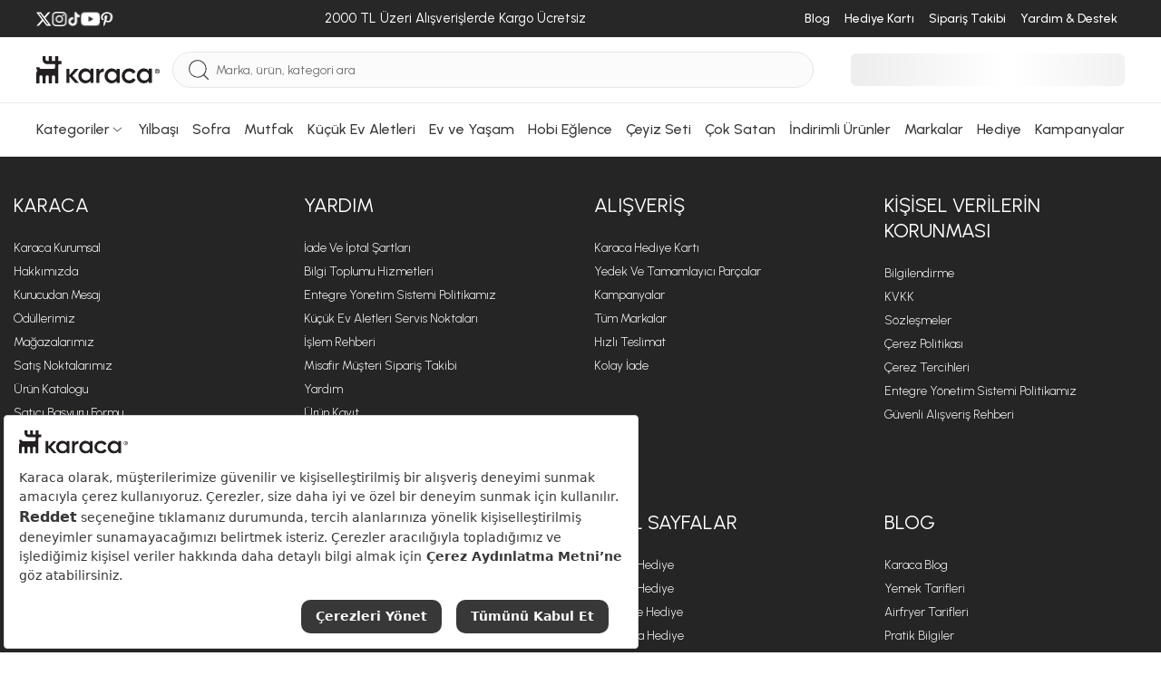

--- FILE ---
content_type: text/html; charset=utf-8
request_url: https://www.karaca.com/karaca-paye-koleksiyonu-7-parca-tatli-seti
body_size: 35631
content:
<!DOCTYPE html><html lang="tr"><head><meta charset="UTF-8"><meta http-equiv="X-UA-Compatible" content="IE=edge"><meta name="viewport" content="width=device-width, initial-scale=1.0, maximum-scale=5.0"><title>Yemek Takımı, Kahve Makinesi, Mutfak, Sofra ve Küçük Ev Aletleri - Karaca</title><meta http-equiv="x-dns-prefetch-control" content="on" /><link rel="preconnect" href="https://cdn.karaca.com" /><link rel="preconnect" href="https://static.karaca.com" /><link rel="dns-prefetch" href="https://cdn.karaca.com" /><link rel="dns-prefetch" href="https://static.karaca.com" /><link rel="dns-prefetch" href="https://p2s.krc.com.tr" /><link rel="dns-prefetch" href="https://www.googletagmanager.com" /><link rel="dns-prefetch" href="https://connect.facebook.net" /><link rel="dns-prefetch" href="https://analytics.tiktok.com" /><link rel="dns-prefetch" href="https://collector.wawlabs.com" /><link rel="dns-prefetch" href="https://karaca.api.useinsider.com" /><link rel="dns-prefetch" href="https://eitri.api.useinsider.com" /><link rel="dns-prefetch" href="https://js-agent.newrelic.com" /><link rel="dns-prefetch" href="https://panel.sorun.com.tr" /><link rel="dns-prefetch" href="https://sslwidget.criteo.com" /><link rel="preconnect" href="https://fonts.googleapis.com"><link rel="preconnect" href="https://fonts.gstatic.com" crossorigin><link href="https://fonts.googleapis.com/css2?family=Urbanist:ital,wght@0,100..900;1,100..900&display=swap" rel="stylesheet"><link rel="preload" href="https://fonts.googleapis.com/css2?family=Urbanist:ital,wght@0,100..900;1,100..900&display=swap" as="style"><link rel="preload" as="script" href="https://static.karaca.com/js/header.6e1401cd367a861f6c1e.js"><link rel="preload" as="script" href="https://static.karaca.com/js/app.6e1401cd367a861f6c1e.js"><link rel="preload" as="script" href="https://static.karaca.com/js/vital_vendors.6e1401cd367a861f6c1e.js"><link rel="preload" as="script" href="https://static.karaca.com/js/swiper_vendors.6e1401cd367a861f6c1e.js"><link rel="preload" as="script" href="https://static.karaca.com/js/otp_validation.6e1401cd367a861f6c1e.js"><link rel="preload" href="https://collector.wawlabs.com/karaca.js" as="script"> <script>
        window.dataLayer = window.dataLayer || [];
        window.dataLayer.push(
            {'userdefined': {'pagetype': 'home', 'iframe': false } });
    </script> <meta name="description" content="Yemek takımları, kahve makinesi, mutfak robotu, tencere seti gibi birçok mutfak eşyası, ev tekstili, küçük ev aletleri ve ev için gerekli ürünler Karaca’da sizi bekliyor." /><link href="https://www.karaca.com/karaca-paye-koleksiyonu-7-parca-tatli-seti" rel="canonical" /><meta name="google-site-verification" content="FrkOQKb9ur73E3x3nWg9WfNhqrJjd0z72OqXRFvzalw"/><meta name="robots" content="index, follow"/> <script type="text/javascript">
        window.addEventListener('load', function() {
            document.addEventListener('scroll', initGTMOnEvent);
            document.addEventListener('mousemove', initGTMOnEvent);
            document.addEventListener('touchstart', initGTMOnEvent);
        });
        function initGTMOnEvent(event) {
            initGTM();
            event.currentTarget.removeEventListener(event.type, initGTMOnEvent);
        }
        function initGTM() {
            if (window.gtmDidInit) {
                return false;
            }
            window.gtmDidInit = true;
            const script = document.createElement('script');
            script.type = 'text/javascript';
            script.async = true;
            script.onload = () => {
                dataLayer.push({ event: 'gtm.js', 'gtm.start': new Date().getTime(), 'gtm.uniqueEventId': 0 });
            };
            script.src = 'https://www.googletagmanager.com/gtm.js?id=GTM-TFHKJ69';
            document.head.appendChild(script);
        }
    </script> <script>
        window.GlobalSetting = {
            storeId : "2",
            storeName : "karaca",
            path : "common/packet/oldPacket",
            payment:{
                binLength : 8
            },
            otp:{
                register: 1,
                checkout: 1
            },
            lts: 0,
            wlt: 1,
            ds: 0,
            sas : 1,
        };
                window.registerPageActive =  false;
        window.newRegisterActive = false;
        window.isTopUpActive = false;
        window.isWalletClosed = true;
        window.wawlabsDidYouMenUrl = 'https://karaca.wawlabs.com/dum?q=';
        window.affiliateSources = [{"name":"rekommendie","time":604800,"source_name":"utm_source","user_value":"utm_campaign","campaign_value":"utm_term"}];
    </script> <script src="https://www.google.com/recaptcha/api.js?hl=tr" async defer></script> <script>
    document.addEventListener("DOMContentLoaded", function() {
        async function fetchAndRedirect(query) {
            if (!query.trim()) return;
            const controller = new AbortController();
            const timeoutId = setTimeout(() => controller.abort(), 20000);
            try {
                const storeMappings = {
                    0:  { cid: "KNZWB-423158357"},
                    1:  { cid: "KNZWB-2010915007"},
                    2:  { cid: "KNZWB-172774170"},
                    3:  { cid: "KNZWB-522637130"},
                    13: { cid: "KNZWB-4258142413"},
                    18:  { cid: "KNZWB-2136607811"},
                    22:  { cid: "KNZWB-3762213889"},
                };
                let storeId = "2";
                if (!storeMappings[storeId]) {
                    storeId = 2;
                }
                const storeInfo = storeMappings[storeId];
                const queryString = `filter=stores:${storeId}&cid=${storeInfo.cid}&q=${encodeURIComponent(query)}`;
                const url = `https://karaca.wawlabs.com/search?custom_result=True&rpp=10&pn=1&related_specs=true&${queryString}`;
                const response = await fetch(
                    url,
                    { method: 'GET', signal: controller.signal }
                );
                clearTimeout(timeoutId);
                const data = await response.json();
                if (data.results?.links?.data?.length > 0 && data.results.links.data[0].url) {
                    const originalUrl = new URL(data.results.links.data[0].url);
                    const newUrl = `${window.location.origin}${originalUrl.pathname}${originalUrl.search}`;
                    if (window.location.href !== newUrl) {
                        return window.location.href = newUrl;
                    }
                } else {
                    return window.location.href = `${window.location.origin}/product/search?q=${query}`;
                }
            } catch (error) {
                return window.location.href = `${window.location.origin}/product/search?q=${query}`;
            }
        }
        const searchForm = document.querySelector("#mobile-search");
        if (searchForm) {
            searchForm.addEventListener("submit", function(event) {
                event.preventDefault();
                triggerSearch();
            });
        }
        const searchButton = document.querySelector(".searchBtn");
        if (searchButton) {
            searchButton.addEventListener("click", function() {
                triggerSearch();
            });
        }
        function triggerSearch() {
            let searchValue = document.querySelector(".search").value;
            fetchAndRedirect(searchValue);
        }
    });
</script> <link rel="stylesheet" href="https://static.karaca.com/css/app.6e1401cd367a861f6c1e.css"/><link rel="stylesheet" href="https://static.karaca.com/css/font.6e1401cd367a861f6c1e.css"/><link rel="manifest" href="/manifest.json"/><link rel="apple-touch-icon" href="https://static.karaca.com/catalog/view/assets/images/icons/apple-touch/2_180x180.png" type="image/png"><link rel="icon" href="https://static.karaca.com/catalog/view/assets/images/icons/apple-touch/karaca-favicon.ico" type="image/x-icon"><link rel="shortcut icon" href="https://static.karaca.com/catalog/view/assets/images/icons/apple-touch/karaca-favicon.ico" type="image/x-icon"><meta name="apple-mobile-web-app-status-bar" content="#383838"><meta name="theme-color" content="#383838"> <script>
        if ('serviceWorker' in navigator) {
            window.addEventListener('load', () => {
                navigator.serviceWorker.register("/catalog/view/compiled/service-worker.js").then(registration => {
                }).catch(registrationError => {
                    console.log('SW registration failed: ', registrationError);
                });
            });
        }
    </script> <script>
            (function(){
                var s = document.createElement('script');
                s.src = "https://collector.wawlabs.com/karaca.js";
                s.async = "True";
                document.head.appendChild(s);
            })();
        </script> <script src="https://static.karaca.com/3p/bundles.efilli.com/karaca.com.prod.js" defer></script> <meta name="p:domain_verify" content="4ed256ea45343410396d536c90220540"/><meta name="facebook-domain-verification" content="ad7b71rq5uinwgftqxoo4s7gb5ix6g" /><meta name="apple-itunes-app" content="app-id=1547965580"> <script type="application/javascript">
        !function(n,t,e,o,a,s,r,i,c){var u=a+"_q";n[a]=n[a]||{},n[u]=n[u]||[];for(var d=0;d<s.length;d++)r(n[a],n[u],s[d]);i=t.createElement(e),c=t.getElementsByTagName(e)[0],i.async=!0,i.src="https://cdn.adjust.com/adjust-smart-banner-latest.min.js",i.onload=function(){n[a]=n[a].default;for(var t=0;t<n[u].length;t++)n[a][n[u][t][0]]?n[a][n[u][t][0]].apply(n[a],n[u][t][1]):console.error("No such function found in "+a+": "+n[u][t][0]);n[u]=[]},c.parentNode.insertBefore(i,c)}(window,document,"script",0,"AdjustSmartBanner",["init","show","hide","setLanguage","setIosDeepLinkPath","setAndroidDeepLinkPath","setContext"],(function(n,t,e){n[e]=function(){t.push([e,arguments])}}));
        </script> </head><body><div class="d-none d-sm-block"><div class="top-banner-related-widget"></div></div><div id="multipleAddCart" class="krc-modal addtoBasketModal addtoCartPopup" style="display: none"><div class="krc-modal-content krc-modal-sm padding-content"><div class="krc-modal-header justify-content-end"><button type="button" class="close modalCloseCustom" data-dismiss="modal"><i class="krc-close-circle"></i></button></div><div class="krc-modal-body"><div class="basketPreview"><i class="krc-basket-done"></i></div><div class="krc-modal-title"><i class="krc-success"></i> Seçtiğiniz ürün sepete eklendi</div></div></div></div><header> <script>
                window.catalogPaginateStatus = true;
                window.catalogPaginateLimit  = 48;
                window.catalogPaginateInfiniteScrollLimit = 3;
            </script> <div class="megaMenuWrap" id="menu-188"><div class="megaMenu"><div class="container megaMenuContent"><div class="megaMenuLeft"><div class="itemGroup"><a href="/yemek-takimlari" data-track="track-navbar" aria-label="Yemek Takımları Menü Görseli" title="Yemek Takımları Menü Görseli"><div class="img"><figure><img src="https://cdn.karaca.com/rcman/cw200h200q90gm/image/categoryMenu/categoryBanner/1416100.jpg" srcset="https://cdn.karaca.com/rcman/cw200h200q90gm/image/categoryMenu/categoryBanner/1416100.jpg 1x, https://cdn.karaca.com/rcman/cw400h400q90gm/image/categoryMenu/categoryBanner/1416100.jpg 2x" alt="Yemek Takımları Menü Görseli" loading="lazy" aria-label="Yemek Takımları Menü Görseli" title="Yemek Takımları Menü Görseli"></figure></div></a><div class="itemGroupList"><div class="itemGroupHeadlineWrap"><a href="/yemek-takimlari" data-track="track-navbar" data-name="Yemek Takımları" aria-label="Yemek Takımları Menü Görseli" title="Yemek Takımları Menü Görseli"><span class="itemGroupHeadline">Yemek Takımları</span></a></div><ul><li><a class="w-100" href="/12-kisilik-yemek-takimi" data-track="track-navbar" data-name="12 Kişilik Yemek Takımı" aria-label="12 Kişilik Yemek Takımı Menü Görseli" title="12 Kişilik Yemek Takımı Menü Görseli">12 Kişilik Yemek Takımı</a></li><li><a class="w-100" href="/6-kisilik-yemek-takimi" data-track="track-navbar" data-name="6 Kişilik Yemek Takımı" aria-label="6 Kişilik Yemek Takımı Menü Görseli" title="6 Kişilik Yemek Takımı Menü Görseli">6 Kişilik Yemek Takımı</a></li><li><a class="w-100" href="/2-4-kisilik-yemek-takimi" data-track="track-navbar" data-name="2-4 Kişilik Yemek Takımı" aria-label="2-4 Kişilik Yemek Takımı Menü Görseli" title="2-4 Kişilik Yemek Takımı Menü Görseli">2-4 Kişilik Yemek Takımı</a></li></ul></div></div><div class="itemGroup"><a href="/kahvalti-takimi" data-track="track-navbar" aria-label="Kahvaltı Takımı Menü Görseli" title="Kahvaltı Takımı Menü Görseli"><div class="img"><figure><img src="https://cdn.karaca.com/rcman/cw200h200q90gm/image/categoryMenu/kahvalti-kategori-117.jpg" srcset="https://cdn.karaca.com/rcman/cw200h200q90gm/image/categoryMenu/kahvalti-kategori-117.jpg 1x, https://cdn.karaca.com/rcman/cw400h400q90gm/image/categoryMenu/kahvalti-kategori-117.jpg 2x" alt="Kahvaltı Takımı Menü Görseli" loading="lazy" aria-label="Kahvaltı Takımı Menü Görseli" title="Kahvaltı Takımı Menü Görseli"></figure></div></a><div class="itemGroupList"><div class="itemGroupHeadlineWrap"><a href="/kahvalti-takimi" data-track="track-navbar" data-name="Kahvaltı Takımı" aria-label="Kahvaltı Takımı Menü Görseli" title="Kahvaltı Takımı Menü Görseli"><span class="itemGroupHeadline">Kahvaltı Takımı</span></a></div><ul><li><a class="w-100" href="/6-kisilik-kahvalti-takimi" data-track="track-navbar" data-name="6 Kişilik Kahvaltı Takımı" aria-label="6 Kişilik Kahvaltı Takımı Menü Görseli" title="6 Kişilik Kahvaltı Takımı Menü Görseli">6 Kişilik Kahvaltı Takımı</a></li><li><a class="w-100" href="/4-kisilik-kahvalti-takimi" data-track="track-navbar" data-name="4 Kişilik Kahvaltı Takımı" aria-label="4 Kişilik Kahvaltı Takımı Menü Görseli" title="4 Kişilik Kahvaltı Takımı Menü Görseli">4 Kişilik Kahvaltı Takımı</a></li><li><a class="w-100" href="/tekli-kahvaltilik" data-track="track-navbar" data-name="Tekli Kahvaltılık" aria-label="Tekli Kahvaltılık Menü Görseli" title="Tekli Kahvaltılık Menü Görseli">Tekli Kahvaltılık</a></li></ul></div></div><div class="itemGroup"><a href="/catal-kasik-bicak-takimlari" data-track="track-navbar" aria-label="Çatal Kaşık Bıçak Takımları Menü Görseli" title="Çatal Kaşık Bıçak Takımları Menü Görseli"><div class="img"><figure><img src="https://cdn.karaca.com/rcman/cw200h200q90gm/image/categoryMenu/ckb-kategori-110725.jpg" srcset="https://cdn.karaca.com/rcman/cw200h200q90gm/image/categoryMenu/ckb-kategori-110725.jpg 1x, https://cdn.karaca.com/rcman/cw400h400q90gm/image/categoryMenu/ckb-kategori-110725.jpg 2x" alt="Çatal Kaşık Bıçak Takımları Menü Görseli" loading="lazy" aria-label="Çatal Kaşık Bıçak Takımları Menü Görseli" title="Çatal Kaşık Bıçak Takımları Menü Görseli"></figure></div></a><div class="itemGroupList"><div class="itemGroupHeadlineWrap"><a href="/catal-kasik-bicak-takimlari" data-track="track-navbar" data-name="Çatal Kaşık Bıçak Takımları" aria-label="Çatal Kaşık Bıçak Takımları Menü Görseli" title="Çatal Kaşık Bıçak Takımları Menü Görseli"><span class="itemGroupHeadline">Çatal Kaşık Bıçak Takımları</span></a></div><ul><li><a class="w-100" href="/12-kisilik-catal-kasik-bicak-takimi" data-track="track-navbar" data-name="12 Kişilik Çatal Kaşık Bıçak Takımı" aria-label="12 Kişilik Çatal Kaşık Bıçak Takımı Menü Görseli" title="12 Kişilik Çatal Kaşık Bıçak Takımı Menü Görseli">12 Kişilik Çatal Kaşık Bıçak Takımı</a></li><li><a class="w-100" href="/6-kisilik-catal-kasik-bicak-takimi" data-track="track-navbar" data-name="6 Kişilik Çatal Kaşık Bıçak Takımı" aria-label="6 Kişilik Çatal Kaşık Bıçak Takımı Menü Görseli" title="6 Kişilik Çatal Kaşık Bıçak Takımı Menü Görseli">6 Kişilik Çatal Kaşık Bıçak Takımı</a></li><li><a class="w-100" href="/tekli-catal-kasik-bicak-serileri" data-track="track-navbar" data-name="Tekli Çatal Kaşık Bıçak Serileri" aria-label="Tekli Çatal Kaşık Bıçak Serileri Menü Görseli" title="Tekli Çatal Kaşık Bıçak Serileri Menü Görseli">Tekli Çatal Kaşık Bıçak Serileri</a></li><li><a class="w-100" href="/dondurma-kasigi" data-track="track-navbar" data-name="Dondurma Kaşığı" aria-label="Dondurma Kaşığı Menü Görseli" title="Dondurma Kaşığı Menü Görseli">Dondurma Kaşığı</a></li><li><a class="w-100" href="/sofra-servis-seti" data-track="track-navbar" data-name="Sofra Servis Seti" aria-label="Sofra Servis Seti Menü Görseli" title="Sofra Servis Seti Menü Görseli">Sofra Servis Seti</a></li></ul></div></div><div class="itemGroup"><a href="/kahve-fincan-takimi" data-track="track-navbar" aria-label="Kahve Fincan Takımı Menü Görseli" title="Kahve Fincan Takımı Menü Görseli"><div class="img"><figure><img src="https://cdn.karaca.com/rcman/cw200h200q90gm/static/banner/2025/menu/kahve-fincan-takimi.jpeg" srcset="https://cdn.karaca.com/rcman/cw200h200q90gm/static/banner/2025/menu/kahve-fincan-takimi.jpeg 1x, https://cdn.karaca.com/rcman/cw400h400q90gm/static/banner/2025/menu/kahve-fincan-takimi.jpeg 2x" alt="Kahve Fincan Takımı Menü Görseli" loading="lazy" aria-label="Kahve Fincan Takımı Menü Görseli" title="Kahve Fincan Takımı Menü Görseli"></figure></div></a><div class="itemGroupList"><div class="itemGroupHeadlineWrap"><a href="/kahve-fincan-takimi" data-track="track-navbar" data-name="Kahve Fincan Takımı" aria-label="Kahve Fincan Takımı Menü Görseli" title="Kahve Fincan Takımı Menü Görseli"><span class="itemGroupHeadline">Kahve Fincan Takımı</span></a></div><ul></ul></div></div><div class="itemGroup"><a href="/icecek-sunum" data-track="track-navbar" aria-label="İçecek Sunum Menü Görseli" title="İçecek Sunum Menü Görseli"><div class="img"><figure><img src="https://cdn.karaca.com/rcman/cw200h200q90gm/image/categoryMenu/sofra-servis-sunum-110725.jpg" srcset="https://cdn.karaca.com/rcman/cw200h200q90gm/image/categoryMenu/sofra-servis-sunum-110725.jpg 1x, https://cdn.karaca.com/rcman/cw400h400q90gm/image/categoryMenu/sofra-servis-sunum-110725.jpg 2x" alt="İçecek Sunum Menü Görseli" loading="lazy" aria-label="İçecek Sunum Menü Görseli" title="İçecek Sunum Menü Görseli"></figure></div></a><div class="itemGroupList"><div class="itemGroupHeadlineWrap"><a href="/icecek-sunum" data-track="track-navbar" data-name="İçecek Sunum" aria-label="İçecek Sunum Menü Görseli" title="İçecek Sunum Menü Görseli"><span class="itemGroupHeadline">İçecek Sunum</span></a></div><ul><li><a class="w-100" href="/muglar-kupalar" data-track="track-navbar" data-name="Muglar Kupalar" aria-label="Muglar Kupalar Menü Görseli" title="Muglar Kupalar Menü Görseli">Muglar Kupalar</a></li><li><a class="w-100" href="/cay-fincan-takimi" data-track="track-navbar" data-name="Çay Fincan Takımı" aria-label="Çay Fincan Takımı Menü Görseli" title="Çay Fincan Takımı Menü Görseli">Çay Fincan Takımı</a></li><li><a class="w-100" href="/espresso-fincan-takimi" data-track="track-navbar" data-name="Espresso Fincan Takımı" aria-label="Espresso Fincan Takımı Menü Görseli" title="Espresso Fincan Takımı Menü Görseli">Espresso Fincan Takımı</a></li><li><a class="w-100" href="/surahi" data-track="track-navbar" data-name="Sürahi" aria-label="Sürahi Menü Görseli" title="Sürahi Menü Görseli">Sürahi</a></li></ul></div></div><div class="itemGroup"><a href="/bardak-bardak-seti" data-track="track-navbar" aria-label="Bardak Bardak Seti Menü Görseli" title="Bardak Bardak Seti Menü Görseli"><div class="img"><figure><img src="https://cdn.karaca.com/rcman/cw200h200q90gm/image/categoryMenu/categoryCookplusBanner/1411101.jpg" srcset="https://cdn.karaca.com/rcman/cw200h200q90gm/image/categoryMenu/categoryCookplusBanner/1411101.jpg 1x, https://cdn.karaca.com/rcman/cw400h400q90gm/image/categoryMenu/categoryCookplusBanner/1411101.jpg 2x" alt="Bardak Bardak Seti Menü Görseli" loading="lazy" aria-label="Bardak Bardak Seti Menü Görseli" title="Bardak Bardak Seti Menü Görseli"></figure></div></a><div class="itemGroupList"><div class="itemGroupHeadlineWrap"><a href="/bardak-bardak-seti" data-track="track-navbar" data-name="Bardak Bardak Seti" aria-label="Bardak Bardak Seti Menü Görseli" title="Bardak Bardak Seti Menü Görseli"><span class="itemGroupHeadline">Bardak Bardak Seti</span></a></div><ul><li><a class="w-100" href="/mesrubat-bardagi" data-track="track-navbar" data-name="Meşrubat Bardağı" aria-label="Meşrubat Bardağı Menü Görseli" title="Meşrubat Bardağı Menü Görseli">Meşrubat Bardağı</a></li><li><a class="w-100" href="/su-bardagi" data-track="track-navbar" data-name="Su Bardağı" aria-label="Su Bardağı Menü Görseli" title="Su Bardağı Menü Görseli">Su Bardağı</a></li><li><a class="w-100" href="/cay-bardagi" data-track="track-navbar" data-name="Çay Bardağı" aria-label="Çay Bardağı Menü Görseli" title="Çay Bardağı Menü Görseli">Çay Bardağı</a></li><li><a class="w-100" href="/kahve-yani-bardagi" data-track="track-navbar" data-name="Kahve Yanı Bardağı" aria-label="Kahve Yanı Bardağı Menü Görseli" title="Kahve Yanı Bardağı Menü Görseli">Kahve Yanı Bardağı</a></li><li><a class="w-100" href="/karaf-seti" data-track="track-navbar" data-name="Karaf Seti" aria-label="Karaf Seti Menü Görseli" title="Karaf Seti Menü Görseli">Karaf Seti</a></li><li><a class="w-100" href="/kadehler" data-track="track-navbar" data-name="Kadehler" aria-label="Kadehler Menü Görseli" title="Kadehler Menü Görseli">Kadehler</a></li><li><a class="w-100" href="/cay-seti" data-track="track-navbar" data-name="Çay Seti" aria-label="Çay Seti Menü Görseli" title="Çay Seti Menü Görseli">Çay Seti</a></li><li><a class="w-100" href="/bardak-altligi-ve-cay-tabagi" data-track="track-navbar" data-name="Bardak Altlığı ve Çay Tabağı" aria-label="Bardak Altlığı ve Çay Tabağı Menü Görseli" title="Bardak Altlığı ve Çay Tabağı Menü Görseli">Bardak Altlığı ve Çay Tabağı</a></li></ul></div></div><div class="itemGroup"><a href="/servis-sunum" data-track="track-navbar" aria-label="Servis Sunum Menü Görseli" title="Servis Sunum Menü Görseli"><div class="img"><figure><img src="https://cdn.karaca.com/rcman/cw200h200q90gm/image/categoryMenu/servis-sunum-kategori-117.jpg" srcset="https://cdn.karaca.com/rcman/cw200h200q90gm/image/categoryMenu/servis-sunum-kategori-117.jpg 1x, https://cdn.karaca.com/rcman/cw400h400q90gm/image/categoryMenu/servis-sunum-kategori-117.jpg 2x" alt="Servis Sunum Menü Görseli" loading="lazy" aria-label="Servis Sunum Menü Görseli" title="Servis Sunum Menü Görseli"></figure></div></a><div class="itemGroupList"><div class="itemGroupHeadlineWrap"><a href="/servis-sunum" data-track="track-navbar" data-name="Servis Sunum" aria-label="Servis Sunum Menü Görseli" title="Servis Sunum Menü Görseli"><span class="itemGroupHeadline">Servis Sunum</span></a></div><ul><li><a class="w-100" href="/kek-ve-pasta-takimlari" data-track="track-navbar" data-name="Kek ve Pasta Takımları" aria-label="Kek ve Pasta Takımları Menü Görseli" title="Kek ve Pasta Takımları Menü Görseli">Kek ve Pasta Takımları</a></li><li><a class="w-100" href="/kek-servis-ve-kek-fanuslari" data-track="track-navbar" data-name="Kek Servis ve Kek Fanusları" aria-label="Kek Servis ve Kek Fanusları Menü Görseli" title="Kek Servis ve Kek Fanusları Menü Görseli">Kek Servis ve Kek Fanusları</a></li><li><a class="w-100" href="/kurabiyelik" data-track="track-navbar" data-name="Kurabiyelik" aria-label="Kurabiyelik Menü Görseli" title="Kurabiyelik Menü Görseli">Kurabiyelik</a></li><li><a class="w-100" href="/degirmen" data-track="track-navbar" data-name="Değirmen" aria-label="Değirmen Menü Görseli" title="Değirmen Menü Görseli">Değirmen</a></li><li><a class="w-100" href="/yagdanlik-sirkelik" data-track="track-navbar" data-name="Yağdanlık Sirkelik" aria-label="Yağdanlık Sirkelik Menü Görseli" title="Yağdanlık Sirkelik Menü Görseli">Yağdanlık Sirkelik</a></li><li><a class="w-100" href="/tuzluk-biberlik" data-track="track-navbar" data-name="Tuzluk Biberlik" aria-label="Tuzluk Biberlik Menü Görseli" title="Tuzluk Biberlik Menü Görseli">Tuzluk Biberlik</a></li><li><a class="w-100" href="/tepsi" data-track="track-navbar" data-name="Tepsi" aria-label="Tepsi Menü Görseli" title="Tepsi Menü Görseli">Tepsi</a></li><li><a class="w-100" href="/meyvelik" data-track="track-navbar" data-name="Meyvelik" aria-label="Meyvelik Menü Görseli" title="Meyvelik Menü Görseli">Meyvelik</a></li><li><a class="w-100" href="/sekerlik" data-track="track-navbar" data-name="Şekerlik" aria-label="Şekerlik Menü Görseli" title="Şekerlik Menü Görseli">Şekerlik</a></li><li><a class="w-100" href="/pecetelik" data-track="track-navbar" data-name="Peçetelik" aria-label="Peçetelik Menü Görseli" title="Peçetelik Menü Görseli">Peçetelik</a></li><li><a class="w-100" href="/supla" data-track="track-navbar" data-name="Supla" aria-label="Supla Menü Görseli" title="Supla Menü Görseli">Supla</a></li><li><a class="w-100" href="/buz-kovasi" data-track="track-navbar" data-name="Buz Kovası" aria-label="Buz Kovası Menü Görseli" title="Buz Kovası Menü Görseli">Buz Kovası</a></li></ul></div></div><div class="itemGroup"><a href="/tekli-urunler" data-track="track-navbar" aria-label="Tekli Ürünler Menü Görseli" title="Tekli Ürünler Menü Görseli"><div class="img"><figure><img src="https://cdn.karaca.com/rcman/cw200h200q90gm/image/categoryMenu/tek-seri-110725.jpg" srcset="https://cdn.karaca.com/rcman/cw200h200q90gm/image/categoryMenu/tek-seri-110725.jpg 1x, https://cdn.karaca.com/rcman/cw400h400q90gm/image/categoryMenu/tek-seri-110725.jpg 2x" alt="Tekli Ürünler Menü Görseli" loading="lazy" aria-label="Tekli Ürünler Menü Görseli" title="Tekli Ürünler Menü Görseli"></figure></div></a><div class="itemGroupList"><div class="itemGroupHeadlineWrap"><a href="/tekli-urunler" data-track="track-navbar" data-name="Tekli Ürünler" aria-label="Tekli Ürünler Menü Görseli" title="Tekli Ürünler Menü Görseli"><span class="itemGroupHeadline">Tekli Ürünler</span></a></div><ul><li><a class="w-100" href="/tabak" data-track="track-navbar" data-name="Tabak" aria-label="Tabak Menü Görseli" title="Tabak Menü Görseli">Tabak</a></li><li><a class="w-100" href="/kaseler" data-track="track-navbar" data-name="Kaseler" aria-label="Kaseler Menü Görseli" title="Kaseler Menü Görseli">Kaseler</a></li><li><a class="w-100" href="/servis-tabagi" data-track="track-navbar" data-name="Servis Tabağı" aria-label="Servis Tabağı Menü Görseli" title="Servis Tabağı Menü Görseli">Servis Tabağı</a></li><li><a class="w-100" href="/pasta-tabagi" data-track="track-navbar" data-name="Pasta Tabağı" aria-label="Pasta Tabağı Menü Görseli" title="Pasta Tabağı Menü Görseli">Pasta Tabağı</a></li><li><a class="w-100" href="/cukur-tabak" data-track="track-navbar" data-name="Çukur Tabak" aria-label="Çukur Tabak Menü Görseli" title="Çukur Tabak Menü Görseli">Çukur Tabak</a></li><li><a class="w-100" href="/cerezlik" data-track="track-navbar" data-name="Çerezlik" aria-label="Çerezlik Menü Görseli" title="Çerezlik Menü Görseli">Çerezlik</a></li><li><a class="w-100" href="/kayik-tabak" data-track="track-navbar" data-name="Kayık Tabak" aria-label="Kayık Tabak Menü Görseli" title="Kayık Tabak Menü Görseli">Kayık Tabak</a></li></ul></div></div><div class="itemGroup"><a href="/sofra-tekstili" data-track="track-navbar" aria-label="Sofra Tekstili Menü Görseli" title="Sofra Tekstili Menü Görseli"><div class="img"><figure><img src="https://cdn.karaca.com/rcman/cw200h200q90gm/image/categoryMenu/sofra-ve-mutfak-tekstili-clp.jpg" srcset="https://cdn.karaca.com/rcman/cw200h200q90gm/image/categoryMenu/sofra-ve-mutfak-tekstili-clp.jpg 1x, https://cdn.karaca.com/rcman/cw400h400q90gm/image/categoryMenu/sofra-ve-mutfak-tekstili-clp.jpg 2x" alt="Sofra Tekstili Menü Görseli" loading="lazy" aria-label="Sofra Tekstili Menü Görseli" title="Sofra Tekstili Menü Görseli"></figure></div></a><div class="itemGroupList"><div class="itemGroupHeadlineWrap"><a href="/sofra-tekstili" data-track="track-navbar" data-name="Sofra Tekstili" aria-label="Sofra Tekstili Menü Görseli" title="Sofra Tekstili Menü Görseli"><span class="itemGroupHeadline">Sofra Tekstili</span></a></div><ul><li><a class="w-100" href="/pecete-pecete-halkalari" data-track="track-navbar" data-name="Peçete / Peçete Halkaları" aria-label="Peçete / Peçete Halkaları Menü Görseli" title="Peçete / Peçete Halkaları Menü Görseli">Peçete / Peçete Halkaları</a></li><li><a class="w-100" href="/masa-ortusu-takimi" data-track="track-navbar" data-name="Masa Örtüsü Takımı" aria-label="Masa Örtüsü Takımı Menü Görseli" title="Masa Örtüsü Takımı Menü Görseli">Masa Örtüsü Takımı</a></li><li><a class="w-100" href="/runner" data-track="track-navbar" data-name="Runner" aria-label="Runner Menü Görseli" title="Runner Menü Görseli">Runner</a></li><li><a class="w-100" href="/amerikan-servisleri" data-track="track-navbar" data-name="Amerikan Servisleri" aria-label="Amerikan Servisleri Menü Görseli" title="Amerikan Servisleri Menü Görseli">Amerikan Servisleri</a></li></ul></div></div></div></div></div><div class="megaOverlay"></div></div><div class="megaMenuWrap" id="menu-189"><div class="megaMenu"><div class="container megaMenuContent"><div class="megaMenuLeft"><div class="itemGroup"><a href="/pisirme" data-track="track-navbar" aria-label="Pişirme Menü Görseli" title="Pişirme Menü Görseli"><div class="img"><figure><img src="https://cdn.karaca.com/rcman/cw200h200q90gm/image/categoryMenu/tencere-kategori-110725.jpg" srcset="https://cdn.karaca.com/rcman/cw200h200q90gm/image/categoryMenu/tencere-kategori-110725.jpg 1x, https://cdn.karaca.com/rcman/cw400h400q90gm/image/categoryMenu/tencere-kategori-110725.jpg 2x" alt="Pişirme Menü Görseli" loading="lazy" aria-label="Pişirme Menü Görseli" title="Pişirme Menü Görseli"></figure></div></a><div class="itemGroupList"><div class="itemGroupHeadlineWrap"><a href="/pisirme" data-track="track-navbar" data-name="Pişirme" aria-label="Pişirme Menü Görseli" title="Pişirme Menü Görseli"><span class="itemGroupHeadline">Pişirme</span></a></div><ul><li><a class="w-100" href="/tencere-seti" data-track="track-navbar" data-name="Tencere Seti" aria-label="Tencere Seti Menü Görseli" title="Tencere Seti Menü Görseli">Tencere Seti</a></li><li><a class="w-100" href="/duduklu-tencere" data-track="track-navbar" data-name="Düdüklü Tencere" aria-label="Düdüklü Tencere Menü Görseli" title="Düdüklü Tencere Menü Görseli">Düdüklü Tencere</a></li><li><a class="w-100" href="/tek-tencere" data-track="track-navbar" data-name="Tekli Tencereler" aria-label="Tekli Tencereler Menü Görseli" title="Tekli Tencereler Menü Görseli">Tekli Tencereler</a></li><li><a class="w-100" href="/tek-tava" data-track="track-navbar" data-name="Tava ve Tava Setleri" aria-label="Tava ve Tava Setleri Menü Görseli" title="Tava ve Tava Setleri Menü Görseli">Tava ve Tava Setleri</a></li><li><a class="w-100" href="/kek-kaliplari" data-track="track-navbar" data-name="Kek Kalıpları" aria-label="Kek Kalıpları Menü Görseli" title="Kek Kalıpları Menü Görseli">Kek Kalıpları</a></li><li><a class="w-100" href="/sutluk-sosluk" data-track="track-navbar" data-name="Sos Tenceresi ve Sütlük" aria-label="Sos Tenceresi ve Sütlük Menü Görseli" title="Sos Tenceresi ve Sütlük Menü Görseli">Sos Tenceresi ve Sütlük</a></li><li><a class="w-100" href="/sahan-ve-sahan-seti" data-track="track-navbar" data-name="Sahan ve Sahan Seti" aria-label="Sahan ve Sahan Seti Menü Görseli" title="Sahan ve Sahan Seti Menü Görseli">Sahan ve Sahan Seti</a></li><li><a class="w-100" href="/celik-ceyiz-seti" data-track="track-navbar" data-name="Çelik Çeyiz Seti" aria-label="Çelik Çeyiz Seti Menü Görseli" title="Çelik Çeyiz Seti Menü Görseli">Çelik Çeyiz Seti</a></li><li><a class="w-100" href="/firin-kabi" data-track="track-navbar" data-name="Fırın Kabı" aria-label="Fırın Kabı Menü Görseli" title="Fırın Kabı Menü Görseli">Fırın Kabı</a></li></ul></div></div><div class="itemGroup"><a href="/saklama-duzenleme" data-track="track-navbar" aria-label="Saklama Düzenleme Menü Görseli" title="Saklama Düzenleme Menü Görseli"><div class="img"><figure><img src="https://cdn.karaca.com/rcman/cw200h200q90gm/image/categoryMenu/saklama-duzenlemee-clp.jpg" srcset="https://cdn.karaca.com/rcman/cw200h200q90gm/image/categoryMenu/saklama-duzenlemee-clp.jpg 1x, https://cdn.karaca.com/rcman/cw400h400q90gm/image/categoryMenu/saklama-duzenlemee-clp.jpg 2x" alt="Saklama Düzenleme Menü Görseli" loading="lazy" aria-label="Saklama Düzenleme Menü Görseli" title="Saklama Düzenleme Menü Görseli"></figure></div></a><div class="itemGroupList"><div class="itemGroupHeadlineWrap"><a href="/saklama-duzenleme" data-track="track-navbar" data-name="Saklama Düzenleme" aria-label="Saklama Düzenleme Menü Görseli" title="Saklama Düzenleme Menü Görseli"><span class="itemGroupHeadline">Saklama Düzenleme</span></a></div><ul><li><a class="w-100" href="/saklama-kabi" data-track="track-navbar" data-name="Saklama Kabı" aria-label="Saklama Kabı Menü Görseli" title="Saklama Kabı Menü Görseli">Saklama Kabı</a></li><li><a class="w-100" href="/baharatlik-baharat-takimi" data-track="track-navbar" data-name="Baharatlık ve Baharat Takımı" aria-label="Baharatlık ve Baharat Takımı Menü Görseli" title="Baharatlık ve Baharat Takımı Menü Görseli">Baharatlık ve Baharat Takımı</a></li><li><a class="w-100" href="/ekmek-sepeti-ve-kutusu" data-track="track-navbar" data-name="Ekmek Sepeti ve Kutusu" aria-label="Ekmek Sepeti ve Kutusu Menü Görseli" title="Ekmek Sepeti ve Kutusu Menü Görseli">Ekmek Sepeti ve Kutusu</a></li><li><a class="w-100" href="/kasiklik" data-track="track-navbar" data-name="Kaşıklık" aria-label="Kaşıklık Menü Görseli" title="Kaşıklık Menü Görseli">Kaşıklık</a></li><li><a class="w-100" href="/mutfak-organizer" data-track="track-navbar" data-name="Mutfak Organizer" aria-label="Mutfak Organizer Menü Görseli" title="Mutfak Organizer Menü Görseli">Mutfak Organizer</a></li><li><a class="w-100" href="/cop-kovalari" data-track="track-navbar" data-name="Çöp Kovaları" aria-label="Çöp Kovaları Menü Görseli" title="Çöp Kovaları Menü Görseli">Çöp Kovaları</a></li><li><a class="w-100" href="/kavanoz" data-track="track-navbar" data-name="Kavanoz" aria-label="Kavanoz Menü Görseli" title="Kavanoz Menü Görseli">Kavanoz</a></li></ul></div></div><div class="itemGroup"><a href="/bicak-bicak-seti" data-track="track-navbar" aria-label="Bıçak & Bıçak Seti Menü Görseli" title="Bıçak & Bıçak Seti Menü Görseli"><div class="img"><figure><img src="https://cdn.karaca.com/rcman/cw200h200q90gm/image/categoryMenu/hazirlik-gerecleri-5678.jpg" srcset="https://cdn.karaca.com/rcman/cw200h200q90gm/image/categoryMenu/hazirlik-gerecleri-5678.jpg 1x, https://cdn.karaca.com/rcman/cw400h400q90gm/image/categoryMenu/hazirlik-gerecleri-5678.jpg 2x" alt="Bıçak & Bıçak Seti Menü Görseli" loading="lazy" aria-label="Bıçak & Bıçak Seti Menü Görseli" title="Bıçak & Bıçak Seti Menü Görseli"></figure></div></a><div class="itemGroupList"><div class="itemGroupHeadlineWrap"><a href="/bicak-bicak-seti" data-track="track-navbar" data-name="Bıçak & Bıçak Seti" aria-label="Bıçak & Bıçak Seti Menü Görseli" title="Bıçak & Bıçak Seti Menü Görseli"><span class="itemGroupHeadline">Bıçak & Bıçak Seti</span></a></div><ul><li><a class="w-100" href="/bicak-seti" data-track="track-navbar" data-name="Bıçak Seti" aria-label="Bıçak Seti Menü Görseli" title="Bıçak Seti Menü Görseli">Bıçak Seti</a></li><li><a class="w-100" href="/ekmek-bicaklari" data-track="track-navbar" data-name="Ekmek Bıçakları" aria-label="Ekmek Bıçakları Menü Görseli" title="Ekmek Bıçakları Menü Görseli">Ekmek Bıçakları</a></li><li><a class="w-100" href="/sef-bicaklari" data-track="track-navbar" data-name="Şef Bıçakları" aria-label="Şef Bıçakları Menü Görseli" title="Şef Bıçakları Menü Görseli">Şef Bıçakları</a></li><li><a class="w-100" href="/soyma-bicaklari" data-track="track-navbar" data-name="Soyma Bıçakları" aria-label="Soyma Bıçakları Menü Görseli" title="Soyma Bıçakları Menü Görseli">Soyma Bıçakları</a></li></ul></div></div><div class="itemGroup"><a href="/mutfak-gerecleri" data-track="track-navbar" aria-label="Mutfak Gereçleri Menü Görseli" title="Mutfak Gereçleri Menü Görseli"><div class="img"><figure><img src="https://cdn.karaca.com/rcman/cw200h200q90gm/image/categoryMenu/servis-set-kategori-110725.jpg" srcset="https://cdn.karaca.com/rcman/cw200h200q90gm/image/categoryMenu/servis-set-kategori-110725.jpg 1x, https://cdn.karaca.com/rcman/cw400h400q90gm/image/categoryMenu/servis-set-kategori-110725.jpg 2x" alt="Mutfak Gereçleri Menü Görseli" loading="lazy" aria-label="Mutfak Gereçleri Menü Görseli" title="Mutfak Gereçleri Menü Görseli"></figure></div></a><div class="itemGroupList"><div class="itemGroupHeadlineWrap"><a href="/mutfak-gerecleri" data-track="track-navbar" data-name="Mutfak Gereçleri" aria-label="Mutfak Gereçleri Menü Görseli" title="Mutfak Gereçleri Menü Görseli"><span class="itemGroupHeadline">Mutfak Gereçleri</span></a></div><ul><li><a class="w-100" href="/kesme-tahtasi" data-track="track-navbar" data-name="Kesme ve Sunum Tahtası" aria-label="Kesme ve Sunum Tahtası Menü Görseli" title="Kesme ve Sunum Tahtası Menü Görseli">Kesme ve Sunum Tahtası</a></li><li><a class="w-100" href="/servis-gerecleri" data-track="track-navbar" data-name="Servis Gereçleri" aria-label="Servis Gereçleri Menü Görseli" title="Servis Gereçleri Menü Görseli">Servis Gereçleri</a></li><li><a class="w-100" href="/manuel-rondo-dograyici" data-track="track-navbar" data-name="Manuel Rondo ve Doğrayıcı" aria-label="Manuel Rondo ve Doğrayıcı Menü Görseli" title="Manuel Rondo ve Doğrayıcı Menü Görseli">Manuel Rondo ve Doğrayıcı</a></li><li><a class="w-100" href="/spatulalar" data-track="track-navbar" data-name="Spatulalar" aria-label="Spatulalar Menü Görseli" title="Spatulalar Menü Görseli">Spatulalar</a></li><li><a class="w-100" href="/soyacak" data-track="track-navbar" data-name="Soyacak" aria-label="Soyacak Menü Görseli" title="Soyacak Menü Görseli">Soyacak</a></li><li><a class="w-100" href="/olcek" data-track="track-navbar" data-name="Ölçek" aria-label="Ölçek Menü Görseli" title="Ölçek Menü Görseli">Ölçek</a></li><li><a class="w-100" href="/cok-amacli-makas" data-track="track-navbar" data-name="Mutfak Makası" aria-label="Mutfak Makası Menü Görseli" title="Mutfak Makası Menü Görseli">Mutfak Makası</a></li><li><a class="w-100" href="/rende" data-track="track-navbar" data-name="Rende" aria-label="Rende Menü Görseli" title="Rende Menü Görseli">Rende</a></li><li><a class="w-100" href="/suzgec" data-track="track-navbar" data-name="Süzgeç" aria-label="Süzgeç Menü Görseli" title="Süzgeç Menü Görseli">Süzgeç</a></li><li><a class="w-100" href="/karistirma-kabi" data-track="track-navbar" data-name="Karıştırma Kabı" aria-label="Karıştırma Kabı Menü Görseli" title="Karıştırma Kabı Menü Görseli">Karıştırma Kabı</a></li><li><a class="w-100" href="/sarimsak-ezici" data-track="track-navbar" data-name="Sarımsak Ezici" aria-label="Sarımsak Ezici Menü Görseli" title="Sarımsak Ezici Menü Görseli">Sarımsak Ezici</a></li><li><a class="w-100" href="/tirbuson" data-track="track-navbar" data-name="Tirbüşon" aria-label="Tirbüşon Menü Görseli" title="Tirbüşon Menü Görseli">Tirbüşon</a></li><li><a class="w-100" href="/sikacak" data-track="track-navbar" data-name="Sıkacak" aria-label="Sıkacak Menü Görseli" title="Sıkacak Menü Görseli">Sıkacak</a></li></ul></div></div><div class="itemGroup"><a href="/icecek-hazirlama" data-track="track-navbar" aria-label="İçecek Hazırlama Menü Görseli" title="İçecek Hazırlama Menü Görseli"><div class="img"><figure><img src="https://cdn.karaca.com/rcman/cw200h200q90gm/image/categoryMenu/caydanlik-kategori-set-110725.jpg" srcset="https://cdn.karaca.com/rcman/cw200h200q90gm/image/categoryMenu/caydanlik-kategori-set-110725.jpg 1x, https://cdn.karaca.com/rcman/cw400h400q90gm/image/categoryMenu/caydanlik-kategori-set-110725.jpg 2x" alt="İçecek Hazırlama Menü Görseli" loading="lazy" aria-label="İçecek Hazırlama Menü Görseli" title="İçecek Hazırlama Menü Görseli"></figure></div></a><div class="itemGroupList"><div class="itemGroupHeadlineWrap"><a href="/icecek-hazirlama" data-track="track-navbar" data-name="İçecek Hazırlama" aria-label="İçecek Hazırlama Menü Görseli" title="İçecek Hazırlama Menü Görseli"><span class="itemGroupHeadline">İçecek Hazırlama</span></a></div><ul><li><a class="w-100" href="/caydanlik" data-track="track-navbar" data-name="Çaydanlık" aria-label="Çaydanlık Menü Görseli" title="Çaydanlık Menü Görseli">Çaydanlık</a></li><li><a class="w-100" href="/demlik" data-track="track-navbar" data-name="Demlik" aria-label="Demlik Menü Görseli" title="Demlik Menü Görseli">Demlik</a></li><li><a class="w-100" href="/french-press" data-track="track-navbar" data-name="French Press" aria-label="French Press Menü Görseli" title="French Press Menü Görseli">French Press</a></li><li><a class="w-100" href="/kahve-ekipmanlari" data-track="track-navbar" data-name="Kahve Ekipmanları" aria-label="Kahve Ekipmanları Menü Görseli" title="Kahve Ekipmanları Menü Görseli">Kahve Ekipmanları</a></li><li><a class="w-100" href="/cezve-ve-cezve-takimi" data-track="track-navbar" data-name="Cezve ve Cezve Takımı" aria-label="Cezve ve Cezve Takımı Menü Görseli" title="Cezve ve Cezve Takımı Menü Görseli">Cezve ve Cezve Takımı</a></li><li><a class="w-100" href="/kokteyl" data-track="track-navbar" data-name="Kokteyl Ekipmanları" aria-label="Kokteyl Ekipmanları Menü Görseli" title="Kokteyl Ekipmanları Menü Görseli">Kokteyl Ekipmanları</a></li><li><a class="w-100" href="/termos" data-track="track-navbar" data-name="Termos" aria-label="Termos Menü Görseli" title="Termos Menü Görseli">Termos</a></li></ul></div></div><div class="itemGroup"><a href="/mutfak-tekstili" data-track="track-navbar" aria-label="Mutfak Tekstili Menü Görseli" title="Mutfak Tekstili Menü Görseli"><div class="img"><figure><img src="https://cdn.karaca.com/rcman/cw200h200q90gm/image/categoryMenu/mutfak-tekstili-kategori-110725.jpg" srcset="https://cdn.karaca.com/rcman/cw200h200q90gm/image/categoryMenu/mutfak-tekstili-kategori-110725.jpg 1x, https://cdn.karaca.com/rcman/cw400h400q90gm/image/categoryMenu/mutfak-tekstili-kategori-110725.jpg 2x" alt="Mutfak Tekstili Menü Görseli" loading="lazy" aria-label="Mutfak Tekstili Menü Görseli" title="Mutfak Tekstili Menü Görseli"></figure></div></a><div class="itemGroupList"><div class="itemGroupHeadlineWrap"><a href="/mutfak-tekstili" data-track="track-navbar" data-name="Mutfak Tekstili" aria-label="Mutfak Tekstili Menü Görseli" title="Mutfak Tekstili Menü Görseli"><span class="itemGroupHeadline">Mutfak Tekstili</span></a></div><ul><li><a class="w-100" href="/mutfak-havlusu" data-track="track-navbar" data-name="Mutfak Havlusu" aria-label="Mutfak Havlusu Menü Görseli" title="Mutfak Havlusu Menü Görseli">Mutfak Havlusu</a></li><li><a class="w-100" href="/mutfak-onlugu" data-track="track-navbar" data-name="Mutfak Önlüğü" aria-label="Mutfak Önlüğü Menü Görseli" title="Mutfak Önlüğü Menü Görseli">Mutfak Önlüğü</a></li></ul></div></div></div></div></div><div class="megaOverlay"></div></div><div class="megaMenuWrap" id="menu-190"><div class="megaMenu"><div class="container megaMenuContent"><div class="megaMenuLeft"><div class="itemGroup"><a href="/kahve-makineleri" data-track="track-navbar" aria-label="Kahve Makineleri Menü Görseli" title="Kahve Makineleri Menü Görseli"><div class="img"><figure><img src="https://cdn.karaca.com/rcman/cw200h200q90gm/image/categoryMenu/turk-kahve-makinesi-kategori-110725.jpg" srcset="https://cdn.karaca.com/rcman/cw200h200q90gm/image/categoryMenu/turk-kahve-makinesi-kategori-110725.jpg 1x, https://cdn.karaca.com/rcman/cw400h400q90gm/image/categoryMenu/turk-kahve-makinesi-kategori-110725.jpg 2x" alt="Kahve Makineleri Menü Görseli" loading="lazy" aria-label="Kahve Makineleri Menü Görseli" title="Kahve Makineleri Menü Görseli"></figure></div></a><div class="itemGroupList"><div class="itemGroupHeadlineWrap"><a href="/kahve-makineleri" data-track="track-navbar" data-name="Kahve Makineleri" aria-label="Kahve Makineleri Menü Görseli" title="Kahve Makineleri Menü Görseli"><span class="itemGroupHeadline">Kahve Makineleri</span></a></div><ul><li><a class="w-100" href="/turk-kahve-makinesi" data-track="track-navbar" data-name="Türk Kahve Makinesi" aria-label="Türk Kahve Makinesi Menü Görseli" title="Türk Kahve Makinesi Menü Görseli">Türk Kahve Makinesi</a></li><li><a class="w-100" href="/filtre-kahve-makinesi" data-track="track-navbar" data-name="Filtre Kahve Makinesi" aria-label="Filtre Kahve Makinesi Menü Görseli" title="Filtre Kahve Makinesi Menü Görseli">Filtre Kahve Makinesi</a></li><li><a class="w-100" href="/espresso-makinesi" data-track="track-navbar" data-name="Espresso Makinesi" aria-label="Espresso Makinesi Menü Görseli" title="Espresso Makinesi Menü Görseli">Espresso Makinesi</a></li></ul></div></div><div class="itemGroup"><a href="/elektrikli-icecek-hazirlama" data-track="track-navbar" aria-label="Elektrikli İçecek Hazırlama Menü Görseli" title="Elektrikli İçecek Hazırlama Menü Görseli"><div class="img"><figure><img src="https://cdn.karaca.com/rcman/cw200h200q90gm/image/categoryMenu/cayci-kea-110724.jpg" srcset="https://cdn.karaca.com/rcman/cw200h200q90gm/image/categoryMenu/cayci-kea-110724.jpg 1x, https://cdn.karaca.com/rcman/cw400h400q90gm/image/categoryMenu/cayci-kea-110724.jpg 2x" alt="Elektrikli İçecek Hazırlama Menü Görseli" loading="lazy" aria-label="Elektrikli İçecek Hazırlama Menü Görseli" title="Elektrikli İçecek Hazırlama Menü Görseli"></figure></div></a><div class="itemGroupList"><div class="itemGroupHeadlineWrap"><a href="/elektrikli-icecek-hazirlama" data-track="track-navbar" data-name="Elektrikli İçecek Hazırlama" aria-label="Elektrikli İçecek Hazırlama Menü Görseli" title="Elektrikli İçecek Hazırlama Menü Görseli"><span class="itemGroupHeadline">Elektrikli İçecek Hazırlama</span></a></div><ul><li><a class="w-100" href="/cayci-cay-makinesi" data-track="track-navbar" data-name="Çaycı - Çay Makinesi" aria-label="Çaycı - Çay Makinesi Menü Görseli" title="Çaycı - Çay Makinesi Menü Görseli">Çaycı - Çay Makinesi</a></li><li><a class="w-100" href="/su-isiticisi-kettle" data-track="track-navbar" data-name="Su Isıtıcısı Kettle" aria-label="Su Isıtıcısı Kettle Menü Görseli" title="Su Isıtıcısı Kettle Menü Görseli">Su Isıtıcısı Kettle</a></li><li><a class="w-100" href="/smoothie-blender" data-track="track-navbar" data-name="Smoothie Blender" aria-label="Smoothie Blender Menü Görseli" title="Smoothie Blender Menü Görseli">Smoothie Blender</a></li><li><a class="w-100" href="/kati-meyve-sikacagi" data-track="track-navbar" data-name="Katı Meyve Sıkacağı" aria-label="Katı Meyve Sıkacağı Menü Görseli" title="Katı Meyve Sıkacağı Menü Görseli">Katı Meyve Sıkacağı</a></li><li><a class="w-100" href="/narenciye-sikacagi" data-track="track-navbar" data-name="Narenciye Sıkacağı" aria-label="Narenciye Sıkacağı Menü Görseli" title="Narenciye Sıkacağı Menü Görseli">Narenciye Sıkacağı</a></li></ul></div></div><div class="itemGroup"><a href="/gida-hazirlama" data-track="track-navbar" aria-label="Gıda Hazırlama Menü Görseli" title="Gıda Hazırlama Menü Görseli"><div class="img"><figure><img src="https://cdn.karaca.com/rcman/cw200h200q90gm/image/categoryMenu/kea-elektrikli-kategori-110725.jpg" srcset="https://cdn.karaca.com/rcman/cw200h200q90gm/image/categoryMenu/kea-elektrikli-kategori-110725.jpg 1x, https://cdn.karaca.com/rcman/cw400h400q90gm/image/categoryMenu/kea-elektrikli-kategori-110725.jpg 2x" alt="Gıda Hazırlama Menü Görseli" loading="lazy" aria-label="Gıda Hazırlama Menü Görseli" title="Gıda Hazırlama Menü Görseli"></figure></div></a><div class="itemGroupList"><div class="itemGroupHeadlineWrap"><a href="/gida-hazirlama" data-track="track-navbar" data-name="Gıda Hazırlama" aria-label="Gıda Hazırlama Menü Görseli" title="Gıda Hazırlama Menü Görseli"><span class="itemGroupHeadline">Gıda Hazırlama</span></a></div><ul><li><a class="w-100" href="/mutfak-sefi" data-track="track-navbar" data-name="Mutfak Şefi ve Hamur Yoğurma Makinesi" aria-label="Mutfak Şefi ve Hamur Yoğurma Makinesi Menü Görseli" title="Mutfak Şefi ve Hamur Yoğurma Makinesi Menü Görseli">Mutfak Şefi ve Hamur Yoğurma Makinesi</a></li><li><a class="w-100" href="/mutfak-robotu" data-track="track-navbar" data-name="Mutfak Robotu" aria-label="Mutfak Robotu Menü Görseli" title="Mutfak Robotu Menü Görseli">Mutfak Robotu</a></li><li><a class="w-100" href="/el-mikseri-ve-blenderi" data-track="track-navbar" data-name="El Mikseri ve Blenderı" aria-label="El Mikseri ve Blenderı Menü Görseli" title="El Mikseri ve Blenderı Menü Görseli">El Mikseri ve Blenderı</a></li><li><a class="w-100" href="/dograyici-ve-rondo" data-track="track-navbar" data-name="Doğrayıcı ve Rondo" aria-label="Doğrayıcı ve Rondo Menü Görseli" title="Doğrayıcı ve Rondo Menü Görseli">Doğrayıcı ve Rondo</a></li><li><a class="w-100" href="/kiyma-makinesi" data-track="track-navbar" data-name="Kıyma Makinesi" aria-label="Kıyma Makinesi Menü Görseli" title="Kıyma Makinesi Menü Görseli">Kıyma Makinesi</a></li><li><a class="w-100" href="/makarna-makinesi" data-track="track-navbar" data-name="Makarna Makinesi" aria-label="Makarna Makinesi Menü Görseli" title="Makarna Makinesi Menü Görseli">Makarna Makinesi</a></li><li><a class="w-100" href="/yogurt-makinesi" data-track="track-navbar" data-name="Yoğurt Makinesi" aria-label="Yoğurt Makinesi Menü Görseli" title="Yoğurt Makinesi Menü Görseli">Yoğurt Makinesi</a></li><li><a class="w-100" href="/dondurma-makinesi" data-track="track-navbar" data-name="Dondurma Makinesi" aria-label="Dondurma Makinesi Menü Görseli" title="Dondurma Makinesi Menü Görseli">Dondurma Makinesi</a></li><li><a class="w-100" href="/pamuk-seker" data-track="track-navbar" data-name="Pamuk Şeker Makinesi" aria-label="Pamuk Şeker Makinesi Menü Görseli" title="Pamuk Şeker Makinesi Menü Görseli">Pamuk Şeker Makinesi</a></li></ul></div></div><div class="itemGroup"><a href="/elektrikli-pisirme" data-track="track-navbar" aria-label="Elektrikli Pişirme Aletleri Menü Görseli" title="Elektrikli Pişirme Aletleri Menü Görseli"><div class="img"><figure><img src="https://cdn.karaca.com/rcman/cw200h200q90gm/image/categoryMenu/elektrikli-pisirici-kea-110725.jpg" srcset="https://cdn.karaca.com/rcman/cw200h200q90gm/image/categoryMenu/elektrikli-pisirici-kea-110725.jpg 1x, https://cdn.karaca.com/rcman/cw400h400q90gm/image/categoryMenu/elektrikli-pisirici-kea-110725.jpg 2x" alt="Elektrikli Pişirme Aletleri Menü Görseli" loading="lazy" aria-label="Elektrikli Pişirme Aletleri Menü Görseli" title="Elektrikli Pişirme Aletleri Menü Görseli"></figure></div></a><div class="itemGroupList"><div class="itemGroupHeadlineWrap"><a href="/elektrikli-pisirme" data-track="track-navbar" data-name="Elektrikli Pişirme Aletleri" aria-label="Elektrikli Pişirme Aletleri Menü Görseli" title="Elektrikli Pişirme Aletleri Menü Görseli"><span class="itemGroupHeadline">Elektrikli Pişirme Aletleri</span></a></div><ul><li><a class="w-100" href="/tost-makinesi" data-track="track-navbar" data-name="Tost Makinesi" aria-label="Tost Makinesi Menü Görseli" title="Tost Makinesi Menü Görseli">Tost Makinesi</a></li><li><a class="w-100" href="/pizza-makinesi" data-track="track-navbar" data-name="Pizza Makinesi" aria-label="Pizza Makinesi Menü Görseli" title="Pizza Makinesi Menü Görseli">Pizza Makinesi</a></li><li><a class="w-100" href="/ekmek-kizartma-makinesi" data-track="track-navbar" data-name="Ekmek Kızartma Makinesi" aria-label="Ekmek Kızartma Makinesi Menü Görseli" title="Ekmek Kızartma Makinesi Menü Görseli">Ekmek Kızartma Makinesi</a></li><li><a class="w-100" href="/fritoz" data-track="track-navbar" data-name="Fritöz ve Airfryer" aria-label="Fritöz ve Airfryer Menü Görseli" title="Fritöz ve Airfryer Menü Görseli">Fritöz ve Airfryer</a></li><li><a class="w-100" href="/ekmek-yapma-makinesi" data-track="track-navbar" data-name="Ekmek Yapma Makinesi" aria-label="Ekmek Yapma Makinesi Menü Görseli" title="Ekmek Yapma Makinesi Menü Görseli">Ekmek Yapma Makinesi</a></li><li><a class="w-100" href="/waffle-makinesi" data-track="track-navbar" data-name="Waffle Makinesi" aria-label="Waffle Makinesi Menü Görseli" title="Waffle Makinesi Menü Görseli">Waffle Makinesi</a></li><li><a class="w-100" href="/elektrikli-duduklu-tencere" data-track="track-navbar" data-name="Elektrikli Düdüklü Tencere" aria-label="Elektrikli Düdüklü Tencere Menü Görseli" title="Elektrikli Düdüklü Tencere Menü Görseli">Elektrikli Düdüklü Tencere</a></li><li><a class="w-100" href="/firin" data-track="track-navbar" data-name="Fırın" aria-label="Fırın Menü Görseli" title="Fırın Menü Görseli">Fırın</a></li><li><a class="w-100" href="/hotdog-sosis-makinesi" data-track="track-navbar" data-name="Hotdog Sosis Makinesi" aria-label="Hotdog Sosis Makinesi Menü Görseli" title="Hotdog Sosis Makinesi Menü Görseli">Hotdog Sosis Makinesi</a></li><li><a class="w-100" href="/misir-patlatma-makinesi" data-track="track-navbar" data-name="Mısır Patlatma Makinesi" aria-label="Mısır Patlatma Makinesi Menü Görseli" title="Mısır Patlatma Makinesi Menü Görseli">Mısır Patlatma Makinesi</a></li></ul></div></div><div class="itemGroup"><a href="/elektrikli-supurge" data-track="track-navbar" aria-label="Elektrikli Süpürge Menü Görseli" title="Elektrikli Süpürge Menü Görseli"><div class="img"><figure><img src="https://cdn.karaca.com/rcman/cw200h200q90gm/image/categoryMenu/elektrikli-supurgeler-kategori-110725.jpg" srcset="https://cdn.karaca.com/rcman/cw200h200q90gm/image/categoryMenu/elektrikli-supurgeler-kategori-110725.jpg 1x, https://cdn.karaca.com/rcman/cw400h400q90gm/image/categoryMenu/elektrikli-supurgeler-kategori-110725.jpg 2x" alt="Elektrikli Süpürge Menü Görseli" loading="lazy" aria-label="Elektrikli Süpürge Menü Görseli" title="Elektrikli Süpürge Menü Görseli"></figure></div></a><div class="itemGroupList"><div class="itemGroupHeadlineWrap"><a href="/elektrikli-supurge" data-track="track-navbar" data-name="Elektrikli Süpürge" aria-label="Elektrikli Süpürge Menü Görseli" title="Elektrikli Süpürge Menü Görseli"><span class="itemGroupHeadline">Elektrikli Süpürge</span></a></div><ul><li><a class="w-100" href="/dikey-supurge" data-track="track-navbar" data-name="Dikey Süpürge" aria-label="Dikey Süpürge Menü Görseli" title="Dikey Süpürge Menü Görseli">Dikey Süpürge</a></li><li><a class="w-100" href="/toz-torbasiz-supurge" data-track="track-navbar" data-name="Toz Torbasız Süpürge" aria-label="Toz Torbasız Süpürge Menü Görseli" title="Toz Torbasız Süpürge Menü Görseli">Toz Torbasız Süpürge</a></li><li><a class="w-100" href="/hali-ve-koltuk-yikama-makinesi" data-track="track-navbar" data-name="Halı ve Koltuk Yıkama Makinesi" aria-label="Halı ve Koltuk Yıkama Makinesi Menü Görseli" title="Halı ve Koltuk Yıkama Makinesi Menü Görseli">Halı ve Koltuk Yıkama Makinesi</a></li><li><a class="w-100" href="/robot-supurge" data-track="track-navbar" data-name="Robot Süpürge" aria-label="Robot Süpürge Menü Görseli" title="Robot Süpürge Menü Görseli">Robot Süpürge</a></li><li><a class="w-100" href="/islak-kuru-kablosuz-supurge" data-track="track-navbar" data-name="Islak Kuru Kablosuz Süpürge" aria-label="Islak Kuru Kablosuz Süpürge Menü Görseli" title="Islak Kuru Kablosuz Süpürge Menü Görseli">Islak Kuru Kablosuz Süpürge</a></li></ul></div></div><div class="itemGroup"><a href="/utuler" data-track="track-navbar" aria-label="Ütüler Menü Görseli" title="Ütüler Menü Görseli"><div class="img"><figure><img src="https://cdn.karaca.com/rcman/cw200h200q90gm/image/categoryMenu/utuler-guncel-clp.jpg" srcset="https://cdn.karaca.com/rcman/cw200h200q90gm/image/categoryMenu/utuler-guncel-clp.jpg 1x, https://cdn.karaca.com/rcman/cw400h400q90gm/image/categoryMenu/utuler-guncel-clp.jpg 2x" alt="Ütüler Menü Görseli" loading="lazy" aria-label="Ütüler Menü Görseli" title="Ütüler Menü Görseli"></figure></div></a><div class="itemGroupList"><div class="itemGroupHeadlineWrap"><a href="/utuler" data-track="track-navbar" data-name="Ütüler" aria-label="Ütüler Menü Görseli" title="Ütüler Menü Görseli"><span class="itemGroupHeadline">Ütüler</span></a></div><ul><li><a class="w-100" href="/buhar-kazanli-utuler" data-track="track-navbar" data-name="Buhar Kazanlı Ütüler" aria-label="Buhar Kazanlı Ütüler Menü Görseli" title="Buhar Kazanlı Ütüler Menü Görseli">Buhar Kazanlı Ütüler</a></li></ul></div></div><div class="itemGroup"><a href="/elektrikli-ev-aletleri" data-track="track-navbar" aria-label="Elektrikli Ev Aletleri Menü Görseli" title="Elektrikli Ev Aletleri Menü Görseli"><div class="img"><figure><img src="https://cdn.karaca.com/rcman/cw200h200q90gm/image/categoryMenu/elektrikli-ev.png" srcset="https://cdn.karaca.com/rcman/cw200h200q90gm/image/categoryMenu/elektrikli-ev.png 1x, https://cdn.karaca.com/rcman/cw400h400q90gm/image/categoryMenu/elektrikli-ev.png 2x" alt="Elektrikli Ev Aletleri Menü Görseli" loading="lazy" aria-label="Elektrikli Ev Aletleri Menü Görseli" title="Elektrikli Ev Aletleri Menü Görseli"></figure></div></a><div class="itemGroupList"><div class="itemGroupHeadlineWrap"><a href="/elektrikli-ev-aletleri" data-track="track-navbar" data-name="Elektrikli Ev Aletleri" aria-label="Elektrikli Ev Aletleri Menü Görseli" title="Elektrikli Ev Aletleri Menü Görseli"><span class="itemGroupHeadline">Elektrikli Ev Aletleri</span></a></div><ul><li><a class="w-100" href="/hava-temizleme-hava-nemlendirme" data-track="track-navbar" data-name="Hava Temizleme ve Hava Nemlendirme" aria-label="Hava Temizleme ve Hava Nemlendirme Menü Görseli" title="Hava Temizleme ve Hava Nemlendirme Menü Görseli">Hava Temizleme ve Hava Nemlendirme</a></li><li><a class="w-100" href="/vantilator" data-track="track-navbar" data-name="Vantilatör" aria-label="Vantilatör Menü Görseli" title="Vantilatör Menü Görseli">Vantilatör</a></li><li><a class="w-100" href="/su-aritma-cihazi" data-track="track-navbar" data-name="Su Arıtma Cihazı" aria-label="Su Arıtma Cihazı Menü Görseli" title="Su Arıtma Cihazı Menü Görseli">Su Arıtma Cihazı</a></li><li><a class="w-100" href="/mutfak-tartisi" data-track="track-navbar" data-name="Mutfak Tartısı" aria-label="Mutfak Tartısı Menü Görseli" title="Mutfak Tartısı Menü Görseli">Mutfak Tartısı</a></li><li><a class="w-100" href="/vakum-makineleri" data-track="track-navbar" data-name="Vakum Makineleri" aria-label="Vakum Makineleri Menü Görseli" title="Vakum Makineleri Menü Görseli">Vakum Makineleri</a></li></ul></div></div><div class="itemGroup"><a href="/kisisel-bakim" data-track="track-navbar" aria-label="Kişisel Bakım Menü Görseli" title="Kişisel Bakım Menü Görseli"><div class="img"><figure><img src="https://cdn.karaca.com/rcman/cw200h200q90gm/image/categoryMenu/hairmony-gorsel-rev.jpg" srcset="https://cdn.karaca.com/rcman/cw200h200q90gm/image/categoryMenu/hairmony-gorsel-rev.jpg 1x, https://cdn.karaca.com/rcman/cw400h400q90gm/image/categoryMenu/hairmony-gorsel-rev.jpg 2x" alt="Kişisel Bakım Menü Görseli" loading="lazy" aria-label="Kişisel Bakım Menü Görseli" title="Kişisel Bakım Menü Görseli"></figure></div></a><div class="itemGroupList"><div class="itemGroupHeadlineWrap"><a href="/kisisel-bakim" data-track="track-navbar" data-name="Kişisel Bakım" aria-label="Kişisel Bakım Menü Görseli" title="Kişisel Bakım Menü Görseli"><span class="itemGroupHeadline">Kişisel Bakım</span></a></div><ul><li><a class="w-100" href="/sac-sekillendirici" data-track="track-navbar" data-name="Saç Şekillendirici" aria-label="Saç Şekillendirici Menü Görseli" title="Saç Şekillendirici Menü Görseli">Saç Şekillendirici</a></li><li><a class="w-100" href="/banyo-tartisi" data-track="track-navbar" data-name="Banyo Tartısı" aria-label="Banyo Tartısı Menü Görseli" title="Banyo Tartısı Menü Görseli">Banyo Tartısı</a></li><li><a class="w-100" href="/agiz-bakim" data-track="track-navbar" data-name="Ağız Bakım" aria-label="Ağız Bakım Menü Görseli" title="Ağız Bakım Menü Görseli">Ağız Bakım</a></li><li><a class="w-100" href="/epilasyon-aletleri" data-track="track-navbar" data-name="Epilasyon Aletleri" aria-label="Epilasyon Aletleri Menü Görseli" title="Epilasyon Aletleri Menü Görseli">Epilasyon Aletleri</a></li><li><a class="w-100" href="/sac-kurutma-makinesi" data-track="track-navbar" data-name="Saç Kurutma Makinesi" aria-label="Saç Kurutma Makinesi Menü Görseli" title="Saç Kurutma Makinesi Menü Görseli">Saç Kurutma Makinesi</a></li></ul></div></div><div class="itemGroup"><a href="/elektrikli-ceyiz-seti" data-track="track-navbar" aria-label="Elektrikli Çeyiz Seti Menü Görseli" title="Elektrikli Çeyiz Seti Menü Görseli"><div class="img"><figure><img src="https://cdn.karaca.com/rcman/cw200h200q90gm/image/categoryMenu/elektrikli-ceyiz-seti.jpg" srcset="https://cdn.karaca.com/rcman/cw200h200q90gm/image/categoryMenu/elektrikli-ceyiz-seti.jpg 1x, https://cdn.karaca.com/rcman/cw400h400q90gm/image/categoryMenu/elektrikli-ceyiz-seti.jpg 2x" alt="Elektrikli Çeyiz Seti Menü Görseli" loading="lazy" aria-label="Elektrikli Çeyiz Seti Menü Görseli" title="Elektrikli Çeyiz Seti Menü Görseli"></figure></div></a><div class="itemGroupList"><div class="itemGroupHeadlineWrap"><a href="/elektrikli-ceyiz-seti" data-track="track-navbar" data-name="Elektrikli Çeyiz Seti" aria-label="Elektrikli Çeyiz Seti Menü Görseli" title="Elektrikli Çeyiz Seti Menü Görseli"><span class="itemGroupHeadline">Elektrikli Çeyiz Seti</span></a></div><ul></ul></div></div></div></div></div><div class="megaOverlay"></div></div><div class="megaMenuWrap" id="menu-191"><div class="megaMenu"><div class="container megaMenuContent"><div class="megaMenuLeft"><div class="itemGroup"><a href="/yatak-odasi" data-track="track-navbar" aria-label="Yatak Odası Menü Görseli" title="Yatak Odası Menü Görseli"><div class="img"><figure><img src="https://cdn.karaca.com/rcman/cw200h200q90gm/image/categoryMenu/karacaHomeCLP/8680214341353-1.jpg" srcset="https://cdn.karaca.com/rcman/cw200h200q90gm/image/categoryMenu/karacaHomeCLP/8680214341353-1.jpg 1x, https://cdn.karaca.com/rcman/cw400h400q90gm/image/categoryMenu/karacaHomeCLP/8680214341353-1.jpg 2x" alt="Yatak Odası Menü Görseli" loading="lazy" aria-label="Yatak Odası Menü Görseli" title="Yatak Odası Menü Görseli"></figure></div></a><div class="itemGroupList"><div class="itemGroupHeadlineWrap"><a href="/yatak-odasi" data-track="track-navbar" data-name="Yatak Odası" aria-label="Yatak Odası Menü Görseli" title="Yatak Odası Menü Görseli"><span class="itemGroupHeadline">Yatak Odası</span></a></div><ul><li><a class="w-100" href="/nevresim-takimlari" data-track="track-navbar" data-name="Nevresim Takımları" aria-label="Nevresim Takımları Menü Görseli" title="Nevresim Takımları Menü Görseli">Nevresim Takımları</a></li><li><a class="w-100" href="/pike-takimlari" data-track="track-navbar" data-name="Pike Takımları" aria-label="Pike Takımları Menü Görseli" title="Pike Takımları Menü Görseli">Pike Takımları</a></li><li><a class="w-100" href="/yatak-ortuleri" data-track="track-navbar" data-name="Yatak Örtüleri" aria-label="Yatak Örtüleri Menü Görseli" title="Yatak Örtüleri Menü Görseli">Yatak Örtüleri</a></li><li><a class="w-100" href="/battaniye" data-track="track-navbar" data-name="Battaniye" aria-label="Battaniye Menü Görseli" title="Battaniye Menü Görseli">Battaniye</a></li><li><a class="w-100" href="/yorgan" data-track="track-navbar" data-name="Yorgan" aria-label="Yorgan Menü Görseli" title="Yorgan Menü Görseli">Yorgan</a></li><li><a class="w-100" href="/carsaf" data-track="track-navbar" data-name="Çarşaflar" aria-label="Çarşaflar Menü Görseli" title="Çarşaflar Menü Görseli">Çarşaflar</a></li><li><a class="w-100" href="/uyku-setleri" data-track="track-navbar" data-name="Uyku Setleri" aria-label="Uyku Setleri Menü Görseli" title="Uyku Setleri Menü Görseli">Uyku Setleri</a></li><li><a class="w-100" href="/yastik-kilifi" data-track="track-navbar" data-name="Yastık Kılıfı" aria-label="Yastık Kılıfı Menü Görseli" title="Yastık Kılıfı Menü Görseli">Yastık Kılıfı</a></li><li><a class="w-100" href="/alez" data-track="track-navbar" data-name="Alez" aria-label="Alez Menü Görseli" title="Alez Menü Görseli">Alez</a></li><li><a class="w-100" href="/yatak-odasi-ceyiz-seti" data-track="track-navbar" data-name="Yatak Odası Çeyiz Seti" aria-label="Yatak Odası Çeyiz Seti Menü Görseli" title="Yatak Odası Çeyiz Seti Menü Görseli">Yatak Odası Çeyiz Seti</a></li></ul></div></div><div class="itemGroup"><a href="/dekorasyon" data-track="track-navbar" aria-label="Dekorasyon Menü Görseli" title="Dekorasyon Menü Görseli"><div class="img"><figure><img src="https://cdn.karaca.com/rcman/cw200h200q90gm/image/categoryMenu/dekoratif-clp.jpg" srcset="https://cdn.karaca.com/rcman/cw200h200q90gm/image/categoryMenu/dekoratif-clp.jpg 1x, https://cdn.karaca.com/rcman/cw400h400q90gm/image/categoryMenu/dekoratif-clp.jpg 2x" alt="Dekorasyon Menü Görseli" loading="lazy" aria-label="Dekorasyon Menü Görseli" title="Dekorasyon Menü Görseli"></figure></div></a><div class="itemGroupList"><div class="itemGroupHeadlineWrap"><a href="/dekorasyon" data-track="track-navbar" data-name="Dekorasyon" aria-label="Dekorasyon Menü Görseli" title="Dekorasyon Menü Görseli"><span class="itemGroupHeadline">Dekorasyon</span></a></div><ul><li><a class="w-100" href="/dekoratif-aksesuar" data-track="track-navbar" data-name="Dekoratif Aksesuar" aria-label="Dekoratif Aksesuar Menü Görseli" title="Dekoratif Aksesuar Menü Görseli">Dekoratif Aksesuar</a></li><li><a class="w-100" href="/aydinlatma" data-track="track-navbar" data-name="Aydınlatma" aria-label="Aydınlatma Menü Görseli" title="Aydınlatma Menü Görseli">Aydınlatma</a></li><li><a class="w-100" href="/kirlentler" data-track="track-navbar" data-name="Kırlentler" aria-label="Kırlentler Menü Görseli" title="Kırlentler Menü Görseli">Kırlentler</a></li><li><a class="w-100" href="/vazo" data-track="track-navbar" data-name="Vazo" aria-label="Vazo Menü Görseli" title="Vazo Menü Görseli">Vazo</a></li><li><a class="w-100" href="/cerceve" data-track="track-navbar" data-name="Çerçeve" aria-label="Çerçeve Menü Görseli" title="Çerçeve Menü Görseli">Çerçeve</a></li><li><a class="w-100" href="/dekoratif-tepsi" data-track="track-navbar" data-name="Dekoratif Tepsi" aria-label="Dekoratif Tepsi Menü Görseli" title="Dekoratif Tepsi Menü Görseli">Dekoratif Tepsi</a></li><li><a class="w-100" href="/biblo" data-track="track-navbar" data-name="Biblo" aria-label="Biblo Menü Görseli" title="Biblo Menü Görseli">Biblo</a></li><li><a class="w-100" href="/dekoratif-tabak" data-track="track-navbar" data-name="Dekoratif Tabak" aria-label="Dekoratif Tabak Menü Görseli" title="Dekoratif Tabak Menü Görseli">Dekoratif Tabak</a></li><li><a class="w-100" href="/samdan-mumluk" data-track="track-navbar" data-name="Şamdan - Mumluk" aria-label="Şamdan - Mumluk Menü Görseli" title="Şamdan - Mumluk Menü Görseli">Şamdan - Mumluk</a></li><li><a class="w-100" href="/anahtarlik" data-track="track-navbar" data-name="Anahtarlık" aria-label="Anahtarlık Menü Görseli" title="Anahtarlık Menü Görseli">Anahtarlık</a></li><li><a class="w-100" href="/saksi-cicek" data-track="track-navbar" data-name="Saksı / Çiçek" aria-label="Saksı / Çiçek Menü Görseli" title="Saksı / Çiçek Menü Görseli">Saksı / Çiçek</a></li><li><a class="w-100" href="/yilbasi-cam-agaci" data-track="track-navbar" data-name="Yılbaşı Çam Ağacı" aria-label="Yılbaşı Çam Ağacı Menü Görseli" title="Yılbaşı Çam Ağacı Menü Görseli">Yılbaşı Çam Ağacı</a></li><li><a class="w-100" href="/mum" data-track="track-navbar" data-name="Mum" aria-label="Mum Menü Görseli" title="Mum Menü Görseli">Mum</a></li><li><a class="w-100" href="/sepet-organizer" data-track="track-navbar" data-name="Sepet - Organizer" aria-label="Sepet - Organizer Menü Görseli" title="Sepet - Organizer Menü Görseli">Sepet - Organizer</a></li></ul></div></div><div class="itemGroup"><a href="/halilar" data-track="track-navbar" aria-label="Halılar Menü Görseli" title="Halılar Menü Görseli"><div class="img"><figure><img src="https://cdn.karaca.com/rcman/cw200h200q90gm/image/categoryMenu/halilar-clp-12.jpg" srcset="https://cdn.karaca.com/rcman/cw200h200q90gm/image/categoryMenu/halilar-clp-12.jpg 1x, https://cdn.karaca.com/rcman/cw400h400q90gm/image/categoryMenu/halilar-clp-12.jpg 2x" alt="Halılar Menü Görseli" loading="lazy" aria-label="Halılar Menü Görseli" title="Halılar Menü Görseli"></figure></div></a><div class="itemGroupList"><div class="itemGroupHeadlineWrap"><a href="/halilar" data-track="track-navbar" data-name="Halılar" aria-label="Halılar Menü Görseli" title="Halılar Menü Görseli"><span class="itemGroupHeadline">Halılar</span></a></div><ul><li><a class="w-100" href="/yolluk" data-track="track-navbar" data-name="Yolluk" aria-label="Yolluk Menü Görseli" title="Yolluk Menü Görseli">Yolluk</a></li><li><a class="w-100" href="/oda-halisi" data-track="track-navbar" data-name="Oda Halısı" aria-label="Oda Halısı Menü Görseli" title="Oda Halısı Menü Görseli">Oda Halısı</a></li><li><a class="w-100" href="/salon-halisi" data-track="track-navbar" data-name="Salon Halısı" aria-label="Salon Halısı Menü Görseli" title="Salon Halısı Menü Görseli">Salon Halısı</a></li><li><a class="w-100" href="/paspas" data-track="track-navbar" data-name="Paspas" aria-label="Paspas Menü Görseli" title="Paspas Menü Görseli">Paspas</a></li><li><a class="w-100" href="/kapi-onu-paspasi" data-track="track-navbar" data-name="Kapı Önü Paspası" aria-label="Kapı Önü Paspası Menü Görseli" title="Kapı Önü Paspası Menü Görseli">Kapı Önü Paspası</a></li><li><a class="w-100" href="/cocuk-genc-halisi" data-track="track-navbar" data-name="Çocuk / Genç Halısı" aria-label="Çocuk / Genç Halısı Menü Görseli" title="Çocuk / Genç Halısı Menü Görseli">Çocuk / Genç Halısı</a></li><li><a class="w-100" href="/kilim" data-track="track-navbar" data-name="Kilim" aria-label="Kilim Menü Görseli" title="Kilim Menü Görseli">Kilim</a></li></ul></div></div><div class="itemGroup"><a href="/banyo" data-track="track-navbar" aria-label="Banyo Menü Görseli" title="Banyo Menü Görseli"><div class="img"><figure><img src="https://cdn.karaca.com/rcman/cw200h200q90gm/image/categoryMenu/karacaHomeCLP/2113243.jpg" srcset="https://cdn.karaca.com/rcman/cw200h200q90gm/image/categoryMenu/karacaHomeCLP/2113243.jpg 1x, https://cdn.karaca.com/rcman/cw400h400q90gm/image/categoryMenu/karacaHomeCLP/2113243.jpg 2x" alt="Banyo Menü Görseli" loading="lazy" aria-label="Banyo Menü Görseli" title="Banyo Menü Görseli"></figure></div></a><div class="itemGroupList"><div class="itemGroupHeadlineWrap"><a href="/banyo" data-track="track-navbar" data-name="Banyo" aria-label="Banyo Menü Görseli" title="Banyo Menü Görseli"><span class="itemGroupHeadline">Banyo</span></a></div><ul><li><a class="w-100" href="/havlu" data-track="track-navbar" data-name="Havlu" aria-label="Havlu Menü Görseli" title="Havlu Menü Görseli">Havlu</a></li><li><a class="w-100" href="/bornoz" data-track="track-navbar" data-name="Bornoz" aria-label="Bornoz Menü Görseli" title="Bornoz Menü Görseli">Bornoz</a></li><li><a class="w-100" href="/banyo-aksesuarlari" data-track="track-navbar" data-name="Banyo Aksesuarları" aria-label="Banyo Aksesuarları Menü Görseli" title="Banyo Aksesuarları Menü Görseli">Banyo Aksesuarları</a></li><li><a class="w-100" href="/banyo-paspasi" data-track="track-navbar" data-name="Banyo Paspası" aria-label="Banyo Paspası Menü Görseli" title="Banyo Paspası Menü Görseli">Banyo Paspası</a></li><li><a class="w-100" href="/banyo-setleri" data-track="track-navbar" data-name="Banyo Seti" aria-label="Banyo Seti Menü Görseli" title="Banyo Seti Menü Görseli">Banyo Seti</a></li></ul></div></div><div class="itemGroup"><a href="/ev-gerecleri" data-track="track-navbar" aria-label="Ev Gereçleri Menü Görseli" title="Ev Gereçleri Menü Görseli"><div class="img"><figure><img src="https://cdn.karaca.com/rcman/cw200h200q90gm/image/categoryMenu/categoryCookplusBanner/2113023.jpg" srcset="https://cdn.karaca.com/rcman/cw200h200q90gm/image/categoryMenu/categoryCookplusBanner/2113023.jpg 1x, https://cdn.karaca.com/rcman/cw400h400q90gm/image/categoryMenu/categoryCookplusBanner/2113023.jpg 2x" alt="Ev Gereçleri Menü Görseli" loading="lazy" aria-label="Ev Gereçleri Menü Görseli" title="Ev Gereçleri Menü Görseli"></figure></div></a><div class="itemGroupList"><div class="itemGroupHeadlineWrap"><a href="/ev-gerecleri" data-track="track-navbar" data-name="Ev Gereçleri" aria-label="Ev Gereçleri Menü Görseli" title="Ev Gereçleri Menü Görseli"><span class="itemGroupHeadline">Ev Gereçleri</span></a></div><ul><li><a class="w-100" href="/utu-masasi" data-track="track-navbar" data-name="Ütü Masası" aria-label="Ütü Masası Menü Görseli" title="Ütü Masası Menü Görseli">Ütü Masası</a></li><li><a class="w-100" href="/camasir-askisi" data-track="track-navbar" data-name="Çamaşır Askısı" aria-label="Çamaşır Askısı Menü Görseli" title="Çamaşır Askısı Menü Görseli">Çamaşır Askısı</a></li><li><a class="w-100" href="/camasir-sepeti" data-track="track-navbar" data-name="Çamaşır Sepeti" aria-label="Çamaşır Sepeti Menü Görseli" title="Çamaşır Sepeti Menü Görseli">Çamaşır Sepeti</a></li><li><a class="w-100" href="/cop-kovasi" data-track="track-navbar" data-name="Çöp Kovası" aria-label="Çöp Kovası Menü Görseli" title="Çöp Kovası Menü Görseli">Çöp Kovası</a></li><li><a class="w-100" href="/ev-terligi" data-track="track-navbar" data-name="Ev Terliği" aria-label="Ev Terliği Menü Görseli" title="Ev Terliği Menü Görseli">Ev Terliği</a></li></ul></div></div><div class="itemGroup"><a href="/perde" data-track="track-navbar" aria-label="Perde Menü Görseli" title="Perde Menü Görseli"><div class="img"><figure><img src="https://cdn.karaca.com/rcman/cw200h200q90gm/image/categoryMenu/perde-kategori.jpg" srcset="https://cdn.karaca.com/rcman/cw200h200q90gm/image/categoryMenu/perde-kategori.jpg 1x, https://cdn.karaca.com/rcman/cw400h400q90gm/image/categoryMenu/perde-kategori.jpg 2x" alt="Perde Menü Görseli" loading="lazy" aria-label="Perde Menü Görseli" title="Perde Menü Görseli"></figure></div></a><div class="itemGroupList"><div class="itemGroupHeadlineWrap"><a href="/perde" data-track="track-navbar" data-name="Perde" aria-label="Perde Menü Görseli" title="Perde Menü Görseli"><span class="itemGroupHeadline">Perde</span></a></div><ul></ul></div></div><div class="itemGroup"><a href="/anne-bebek" data-track="track-navbar" aria-label="Anne & Bebek Menü Görseli" title="Anne & Bebek Menü Görseli"><div class="img"><figure><img src="https://cdn.karaca.com/rcman/cw200h200q90gm/static/banner/2025/menu/anne-bebek.jpg" srcset="https://cdn.karaca.com/rcman/cw200h200q90gm/static/banner/2025/menu/anne-bebek.jpg 1x, https://cdn.karaca.com/rcman/cw400h400q90gm/static/banner/2025/menu/anne-bebek.jpg 2x" alt="Anne & Bebek Menü Görseli" loading="lazy" aria-label="Anne & Bebek Menü Görseli" title="Anne & Bebek Menü Görseli"></figure></div></a><div class="itemGroupList"><div class="itemGroupHeadlineWrap"><a href="/anne-bebek" data-track="track-navbar" data-name="Anne & Bebek" aria-label="Anne & Bebek Menü Görseli" title="Anne & Bebek Menü Görseli"><span class="itemGroupHeadline">Anne & Bebek</span></a></div><ul><li><a class="w-100" href="/bebek-odasi" data-track="track-navbar" data-name="Bebek Odası Tekstili" aria-label="Bebek Odası Tekstili Menü Görseli" title="Bebek Odası Tekstili Menü Görseli">Bebek Odası Tekstili</a></li><li><a class="w-100" href="/cocuk-genc-odasi" data-track="track-navbar" data-name="Çocuk Genç Odası Tekstili" aria-label="Çocuk Genç Odası Tekstili Menü Görseli" title="Çocuk Genç Odası Tekstili Menü Görseli">Çocuk Genç Odası Tekstili</a></li><li><a class="w-100" href="/bebek-cocuk-bornozlari" data-track="track-navbar" data-name="Bebek Çocuk Bornozları" aria-label="Bebek Çocuk Bornozları Menü Görseli" title="Bebek Çocuk Bornozları Menü Görseli">Bebek Çocuk Bornozları</a></li><li><a class="w-100" href="/mama-takimlari" data-track="track-navbar" data-name="Mama Takımı" aria-label="Mama Takımı Menü Görseli" title="Mama Takımı Menü Görseli">Mama Takımı</a></li></ul></div></div><div class="itemGroup"><a href="/aydinlatma" data-track="track-navbar" aria-label="Aydınlatma Menü Görseli" title="Aydınlatma Menü Görseli"><div class="img"><figure><img src="https://cdn.karaca.com/rcman/cw200h200q90gm/static/banner/2025/menu/aydinlatmaa-clp.jpg" srcset="https://cdn.karaca.com/rcman/cw200h200q90gm/static/banner/2025/menu/aydinlatmaa-clp.jpg 1x, https://cdn.karaca.com/rcman/cw400h400q90gm/static/banner/2025/menu/aydinlatmaa-clp.jpg 2x" alt="Aydınlatma Menü Görseli" loading="lazy" aria-label="Aydınlatma Menü Görseli" title="Aydınlatma Menü Görseli"></figure></div></a><div class="itemGroupList"><div class="itemGroupHeadlineWrap"><a href="/aydinlatma" data-track="track-navbar" data-name="Aydınlatma" aria-label="Aydınlatma Menü Görseli" title="Aydınlatma Menü Görseli"><span class="itemGroupHeadline">Aydınlatma</span></a></div><ul></ul></div></div></div></div></div><div class="megaOverlay"></div></div><div class="megaMenuWrap" id="menu-4277"><div class="megaMenu"><div class="container megaMenuContent"><div class="megaMenuLeft"><div class="itemGroup"><a href="/spor-outdoor" data-track="track-navbar" aria-label="Spor & Outdoor Menü Görseli" title="Spor & Outdoor Menü Görseli"><div class="img"><figure><img src="https://cdn.karaca.com/rcman/cw200h200q90gm/image/categoryMenu/ft-spor-malzemeleri-clp.jpg" srcset="https://cdn.karaca.com/rcman/cw200h200q90gm/image/categoryMenu/ft-spor-malzemeleri-clp.jpg 1x, https://cdn.karaca.com/rcman/cw400h400q90gm/image/categoryMenu/ft-spor-malzemeleri-clp.jpg 2x" alt="Spor & Outdoor Menü Görseli" loading="lazy" aria-label="Spor & Outdoor Menü Görseli" title="Spor & Outdoor Menü Görseli"></figure></div></a><div class="itemGroupList"><div class="itemGroupHeadlineWrap"><a href="/spor-outdoor" data-track="track-navbar" data-name="Spor & Outdoor" aria-label="Spor & Outdoor Menü Görseli" title="Spor & Outdoor Menü Görseli"><span class="itemGroupHeadline">Spor & Outdoor</span></a></div><ul><li><a class="w-100" href="/kisisel-termos" data-track="track-navbar" data-name="Kişisel Termos" aria-label="Kişisel Termos Menü Görseli" title="Kişisel Termos Menü Görseli">Kişisel Termos</a></li><li><a class="w-100" href="/suluklar-mataralar" data-track="track-navbar" data-name="Suluklar Mataralar" aria-label="Suluklar Mataralar Menü Görseli" title="Suluklar Mataralar Menü Görseli">Suluklar Mataralar</a></li><li><a class="w-100" href="/mangal-ve-ekipmanlari" data-track="track-navbar" data-name="Mangal ve Ekipmanları" aria-label="Mangal ve Ekipmanları Menü Görseli" title="Mangal ve Ekipmanları Menü Görseli">Mangal ve Ekipmanları</a></li><li><a class="w-100" href="/kamp-malzemeleri" data-track="track-navbar" data-name="Kamp Malzemeleri" aria-label="Kamp Malzemeleri Menü Görseli" title="Kamp Malzemeleri Menü Görseli">Kamp Malzemeleri</a></li><li><a class="w-100" href="/spor-malzemeleri" data-track="track-navbar" data-name="Spor Malzemeleri" aria-label="Spor Malzemeleri Menü Görseli" title="Spor Malzemeleri Menü Görseli">Spor Malzemeleri</a></li></ul></div></div><div class="itemGroup"><a href="/parti" data-track="track-navbar" aria-label="Parti Menü Görseli" title="Parti Menü Görseli"><div class="img"><figure><img src="https://cdn.karaca.com/rcman/cw200h200q90gm/image/categoryMenu/ft-parti-clp.jpg" srcset="https://cdn.karaca.com/rcman/cw200h200q90gm/image/categoryMenu/ft-parti-clp.jpg 1x, https://cdn.karaca.com/rcman/cw400h400q90gm/image/categoryMenu/ft-parti-clp.jpg 2x" alt="Parti Menü Görseli" loading="lazy" aria-label="Parti Menü Görseli" title="Parti Menü Görseli"></figure></div></a><div class="itemGroupList"><div class="itemGroupHeadlineWrap"><a href="/parti" data-track="track-navbar" data-name="Parti" aria-label="Parti Menü Görseli" title="Parti Menü Görseli"><span class="itemGroupHeadline">Parti</span></a></div><ul><li><a class="w-100" href="/parti-kostumu" data-track="track-navbar" data-name="Parti Kostümü" aria-label="Parti Kostümü Menü Görseli" title="Parti Kostümü Menü Görseli">Parti Kostümü</a></li><li><a class="w-100" href="/parti-malzemeleri" data-track="track-navbar" data-name="Parti Malzemeleri" aria-label="Parti Malzemeleri Menü Görseli" title="Parti Malzemeleri Menü Görseli">Parti Malzemeleri</a></li></ul></div></div><div class="itemGroup"><a href="/kisisel-bakim-urunleri" data-track="track-navbar" aria-label="Kişisel Bakım ve Kozmetik Menü Görseli" title="Kişisel Bakım ve Kozmetik Menü Görseli"><div class="img"><figure><img src="https://cdn.karaca.com/rcman/cw200h200q90gm/image/categoryMenu/appkategori/kozmetik-kategori.jpg" srcset="https://cdn.karaca.com/rcman/cw200h200q90gm/image/categoryMenu/appkategori/kozmetik-kategori.jpg 1x, https://cdn.karaca.com/rcman/cw400h400q90gm/image/categoryMenu/appkategori/kozmetik-kategori.jpg 2x" alt="Kişisel Bakım ve Kozmetik Menü Görseli" loading="lazy" aria-label="Kişisel Bakım ve Kozmetik Menü Görseli" title="Kişisel Bakım ve Kozmetik Menü Görseli"></figure></div></a><div class="itemGroupList"><div class="itemGroupHeadlineWrap"><a href="/kisisel-bakim-urunleri" data-track="track-navbar" data-name="Kişisel Bakım ve Kozmetik" aria-label="Kişisel Bakım ve Kozmetik Menü Görseli" title="Kişisel Bakım ve Kozmetik Menü Görseli"><span class="itemGroupHeadline">Kişisel Bakım ve Kozmetik</span></a></div><ul><li><a class="w-100" href="/koku" data-track="track-navbar" data-name="Koku" aria-label="Koku Menü Görseli" title="Koku Menü Görseli">Koku</a></li><li><a class="w-100" href="/kolonya" data-track="track-navbar" data-name="Kolonya" aria-label="Kolonya Menü Görseli" title="Kolonya Menü Görseli">Kolonya</a></li><li><a class="w-100" href="/vucut-spreyi" data-track="track-navbar" data-name="Vücut Spreyi" aria-label="Vücut Spreyi Menü Görseli" title="Vücut Spreyi Menü Görseli">Vücut Spreyi</a></li><li><a class="w-100" href="/sabun" data-track="track-navbar" data-name="Sabun" aria-label="Sabun Menü Görseli" title="Sabun Menü Görseli">Sabun</a></li><li><a class="w-100" href="/taki-toka" data-track="track-navbar" data-name="Takı Toka" aria-label="Takı Toka Menü Görseli" title="Takı Toka Menü Görseli">Takı Toka</a></li><li><a class="w-100" href="/bakim-malzemeleri" data-track="track-navbar" data-name="Bakım Malzemeleri" aria-label="Bakım Malzemeleri Menü Görseli" title="Bakım Malzemeleri Menü Görseli">Bakım Malzemeleri</a></li></ul></div></div><div class="itemGroup"><a href="/kirtasiye" data-track="track-navbar" aria-label="Kırtasiye Menü Görseli" title="Kırtasiye Menü Görseli"><div class="img"><figure><img src="https://cdn.karaca.com/rcman/cw200h200q90gm/image/categoryMenu/ft-kirtasiye-clp.jpg" srcset="https://cdn.karaca.com/rcman/cw200h200q90gm/image/categoryMenu/ft-kirtasiye-clp.jpg 1x, https://cdn.karaca.com/rcman/cw400h400q90gm/image/categoryMenu/ft-kirtasiye-clp.jpg 2x" alt="Kırtasiye Menü Görseli" loading="lazy" aria-label="Kırtasiye Menü Görseli" title="Kırtasiye Menü Görseli"></figure></div></a><div class="itemGroupList"><div class="itemGroupHeadlineWrap"><a href="/kirtasiye" data-track="track-navbar" data-name="Kırtasiye" aria-label="Kırtasiye Menü Görseli" title="Kırtasiye Menü Görseli"><span class="itemGroupHeadline">Kırtasiye</span></a></div><ul><li><a class="w-100" href="/kalem" data-track="track-navbar" data-name="Kalem" aria-label="Kalem Menü Görseli" title="Kalem Menü Görseli">Kalem</a></li><li><a class="w-100" href="/ofis-malzemeleri" data-track="track-navbar" data-name="Ofis Malzemeleri" aria-label="Ofis Malzemeleri Menü Görseli" title="Ofis Malzemeleri Menü Görseli">Ofis Malzemeleri</a></li><li><a class="w-100" href="/ajanda-ve-not-defteri" data-track="track-navbar" data-name="Ajanda ve Not Defteri" aria-label="Ajanda ve Not Defteri Menü Görseli" title="Ajanda ve Not Defteri Menü Görseli">Ajanda ve Not Defteri</a></li><li><a class="w-100" href="/takvim-ve-planlayici" data-track="track-navbar" data-name="Takvimler ve Planlayıcılar" aria-label="Takvimler ve Planlayıcılar Menü Görseli" title="Takvimler ve Planlayıcılar Menü Görseli">Takvimler ve Planlayıcılar</a></li><li><a class="w-100" href="/elektronik" data-track="track-navbar" data-name="Elektronik Aksesuarlar" aria-label="Elektronik Aksesuarlar Menü Görseli" title="Elektronik Aksesuarlar Menü Görseli">Elektronik Aksesuarlar</a></li><li><a class="w-100" href="/hediye-paketii" data-track="track-navbar" data-name="Hediye Paketi" aria-label="Hediye Paketi Menü Görseli" title="Hediye Paketi Menü Görseli">Hediye Paketi</a></li></ul></div></div><div class="itemGroup"><a href="/oyun-eglence" data-track="track-navbar" aria-label="Oyun ve Eğlence Menü Görseli" title="Oyun ve Eğlence Menü Görseli"><div class="img"><figure><img src="https://cdn.karaca.com/rcman/cw200h200q90gm/image/categoryMenu/ft-oyun-ve-eglence-clp.jpg" srcset="https://cdn.karaca.com/rcman/cw200h200q90gm/image/categoryMenu/ft-oyun-ve-eglence-clp.jpg 1x, https://cdn.karaca.com/rcman/cw400h400q90gm/image/categoryMenu/ft-oyun-ve-eglence-clp.jpg 2x" alt="Oyun ve Eğlence Menü Görseli" loading="lazy" aria-label="Oyun ve Eğlence Menü Görseli" title="Oyun ve Eğlence Menü Görseli"></figure></div></a><div class="itemGroupList"><div class="itemGroupHeadlineWrap"><a href="/oyun-eglence" data-track="track-navbar" data-name="Oyun ve Eğlence" aria-label="Oyun ve Eğlence Menü Görseli" title="Oyun ve Eğlence Menü Görseli"><span class="itemGroupHeadline">Oyun ve Eğlence</span></a></div><ul><li><a class="w-100" href="/oyuncak" data-track="track-navbar" data-name="Oyuncak" aria-label="Oyuncak Menü Görseli" title="Oyuncak Menü Görseli">Oyuncak</a></li><li><a class="w-100" href="/kart-masa-oyunlari" data-track="track-navbar" data-name="Kart Masa Oyunları" aria-label="Kart Masa Oyunları Menü Görseli" title="Kart Masa Oyunları Menü Görseli">Kart Masa Oyunları</a></li><li><a class="w-100" href="/parti-malzemeleri" data-track="track-navbar" data-name="Parti Malzemeleri" aria-label="Parti Malzemeleri Menü Görseli" title="Parti Malzemeleri Menü Görseli">Parti Malzemeleri</a></li></ul></div></div><div class="itemGroup"><a href="/hobi-malzemeleri" data-track="track-navbar" aria-label="Hobi Malzemeleri Menü Görseli" title="Hobi Malzemeleri Menü Görseli"><div class="img"><figure><img src="https://cdn.karaca.com/rcman/cw200h200q90gm/image/categoryMenu/ft-hobi-malzemesi-clp.jpg" srcset="https://cdn.karaca.com/rcman/cw200h200q90gm/image/categoryMenu/ft-hobi-malzemesi-clp.jpg 1x, https://cdn.karaca.com/rcman/cw400h400q90gm/image/categoryMenu/ft-hobi-malzemesi-clp.jpg 2x" alt="Hobi Malzemeleri Menü Görseli" loading="lazy" aria-label="Hobi Malzemeleri Menü Görseli" title="Hobi Malzemeleri Menü Görseli"></figure></div></a><div class="itemGroupList"><div class="itemGroupHeadlineWrap"><a href="/hobi-malzemeleri" data-track="track-navbar" data-name="Hobi Malzemeleri" aria-label="Hobi Malzemeleri Menü Görseli" title="Hobi Malzemeleri Menü Görseli"><span class="itemGroupHeadline">Hobi Malzemeleri</span></a></div><ul><li><a class="w-100" href="/cizim-ve-boyama" data-track="track-navbar" data-name="Çizim ve Boyama" aria-label="Çizim ve Boyama Menü Görseli" title="Çizim ve Boyama Menü Görseli">Çizim ve Boyama</a></li><li><a class="w-100" href="/kendin-yap" data-track="track-navbar" data-name="Kendin Yap" aria-label="Kendin Yap Menü Görseli" title="Kendin Yap Menü Görseli">Kendin Yap</a></li><li><a class="w-100" href="/el-isi-malzemeleri" data-track="track-navbar" data-name="El İşi Malzemeleri" aria-label="El İşi Malzemeleri Menü Görseli" title="El İşi Malzemeleri Menü Görseli">El İşi Malzemeleri</a></li></ul></div></div><div class="itemGroup"><a href="/seyahat" data-track="track-navbar" aria-label="Seyahat Menü Görseli" title="Seyahat Menü Görseli"><div class="img"><figure><img src="https://cdn.karaca.com/rcman/cw200h200q90gm/image/categoryMenu/valiz.jpg" srcset="https://cdn.karaca.com/rcman/cw200h200q90gm/image/categoryMenu/valiz.jpg 1x, https://cdn.karaca.com/rcman/cw400h400q90gm/image/categoryMenu/valiz.jpg 2x" alt="Seyahat Menü Görseli" loading="lazy" aria-label="Seyahat Menü Görseli" title="Seyahat Menü Görseli"></figure></div></a><div class="itemGroupList"><div class="itemGroupHeadlineWrap"><a href="/seyahat" data-track="track-navbar" data-name="Seyahat" aria-label="Seyahat Menü Görseli" title="Seyahat Menü Görseli"><span class="itemGroupHeadline">Seyahat</span></a></div><ul><li><a class="w-100" href="/seyahat-aksesuarlari" data-track="track-navbar" data-name="Seyahat Aksesuarları" aria-label="Seyahat Aksesuarları Menü Görseli" title="Seyahat Aksesuarları Menü Görseli">Seyahat Aksesuarları</a></li><li><a class="w-100" href="/valiz" data-track="track-navbar" data-name="Valiz" aria-label="Valiz Menü Görseli" title="Valiz Menü Görseli">Valiz</a></li><li><a class="w-100" href="/yelpaze" data-track="track-navbar" data-name="Yelpaze" aria-label="Yelpaze Menü Görseli" title="Yelpaze Menü Görseli">Yelpaze</a></li><li><a class="w-100" href="/cantalar" data-track="track-navbar" data-name="Çantalar" aria-label="Çantalar Menü Görseli" title="Çantalar Menü Görseli">Çantalar</a></li></ul></div></div><div class="itemGroup"><a href="/gida" data-track="track-navbar" aria-label="Gıda Menü Görseli" title="Gıda Menü Görseli"><div class="img"><figure><img src="https://cdn.karaca.com/rcman/cw200h200q90gm/image/categoryMenu/super-tahil-clp.jpg" srcset="https://cdn.karaca.com/rcman/cw200h200q90gm/image/categoryMenu/super-tahil-clp.jpg 1x, https://cdn.karaca.com/rcman/cw400h400q90gm/image/categoryMenu/super-tahil-clp.jpg 2x" alt="Gıda Menü Görseli" loading="lazy" aria-label="Gıda Menü Görseli" title="Gıda Menü Görseli"></figure></div></a><div class="itemGroupList"><div class="itemGroupHeadlineWrap"><a href="/gida" data-track="track-navbar" data-name="Gıda" aria-label="Gıda Menü Görseli" title="Gıda Menü Görseli"><span class="itemGroupHeadline">Gıda</span></a></div><ul><li><a class="w-100" href="/kahvaltiliklar" data-track="track-navbar" data-name="Kahvaltılıklar" aria-label="Kahvaltılıklar Menü Görseli" title="Kahvaltılıklar Menü Görseli">Kahvaltılıklar</a></li><li><a class="w-100" href="/caylar" data-track="track-navbar" data-name="Çaylar" aria-label="Çaylar Menü Görseli" title="Çaylar Menü Görseli">Çaylar</a></li><li><a class="w-100" href="/baharatlar-tuzlar" data-track="track-navbar" data-name="Baharatlar - Tuzlar" aria-label="Baharatlar - Tuzlar Menü Görseli" title="Baharatlar - Tuzlar Menü Görseli">Baharatlar - Tuzlar</a></li><li><a class="w-100" href="/kahveler" data-track="track-navbar" data-name="Kahveler" aria-label="Kahveler Menü Görseli" title="Kahveler Menü Görseli">Kahveler</a></li><li><a class="w-100" href="/saglikli-atistirmaliklar" data-track="track-navbar" data-name="Sağlıklı Atıştırmalıklar" aria-label="Sağlıklı Atıştırmalıklar Menü Görseli" title="Sağlıklı Atıştırmalıklar Menü Görseli">Sağlıklı Atıştırmalıklar</a></li><li><a class="w-100" href="/yaglar" data-track="track-navbar" data-name="Yağlar" aria-label="Yağlar Menü Görseli" title="Yağlar Menü Görseli">Yağlar</a></li><li><a class="w-100" href="/soslar-ve-lezzetlendiriciler" data-track="track-navbar" data-name="Soslar ve Lezzetlendiriciler" aria-label="Soslar ve Lezzetlendiriciler Menü Görseli" title="Soslar ve Lezzetlendiriciler Menü Görseli">Soslar ve Lezzetlendiriciler</a></li><li><a class="w-100" href="/unlar-bakliyatlar-tahillar" data-track="track-navbar" data-name="Unlar - Bakliyatlar - Tahıllar" aria-label="Unlar - Bakliyatlar - Tahıllar Menü Görseli" title="Unlar - Bakliyatlar - Tahıllar Menü Görseli">Unlar - Bakliyatlar - Tahıllar</a></li></ul></div></div><div class="itemGroup"><a href="/pet-shop" data-track="track-navbar" aria-label="Pet Shop Menü Görseli" title="Pet Shop Menü Görseli"><div class="img"><figure><img src="https://cdn.karaca.com/rcman/cw200h200q90gm/image/categoryMenu/pet-shop-app-kategori.jpg" srcset="https://cdn.karaca.com/rcman/cw200h200q90gm/image/categoryMenu/pet-shop-app-kategori.jpg 1x, https://cdn.karaca.com/rcman/cw400h400q90gm/image/categoryMenu/pet-shop-app-kategori.jpg 2x" alt="Pet Shop Menü Görseli" loading="lazy" aria-label="Pet Shop Menü Görseli" title="Pet Shop Menü Görseli"></figure></div></a><div class="itemGroupList"><div class="itemGroupHeadlineWrap"><a href="/pet-shop" data-track="track-navbar" data-name="Pet Shop" aria-label="Pet Shop Menü Görseli" title="Pet Shop Menü Görseli"><span class="itemGroupHeadline">Pet Shop</span></a></div><ul><li><a class="w-100" href="/kedi-malzemeleri" data-track="track-navbar" data-name="Kedi Malzemeleri" aria-label="Kedi Malzemeleri Menü Görseli" title="Kedi Malzemeleri Menü Görseli">Kedi Malzemeleri</a></li><li><a class="w-100" href="/kopek-malzemeleri" data-track="track-navbar" data-name="Köpek Malzemeleri" aria-label="Köpek Malzemeleri Menü Görseli" title="Köpek Malzemeleri Menü Görseli">Köpek Malzemeleri</a></li></ul></div></div></div></div></div><div class="megaOverlay"></div></div><div class="megaMenuWrap" id="menu-kategoriler"><div class="megaMenu"><div class="container megaMenuContent"><div class="megaMenuCategoryList"><div class="categoryItem" data-category-id="188">Sofra <svg xmlns="http://www.w3.org/2000/svg" width="14" height="15" viewBox="0 0 14 15" fill="none"><path d="M5.0403 12.75L10.5991 7.5L5.0403 2.25" stroke="#383838" stroke-width="1.23529" stroke-linecap="round" stroke-linejoin="round"/></svg></div><div class="categoryItem" data-category-id="189">Mutfak <svg xmlns="http://www.w3.org/2000/svg" width="14" height="15" viewBox="0 0 14 15" fill="none"><path d="M5.0403 12.75L10.5991 7.5L5.0403 2.25" stroke="#383838" stroke-width="1.23529" stroke-linecap="round" stroke-linejoin="round"/></svg></div><div class="categoryItem" data-category-id="190">Küçük Ev Aletleri <svg xmlns="http://www.w3.org/2000/svg" width="14" height="15" viewBox="0 0 14 15" fill="none"><path d="M5.0403 12.75L10.5991 7.5L5.0403 2.25" stroke="#383838" stroke-width="1.23529" stroke-linecap="round" stroke-linejoin="round"/></svg></div><div class="categoryItem" data-category-id="191">Ev ve Yaşam <svg xmlns="http://www.w3.org/2000/svg" width="14" height="15" viewBox="0 0 14 15" fill="none"><path d="M5.0403 12.75L10.5991 7.5L5.0403 2.25" stroke="#383838" stroke-width="1.23529" stroke-linecap="round" stroke-linejoin="round"/></svg></div><div class="categoryItem" data-category-id="4277">Hobi Eğlence <svg xmlns="http://www.w3.org/2000/svg" width="14" height="15" viewBox="0 0 14 15" fill="none"><path d="M5.0403 12.75L10.5991 7.5L5.0403 2.25" stroke="#383838" stroke-width="1.23529" stroke-linecap="round" stroke-linejoin="round"/></svg></div></div><div class="megaMenuCategorySubMenus"><div class="categorySubMenu" id="category-submenu-188"><div class="itemGroup"><a href="/yemek-takimlari" data-track="track-navbar" aria-label="Yemek Takımları Menü Görseli" title="Yemek Takımları Menü Görseli"><div class="img"><figure><img src="https://cdn.karaca.com/rcman/cw200h200q90gm/image/categoryMenu/categoryBanner/1416100.jpg" srcset="https://cdn.karaca.com/rcman/cw200h200q90gm/image/categoryMenu/categoryBanner/1416100.jpg 1x, https://cdn.karaca.com/rcman/cw400h400q90gm/image/categoryMenu/categoryBanner/1416100.jpg 2x" alt="Yemek Takımları Menü Görseli" loading="lazy" aria-label="Yemek Takımları Menü Görseli" title="Yemek Takımları Menü Görseli"></figure></div></a><div class="itemGroupList"><div class="itemGroupHeadlineWrap"><a href="/yemek-takimlari" data-track="track-navbar" data-name="Yemek Takımları" aria-label="Yemek Takımları Menü Görseli" title="Yemek Takımları Menü Görseli"><span class="itemGroupHeadline">Yemek Takımları</span></a></div><ul><li><a href="/12-kisilik-yemek-takimi" data-track="track-navbar" data-name="12 Kişilik Yemek Takımı" aria-label="12 Kişilik Yemek Takımı Menü Görseli" title="12 Kişilik Yemek Takımı Menü Görseli">12 Kişilik Yemek Takımı</a></li><li><a href="/6-kisilik-yemek-takimi" data-track="track-navbar" data-name="6 Kişilik Yemek Takımı" aria-label="6 Kişilik Yemek Takımı Menü Görseli" title="6 Kişilik Yemek Takımı Menü Görseli">6 Kişilik Yemek Takımı</a></li><li><a href="/2-4-kisilik-yemek-takimi" data-track="track-navbar" data-name="2-4 Kişilik Yemek Takımı" aria-label="2-4 Kişilik Yemek Takımı Menü Görseli" title="2-4 Kişilik Yemek Takımı Menü Görseli">2-4 Kişilik Yemek Takımı</a></li></ul></div></div><div class="itemGroup"><a href="/kahvalti-takimi" data-track="track-navbar" aria-label="Kahvaltı Takımı Menü Görseli" title="Kahvaltı Takımı Menü Görseli"><div class="img"><figure><img src="https://cdn.karaca.com/rcman/cw200h200q90gm/image/categoryMenu/kahvalti-kategori-117.jpg" srcset="https://cdn.karaca.com/rcman/cw200h200q90gm/image/categoryMenu/kahvalti-kategori-117.jpg 1x, https://cdn.karaca.com/rcman/cw400h400q90gm/image/categoryMenu/kahvalti-kategori-117.jpg 2x" alt="Kahvaltı Takımı Menü Görseli" loading="lazy" aria-label="Kahvaltı Takımı Menü Görseli" title="Kahvaltı Takımı Menü Görseli"></figure></div></a><div class="itemGroupList"><div class="itemGroupHeadlineWrap"><a href="/kahvalti-takimi" data-track="track-navbar" data-name="Kahvaltı Takımı" aria-label="Kahvaltı Takımı Menü Görseli" title="Kahvaltı Takımı Menü Görseli"><span class="itemGroupHeadline">Kahvaltı Takımı</span></a></div><ul><li><a href="/6-kisilik-kahvalti-takimi" data-track="track-navbar" data-name="6 Kişilik Kahvaltı Takımı" aria-label="6 Kişilik Kahvaltı Takımı Menü Görseli" title="6 Kişilik Kahvaltı Takımı Menü Görseli">6 Kişilik Kahvaltı Takımı</a></li><li><a href="/4-kisilik-kahvalti-takimi" data-track="track-navbar" data-name="4 Kişilik Kahvaltı Takımı" aria-label="4 Kişilik Kahvaltı Takımı Menü Görseli" title="4 Kişilik Kahvaltı Takımı Menü Görseli">4 Kişilik Kahvaltı Takımı</a></li><li><a href="/tekli-kahvaltilik" data-track="track-navbar" data-name="Tekli Kahvaltılık" aria-label="Tekli Kahvaltılık Menü Görseli" title="Tekli Kahvaltılık Menü Görseli">Tekli Kahvaltılık</a></li></ul></div></div><div class="itemGroup"><a href="/catal-kasik-bicak-takimlari" data-track="track-navbar" aria-label="Çatal Kaşık Bıçak Takımları Menü Görseli" title="Çatal Kaşık Bıçak Takımları Menü Görseli"><div class="img"><figure><img src="https://cdn.karaca.com/rcman/cw200h200q90gm/image/categoryMenu/ckb-kategori-110725.jpg" srcset="https://cdn.karaca.com/rcman/cw200h200q90gm/image/categoryMenu/ckb-kategori-110725.jpg 1x, https://cdn.karaca.com/rcman/cw400h400q90gm/image/categoryMenu/ckb-kategori-110725.jpg 2x" alt="Çatal Kaşık Bıçak Takımları Menü Görseli" loading="lazy" aria-label="Çatal Kaşık Bıçak Takımları Menü Görseli" title="Çatal Kaşık Bıçak Takımları Menü Görseli"></figure></div></a><div class="itemGroupList"><div class="itemGroupHeadlineWrap"><a href="/catal-kasik-bicak-takimlari" data-track="track-navbar" data-name="Çatal Kaşık Bıçak Takımları" aria-label="Çatal Kaşık Bıçak Takımları Menü Görseli" title="Çatal Kaşık Bıçak Takımları Menü Görseli"><span class="itemGroupHeadline">Çatal Kaşık Bıçak Takımları</span></a></div><ul><li><a href="/12-kisilik-catal-kasik-bicak-takimi" data-track="track-navbar" data-name="12 Kişilik Çatal Kaşık Bıçak Takımı" aria-label="12 Kişilik Çatal Kaşık Bıçak Takımı Menü Görseli" title="12 Kişilik Çatal Kaşık Bıçak Takımı Menü Görseli">12 Kişilik Çatal Kaşık Bıçak Takımı</a></li><li><a href="/6-kisilik-catal-kasik-bicak-takimi" data-track="track-navbar" data-name="6 Kişilik Çatal Kaşık Bıçak Takımı" aria-label="6 Kişilik Çatal Kaşık Bıçak Takımı Menü Görseli" title="6 Kişilik Çatal Kaşık Bıçak Takımı Menü Görseli">6 Kişilik Çatal Kaşık Bıçak Takımı</a></li><li><a href="/tekli-catal-kasik-bicak-serileri" data-track="track-navbar" data-name="Tekli Çatal Kaşık Bıçak Serileri" aria-label="Tekli Çatal Kaşık Bıçak Serileri Menü Görseli" title="Tekli Çatal Kaşık Bıçak Serileri Menü Görseli">Tekli Çatal Kaşık Bıçak Serileri</a></li><li><a href="/dondurma-kasigi" data-track="track-navbar" data-name="Dondurma Kaşığı" aria-label="Dondurma Kaşığı Menü Görseli" title="Dondurma Kaşığı Menü Görseli">Dondurma Kaşığı</a></li><li><a href="/sofra-servis-seti" data-track="track-navbar" data-name="Sofra Servis Seti" aria-label="Sofra Servis Seti Menü Görseli" title="Sofra Servis Seti Menü Görseli">Sofra Servis Seti</a></li></ul></div></div><div class="itemGroup"><a href="/kahve-fincan-takimi" data-track="track-navbar" aria-label="Kahve Fincan Takımı Menü Görseli" title="Kahve Fincan Takımı Menü Görseli"><div class="img"><figure><img src="https://cdn.karaca.com/rcman/cw200h200q90gm/static/banner/2025/menu/kahve-fincan-takimi.jpeg" srcset="https://cdn.karaca.com/rcman/cw200h200q90gm/static/banner/2025/menu/kahve-fincan-takimi.jpeg 1x, https://cdn.karaca.com/rcman/cw400h400q90gm/static/banner/2025/menu/kahve-fincan-takimi.jpeg 2x" alt="Kahve Fincan Takımı Menü Görseli" loading="lazy" aria-label="Kahve Fincan Takımı Menü Görseli" title="Kahve Fincan Takımı Menü Görseli"></figure></div></a><div class="itemGroupList"><div class="itemGroupHeadlineWrap"><a href="/kahve-fincan-takimi" data-track="track-navbar" data-name="Kahve Fincan Takımı" aria-label="Kahve Fincan Takımı Menü Görseli" title="Kahve Fincan Takımı Menü Görseli"><span class="itemGroupHeadline">Kahve Fincan Takımı</span></a></div><ul></ul></div></div><div class="itemGroup"><a href="/icecek-sunum" data-track="track-navbar" aria-label="İçecek Sunum Menü Görseli" title="İçecek Sunum Menü Görseli"><div class="img"><figure><img src="https://cdn.karaca.com/rcman/cw200h200q90gm/image/categoryMenu/sofra-servis-sunum-110725.jpg" srcset="https://cdn.karaca.com/rcman/cw200h200q90gm/image/categoryMenu/sofra-servis-sunum-110725.jpg 1x, https://cdn.karaca.com/rcman/cw400h400q90gm/image/categoryMenu/sofra-servis-sunum-110725.jpg 2x" alt="İçecek Sunum Menü Görseli" loading="lazy" aria-label="İçecek Sunum Menü Görseli" title="İçecek Sunum Menü Görseli"></figure></div></a><div class="itemGroupList"><div class="itemGroupHeadlineWrap"><a href="/icecek-sunum" data-track="track-navbar" data-name="İçecek Sunum" aria-label="İçecek Sunum Menü Görseli" title="İçecek Sunum Menü Görseli"><span class="itemGroupHeadline">İçecek Sunum</span></a></div><ul><li><a href="/muglar-kupalar" data-track="track-navbar" data-name="Muglar Kupalar" aria-label="Muglar Kupalar Menü Görseli" title="Muglar Kupalar Menü Görseli">Muglar Kupalar</a></li><li><a href="/cay-fincan-takimi" data-track="track-navbar" data-name="Çay Fincan Takımı" aria-label="Çay Fincan Takımı Menü Görseli" title="Çay Fincan Takımı Menü Görseli">Çay Fincan Takımı</a></li><li><a href="/espresso-fincan-takimi" data-track="track-navbar" data-name="Espresso Fincan Takımı" aria-label="Espresso Fincan Takımı Menü Görseli" title="Espresso Fincan Takımı Menü Görseli">Espresso Fincan Takımı</a></li><li><a href="/surahi" data-track="track-navbar" data-name="Sürahi" aria-label="Sürahi Menü Görseli" title="Sürahi Menü Görseli">Sürahi</a></li></ul></div></div><div class="itemGroup"><a href="/bardak-bardak-seti" data-track="track-navbar" aria-label="Bardak Bardak Seti Menü Görseli" title="Bardak Bardak Seti Menü Görseli"><div class="img"><figure><img src="https://cdn.karaca.com/rcman/cw200h200q90gm/image/categoryMenu/categoryCookplusBanner/1411101.jpg" srcset="https://cdn.karaca.com/rcman/cw200h200q90gm/image/categoryMenu/categoryCookplusBanner/1411101.jpg 1x, https://cdn.karaca.com/rcman/cw400h400q90gm/image/categoryMenu/categoryCookplusBanner/1411101.jpg 2x" alt="Bardak Bardak Seti Menü Görseli" loading="lazy" aria-label="Bardak Bardak Seti Menü Görseli" title="Bardak Bardak Seti Menü Görseli"></figure></div></a><div class="itemGroupList"><div class="itemGroupHeadlineWrap"><a href="/bardak-bardak-seti" data-track="track-navbar" data-name="Bardak Bardak Seti" aria-label="Bardak Bardak Seti Menü Görseli" title="Bardak Bardak Seti Menü Görseli"><span class="itemGroupHeadline">Bardak Bardak Seti</span></a></div><ul><li><a href="/mesrubat-bardagi" data-track="track-navbar" data-name="Meşrubat Bardağı" aria-label="Meşrubat Bardağı Menü Görseli" title="Meşrubat Bardağı Menü Görseli">Meşrubat Bardağı</a></li><li><a href="/su-bardagi" data-track="track-navbar" data-name="Su Bardağı" aria-label="Su Bardağı Menü Görseli" title="Su Bardağı Menü Görseli">Su Bardağı</a></li><li><a href="/cay-bardagi" data-track="track-navbar" data-name="Çay Bardağı" aria-label="Çay Bardağı Menü Görseli" title="Çay Bardağı Menü Görseli">Çay Bardağı</a></li><li><a href="/kahve-yani-bardagi" data-track="track-navbar" data-name="Kahve Yanı Bardağı" aria-label="Kahve Yanı Bardağı Menü Görseli" title="Kahve Yanı Bardağı Menü Görseli">Kahve Yanı Bardağı</a></li><li><a href="/karaf-seti" data-track="track-navbar" data-name="Karaf Seti" aria-label="Karaf Seti Menü Görseli" title="Karaf Seti Menü Görseli">Karaf Seti</a></li><li><a href="/kadehler" data-track="track-navbar" data-name="Kadehler" aria-label="Kadehler Menü Görseli" title="Kadehler Menü Görseli">Kadehler</a></li><li><a href="/cay-seti" data-track="track-navbar" data-name="Çay Seti" aria-label="Çay Seti Menü Görseli" title="Çay Seti Menü Görseli">Çay Seti</a></li><li><a href="/bardak-altligi-ve-cay-tabagi" data-track="track-navbar" data-name="Bardak Altlığı ve Çay Tabağı" aria-label="Bardak Altlığı ve Çay Tabağı Menü Görseli" title="Bardak Altlığı ve Çay Tabağı Menü Görseli">Bardak Altlığı ve Çay Tabağı</a></li></ul></div></div><div class="itemGroup"><a href="/servis-sunum" data-track="track-navbar" aria-label="Servis Sunum Menü Görseli" title="Servis Sunum Menü Görseli"><div class="img"><figure><img src="https://cdn.karaca.com/rcman/cw200h200q90gm/image/categoryMenu/servis-sunum-kategori-117.jpg" srcset="https://cdn.karaca.com/rcman/cw200h200q90gm/image/categoryMenu/servis-sunum-kategori-117.jpg 1x, https://cdn.karaca.com/rcman/cw400h400q90gm/image/categoryMenu/servis-sunum-kategori-117.jpg 2x" alt="Servis Sunum Menü Görseli" loading="lazy" aria-label="Servis Sunum Menü Görseli" title="Servis Sunum Menü Görseli"></figure></div></a><div class="itemGroupList"><div class="itemGroupHeadlineWrap"><a href="/servis-sunum" data-track="track-navbar" data-name="Servis Sunum" aria-label="Servis Sunum Menü Görseli" title="Servis Sunum Menü Görseli"><span class="itemGroupHeadline">Servis Sunum</span></a></div><ul><li><a href="/kek-ve-pasta-takimlari" data-track="track-navbar" data-name="Kek ve Pasta Takımları" aria-label="Kek ve Pasta Takımları Menü Görseli" title="Kek ve Pasta Takımları Menü Görseli">Kek ve Pasta Takımları</a></li><li><a href="/kek-servis-ve-kek-fanuslari" data-track="track-navbar" data-name="Kek Servis ve Kek Fanusları" aria-label="Kek Servis ve Kek Fanusları Menü Görseli" title="Kek Servis ve Kek Fanusları Menü Görseli">Kek Servis ve Kek Fanusları</a></li><li><a href="/kurabiyelik" data-track="track-navbar" data-name="Kurabiyelik" aria-label="Kurabiyelik Menü Görseli" title="Kurabiyelik Menü Görseli">Kurabiyelik</a></li><li><a href="/degirmen" data-track="track-navbar" data-name="Değirmen" aria-label="Değirmen Menü Görseli" title="Değirmen Menü Görseli">Değirmen</a></li><li><a href="/yagdanlik-sirkelik" data-track="track-navbar" data-name="Yağdanlık Sirkelik" aria-label="Yağdanlık Sirkelik Menü Görseli" title="Yağdanlık Sirkelik Menü Görseli">Yağdanlık Sirkelik</a></li><li><a href="/tuzluk-biberlik" data-track="track-navbar" data-name="Tuzluk Biberlik" aria-label="Tuzluk Biberlik Menü Görseli" title="Tuzluk Biberlik Menü Görseli">Tuzluk Biberlik</a></li><li><a href="/tepsi" data-track="track-navbar" data-name="Tepsi" aria-label="Tepsi Menü Görseli" title="Tepsi Menü Görseli">Tepsi</a></li><li><a href="/meyvelik" data-track="track-navbar" data-name="Meyvelik" aria-label="Meyvelik Menü Görseli" title="Meyvelik Menü Görseli">Meyvelik</a></li><li><a href="/sekerlik" data-track="track-navbar" data-name="Şekerlik" aria-label="Şekerlik Menü Görseli" title="Şekerlik Menü Görseli">Şekerlik</a></li><li><a href="/pecetelik" data-track="track-navbar" data-name="Peçetelik" aria-label="Peçetelik Menü Görseli" title="Peçetelik Menü Görseli">Peçetelik</a></li><li><a href="/supla" data-track="track-navbar" data-name="Supla" aria-label="Supla Menü Görseli" title="Supla Menü Görseli">Supla</a></li><li><a href="/buz-kovasi" data-track="track-navbar" data-name="Buz Kovası" aria-label="Buz Kovası Menü Görseli" title="Buz Kovası Menü Görseli">Buz Kovası</a></li></ul></div></div><div class="itemGroup"><a href="/tekli-urunler" data-track="track-navbar" aria-label="Tekli Ürünler Menü Görseli" title="Tekli Ürünler Menü Görseli"><div class="img"><figure><img src="https://cdn.karaca.com/rcman/cw200h200q90gm/image/categoryMenu/tek-seri-110725.jpg" srcset="https://cdn.karaca.com/rcman/cw200h200q90gm/image/categoryMenu/tek-seri-110725.jpg 1x, https://cdn.karaca.com/rcman/cw400h400q90gm/image/categoryMenu/tek-seri-110725.jpg 2x" alt="Tekli Ürünler Menü Görseli" loading="lazy" aria-label="Tekli Ürünler Menü Görseli" title="Tekli Ürünler Menü Görseli"></figure></div></a><div class="itemGroupList"><div class="itemGroupHeadlineWrap"><a href="/tekli-urunler" data-track="track-navbar" data-name="Tekli Ürünler" aria-label="Tekli Ürünler Menü Görseli" title="Tekli Ürünler Menü Görseli"><span class="itemGroupHeadline">Tekli Ürünler</span></a></div><ul><li><a href="/tabak" data-track="track-navbar" data-name="Tabak" aria-label="Tabak Menü Görseli" title="Tabak Menü Görseli">Tabak</a></li><li><a href="/kaseler" data-track="track-navbar" data-name="Kaseler" aria-label="Kaseler Menü Görseli" title="Kaseler Menü Görseli">Kaseler</a></li><li><a href="/servis-tabagi" data-track="track-navbar" data-name="Servis Tabağı" aria-label="Servis Tabağı Menü Görseli" title="Servis Tabağı Menü Görseli">Servis Tabağı</a></li><li><a href="/pasta-tabagi" data-track="track-navbar" data-name="Pasta Tabağı" aria-label="Pasta Tabağı Menü Görseli" title="Pasta Tabağı Menü Görseli">Pasta Tabağı</a></li><li><a href="/cukur-tabak" data-track="track-navbar" data-name="Çukur Tabak" aria-label="Çukur Tabak Menü Görseli" title="Çukur Tabak Menü Görseli">Çukur Tabak</a></li><li><a href="/cerezlik" data-track="track-navbar" data-name="Çerezlik" aria-label="Çerezlik Menü Görseli" title="Çerezlik Menü Görseli">Çerezlik</a></li><li><a href="/kayik-tabak" data-track="track-navbar" data-name="Kayık Tabak" aria-label="Kayık Tabak Menü Görseli" title="Kayık Tabak Menü Görseli">Kayık Tabak</a></li></ul></div></div><div class="itemGroup"><a href="/sofra-tekstili" data-track="track-navbar" aria-label="Sofra Tekstili Menü Görseli" title="Sofra Tekstili Menü Görseli"><div class="img"><figure><img src="https://cdn.karaca.com/rcman/cw200h200q90gm/image/categoryMenu/sofra-ve-mutfak-tekstili-clp.jpg" srcset="https://cdn.karaca.com/rcman/cw200h200q90gm/image/categoryMenu/sofra-ve-mutfak-tekstili-clp.jpg 1x, https://cdn.karaca.com/rcman/cw400h400q90gm/image/categoryMenu/sofra-ve-mutfak-tekstili-clp.jpg 2x" alt="Sofra Tekstili Menü Görseli" loading="lazy" aria-label="Sofra Tekstili Menü Görseli" title="Sofra Tekstili Menü Görseli"></figure></div></a><div class="itemGroupList"><div class="itemGroupHeadlineWrap"><a href="/sofra-tekstili" data-track="track-navbar" data-name="Sofra Tekstili" aria-label="Sofra Tekstili Menü Görseli" title="Sofra Tekstili Menü Görseli"><span class="itemGroupHeadline">Sofra Tekstili</span></a></div><ul><li><a href="/pecete-pecete-halkalari" data-track="track-navbar" data-name="Peçete / Peçete Halkaları" aria-label="Peçete / Peçete Halkaları Menü Görseli" title="Peçete / Peçete Halkaları Menü Görseli">Peçete / Peçete Halkaları</a></li><li><a href="/masa-ortusu-takimi" data-track="track-navbar" data-name="Masa Örtüsü Takımı" aria-label="Masa Örtüsü Takımı Menü Görseli" title="Masa Örtüsü Takımı Menü Görseli">Masa Örtüsü Takımı</a></li><li><a href="/runner" data-track="track-navbar" data-name="Runner" aria-label="Runner Menü Görseli" title="Runner Menü Görseli">Runner</a></li><li><a href="/amerikan-servisleri" data-track="track-navbar" data-name="Amerikan Servisleri" aria-label="Amerikan Servisleri Menü Görseli" title="Amerikan Servisleri Menü Görseli">Amerikan Servisleri</a></li></ul></div></div></div><div class="categorySubMenu" id="category-submenu-189"><div class="itemGroup"><a href="/pisirme" data-track="track-navbar" aria-label="Pişirme Menü Görseli" title="Pişirme Menü Görseli"><div class="img"><figure><img src="https://cdn.karaca.com/rcman/cw200h200q90gm/image/categoryMenu/tencere-kategori-110725.jpg" srcset="https://cdn.karaca.com/rcman/cw200h200q90gm/image/categoryMenu/tencere-kategori-110725.jpg 1x, https://cdn.karaca.com/rcman/cw400h400q90gm/image/categoryMenu/tencere-kategori-110725.jpg 2x" alt="Pişirme Menü Görseli" loading="lazy" aria-label="Pişirme Menü Görseli" title="Pişirme Menü Görseli"></figure></div></a><div class="itemGroupList"><div class="itemGroupHeadlineWrap"><a href="/pisirme" data-track="track-navbar" data-name="Pişirme" aria-label="Pişirme Menü Görseli" title="Pişirme Menü Görseli"><span class="itemGroupHeadline">Pişirme</span></a></div><ul><li><a href="/tencere-seti" data-track="track-navbar" data-name="Tencere Seti" aria-label="Tencere Seti Menü Görseli" title="Tencere Seti Menü Görseli">Tencere Seti</a></li><li><a href="/duduklu-tencere" data-track="track-navbar" data-name="Düdüklü Tencere" aria-label="Düdüklü Tencere Menü Görseli" title="Düdüklü Tencere Menü Görseli">Düdüklü Tencere</a></li><li><a href="/tek-tencere" data-track="track-navbar" data-name="Tekli Tencereler" aria-label="Tekli Tencereler Menü Görseli" title="Tekli Tencereler Menü Görseli">Tekli Tencereler</a></li><li><a href="/tek-tava" data-track="track-navbar" data-name="Tava ve Tava Setleri" aria-label="Tava ve Tava Setleri Menü Görseli" title="Tava ve Tava Setleri Menü Görseli">Tava ve Tava Setleri</a></li><li><a href="/kek-kaliplari" data-track="track-navbar" data-name="Kek Kalıpları" aria-label="Kek Kalıpları Menü Görseli" title="Kek Kalıpları Menü Görseli">Kek Kalıpları</a></li><li><a href="/sutluk-sosluk" data-track="track-navbar" data-name="Sos Tenceresi ve Sütlük" aria-label="Sos Tenceresi ve Sütlük Menü Görseli" title="Sos Tenceresi ve Sütlük Menü Görseli">Sos Tenceresi ve Sütlük</a></li><li><a href="/sahan-ve-sahan-seti" data-track="track-navbar" data-name="Sahan ve Sahan Seti" aria-label="Sahan ve Sahan Seti Menü Görseli" title="Sahan ve Sahan Seti Menü Görseli">Sahan ve Sahan Seti</a></li><li><a href="/celik-ceyiz-seti" data-track="track-navbar" data-name="Çelik Çeyiz Seti" aria-label="Çelik Çeyiz Seti Menü Görseli" title="Çelik Çeyiz Seti Menü Görseli">Çelik Çeyiz Seti</a></li><li><a href="/firin-kabi" data-track="track-navbar" data-name="Fırın Kabı" aria-label="Fırın Kabı Menü Görseli" title="Fırın Kabı Menü Görseli">Fırın Kabı</a></li></ul></div></div><div class="itemGroup"><a href="/saklama-duzenleme" data-track="track-navbar" aria-label="Saklama Düzenleme Menü Görseli" title="Saklama Düzenleme Menü Görseli"><div class="img"><figure><img src="https://cdn.karaca.com/rcman/cw200h200q90gm/image/categoryMenu/saklama-duzenlemee-clp.jpg" srcset="https://cdn.karaca.com/rcman/cw200h200q90gm/image/categoryMenu/saklama-duzenlemee-clp.jpg 1x, https://cdn.karaca.com/rcman/cw400h400q90gm/image/categoryMenu/saklama-duzenlemee-clp.jpg 2x" alt="Saklama Düzenleme Menü Görseli" loading="lazy" aria-label="Saklama Düzenleme Menü Görseli" title="Saklama Düzenleme Menü Görseli"></figure></div></a><div class="itemGroupList"><div class="itemGroupHeadlineWrap"><a href="/saklama-duzenleme" data-track="track-navbar" data-name="Saklama Düzenleme" aria-label="Saklama Düzenleme Menü Görseli" title="Saklama Düzenleme Menü Görseli"><span class="itemGroupHeadline">Saklama Düzenleme</span></a></div><ul><li><a href="/saklama-kabi" data-track="track-navbar" data-name="Saklama Kabı" aria-label="Saklama Kabı Menü Görseli" title="Saklama Kabı Menü Görseli">Saklama Kabı</a></li><li><a href="/baharatlik-baharat-takimi" data-track="track-navbar" data-name="Baharatlık ve Baharat Takımı" aria-label="Baharatlık ve Baharat Takımı Menü Görseli" title="Baharatlık ve Baharat Takımı Menü Görseli">Baharatlık ve Baharat Takımı</a></li><li><a href="/ekmek-sepeti-ve-kutusu" data-track="track-navbar" data-name="Ekmek Sepeti ve Kutusu" aria-label="Ekmek Sepeti ve Kutusu Menü Görseli" title="Ekmek Sepeti ve Kutusu Menü Görseli">Ekmek Sepeti ve Kutusu</a></li><li><a href="/kasiklik" data-track="track-navbar" data-name="Kaşıklık" aria-label="Kaşıklık Menü Görseli" title="Kaşıklık Menü Görseli">Kaşıklık</a></li><li><a href="/mutfak-organizer" data-track="track-navbar" data-name="Mutfak Organizer" aria-label="Mutfak Organizer Menü Görseli" title="Mutfak Organizer Menü Görseli">Mutfak Organizer</a></li><li><a href="/cop-kovalari" data-track="track-navbar" data-name="Çöp Kovaları" aria-label="Çöp Kovaları Menü Görseli" title="Çöp Kovaları Menü Görseli">Çöp Kovaları</a></li><li><a href="/kavanoz" data-track="track-navbar" data-name="Kavanoz" aria-label="Kavanoz Menü Görseli" title="Kavanoz Menü Görseli">Kavanoz</a></li></ul></div></div><div class="itemGroup"><a href="/bicak-bicak-seti" data-track="track-navbar" aria-label="Bıçak & Bıçak Seti Menü Görseli" title="Bıçak & Bıçak Seti Menü Görseli"><div class="img"><figure><img src="https://cdn.karaca.com/rcman/cw200h200q90gm/image/categoryMenu/hazirlik-gerecleri-5678.jpg" srcset="https://cdn.karaca.com/rcman/cw200h200q90gm/image/categoryMenu/hazirlik-gerecleri-5678.jpg 1x, https://cdn.karaca.com/rcman/cw400h400q90gm/image/categoryMenu/hazirlik-gerecleri-5678.jpg 2x" alt="Bıçak & Bıçak Seti Menü Görseli" loading="lazy" aria-label="Bıçak & Bıçak Seti Menü Görseli" title="Bıçak & Bıçak Seti Menü Görseli"></figure></div></a><div class="itemGroupList"><div class="itemGroupHeadlineWrap"><a href="/bicak-bicak-seti" data-track="track-navbar" data-name="Bıçak & Bıçak Seti" aria-label="Bıçak & Bıçak Seti Menü Görseli" title="Bıçak & Bıçak Seti Menü Görseli"><span class="itemGroupHeadline">Bıçak & Bıçak Seti</span></a></div><ul><li><a href="/bicak-seti" data-track="track-navbar" data-name="Bıçak Seti" aria-label="Bıçak Seti Menü Görseli" title="Bıçak Seti Menü Görseli">Bıçak Seti</a></li><li><a href="/ekmek-bicaklari" data-track="track-navbar" data-name="Ekmek Bıçakları" aria-label="Ekmek Bıçakları Menü Görseli" title="Ekmek Bıçakları Menü Görseli">Ekmek Bıçakları</a></li><li><a href="/sef-bicaklari" data-track="track-navbar" data-name="Şef Bıçakları" aria-label="Şef Bıçakları Menü Görseli" title="Şef Bıçakları Menü Görseli">Şef Bıçakları</a></li><li><a href="/soyma-bicaklari" data-track="track-navbar" data-name="Soyma Bıçakları" aria-label="Soyma Bıçakları Menü Görseli" title="Soyma Bıçakları Menü Görseli">Soyma Bıçakları</a></li></ul></div></div><div class="itemGroup"><a href="/mutfak-gerecleri" data-track="track-navbar" aria-label="Mutfak Gereçleri Menü Görseli" title="Mutfak Gereçleri Menü Görseli"><div class="img"><figure><img src="https://cdn.karaca.com/rcman/cw200h200q90gm/image/categoryMenu/servis-set-kategori-110725.jpg" srcset="https://cdn.karaca.com/rcman/cw200h200q90gm/image/categoryMenu/servis-set-kategori-110725.jpg 1x, https://cdn.karaca.com/rcman/cw400h400q90gm/image/categoryMenu/servis-set-kategori-110725.jpg 2x" alt="Mutfak Gereçleri Menü Görseli" loading="lazy" aria-label="Mutfak Gereçleri Menü Görseli" title="Mutfak Gereçleri Menü Görseli"></figure></div></a><div class="itemGroupList"><div class="itemGroupHeadlineWrap"><a href="/mutfak-gerecleri" data-track="track-navbar" data-name="Mutfak Gereçleri" aria-label="Mutfak Gereçleri Menü Görseli" title="Mutfak Gereçleri Menü Görseli"><span class="itemGroupHeadline">Mutfak Gereçleri</span></a></div><ul><li><a href="/kesme-tahtasi" data-track="track-navbar" data-name="Kesme ve Sunum Tahtası" aria-label="Kesme ve Sunum Tahtası Menü Görseli" title="Kesme ve Sunum Tahtası Menü Görseli">Kesme ve Sunum Tahtası</a></li><li><a href="/servis-gerecleri" data-track="track-navbar" data-name="Servis Gereçleri" aria-label="Servis Gereçleri Menü Görseli" title="Servis Gereçleri Menü Görseli">Servis Gereçleri</a></li><li><a href="/manuel-rondo-dograyici" data-track="track-navbar" data-name="Manuel Rondo ve Doğrayıcı" aria-label="Manuel Rondo ve Doğrayıcı Menü Görseli" title="Manuel Rondo ve Doğrayıcı Menü Görseli">Manuel Rondo ve Doğrayıcı</a></li><li><a href="/spatulalar" data-track="track-navbar" data-name="Spatulalar" aria-label="Spatulalar Menü Görseli" title="Spatulalar Menü Görseli">Spatulalar</a></li><li><a href="/soyacak" data-track="track-navbar" data-name="Soyacak" aria-label="Soyacak Menü Görseli" title="Soyacak Menü Görseli">Soyacak</a></li><li><a href="/olcek" data-track="track-navbar" data-name="Ölçek" aria-label="Ölçek Menü Görseli" title="Ölçek Menü Görseli">Ölçek</a></li><li><a href="/cok-amacli-makas" data-track="track-navbar" data-name="Mutfak Makası" aria-label="Mutfak Makası Menü Görseli" title="Mutfak Makası Menü Görseli">Mutfak Makası</a></li><li><a href="/rende" data-track="track-navbar" data-name="Rende" aria-label="Rende Menü Görseli" title="Rende Menü Görseli">Rende</a></li><li><a href="/suzgec" data-track="track-navbar" data-name="Süzgeç" aria-label="Süzgeç Menü Görseli" title="Süzgeç Menü Görseli">Süzgeç</a></li><li><a href="/karistirma-kabi" data-track="track-navbar" data-name="Karıştırma Kabı" aria-label="Karıştırma Kabı Menü Görseli" title="Karıştırma Kabı Menü Görseli">Karıştırma Kabı</a></li><li><a href="/sarimsak-ezici" data-track="track-navbar" data-name="Sarımsak Ezici" aria-label="Sarımsak Ezici Menü Görseli" title="Sarımsak Ezici Menü Görseli">Sarımsak Ezici</a></li><li><a href="/tirbuson" data-track="track-navbar" data-name="Tirbüşon" aria-label="Tirbüşon Menü Görseli" title="Tirbüşon Menü Görseli">Tirbüşon</a></li><li><a href="/sikacak" data-track="track-navbar" data-name="Sıkacak" aria-label="Sıkacak Menü Görseli" title="Sıkacak Menü Görseli">Sıkacak</a></li></ul></div></div><div class="itemGroup"><a href="/icecek-hazirlama" data-track="track-navbar" aria-label="İçecek Hazırlama Menü Görseli" title="İçecek Hazırlama Menü Görseli"><div class="img"><figure><img src="https://cdn.karaca.com/rcman/cw200h200q90gm/image/categoryMenu/caydanlik-kategori-set-110725.jpg" srcset="https://cdn.karaca.com/rcman/cw200h200q90gm/image/categoryMenu/caydanlik-kategori-set-110725.jpg 1x, https://cdn.karaca.com/rcman/cw400h400q90gm/image/categoryMenu/caydanlik-kategori-set-110725.jpg 2x" alt="İçecek Hazırlama Menü Görseli" loading="lazy" aria-label="İçecek Hazırlama Menü Görseli" title="İçecek Hazırlama Menü Görseli"></figure></div></a><div class="itemGroupList"><div class="itemGroupHeadlineWrap"><a href="/icecek-hazirlama" data-track="track-navbar" data-name="İçecek Hazırlama" aria-label="İçecek Hazırlama Menü Görseli" title="İçecek Hazırlama Menü Görseli"><span class="itemGroupHeadline">İçecek Hazırlama</span></a></div><ul><li><a href="/caydanlik" data-track="track-navbar" data-name="Çaydanlık" aria-label="Çaydanlık Menü Görseli" title="Çaydanlık Menü Görseli">Çaydanlık</a></li><li><a href="/demlik" data-track="track-navbar" data-name="Demlik" aria-label="Demlik Menü Görseli" title="Demlik Menü Görseli">Demlik</a></li><li><a href="/french-press" data-track="track-navbar" data-name="French Press" aria-label="French Press Menü Görseli" title="French Press Menü Görseli">French Press</a></li><li><a href="/kahve-ekipmanlari" data-track="track-navbar" data-name="Kahve Ekipmanları" aria-label="Kahve Ekipmanları Menü Görseli" title="Kahve Ekipmanları Menü Görseli">Kahve Ekipmanları</a></li><li><a href="/cezve-ve-cezve-takimi" data-track="track-navbar" data-name="Cezve ve Cezve Takımı" aria-label="Cezve ve Cezve Takımı Menü Görseli" title="Cezve ve Cezve Takımı Menü Görseli">Cezve ve Cezve Takımı</a></li><li><a href="/kokteyl" data-track="track-navbar" data-name="Kokteyl Ekipmanları" aria-label="Kokteyl Ekipmanları Menü Görseli" title="Kokteyl Ekipmanları Menü Görseli">Kokteyl Ekipmanları</a></li><li><a href="/termos" data-track="track-navbar" data-name="Termos" aria-label="Termos Menü Görseli" title="Termos Menü Görseli">Termos</a></li></ul></div></div><div class="itemGroup"><a href="/mutfak-tekstili" data-track="track-navbar" aria-label="Mutfak Tekstili Menü Görseli" title="Mutfak Tekstili Menü Görseli"><div class="img"><figure><img src="https://cdn.karaca.com/rcman/cw200h200q90gm/image/categoryMenu/mutfak-tekstili-kategori-110725.jpg" srcset="https://cdn.karaca.com/rcman/cw200h200q90gm/image/categoryMenu/mutfak-tekstili-kategori-110725.jpg 1x, https://cdn.karaca.com/rcman/cw400h400q90gm/image/categoryMenu/mutfak-tekstili-kategori-110725.jpg 2x" alt="Mutfak Tekstili Menü Görseli" loading="lazy" aria-label="Mutfak Tekstili Menü Görseli" title="Mutfak Tekstili Menü Görseli"></figure></div></a><div class="itemGroupList"><div class="itemGroupHeadlineWrap"><a href="/mutfak-tekstili" data-track="track-navbar" data-name="Mutfak Tekstili" aria-label="Mutfak Tekstili Menü Görseli" title="Mutfak Tekstili Menü Görseli"><span class="itemGroupHeadline">Mutfak Tekstili</span></a></div><ul><li><a href="/mutfak-havlusu" data-track="track-navbar" data-name="Mutfak Havlusu" aria-label="Mutfak Havlusu Menü Görseli" title="Mutfak Havlusu Menü Görseli">Mutfak Havlusu</a></li><li><a href="/mutfak-onlugu" data-track="track-navbar" data-name="Mutfak Önlüğü" aria-label="Mutfak Önlüğü Menü Görseli" title="Mutfak Önlüğü Menü Görseli">Mutfak Önlüğü</a></li></ul></div></div></div><div class="categorySubMenu" id="category-submenu-190"><div class="itemGroup"><a href="/kahve-makineleri" data-track="track-navbar" aria-label="Kahve Makineleri Menü Görseli" title="Kahve Makineleri Menü Görseli"><div class="img"><figure><img src="https://cdn.karaca.com/rcman/cw200h200q90gm/image/categoryMenu/turk-kahve-makinesi-kategori-110725.jpg" srcset="https://cdn.karaca.com/rcman/cw200h200q90gm/image/categoryMenu/turk-kahve-makinesi-kategori-110725.jpg 1x, https://cdn.karaca.com/rcman/cw400h400q90gm/image/categoryMenu/turk-kahve-makinesi-kategori-110725.jpg 2x" alt="Kahve Makineleri Menü Görseli" loading="lazy" aria-label="Kahve Makineleri Menü Görseli" title="Kahve Makineleri Menü Görseli"></figure></div></a><div class="itemGroupList"><div class="itemGroupHeadlineWrap"><a href="/kahve-makineleri" data-track="track-navbar" data-name="Kahve Makineleri" aria-label="Kahve Makineleri Menü Görseli" title="Kahve Makineleri Menü Görseli"><span class="itemGroupHeadline">Kahve Makineleri</span></a></div><ul><li><a href="/turk-kahve-makinesi" data-track="track-navbar" data-name="Türk Kahve Makinesi" aria-label="Türk Kahve Makinesi Menü Görseli" title="Türk Kahve Makinesi Menü Görseli">Türk Kahve Makinesi</a></li><li><a href="/filtre-kahve-makinesi" data-track="track-navbar" data-name="Filtre Kahve Makinesi" aria-label="Filtre Kahve Makinesi Menü Görseli" title="Filtre Kahve Makinesi Menü Görseli">Filtre Kahve Makinesi</a></li><li><a href="/espresso-makinesi" data-track="track-navbar" data-name="Espresso Makinesi" aria-label="Espresso Makinesi Menü Görseli" title="Espresso Makinesi Menü Görseli">Espresso Makinesi</a></li></ul></div></div><div class="itemGroup"><a href="/elektrikli-icecek-hazirlama" data-track="track-navbar" aria-label="Elektrikli İçecek Hazırlama Menü Görseli" title="Elektrikli İçecek Hazırlama Menü Görseli"><div class="img"><figure><img src="https://cdn.karaca.com/rcman/cw200h200q90gm/image/categoryMenu/cayci-kea-110724.jpg" srcset="https://cdn.karaca.com/rcman/cw200h200q90gm/image/categoryMenu/cayci-kea-110724.jpg 1x, https://cdn.karaca.com/rcman/cw400h400q90gm/image/categoryMenu/cayci-kea-110724.jpg 2x" alt="Elektrikli İçecek Hazırlama Menü Görseli" loading="lazy" aria-label="Elektrikli İçecek Hazırlama Menü Görseli" title="Elektrikli İçecek Hazırlama Menü Görseli"></figure></div></a><div class="itemGroupList"><div class="itemGroupHeadlineWrap"><a href="/elektrikli-icecek-hazirlama" data-track="track-navbar" data-name="Elektrikli İçecek Hazırlama" aria-label="Elektrikli İçecek Hazırlama Menü Görseli" title="Elektrikli İçecek Hazırlama Menü Görseli"><span class="itemGroupHeadline">Elektrikli İçecek Hazırlama</span></a></div><ul><li><a href="/cayci-cay-makinesi" data-track="track-navbar" data-name="Çaycı - Çay Makinesi" aria-label="Çaycı - Çay Makinesi Menü Görseli" title="Çaycı - Çay Makinesi Menü Görseli">Çaycı - Çay Makinesi</a></li><li><a href="/su-isiticisi-kettle" data-track="track-navbar" data-name="Su Isıtıcısı Kettle" aria-label="Su Isıtıcısı Kettle Menü Görseli" title="Su Isıtıcısı Kettle Menü Görseli">Su Isıtıcısı Kettle</a></li><li><a href="/smoothie-blender" data-track="track-navbar" data-name="Smoothie Blender" aria-label="Smoothie Blender Menü Görseli" title="Smoothie Blender Menü Görseli">Smoothie Blender</a></li><li><a href="/kati-meyve-sikacagi" data-track="track-navbar" data-name="Katı Meyve Sıkacağı" aria-label="Katı Meyve Sıkacağı Menü Görseli" title="Katı Meyve Sıkacağı Menü Görseli">Katı Meyve Sıkacağı</a></li><li><a href="/narenciye-sikacagi" data-track="track-navbar" data-name="Narenciye Sıkacağı" aria-label="Narenciye Sıkacağı Menü Görseli" title="Narenciye Sıkacağı Menü Görseli">Narenciye Sıkacağı</a></li></ul></div></div><div class="itemGroup"><a href="/gida-hazirlama" data-track="track-navbar" aria-label="Gıda Hazırlama Menü Görseli" title="Gıda Hazırlama Menü Görseli"><div class="img"><figure><img src="https://cdn.karaca.com/rcman/cw200h200q90gm/image/categoryMenu/kea-elektrikli-kategori-110725.jpg" srcset="https://cdn.karaca.com/rcman/cw200h200q90gm/image/categoryMenu/kea-elektrikli-kategori-110725.jpg 1x, https://cdn.karaca.com/rcman/cw400h400q90gm/image/categoryMenu/kea-elektrikli-kategori-110725.jpg 2x" alt="Gıda Hazırlama Menü Görseli" loading="lazy" aria-label="Gıda Hazırlama Menü Görseli" title="Gıda Hazırlama Menü Görseli"></figure></div></a><div class="itemGroupList"><div class="itemGroupHeadlineWrap"><a href="/gida-hazirlama" data-track="track-navbar" data-name="Gıda Hazırlama" aria-label="Gıda Hazırlama Menü Görseli" title="Gıda Hazırlama Menü Görseli"><span class="itemGroupHeadline">Gıda Hazırlama</span></a></div><ul><li><a href="/mutfak-sefi" data-track="track-navbar" data-name="Mutfak Şefi ve Hamur Yoğurma Makinesi" aria-label="Mutfak Şefi ve Hamur Yoğurma Makinesi Menü Görseli" title="Mutfak Şefi ve Hamur Yoğurma Makinesi Menü Görseli">Mutfak Şefi ve Hamur Yoğurma Makinesi</a></li><li><a href="/mutfak-robotu" data-track="track-navbar" data-name="Mutfak Robotu" aria-label="Mutfak Robotu Menü Görseli" title="Mutfak Robotu Menü Görseli">Mutfak Robotu</a></li><li><a href="/el-mikseri-ve-blenderi" data-track="track-navbar" data-name="El Mikseri ve Blenderı" aria-label="El Mikseri ve Blenderı Menü Görseli" title="El Mikseri ve Blenderı Menü Görseli">El Mikseri ve Blenderı</a></li><li><a href="/dograyici-ve-rondo" data-track="track-navbar" data-name="Doğrayıcı ve Rondo" aria-label="Doğrayıcı ve Rondo Menü Görseli" title="Doğrayıcı ve Rondo Menü Görseli">Doğrayıcı ve Rondo</a></li><li><a href="/kiyma-makinesi" data-track="track-navbar" data-name="Kıyma Makinesi" aria-label="Kıyma Makinesi Menü Görseli" title="Kıyma Makinesi Menü Görseli">Kıyma Makinesi</a></li><li><a href="/makarna-makinesi" data-track="track-navbar" data-name="Makarna Makinesi" aria-label="Makarna Makinesi Menü Görseli" title="Makarna Makinesi Menü Görseli">Makarna Makinesi</a></li><li><a href="/yogurt-makinesi" data-track="track-navbar" data-name="Yoğurt Makinesi" aria-label="Yoğurt Makinesi Menü Görseli" title="Yoğurt Makinesi Menü Görseli">Yoğurt Makinesi</a></li><li><a href="/dondurma-makinesi" data-track="track-navbar" data-name="Dondurma Makinesi" aria-label="Dondurma Makinesi Menü Görseli" title="Dondurma Makinesi Menü Görseli">Dondurma Makinesi</a></li><li><a href="/pamuk-seker" data-track="track-navbar" data-name="Pamuk Şeker Makinesi" aria-label="Pamuk Şeker Makinesi Menü Görseli" title="Pamuk Şeker Makinesi Menü Görseli">Pamuk Şeker Makinesi</a></li></ul></div></div><div class="itemGroup"><a href="/elektrikli-pisirme" data-track="track-navbar" aria-label="Elektrikli Pişirme Aletleri Menü Görseli" title="Elektrikli Pişirme Aletleri Menü Görseli"><div class="img"><figure><img src="https://cdn.karaca.com/rcman/cw200h200q90gm/image/categoryMenu/elektrikli-pisirici-kea-110725.jpg" srcset="https://cdn.karaca.com/rcman/cw200h200q90gm/image/categoryMenu/elektrikli-pisirici-kea-110725.jpg 1x, https://cdn.karaca.com/rcman/cw400h400q90gm/image/categoryMenu/elektrikli-pisirici-kea-110725.jpg 2x" alt="Elektrikli Pişirme Aletleri Menü Görseli" loading="lazy" aria-label="Elektrikli Pişirme Aletleri Menü Görseli" title="Elektrikli Pişirme Aletleri Menü Görseli"></figure></div></a><div class="itemGroupList"><div class="itemGroupHeadlineWrap"><a href="/elektrikli-pisirme" data-track="track-navbar" data-name="Elektrikli Pişirme Aletleri" aria-label="Elektrikli Pişirme Aletleri Menü Görseli" title="Elektrikli Pişirme Aletleri Menü Görseli"><span class="itemGroupHeadline">Elektrikli Pişirme Aletleri</span></a></div><ul><li><a href="/tost-makinesi" data-track="track-navbar" data-name="Tost Makinesi" aria-label="Tost Makinesi Menü Görseli" title="Tost Makinesi Menü Görseli">Tost Makinesi</a></li><li><a href="/pizza-makinesi" data-track="track-navbar" data-name="Pizza Makinesi" aria-label="Pizza Makinesi Menü Görseli" title="Pizza Makinesi Menü Görseli">Pizza Makinesi</a></li><li><a href="/ekmek-kizartma-makinesi" data-track="track-navbar" data-name="Ekmek Kızartma Makinesi" aria-label="Ekmek Kızartma Makinesi Menü Görseli" title="Ekmek Kızartma Makinesi Menü Görseli">Ekmek Kızartma Makinesi</a></li><li><a href="/fritoz" data-track="track-navbar" data-name="Fritöz ve Airfryer" aria-label="Fritöz ve Airfryer Menü Görseli" title="Fritöz ve Airfryer Menü Görseli">Fritöz ve Airfryer</a></li><li><a href="/ekmek-yapma-makinesi" data-track="track-navbar" data-name="Ekmek Yapma Makinesi" aria-label="Ekmek Yapma Makinesi Menü Görseli" title="Ekmek Yapma Makinesi Menü Görseli">Ekmek Yapma Makinesi</a></li><li><a href="/waffle-makinesi" data-track="track-navbar" data-name="Waffle Makinesi" aria-label="Waffle Makinesi Menü Görseli" title="Waffle Makinesi Menü Görseli">Waffle Makinesi</a></li><li><a href="/elektrikli-duduklu-tencere" data-track="track-navbar" data-name="Elektrikli Düdüklü Tencere" aria-label="Elektrikli Düdüklü Tencere Menü Görseli" title="Elektrikli Düdüklü Tencere Menü Görseli">Elektrikli Düdüklü Tencere</a></li><li><a href="/firin" data-track="track-navbar" data-name="Fırın" aria-label="Fırın Menü Görseli" title="Fırın Menü Görseli">Fırın</a></li><li><a href="/hotdog-sosis-makinesi" data-track="track-navbar" data-name="Hotdog Sosis Makinesi" aria-label="Hotdog Sosis Makinesi Menü Görseli" title="Hotdog Sosis Makinesi Menü Görseli">Hotdog Sosis Makinesi</a></li><li><a href="/misir-patlatma-makinesi" data-track="track-navbar" data-name="Mısır Patlatma Makinesi" aria-label="Mısır Patlatma Makinesi Menü Görseli" title="Mısır Patlatma Makinesi Menü Görseli">Mısır Patlatma Makinesi</a></li></ul></div></div><div class="itemGroup"><a href="/elektrikli-supurge" data-track="track-navbar" aria-label="Elektrikli Süpürge Menü Görseli" title="Elektrikli Süpürge Menü Görseli"><div class="img"><figure><img src="https://cdn.karaca.com/rcman/cw200h200q90gm/image/categoryMenu/elektrikli-supurgeler-kategori-110725.jpg" srcset="https://cdn.karaca.com/rcman/cw200h200q90gm/image/categoryMenu/elektrikli-supurgeler-kategori-110725.jpg 1x, https://cdn.karaca.com/rcman/cw400h400q90gm/image/categoryMenu/elektrikli-supurgeler-kategori-110725.jpg 2x" alt="Elektrikli Süpürge Menü Görseli" loading="lazy" aria-label="Elektrikli Süpürge Menü Görseli" title="Elektrikli Süpürge Menü Görseli"></figure></div></a><div class="itemGroupList"><div class="itemGroupHeadlineWrap"><a href="/elektrikli-supurge" data-track="track-navbar" data-name="Elektrikli Süpürge" aria-label="Elektrikli Süpürge Menü Görseli" title="Elektrikli Süpürge Menü Görseli"><span class="itemGroupHeadline">Elektrikli Süpürge</span></a></div><ul><li><a href="/dikey-supurge" data-track="track-navbar" data-name="Dikey Süpürge" aria-label="Dikey Süpürge Menü Görseli" title="Dikey Süpürge Menü Görseli">Dikey Süpürge</a></li><li><a href="/toz-torbasiz-supurge" data-track="track-navbar" data-name="Toz Torbasız Süpürge" aria-label="Toz Torbasız Süpürge Menü Görseli" title="Toz Torbasız Süpürge Menü Görseli">Toz Torbasız Süpürge</a></li><li><a href="/hali-ve-koltuk-yikama-makinesi" data-track="track-navbar" data-name="Halı ve Koltuk Yıkama Makinesi" aria-label="Halı ve Koltuk Yıkama Makinesi Menü Görseli" title="Halı ve Koltuk Yıkama Makinesi Menü Görseli">Halı ve Koltuk Yıkama Makinesi</a></li><li><a href="/robot-supurge" data-track="track-navbar" data-name="Robot Süpürge" aria-label="Robot Süpürge Menü Görseli" title="Robot Süpürge Menü Görseli">Robot Süpürge</a></li><li><a href="/islak-kuru-kablosuz-supurge" data-track="track-navbar" data-name="Islak Kuru Kablosuz Süpürge" aria-label="Islak Kuru Kablosuz Süpürge Menü Görseli" title="Islak Kuru Kablosuz Süpürge Menü Görseli">Islak Kuru Kablosuz Süpürge</a></li></ul></div></div><div class="itemGroup"><a href="/utuler" data-track="track-navbar" aria-label="Ütüler Menü Görseli" title="Ütüler Menü Görseli"><div class="img"><figure><img src="https://cdn.karaca.com/rcman/cw200h200q90gm/image/categoryMenu/utuler-guncel-clp.jpg" srcset="https://cdn.karaca.com/rcman/cw200h200q90gm/image/categoryMenu/utuler-guncel-clp.jpg 1x, https://cdn.karaca.com/rcman/cw400h400q90gm/image/categoryMenu/utuler-guncel-clp.jpg 2x" alt="Ütüler Menü Görseli" loading="lazy" aria-label="Ütüler Menü Görseli" title="Ütüler Menü Görseli"></figure></div></a><div class="itemGroupList"><div class="itemGroupHeadlineWrap"><a href="/utuler" data-track="track-navbar" data-name="Ütüler" aria-label="Ütüler Menü Görseli" title="Ütüler Menü Görseli"><span class="itemGroupHeadline">Ütüler</span></a></div><ul><li><a href="/buhar-kazanli-utuler" data-track="track-navbar" data-name="Buhar Kazanlı Ütüler" aria-label="Buhar Kazanlı Ütüler Menü Görseli" title="Buhar Kazanlı Ütüler Menü Görseli">Buhar Kazanlı Ütüler</a></li></ul></div></div><div class="itemGroup"><a href="/elektrikli-ev-aletleri" data-track="track-navbar" aria-label="Elektrikli Ev Aletleri Menü Görseli" title="Elektrikli Ev Aletleri Menü Görseli"><div class="img"><figure><img src="https://cdn.karaca.com/rcman/cw200h200q90gm/image/categoryMenu/elektrikli-ev.png" srcset="https://cdn.karaca.com/rcman/cw200h200q90gm/image/categoryMenu/elektrikli-ev.png 1x, https://cdn.karaca.com/rcman/cw400h400q90gm/image/categoryMenu/elektrikli-ev.png 2x" alt="Elektrikli Ev Aletleri Menü Görseli" loading="lazy" aria-label="Elektrikli Ev Aletleri Menü Görseli" title="Elektrikli Ev Aletleri Menü Görseli"></figure></div></a><div class="itemGroupList"><div class="itemGroupHeadlineWrap"><a href="/elektrikli-ev-aletleri" data-track="track-navbar" data-name="Elektrikli Ev Aletleri" aria-label="Elektrikli Ev Aletleri Menü Görseli" title="Elektrikli Ev Aletleri Menü Görseli"><span class="itemGroupHeadline">Elektrikli Ev Aletleri</span></a></div><ul><li><a href="/hava-temizleme-hava-nemlendirme" data-track="track-navbar" data-name="Hava Temizleme ve Hava Nemlendirme" aria-label="Hava Temizleme ve Hava Nemlendirme Menü Görseli" title="Hava Temizleme ve Hava Nemlendirme Menü Görseli">Hava Temizleme ve Hava Nemlendirme</a></li><li><a href="/vantilator" data-track="track-navbar" data-name="Vantilatör" aria-label="Vantilatör Menü Görseli" title="Vantilatör Menü Görseli">Vantilatör</a></li><li><a href="/su-aritma-cihazi" data-track="track-navbar" data-name="Su Arıtma Cihazı" aria-label="Su Arıtma Cihazı Menü Görseli" title="Su Arıtma Cihazı Menü Görseli">Su Arıtma Cihazı</a></li><li><a href="/mutfak-tartisi" data-track="track-navbar" data-name="Mutfak Tartısı" aria-label="Mutfak Tartısı Menü Görseli" title="Mutfak Tartısı Menü Görseli">Mutfak Tartısı</a></li><li><a href="/vakum-makineleri" data-track="track-navbar" data-name="Vakum Makineleri" aria-label="Vakum Makineleri Menü Görseli" title="Vakum Makineleri Menü Görseli">Vakum Makineleri</a></li></ul></div></div><div class="itemGroup"><a href="/kisisel-bakim" data-track="track-navbar" aria-label="Kişisel Bakım Menü Görseli" title="Kişisel Bakım Menü Görseli"><div class="img"><figure><img src="https://cdn.karaca.com/rcman/cw200h200q90gm/image/categoryMenu/hairmony-gorsel-rev.jpg" srcset="https://cdn.karaca.com/rcman/cw200h200q90gm/image/categoryMenu/hairmony-gorsel-rev.jpg 1x, https://cdn.karaca.com/rcman/cw400h400q90gm/image/categoryMenu/hairmony-gorsel-rev.jpg 2x" alt="Kişisel Bakım Menü Görseli" loading="lazy" aria-label="Kişisel Bakım Menü Görseli" title="Kişisel Bakım Menü Görseli"></figure></div></a><div class="itemGroupList"><div class="itemGroupHeadlineWrap"><a href="/kisisel-bakim" data-track="track-navbar" data-name="Kişisel Bakım" aria-label="Kişisel Bakım Menü Görseli" title="Kişisel Bakım Menü Görseli"><span class="itemGroupHeadline">Kişisel Bakım</span></a></div><ul><li><a href="/sac-sekillendirici" data-track="track-navbar" data-name="Saç Şekillendirici" aria-label="Saç Şekillendirici Menü Görseli" title="Saç Şekillendirici Menü Görseli">Saç Şekillendirici</a></li><li><a href="/banyo-tartisi" data-track="track-navbar" data-name="Banyo Tartısı" aria-label="Banyo Tartısı Menü Görseli" title="Banyo Tartısı Menü Görseli">Banyo Tartısı</a></li><li><a href="/agiz-bakim" data-track="track-navbar" data-name="Ağız Bakım" aria-label="Ağız Bakım Menü Görseli" title="Ağız Bakım Menü Görseli">Ağız Bakım</a></li><li><a href="/epilasyon-aletleri" data-track="track-navbar" data-name="Epilasyon Aletleri" aria-label="Epilasyon Aletleri Menü Görseli" title="Epilasyon Aletleri Menü Görseli">Epilasyon Aletleri</a></li><li><a href="/sac-kurutma-makinesi" data-track="track-navbar" data-name="Saç Kurutma Makinesi" aria-label="Saç Kurutma Makinesi Menü Görseli" title="Saç Kurutma Makinesi Menü Görseli">Saç Kurutma Makinesi</a></li></ul></div></div><div class="itemGroup"><a href="/elektrikli-ceyiz-seti" data-track="track-navbar" aria-label="Elektrikli Çeyiz Seti Menü Görseli" title="Elektrikli Çeyiz Seti Menü Görseli"><div class="img"><figure><img src="https://cdn.karaca.com/rcman/cw200h200q90gm/image/categoryMenu/elektrikli-ceyiz-seti.jpg" srcset="https://cdn.karaca.com/rcman/cw200h200q90gm/image/categoryMenu/elektrikli-ceyiz-seti.jpg 1x, https://cdn.karaca.com/rcman/cw400h400q90gm/image/categoryMenu/elektrikli-ceyiz-seti.jpg 2x" alt="Elektrikli Çeyiz Seti Menü Görseli" loading="lazy" aria-label="Elektrikli Çeyiz Seti Menü Görseli" title="Elektrikli Çeyiz Seti Menü Görseli"></figure></div></a><div class="itemGroupList"><div class="itemGroupHeadlineWrap"><a href="/elektrikli-ceyiz-seti" data-track="track-navbar" data-name="Elektrikli Çeyiz Seti" aria-label="Elektrikli Çeyiz Seti Menü Görseli" title="Elektrikli Çeyiz Seti Menü Görseli"><span class="itemGroupHeadline">Elektrikli Çeyiz Seti</span></a></div><ul></ul></div></div></div><div class="categorySubMenu" id="category-submenu-191"><div class="itemGroup"><a href="/yatak-odasi" data-track="track-navbar" aria-label="Yatak Odası Menü Görseli" title="Yatak Odası Menü Görseli"><div class="img"><figure><img src="https://cdn.karaca.com/rcman/cw200h200q90gm/image/categoryMenu/karacaHomeCLP/8680214341353-1.jpg" srcset="https://cdn.karaca.com/rcman/cw200h200q90gm/image/categoryMenu/karacaHomeCLP/8680214341353-1.jpg 1x, https://cdn.karaca.com/rcman/cw400h400q90gm/image/categoryMenu/karacaHomeCLP/8680214341353-1.jpg 2x" alt="Yatak Odası Menü Görseli" loading="lazy" aria-label="Yatak Odası Menü Görseli" title="Yatak Odası Menü Görseli"></figure></div></a><div class="itemGroupList"><div class="itemGroupHeadlineWrap"><a href="/yatak-odasi" data-track="track-navbar" data-name="Yatak Odası" aria-label="Yatak Odası Menü Görseli" title="Yatak Odası Menü Görseli"><span class="itemGroupHeadline">Yatak Odası</span></a></div><ul><li><a href="/nevresim-takimlari" data-track="track-navbar" data-name="Nevresim Takımları" aria-label="Nevresim Takımları Menü Görseli" title="Nevresim Takımları Menü Görseli">Nevresim Takımları</a></li><li><a href="/pike-takimlari" data-track="track-navbar" data-name="Pike Takımları" aria-label="Pike Takımları Menü Görseli" title="Pike Takımları Menü Görseli">Pike Takımları</a></li><li><a href="/yatak-ortuleri" data-track="track-navbar" data-name="Yatak Örtüleri" aria-label="Yatak Örtüleri Menü Görseli" title="Yatak Örtüleri Menü Görseli">Yatak Örtüleri</a></li><li><a href="/battaniye" data-track="track-navbar" data-name="Battaniye" aria-label="Battaniye Menü Görseli" title="Battaniye Menü Görseli">Battaniye</a></li><li><a href="/yorgan" data-track="track-navbar" data-name="Yorgan" aria-label="Yorgan Menü Görseli" title="Yorgan Menü Görseli">Yorgan</a></li><li><a href="/carsaf" data-track="track-navbar" data-name="Çarşaflar" aria-label="Çarşaflar Menü Görseli" title="Çarşaflar Menü Görseli">Çarşaflar</a></li><li><a href="/uyku-setleri" data-track="track-navbar" data-name="Uyku Setleri" aria-label="Uyku Setleri Menü Görseli" title="Uyku Setleri Menü Görseli">Uyku Setleri</a></li><li><a href="/yastik-kilifi" data-track="track-navbar" data-name="Yastık Kılıfı" aria-label="Yastık Kılıfı Menü Görseli" title="Yastık Kılıfı Menü Görseli">Yastık Kılıfı</a></li><li><a href="/alez" data-track="track-navbar" data-name="Alez" aria-label="Alez Menü Görseli" title="Alez Menü Görseli">Alez</a></li><li><a href="/yatak-odasi-ceyiz-seti" data-track="track-navbar" data-name="Yatak Odası Çeyiz Seti" aria-label="Yatak Odası Çeyiz Seti Menü Görseli" title="Yatak Odası Çeyiz Seti Menü Görseli">Yatak Odası Çeyiz Seti</a></li></ul></div></div><div class="itemGroup"><a href="/dekorasyon" data-track="track-navbar" aria-label="Dekorasyon Menü Görseli" title="Dekorasyon Menü Görseli"><div class="img"><figure><img src="https://cdn.karaca.com/rcman/cw200h200q90gm/image/categoryMenu/dekoratif-clp.jpg" srcset="https://cdn.karaca.com/rcman/cw200h200q90gm/image/categoryMenu/dekoratif-clp.jpg 1x, https://cdn.karaca.com/rcman/cw400h400q90gm/image/categoryMenu/dekoratif-clp.jpg 2x" alt="Dekorasyon Menü Görseli" loading="lazy" aria-label="Dekorasyon Menü Görseli" title="Dekorasyon Menü Görseli"></figure></div></a><div class="itemGroupList"><div class="itemGroupHeadlineWrap"><a href="/dekorasyon" data-track="track-navbar" data-name="Dekorasyon" aria-label="Dekorasyon Menü Görseli" title="Dekorasyon Menü Görseli"><span class="itemGroupHeadline">Dekorasyon</span></a></div><ul><li><a href="/dekoratif-aksesuar" data-track="track-navbar" data-name="Dekoratif Aksesuar" aria-label="Dekoratif Aksesuar Menü Görseli" title="Dekoratif Aksesuar Menü Görseli">Dekoratif Aksesuar</a></li><li><a href="/aydinlatma" data-track="track-navbar" data-name="Aydınlatma" aria-label="Aydınlatma Menü Görseli" title="Aydınlatma Menü Görseli">Aydınlatma</a></li><li><a href="/kirlentler" data-track="track-navbar" data-name="Kırlentler" aria-label="Kırlentler Menü Görseli" title="Kırlentler Menü Görseli">Kırlentler</a></li><li><a href="/vazo" data-track="track-navbar" data-name="Vazo" aria-label="Vazo Menü Görseli" title="Vazo Menü Görseli">Vazo</a></li><li><a href="/cerceve" data-track="track-navbar" data-name="Çerçeve" aria-label="Çerçeve Menü Görseli" title="Çerçeve Menü Görseli">Çerçeve</a></li><li><a href="/dekoratif-tepsi" data-track="track-navbar" data-name="Dekoratif Tepsi" aria-label="Dekoratif Tepsi Menü Görseli" title="Dekoratif Tepsi Menü Görseli">Dekoratif Tepsi</a></li><li><a href="/biblo" data-track="track-navbar" data-name="Biblo" aria-label="Biblo Menü Görseli" title="Biblo Menü Görseli">Biblo</a></li><li><a href="/dekoratif-tabak" data-track="track-navbar" data-name="Dekoratif Tabak" aria-label="Dekoratif Tabak Menü Görseli" title="Dekoratif Tabak Menü Görseli">Dekoratif Tabak</a></li><li><a href="/samdan-mumluk" data-track="track-navbar" data-name="Şamdan - Mumluk" aria-label="Şamdan - Mumluk Menü Görseli" title="Şamdan - Mumluk Menü Görseli">Şamdan - Mumluk</a></li><li><a href="/anahtarlik" data-track="track-navbar" data-name="Anahtarlık" aria-label="Anahtarlık Menü Görseli" title="Anahtarlık Menü Görseli">Anahtarlık</a></li><li><a href="/saksi-cicek" data-track="track-navbar" data-name="Saksı / Çiçek" aria-label="Saksı / Çiçek Menü Görseli" title="Saksı / Çiçek Menü Görseli">Saksı / Çiçek</a></li><li><a href="/yilbasi-cam-agaci" data-track="track-navbar" data-name="Yılbaşı Çam Ağacı" aria-label="Yılbaşı Çam Ağacı Menü Görseli" title="Yılbaşı Çam Ağacı Menü Görseli">Yılbaşı Çam Ağacı</a></li><li><a href="/mum" data-track="track-navbar" data-name="Mum" aria-label="Mum Menü Görseli" title="Mum Menü Görseli">Mum</a></li><li><a href="/sepet-organizer" data-track="track-navbar" data-name="Sepet - Organizer" aria-label="Sepet - Organizer Menü Görseli" title="Sepet - Organizer Menü Görseli">Sepet - Organizer</a></li></ul></div></div><div class="itemGroup"><a href="/halilar" data-track="track-navbar" aria-label="Halılar Menü Görseli" title="Halılar Menü Görseli"><div class="img"><figure><img src="https://cdn.karaca.com/rcman/cw200h200q90gm/image/categoryMenu/halilar-clp-12.jpg" srcset="https://cdn.karaca.com/rcman/cw200h200q90gm/image/categoryMenu/halilar-clp-12.jpg 1x, https://cdn.karaca.com/rcman/cw400h400q90gm/image/categoryMenu/halilar-clp-12.jpg 2x" alt="Halılar Menü Görseli" loading="lazy" aria-label="Halılar Menü Görseli" title="Halılar Menü Görseli"></figure></div></a><div class="itemGroupList"><div class="itemGroupHeadlineWrap"><a href="/halilar" data-track="track-navbar" data-name="Halılar" aria-label="Halılar Menü Görseli" title="Halılar Menü Görseli"><span class="itemGroupHeadline">Halılar</span></a></div><ul><li><a href="/yolluk" data-track="track-navbar" data-name="Yolluk" aria-label="Yolluk Menü Görseli" title="Yolluk Menü Görseli">Yolluk</a></li><li><a href="/oda-halisi" data-track="track-navbar" data-name="Oda Halısı" aria-label="Oda Halısı Menü Görseli" title="Oda Halısı Menü Görseli">Oda Halısı</a></li><li><a href="/salon-halisi" data-track="track-navbar" data-name="Salon Halısı" aria-label="Salon Halısı Menü Görseli" title="Salon Halısı Menü Görseli">Salon Halısı</a></li><li><a href="/paspas" data-track="track-navbar" data-name="Paspas" aria-label="Paspas Menü Görseli" title="Paspas Menü Görseli">Paspas</a></li><li><a href="/kapi-onu-paspasi" data-track="track-navbar" data-name="Kapı Önü Paspası" aria-label="Kapı Önü Paspası Menü Görseli" title="Kapı Önü Paspası Menü Görseli">Kapı Önü Paspası</a></li><li><a href="/cocuk-genc-halisi" data-track="track-navbar" data-name="Çocuk / Genç Halısı" aria-label="Çocuk / Genç Halısı Menü Görseli" title="Çocuk / Genç Halısı Menü Görseli">Çocuk / Genç Halısı</a></li><li><a href="/kilim" data-track="track-navbar" data-name="Kilim" aria-label="Kilim Menü Görseli" title="Kilim Menü Görseli">Kilim</a></li></ul></div></div><div class="itemGroup"><a href="/banyo" data-track="track-navbar" aria-label="Banyo Menü Görseli" title="Banyo Menü Görseli"><div class="img"><figure><img src="https://cdn.karaca.com/rcman/cw200h200q90gm/image/categoryMenu/karacaHomeCLP/2113243.jpg" srcset="https://cdn.karaca.com/rcman/cw200h200q90gm/image/categoryMenu/karacaHomeCLP/2113243.jpg 1x, https://cdn.karaca.com/rcman/cw400h400q90gm/image/categoryMenu/karacaHomeCLP/2113243.jpg 2x" alt="Banyo Menü Görseli" loading="lazy" aria-label="Banyo Menü Görseli" title="Banyo Menü Görseli"></figure></div></a><div class="itemGroupList"><div class="itemGroupHeadlineWrap"><a href="/banyo" data-track="track-navbar" data-name="Banyo" aria-label="Banyo Menü Görseli" title="Banyo Menü Görseli"><span class="itemGroupHeadline">Banyo</span></a></div><ul><li><a href="/havlu" data-track="track-navbar" data-name="Havlu" aria-label="Havlu Menü Görseli" title="Havlu Menü Görseli">Havlu</a></li><li><a href="/bornoz" data-track="track-navbar" data-name="Bornoz" aria-label="Bornoz Menü Görseli" title="Bornoz Menü Görseli">Bornoz</a></li><li><a href="/banyo-aksesuarlari" data-track="track-navbar" data-name="Banyo Aksesuarları" aria-label="Banyo Aksesuarları Menü Görseli" title="Banyo Aksesuarları Menü Görseli">Banyo Aksesuarları</a></li><li><a href="/banyo-paspasi" data-track="track-navbar" data-name="Banyo Paspası" aria-label="Banyo Paspası Menü Görseli" title="Banyo Paspası Menü Görseli">Banyo Paspası</a></li><li><a href="/banyo-setleri" data-track="track-navbar" data-name="Banyo Seti" aria-label="Banyo Seti Menü Görseli" title="Banyo Seti Menü Görseli">Banyo Seti</a></li></ul></div></div><div class="itemGroup"><a href="/ev-gerecleri" data-track="track-navbar" aria-label="Ev Gereçleri Menü Görseli" title="Ev Gereçleri Menü Görseli"><div class="img"><figure><img src="https://cdn.karaca.com/rcman/cw200h200q90gm/image/categoryMenu/categoryCookplusBanner/2113023.jpg" srcset="https://cdn.karaca.com/rcman/cw200h200q90gm/image/categoryMenu/categoryCookplusBanner/2113023.jpg 1x, https://cdn.karaca.com/rcman/cw400h400q90gm/image/categoryMenu/categoryCookplusBanner/2113023.jpg 2x" alt="Ev Gereçleri Menü Görseli" loading="lazy" aria-label="Ev Gereçleri Menü Görseli" title="Ev Gereçleri Menü Görseli"></figure></div></a><div class="itemGroupList"><div class="itemGroupHeadlineWrap"><a href="/ev-gerecleri" data-track="track-navbar" data-name="Ev Gereçleri" aria-label="Ev Gereçleri Menü Görseli" title="Ev Gereçleri Menü Görseli"><span class="itemGroupHeadline">Ev Gereçleri</span></a></div><ul><li><a href="/utu-masasi" data-track="track-navbar" data-name="Ütü Masası" aria-label="Ütü Masası Menü Görseli" title="Ütü Masası Menü Görseli">Ütü Masası</a></li><li><a href="/camasir-askisi" data-track="track-navbar" data-name="Çamaşır Askısı" aria-label="Çamaşır Askısı Menü Görseli" title="Çamaşır Askısı Menü Görseli">Çamaşır Askısı</a></li><li><a href="/camasir-sepeti" data-track="track-navbar" data-name="Çamaşır Sepeti" aria-label="Çamaşır Sepeti Menü Görseli" title="Çamaşır Sepeti Menü Görseli">Çamaşır Sepeti</a></li><li><a href="/cop-kovasi" data-track="track-navbar" data-name="Çöp Kovası" aria-label="Çöp Kovası Menü Görseli" title="Çöp Kovası Menü Görseli">Çöp Kovası</a></li><li><a href="/ev-terligi" data-track="track-navbar" data-name="Ev Terliği" aria-label="Ev Terliği Menü Görseli" title="Ev Terliği Menü Görseli">Ev Terliği</a></li></ul></div></div><div class="itemGroup"><a href="/perde" data-track="track-navbar" aria-label="Perde Menü Görseli" title="Perde Menü Görseli"><div class="img"><figure><img src="https://cdn.karaca.com/rcman/cw200h200q90gm/image/categoryMenu/perde-kategori.jpg" srcset="https://cdn.karaca.com/rcman/cw200h200q90gm/image/categoryMenu/perde-kategori.jpg 1x, https://cdn.karaca.com/rcman/cw400h400q90gm/image/categoryMenu/perde-kategori.jpg 2x" alt="Perde Menü Görseli" loading="lazy" aria-label="Perde Menü Görseli" title="Perde Menü Görseli"></figure></div></a><div class="itemGroupList"><div class="itemGroupHeadlineWrap"><a href="/perde" data-track="track-navbar" data-name="Perde" aria-label="Perde Menü Görseli" title="Perde Menü Görseli"><span class="itemGroupHeadline">Perde</span></a></div><ul></ul></div></div><div class="itemGroup"><a href="/anne-bebek" data-track="track-navbar" aria-label="Anne & Bebek Menü Görseli" title="Anne & Bebek Menü Görseli"><div class="img"><figure><img src="https://cdn.karaca.com/rcman/cw200h200q90gm/static/banner/2025/menu/anne-bebek.jpg" srcset="https://cdn.karaca.com/rcman/cw200h200q90gm/static/banner/2025/menu/anne-bebek.jpg 1x, https://cdn.karaca.com/rcman/cw400h400q90gm/static/banner/2025/menu/anne-bebek.jpg 2x" alt="Anne & Bebek Menü Görseli" loading="lazy" aria-label="Anne & Bebek Menü Görseli" title="Anne & Bebek Menü Görseli"></figure></div></a><div class="itemGroupList"><div class="itemGroupHeadlineWrap"><a href="/anne-bebek" data-track="track-navbar" data-name="Anne & Bebek" aria-label="Anne & Bebek Menü Görseli" title="Anne & Bebek Menü Görseli"><span class="itemGroupHeadline">Anne & Bebek</span></a></div><ul><li><a href="/bebek-odasi" data-track="track-navbar" data-name="Bebek Odası Tekstili" aria-label="Bebek Odası Tekstili Menü Görseli" title="Bebek Odası Tekstili Menü Görseli">Bebek Odası Tekstili</a></li><li><a href="/cocuk-genc-odasi" data-track="track-navbar" data-name="Çocuk Genç Odası Tekstili" aria-label="Çocuk Genç Odası Tekstili Menü Görseli" title="Çocuk Genç Odası Tekstili Menü Görseli">Çocuk Genç Odası Tekstili</a></li><li><a href="/bebek-cocuk-bornozlari" data-track="track-navbar" data-name="Bebek Çocuk Bornozları" aria-label="Bebek Çocuk Bornozları Menü Görseli" title="Bebek Çocuk Bornozları Menü Görseli">Bebek Çocuk Bornozları</a></li><li><a href="/mama-takimlari" data-track="track-navbar" data-name="Mama Takımı" aria-label="Mama Takımı Menü Görseli" title="Mama Takımı Menü Görseli">Mama Takımı</a></li></ul></div></div><div class="itemGroup"><a href="/aydinlatma" data-track="track-navbar" aria-label="Aydınlatma Menü Görseli" title="Aydınlatma Menü Görseli"><div class="img"><figure><img src="https://cdn.karaca.com/rcman/cw200h200q90gm/static/banner/2025/menu/aydinlatmaa-clp.jpg" srcset="https://cdn.karaca.com/rcman/cw200h200q90gm/static/banner/2025/menu/aydinlatmaa-clp.jpg 1x, https://cdn.karaca.com/rcman/cw400h400q90gm/static/banner/2025/menu/aydinlatmaa-clp.jpg 2x" alt="Aydınlatma Menü Görseli" loading="lazy" aria-label="Aydınlatma Menü Görseli" title="Aydınlatma Menü Görseli"></figure></div></a><div class="itemGroupList"><div class="itemGroupHeadlineWrap"><a href="/aydinlatma" data-track="track-navbar" data-name="Aydınlatma" aria-label="Aydınlatma Menü Görseli" title="Aydınlatma Menü Görseli"><span class="itemGroupHeadline">Aydınlatma</span></a></div><ul></ul></div></div></div><div class="categorySubMenu" id="category-submenu-4277"><div class="itemGroup"><a href="/spor-outdoor" data-track="track-navbar" aria-label="Spor & Outdoor Menü Görseli" title="Spor & Outdoor Menü Görseli"><div class="img"><figure><img src="https://cdn.karaca.com/rcman/cw200h200q90gm/image/categoryMenu/ft-spor-malzemeleri-clp.jpg" srcset="https://cdn.karaca.com/rcman/cw200h200q90gm/image/categoryMenu/ft-spor-malzemeleri-clp.jpg 1x, https://cdn.karaca.com/rcman/cw400h400q90gm/image/categoryMenu/ft-spor-malzemeleri-clp.jpg 2x" alt="Spor & Outdoor Menü Görseli" loading="lazy" aria-label="Spor & Outdoor Menü Görseli" title="Spor & Outdoor Menü Görseli"></figure></div></a><div class="itemGroupList"><div class="itemGroupHeadlineWrap"><a href="/spor-outdoor" data-track="track-navbar" data-name="Spor & Outdoor" aria-label="Spor & Outdoor Menü Görseli" title="Spor & Outdoor Menü Görseli"><span class="itemGroupHeadline">Spor & Outdoor</span></a></div><ul><li><a href="/kisisel-termos" data-track="track-navbar" data-name="Kişisel Termos" aria-label="Kişisel Termos Menü Görseli" title="Kişisel Termos Menü Görseli">Kişisel Termos</a></li><li><a href="/suluklar-mataralar" data-track="track-navbar" data-name="Suluklar Mataralar" aria-label="Suluklar Mataralar Menü Görseli" title="Suluklar Mataralar Menü Görseli">Suluklar Mataralar</a></li><li><a href="/mangal-ve-ekipmanlari" data-track="track-navbar" data-name="Mangal ve Ekipmanları" aria-label="Mangal ve Ekipmanları Menü Görseli" title="Mangal ve Ekipmanları Menü Görseli">Mangal ve Ekipmanları</a></li><li><a href="/kamp-malzemeleri" data-track="track-navbar" data-name="Kamp Malzemeleri" aria-label="Kamp Malzemeleri Menü Görseli" title="Kamp Malzemeleri Menü Görseli">Kamp Malzemeleri</a></li><li><a href="/spor-malzemeleri" data-track="track-navbar" data-name="Spor Malzemeleri" aria-label="Spor Malzemeleri Menü Görseli" title="Spor Malzemeleri Menü Görseli">Spor Malzemeleri</a></li></ul></div></div><div class="itemGroup"><a href="/parti" data-track="track-navbar" aria-label="Parti Menü Görseli" title="Parti Menü Görseli"><div class="img"><figure><img src="https://cdn.karaca.com/rcman/cw200h200q90gm/image/categoryMenu/ft-parti-clp.jpg" srcset="https://cdn.karaca.com/rcman/cw200h200q90gm/image/categoryMenu/ft-parti-clp.jpg 1x, https://cdn.karaca.com/rcman/cw400h400q90gm/image/categoryMenu/ft-parti-clp.jpg 2x" alt="Parti Menü Görseli" loading="lazy" aria-label="Parti Menü Görseli" title="Parti Menü Görseli"></figure></div></a><div class="itemGroupList"><div class="itemGroupHeadlineWrap"><a href="/parti" data-track="track-navbar" data-name="Parti" aria-label="Parti Menü Görseli" title="Parti Menü Görseli"><span class="itemGroupHeadline">Parti</span></a></div><ul><li><a href="/parti-kostumu" data-track="track-navbar" data-name="Parti Kostümü" aria-label="Parti Kostümü Menü Görseli" title="Parti Kostümü Menü Görseli">Parti Kostümü</a></li><li><a href="/parti-malzemeleri" data-track="track-navbar" data-name="Parti Malzemeleri" aria-label="Parti Malzemeleri Menü Görseli" title="Parti Malzemeleri Menü Görseli">Parti Malzemeleri</a></li></ul></div></div><div class="itemGroup"><a href="/kisisel-bakim-urunleri" data-track="track-navbar" aria-label="Kişisel Bakım ve Kozmetik Menü Görseli" title="Kişisel Bakım ve Kozmetik Menü Görseli"><div class="img"><figure><img src="https://cdn.karaca.com/rcman/cw200h200q90gm/image/categoryMenu/appkategori/kozmetik-kategori.jpg" srcset="https://cdn.karaca.com/rcman/cw200h200q90gm/image/categoryMenu/appkategori/kozmetik-kategori.jpg 1x, https://cdn.karaca.com/rcman/cw400h400q90gm/image/categoryMenu/appkategori/kozmetik-kategori.jpg 2x" alt="Kişisel Bakım ve Kozmetik Menü Görseli" loading="lazy" aria-label="Kişisel Bakım ve Kozmetik Menü Görseli" title="Kişisel Bakım ve Kozmetik Menü Görseli"></figure></div></a><div class="itemGroupList"><div class="itemGroupHeadlineWrap"><a href="/kisisel-bakim-urunleri" data-track="track-navbar" data-name="Kişisel Bakım ve Kozmetik" aria-label="Kişisel Bakım ve Kozmetik Menü Görseli" title="Kişisel Bakım ve Kozmetik Menü Görseli"><span class="itemGroupHeadline">Kişisel Bakım ve Kozmetik</span></a></div><ul><li><a href="/koku" data-track="track-navbar" data-name="Koku" aria-label="Koku Menü Görseli" title="Koku Menü Görseli">Koku</a></li><li><a href="/kolonya" data-track="track-navbar" data-name="Kolonya" aria-label="Kolonya Menü Görseli" title="Kolonya Menü Görseli">Kolonya</a></li><li><a href="/vucut-spreyi" data-track="track-navbar" data-name="Vücut Spreyi" aria-label="Vücut Spreyi Menü Görseli" title="Vücut Spreyi Menü Görseli">Vücut Spreyi</a></li><li><a href="/sabun" data-track="track-navbar" data-name="Sabun" aria-label="Sabun Menü Görseli" title="Sabun Menü Görseli">Sabun</a></li><li><a href="/taki-toka" data-track="track-navbar" data-name="Takı Toka" aria-label="Takı Toka Menü Görseli" title="Takı Toka Menü Görseli">Takı Toka</a></li><li><a href="/bakim-malzemeleri" data-track="track-navbar" data-name="Bakım Malzemeleri" aria-label="Bakım Malzemeleri Menü Görseli" title="Bakım Malzemeleri Menü Görseli">Bakım Malzemeleri</a></li></ul></div></div><div class="itemGroup"><a href="/kirtasiye" data-track="track-navbar" aria-label="Kırtasiye Menü Görseli" title="Kırtasiye Menü Görseli"><div class="img"><figure><img src="https://cdn.karaca.com/rcman/cw200h200q90gm/image/categoryMenu/ft-kirtasiye-clp.jpg" srcset="https://cdn.karaca.com/rcman/cw200h200q90gm/image/categoryMenu/ft-kirtasiye-clp.jpg 1x, https://cdn.karaca.com/rcman/cw400h400q90gm/image/categoryMenu/ft-kirtasiye-clp.jpg 2x" alt="Kırtasiye Menü Görseli" loading="lazy" aria-label="Kırtasiye Menü Görseli" title="Kırtasiye Menü Görseli"></figure></div></a><div class="itemGroupList"><div class="itemGroupHeadlineWrap"><a href="/kirtasiye" data-track="track-navbar" data-name="Kırtasiye" aria-label="Kırtasiye Menü Görseli" title="Kırtasiye Menü Görseli"><span class="itemGroupHeadline">Kırtasiye</span></a></div><ul><li><a href="/kalem" data-track="track-navbar" data-name="Kalem" aria-label="Kalem Menü Görseli" title="Kalem Menü Görseli">Kalem</a></li><li><a href="/ofis-malzemeleri" data-track="track-navbar" data-name="Ofis Malzemeleri" aria-label="Ofis Malzemeleri Menü Görseli" title="Ofis Malzemeleri Menü Görseli">Ofis Malzemeleri</a></li><li><a href="/ajanda-ve-not-defteri" data-track="track-navbar" data-name="Ajanda ve Not Defteri" aria-label="Ajanda ve Not Defteri Menü Görseli" title="Ajanda ve Not Defteri Menü Görseli">Ajanda ve Not Defteri</a></li><li><a href="/takvim-ve-planlayici" data-track="track-navbar" data-name="Takvimler ve Planlayıcılar" aria-label="Takvimler ve Planlayıcılar Menü Görseli" title="Takvimler ve Planlayıcılar Menü Görseli">Takvimler ve Planlayıcılar</a></li><li><a href="/elektronik" data-track="track-navbar" data-name="Elektronik Aksesuarlar" aria-label="Elektronik Aksesuarlar Menü Görseli" title="Elektronik Aksesuarlar Menü Görseli">Elektronik Aksesuarlar</a></li><li><a href="/hediye-paketii" data-track="track-navbar" data-name="Hediye Paketi" aria-label="Hediye Paketi Menü Görseli" title="Hediye Paketi Menü Görseli">Hediye Paketi</a></li></ul></div></div><div class="itemGroup"><a href="/oyun-eglence" data-track="track-navbar" aria-label="Oyun ve Eğlence Menü Görseli" title="Oyun ve Eğlence Menü Görseli"><div class="img"><figure><img src="https://cdn.karaca.com/rcman/cw200h200q90gm/image/categoryMenu/ft-oyun-ve-eglence-clp.jpg" srcset="https://cdn.karaca.com/rcman/cw200h200q90gm/image/categoryMenu/ft-oyun-ve-eglence-clp.jpg 1x, https://cdn.karaca.com/rcman/cw400h400q90gm/image/categoryMenu/ft-oyun-ve-eglence-clp.jpg 2x" alt="Oyun ve Eğlence Menü Görseli" loading="lazy" aria-label="Oyun ve Eğlence Menü Görseli" title="Oyun ve Eğlence Menü Görseli"></figure></div></a><div class="itemGroupList"><div class="itemGroupHeadlineWrap"><a href="/oyun-eglence" data-track="track-navbar" data-name="Oyun ve Eğlence" aria-label="Oyun ve Eğlence Menü Görseli" title="Oyun ve Eğlence Menü Görseli"><span class="itemGroupHeadline">Oyun ve Eğlence</span></a></div><ul><li><a href="/oyuncak" data-track="track-navbar" data-name="Oyuncak" aria-label="Oyuncak Menü Görseli" title="Oyuncak Menü Görseli">Oyuncak</a></li><li><a href="/kart-masa-oyunlari" data-track="track-navbar" data-name="Kart Masa Oyunları" aria-label="Kart Masa Oyunları Menü Görseli" title="Kart Masa Oyunları Menü Görseli">Kart Masa Oyunları</a></li><li><a href="/parti-malzemeleri" data-track="track-navbar" data-name="Parti Malzemeleri" aria-label="Parti Malzemeleri Menü Görseli" title="Parti Malzemeleri Menü Görseli">Parti Malzemeleri</a></li></ul></div></div><div class="itemGroup"><a href="/hobi-malzemeleri" data-track="track-navbar" aria-label="Hobi Malzemeleri Menü Görseli" title="Hobi Malzemeleri Menü Görseli"><div class="img"><figure><img src="https://cdn.karaca.com/rcman/cw200h200q90gm/image/categoryMenu/ft-hobi-malzemesi-clp.jpg" srcset="https://cdn.karaca.com/rcman/cw200h200q90gm/image/categoryMenu/ft-hobi-malzemesi-clp.jpg 1x, https://cdn.karaca.com/rcman/cw400h400q90gm/image/categoryMenu/ft-hobi-malzemesi-clp.jpg 2x" alt="Hobi Malzemeleri Menü Görseli" loading="lazy" aria-label="Hobi Malzemeleri Menü Görseli" title="Hobi Malzemeleri Menü Görseli"></figure></div></a><div class="itemGroupList"><div class="itemGroupHeadlineWrap"><a href="/hobi-malzemeleri" data-track="track-navbar" data-name="Hobi Malzemeleri" aria-label="Hobi Malzemeleri Menü Görseli" title="Hobi Malzemeleri Menü Görseli"><span class="itemGroupHeadline">Hobi Malzemeleri</span></a></div><ul><li><a href="/cizim-ve-boyama" data-track="track-navbar" data-name="Çizim ve Boyama" aria-label="Çizim ve Boyama Menü Görseli" title="Çizim ve Boyama Menü Görseli">Çizim ve Boyama</a></li><li><a href="/kendin-yap" data-track="track-navbar" data-name="Kendin Yap" aria-label="Kendin Yap Menü Görseli" title="Kendin Yap Menü Görseli">Kendin Yap</a></li><li><a href="/el-isi-malzemeleri" data-track="track-navbar" data-name="El İşi Malzemeleri" aria-label="El İşi Malzemeleri Menü Görseli" title="El İşi Malzemeleri Menü Görseli">El İşi Malzemeleri</a></li></ul></div></div><div class="itemGroup"><a href="/seyahat" data-track="track-navbar" aria-label="Seyahat Menü Görseli" title="Seyahat Menü Görseli"><div class="img"><figure><img src="https://cdn.karaca.com/rcman/cw200h200q90gm/image/categoryMenu/valiz.jpg" srcset="https://cdn.karaca.com/rcman/cw200h200q90gm/image/categoryMenu/valiz.jpg 1x, https://cdn.karaca.com/rcman/cw400h400q90gm/image/categoryMenu/valiz.jpg 2x" alt="Seyahat Menü Görseli" loading="lazy" aria-label="Seyahat Menü Görseli" title="Seyahat Menü Görseli"></figure></div></a><div class="itemGroupList"><div class="itemGroupHeadlineWrap"><a href="/seyahat" data-track="track-navbar" data-name="Seyahat" aria-label="Seyahat Menü Görseli" title="Seyahat Menü Görseli"><span class="itemGroupHeadline">Seyahat</span></a></div><ul><li><a href="/seyahat-aksesuarlari" data-track="track-navbar" data-name="Seyahat Aksesuarları" aria-label="Seyahat Aksesuarları Menü Görseli" title="Seyahat Aksesuarları Menü Görseli">Seyahat Aksesuarları</a></li><li><a href="/valiz" data-track="track-navbar" data-name="Valiz" aria-label="Valiz Menü Görseli" title="Valiz Menü Görseli">Valiz</a></li><li><a href="/yelpaze" data-track="track-navbar" data-name="Yelpaze" aria-label="Yelpaze Menü Görseli" title="Yelpaze Menü Görseli">Yelpaze</a></li><li><a href="/cantalar" data-track="track-navbar" data-name="Çantalar" aria-label="Çantalar Menü Görseli" title="Çantalar Menü Görseli">Çantalar</a></li></ul></div></div><div class="itemGroup"><a href="/gida" data-track="track-navbar" aria-label="Gıda Menü Görseli" title="Gıda Menü Görseli"><div class="img"><figure><img src="https://cdn.karaca.com/rcman/cw200h200q90gm/image/categoryMenu/super-tahil-clp.jpg" srcset="https://cdn.karaca.com/rcman/cw200h200q90gm/image/categoryMenu/super-tahil-clp.jpg 1x, https://cdn.karaca.com/rcman/cw400h400q90gm/image/categoryMenu/super-tahil-clp.jpg 2x" alt="Gıda Menü Görseli" loading="lazy" aria-label="Gıda Menü Görseli" title="Gıda Menü Görseli"></figure></div></a><div class="itemGroupList"><div class="itemGroupHeadlineWrap"><a href="/gida" data-track="track-navbar" data-name="Gıda" aria-label="Gıda Menü Görseli" title="Gıda Menü Görseli"><span class="itemGroupHeadline">Gıda</span></a></div><ul><li><a href="/kahvaltiliklar" data-track="track-navbar" data-name="Kahvaltılıklar" aria-label="Kahvaltılıklar Menü Görseli" title="Kahvaltılıklar Menü Görseli">Kahvaltılıklar</a></li><li><a href="/caylar" data-track="track-navbar" data-name="Çaylar" aria-label="Çaylar Menü Görseli" title="Çaylar Menü Görseli">Çaylar</a></li><li><a href="/baharatlar-tuzlar" data-track="track-navbar" data-name="Baharatlar - Tuzlar" aria-label="Baharatlar - Tuzlar Menü Görseli" title="Baharatlar - Tuzlar Menü Görseli">Baharatlar - Tuzlar</a></li><li><a href="/kahveler" data-track="track-navbar" data-name="Kahveler" aria-label="Kahveler Menü Görseli" title="Kahveler Menü Görseli">Kahveler</a></li><li><a href="/saglikli-atistirmaliklar" data-track="track-navbar" data-name="Sağlıklı Atıştırmalıklar" aria-label="Sağlıklı Atıştırmalıklar Menü Görseli" title="Sağlıklı Atıştırmalıklar Menü Görseli">Sağlıklı Atıştırmalıklar</a></li><li><a href="/yaglar" data-track="track-navbar" data-name="Yağlar" aria-label="Yağlar Menü Görseli" title="Yağlar Menü Görseli">Yağlar</a></li><li><a href="/soslar-ve-lezzetlendiriciler" data-track="track-navbar" data-name="Soslar ve Lezzetlendiriciler" aria-label="Soslar ve Lezzetlendiriciler Menü Görseli" title="Soslar ve Lezzetlendiriciler Menü Görseli">Soslar ve Lezzetlendiriciler</a></li><li><a href="/unlar-bakliyatlar-tahillar" data-track="track-navbar" data-name="Unlar - Bakliyatlar - Tahıllar" aria-label="Unlar - Bakliyatlar - Tahıllar Menü Görseli" title="Unlar - Bakliyatlar - Tahıllar Menü Görseli">Unlar - Bakliyatlar - Tahıllar</a></li></ul></div></div><div class="itemGroup"><a href="/pet-shop" data-track="track-navbar" aria-label="Pet Shop Menü Görseli" title="Pet Shop Menü Görseli"><div class="img"><figure><img src="https://cdn.karaca.com/rcman/cw200h200q90gm/image/categoryMenu/pet-shop-app-kategori.jpg" srcset="https://cdn.karaca.com/rcman/cw200h200q90gm/image/categoryMenu/pet-shop-app-kategori.jpg 1x, https://cdn.karaca.com/rcman/cw400h400q90gm/image/categoryMenu/pet-shop-app-kategori.jpg 2x" alt="Pet Shop Menü Görseli" loading="lazy" aria-label="Pet Shop Menü Görseli" title="Pet Shop Menü Görseli"></figure></div></a><div class="itemGroupList"><div class="itemGroupHeadlineWrap"><a href="/pet-shop" data-track="track-navbar" data-name="Pet Shop" aria-label="Pet Shop Menü Görseli" title="Pet Shop Menü Görseli"><span class="itemGroupHeadline">Pet Shop</span></a></div><ul><li><a href="/kedi-malzemeleri" data-track="track-navbar" data-name="Kedi Malzemeleri" aria-label="Kedi Malzemeleri Menü Görseli" title="Kedi Malzemeleri Menü Görseli">Kedi Malzemeleri</a></li><li><a href="/kopek-malzemeleri" data-track="track-navbar" data-name="Köpek Malzemeleri" aria-label="Köpek Malzemeleri Menü Görseli" title="Köpek Malzemeleri Menü Görseli">Köpek Malzemeleri</a></li></ul></div></div></div></div></div></div><div class="megaOverlay"></div></div><div class="mobileMenuWrap"><div class="mobileMenuHeader"><a href="javascript:;" class="mhItem mobileMenuClose"><i class="krc-close-circle"></i></a><a href="https://www.karaca.com/" class="mhItem mobileLogo"><figure><img src="https://static.karaca.com/catalog/view/assets/images/logos/karaca.png" alt="Karaca" width="80" height="25" aria-label="Karaca"></figure></a><div class="mhItem"><a href="javascript:;" class="searchMobileBtn"><i class="krc-search"></i></a><a href="https://www.karaca.com/checkout/cart" class="basketActive" rel="nofollow"><i class="krc-basket"></i></a></div></div><div class="accountHead d-flex" id="mobileAccountMenu"><div class="skeleton-header mobileAccountSkeleton"></div><div id="mobile_login_menu" hidden><a href="https://www.karaca.com/account/login" class="krc-btn krc-btn-border" rel="nofollow">Giriş Yap</a><a href="https://www.karaca.com/account/register" class="krc-btn krc-btn-full" rel="nofollow">Üye Ol</a></div></div><div class="categoriesMobileMenu"><ul class="mobileMenuList"><li><a href="/yilbasi-urunleri" data-track="track-navbar" data-id="4672" data-name="Yılbaşı" aria-label="Yılbaşı Menü Görseli" title="Yılbaşı Menü Görseli"><span><figure><img class="lazy" src="https://cdn.karaca.com/static/banner/2025/menu/newyearicon.png" alt="Yılbaşı İkonu" loading="lazy" width="20" height="20" aria-label="Yılbaşı İkonu"></figure></span> Yılbaşı <i class="krc-arrow2-right"></i></a></li><li><a href="javascript:;" data-track="track-navbar" data-id="188" data-name="Sofra" aria-label="Sofra Menü Görseli" title="Sofra Menü Görseli"><span><i class="krc-cat-icon-sofra"></i></span> Sofra <i class="krc-arrow2-right"></i></a></li><li><a href="javascript:;" data-track="track-navbar" data-id="189" data-name="Mutfak" aria-label="Mutfak Menü Görseli" title="Mutfak Menü Görseli"><span><figure><img class="lazy" src="https://cdn.karaca.com/image/categoryMenu/icons/mutfak.png" alt="Mutfak İkonu" loading="lazy" width="20" height="20" aria-label="Mutfak İkonu"></figure></span> Mutfak <i class="krc-arrow2-right"></i></a></li><li><a href="javascript:;" data-track="track-navbar" data-id="190" data-name="Küçük Ev Aletleri" aria-label="Küçük Ev Aletleri Menü Görseli" title="Küçük Ev Aletleri Menü Görseli"><span><i class="krc-cat-icon-kea"></i></span> Küçük Ev Aletleri <i class="krc-arrow2-right"></i></a></li><li><a href="javascript:;" data-track="track-navbar" data-id="191" data-name="Ev ve Yaşam" aria-label="Ev ve Yaşam Menü Görseli" title="Ev ve Yaşam Menü Görseli"><span><i class="krc-cat-icon-evtekstil"></i></span> Ev ve Yaşam <i class="krc-arrow2-right"></i></a></li><li><a href="javascript:;" data-track="track-navbar" data-id="4277" data-name="Hobi Eğlence" aria-label="Hobi Eğlence Menü Görseli" title="Hobi Eğlence Menü Görseli"><span><figure><img class="lazy" src="https://cdn.karaca.com/image/categoryMenu/icons/hobi.png" alt="Hobi Eğlence İkonu" loading="lazy" width="20" height="20" aria-label="Hobi Eğlence İkonu"></figure></span> Hobi Eğlence <i class="krc-arrow2-right"></i></a></li><li><a href="/ceyiz-seti-kampanyalari" data-track="track-navbar" data-id="193" data-name="Çeyiz Seti" aria-label="Çeyiz Seti Menü Görseli" title="Çeyiz Seti Menü Görseli"><span><i class="krc-cat-icon-ceyiz"></i></span> Çeyiz Seti <i class="krc-arrow2-right"></i></a></li><li><a href="/cok-satanlar" data-track="track-navbar" data-id="194" data-name="Çok Satan" aria-label="Çok Satan Menü Görseli" title="Çok Satan Menü Görseli"><span><i class="krc-heart"></i></span> Çok Satan <i class="krc-arrow2-right"></i></a></li><li><a href="/indirimli-urunler" data-track="track-navbar" data-id="4677" data-name="İndirimli Ürünler" aria-label="İndirimli Ürünler Menü Görseli" title="İndirimli Ürünler Menü Görseli"><span><figure><img class="lazy" src="https://cdn.karaca.com/static/banner/2025/icons/indirimliurunx2-1112.png" alt="İndirimli Ürünler İkonu" loading="lazy" width="20" height="20" aria-label="İndirimli Ürünler İkonu"></figure></span> İndirimli Ürünler <i class="krc-arrow2-right"></i></a></li><li><a href="/marka" data-track="track-navbar" data-id="2387" data-name="Markalar" aria-label="Markalar Menü Görseli" title="Markalar Menü Görseli"><span><i class="krc-cat-icon-brands"></i></span> Markalar <i class="krc-arrow2-right"></i></a></li><li><a href="/hediye-lp" data-track="track-navbar" data-id="4604" data-name="Hediye" aria-label="Hediye Menü Görseli" title="Hediye Menü Görseli"><span><figure><img class="lazy" src="https://cdn.karaca.com/static/banner/2025/icons/hediyex2-1112.png" alt="Hediye İkonu" loading="lazy" width="20" height="20" aria-label="Hediye İkonu"></figure></span> Hediye <i class="krc-arrow2-right"></i></a></li><li><a href="/kampanyalar" data-track="track-navbar" data-id="731" data-name="Kampanyalar" aria-label="Kampanyalar Menü Görseli" title="Kampanyalar Menü Görseli"><span><i class="krc-campaigns-white"></i></span> Kampanyalar <i class="krc-arrow2-right"></i></a></li></ul><div class="subCategoriesMenu" id="m-menu-188"><div class="subCategoriesHead"><a href="javascript:;" class="subCategoriesBackBtn"><i class="krc-arrow2-left"></i> Geri</a><span class="subCategoriesName">Sofra</span></div><div class="categoriesQuickMenu"><div class="quickMenuContent"><a href="javascript:;" data-track="track-navbar" data-name="Sofra" data-id="188" class="active" aria-label="Sofra Menü Görseli" title="Sofra Menü Görseli">Sofra</a><a href="/yilbasi-urunleri" data-track="track-navbar" data-name="Yılbaşı" data-id="4672" aria-label="Yılbaşı Menü Görseli" title="Yılbaşı Menü Görseli">Yılbaşı</a><a href="javascript:;" data-track="track-navbar" data-name="Mutfak" data-id="189" aria-label="Mutfak Menü Görseli" title="Mutfak Menü Görseli">Mutfak</a><a href="javascript:;" data-track="track-navbar" data-name="Küçük Ev Aletleri" data-id="190" aria-label="Küçük Ev Aletleri Menü Görseli" title="Küçük Ev Aletleri Menü Görseli">Küçük Ev Aletleri</a><a href="javascript:;" data-track="track-navbar" data-name="Ev ve Yaşam" data-id="191" aria-label="Ev ve Yaşam Menü Görseli" title="Ev ve Yaşam Menü Görseli">Ev ve Yaşam</a><a href="javascript:;" data-track="track-navbar" data-name="Hobi Eğlence" data-id="4277" aria-label="Hobi Eğlence Menü Görseli" title="Hobi Eğlence Menü Görseli">Hobi Eğlence</a><a href="/ceyiz-seti-kampanyalari" data-track="track-navbar" data-name="Çeyiz Seti" data-id="193" aria-label="Çeyiz Seti Menü Görseli" title="Çeyiz Seti Menü Görseli">Çeyiz Seti</a><a href="/cok-satanlar" data-track="track-navbar" data-name="Çok Satan" data-id="194" aria-label="Çok Satan Menü Görseli" title="Çok Satan Menü Görseli">Çok Satan</a><a href="/indirimli-urunler" data-track="track-navbar" data-name="İndirimli Ürünler" data-id="4677" aria-label="İndirimli Ürünler Menü Görseli" title="İndirimli Ürünler Menü Görseli">İndirimli Ürünler</a><a href="/marka" data-track="track-navbar" data-name="Markalar" data-id="2387" aria-label="Markalar Menü Görseli" title="Markalar Menü Görseli">Markalar</a><a href="/hediye-lp" data-track="track-navbar" data-name="Hediye" data-id="4604" aria-label="Hediye Menü Görseli" title="Hediye Menü Görseli">Hediye</a><a href="/kampanyalar" data-track="track-navbar" data-name="Kampanyalar" data-id="731" aria-label="Kampanyalar Menü Görseli" title="Kampanyalar Menü Görseli">Kampanyalar</a></div></div><ul class="mobileMenuList"><li><a href="/sofra-grubu" data-track="track-navbar" data-name="" class="getSubCategoriesBtn" aria-label=" Menü Görseli" title=" Menü Görseli"> Tüm Sofra Ürünleri<i class="krc-arrow2-right"></i></a></li><li><a href="javascript:;" data-track="track-navbar" data-name="Yemek Takımları" data-id="196" aria-label="Yemek Takımları Menü Görseli" title="Yemek Takımları Menü Görseli">Yemek Takımları <i class="krc-arrow2-right"></i></a></li><li><a href="javascript:;" data-track="track-navbar" data-name="Kahvaltı Takımı" data-id="197" aria-label="Kahvaltı Takımı Menü Görseli" title="Kahvaltı Takımı Menü Görseli">Kahvaltı Takımı <i class="krc-arrow2-right"></i></a></li><li><a href="javascript:;" data-track="track-navbar" data-name="Çatal Kaşık Bıçak Takımları" data-id="198" aria-label="Çatal Kaşık Bıçak Takımları Menü Görseli" title="Çatal Kaşık Bıçak Takımları Menü Görseli">Çatal Kaşık Bıçak Takımları <i class="krc-arrow2-right"></i></a></li><li><a href="javascript:;" data-track="track-navbar" data-name="Kahve Fincan Takımı" data-id="4641" aria-label="Kahve Fincan Takımı Menü Görseli" title="Kahve Fincan Takımı Menü Görseli">Kahve Fincan Takımı <i class="krc-arrow2-right"></i></a></li><li><a href="javascript:;" data-track="track-navbar" data-name="İçecek Sunum" data-id="4354" aria-label="İçecek Sunum Menü Görseli" title="İçecek Sunum Menü Görseli">İçecek Sunum <i class="krc-arrow2-right"></i></a></li><li><a href="javascript:;" data-track="track-navbar" data-name="Bardak Bardak Seti" data-id="4403" aria-label="Bardak Bardak Seti Menü Görseli" title="Bardak Bardak Seti Menü Görseli">Bardak Bardak Seti <i class="krc-arrow2-right"></i></a></li><li><a href="javascript:;" data-track="track-navbar" data-name="Servis Sunum" data-id="4361" aria-label="Servis Sunum Menü Görseli" title="Servis Sunum Menü Görseli">Servis Sunum <i class="krc-arrow2-right"></i></a></li><li><a href="javascript:;" data-track="track-navbar" data-name="Tekli Ürünler" data-id="199" aria-label="Tekli Ürünler Menü Görseli" title="Tekli Ürünler Menü Görseli">Tekli Ürünler <i class="krc-arrow2-right"></i></a></li><li><a href="javascript:;" data-track="track-navbar" data-name="Sofra Tekstili" data-id="4375" aria-label="Sofra Tekstili Menü Görseli" title="Sofra Tekstili Menü Görseli">Sofra Tekstili <i class="krc-arrow2-right"></i></a></li></ul><div class="subCategoriesMenu" id="m-menu-196"><div class="subCategoriesHead"><a href="javascript:;" class="subCategoriesBackBtn"><i class="krc-arrow2-left"></i> Geri</a><a href="/yemek-takimlari" data-track="track-navbar" data-name="Yemek Takımları" aria-label="Yemek Takımları Menü Görseli" title="Yemek Takımları Menü Görseli"><span class="subCategoriesName">Sofra</span></a></div><div class="categoriesQuickMenu"><div class="quickMenuContent"><a href="/yemek-takimlari" data-track="track-navbar" data-name="Yemek Takımları" data-id="196" class="active" aria-label="Yemek Takımları Menü Görseli" title="Yemek Takımları Menü Görseli">Yemek Takımları</a><a href="/kahvalti-takimi" data-track="track-navbar" data-name="Kahvaltı Takımı" data-id="197" class="" aria-label="Kahvaltı Takımı Menü Görseli" title="Kahvaltı Takımı Menü Görseli">Kahvaltı Takımı</a><a href="/catal-kasik-bicak-takimlari" data-track="track-navbar" data-name="Çatal Kaşık Bıçak Takımları" data-id="198" class="" aria-label="Çatal Kaşık Bıçak Takımları Menü Görseli" title="Çatal Kaşık Bıçak Takımları Menü Görseli">Çatal Kaşık Bıçak Takımları</a><a href="/kahve-fincan-takimi" data-track="track-navbar" data-name="Kahve Fincan Takımı" data-id="4641" class="" aria-label="Kahve Fincan Takımı Menü Görseli" title="Kahve Fincan Takımı Menü Görseli">Kahve Fincan Takımı</a><a href="/icecek-sunum" data-track="track-navbar" data-name="İçecek Sunum" data-id="4354" class="" aria-label="İçecek Sunum Menü Görseli" title="İçecek Sunum Menü Görseli">İçecek Sunum</a><a href="/bardak-bardak-seti" data-track="track-navbar" data-name="Bardak Bardak Seti" data-id="4403" class="" aria-label="Bardak Bardak Seti Menü Görseli" title="Bardak Bardak Seti Menü Görseli">Bardak Bardak Seti</a><a href="/servis-sunum" data-track="track-navbar" data-name="Servis Sunum" data-id="4361" class="" aria-label="Servis Sunum Menü Görseli" title="Servis Sunum Menü Görseli">Servis Sunum</a><a href="/tekli-urunler" data-track="track-navbar" data-name="Tekli Ürünler" data-id="199" class="" aria-label="Tekli Ürünler Menü Görseli" title="Tekli Ürünler Menü Görseli">Tekli Ürünler</a><a href="/sofra-tekstili" data-track="track-navbar" data-name="Sofra Tekstili" data-id="4375" class="" aria-label="Sofra Tekstili Menü Görseli" title="Sofra Tekstili Menü Görseli">Sofra Tekstili</a></div></div><ul class="mobileMenuList"><li><a href="/yemek-takimlari" class="getSubCategoriesBtn" data-track="track-navbar" data-name="Yemek Takımları" aria-label="Yemek Takımları Menü Görseli" title="Yemek Takımları Menü Görseli"> Tüm Yemek Takımları Ürünleri<i class="krc-arrow2-right"></i></a></li><li><a href="/12-kisilik-yemek-takimi" data-track="track-navbar" data-name="12 Kişilik Yemek Takımı" class="getSubCategoriesBtn" aria-label="12 Kişilik Yemek Takımı Menü Görseli" title="12 Kişilik Yemek Takımı Menü Görseli"> 12 Kişilik Yemek Takımı <i class="krc-arrow2-right"></i></a></li><li><a href="/6-kisilik-yemek-takimi" data-track="track-navbar" data-name="6 Kişilik Yemek Takımı" class="getSubCategoriesBtn" aria-label="6 Kişilik Yemek Takımı Menü Görseli" title="6 Kişilik Yemek Takımı Menü Görseli"> 6 Kişilik Yemek Takımı <i class="krc-arrow2-right"></i></a></li><li><a href="/2-4-kisilik-yemek-takimi" data-track="track-navbar" data-name="2-4 Kişilik Yemek Takımı" class="getSubCategoriesBtn" aria-label="2-4 Kişilik Yemek Takımı Menü Görseli" title="2-4 Kişilik Yemek Takımı Menü Görseli"> 2-4 Kişilik Yemek Takımı <i class="krc-arrow2-right"></i></a></li></ul></div><div class="subCategoriesMenu" id="m-menu-197"><div class="subCategoriesHead"><a href="javascript:;" class="subCategoriesBackBtn"><i class="krc-arrow2-left"></i> Geri</a><a href="/kahvalti-takimi" data-track="track-navbar" data-name="Kahvaltı Takımı" aria-label="Kahvaltı Takımı Menü Görseli" title="Kahvaltı Takımı Menü Görseli"><span class="subCategoriesName">Sofra</span></a></div><div class="categoriesQuickMenu"><div class="quickMenuContent"><a href="/yemek-takimlari" data-track="track-navbar" data-name="Yemek Takımları" data-id="196" class="" aria-label="Yemek Takımları Menü Görseli" title="Yemek Takımları Menü Görseli">Yemek Takımları</a><a href="/kahvalti-takimi" data-track="track-navbar" data-name="Kahvaltı Takımı" data-id="197" class="active" aria-label="Kahvaltı Takımı Menü Görseli" title="Kahvaltı Takımı Menü Görseli">Kahvaltı Takımı</a><a href="/catal-kasik-bicak-takimlari" data-track="track-navbar" data-name="Çatal Kaşık Bıçak Takımları" data-id="198" class="" aria-label="Çatal Kaşık Bıçak Takımları Menü Görseli" title="Çatal Kaşık Bıçak Takımları Menü Görseli">Çatal Kaşık Bıçak Takımları</a><a href="/kahve-fincan-takimi" data-track="track-navbar" data-name="Kahve Fincan Takımı" data-id="4641" class="" aria-label="Kahve Fincan Takımı Menü Görseli" title="Kahve Fincan Takımı Menü Görseli">Kahve Fincan Takımı</a><a href="/icecek-sunum" data-track="track-navbar" data-name="İçecek Sunum" data-id="4354" class="" aria-label="İçecek Sunum Menü Görseli" title="İçecek Sunum Menü Görseli">İçecek Sunum</a><a href="/bardak-bardak-seti" data-track="track-navbar" data-name="Bardak Bardak Seti" data-id="4403" class="" aria-label="Bardak Bardak Seti Menü Görseli" title="Bardak Bardak Seti Menü Görseli">Bardak Bardak Seti</a><a href="/servis-sunum" data-track="track-navbar" data-name="Servis Sunum" data-id="4361" class="" aria-label="Servis Sunum Menü Görseli" title="Servis Sunum Menü Görseli">Servis Sunum</a><a href="/tekli-urunler" data-track="track-navbar" data-name="Tekli Ürünler" data-id="199" class="" aria-label="Tekli Ürünler Menü Görseli" title="Tekli Ürünler Menü Görseli">Tekli Ürünler</a><a href="/sofra-tekstili" data-track="track-navbar" data-name="Sofra Tekstili" data-id="4375" class="" aria-label="Sofra Tekstili Menü Görseli" title="Sofra Tekstili Menü Görseli">Sofra Tekstili</a></div></div><ul class="mobileMenuList"><li><a href="/kahvalti-takimi" class="getSubCategoriesBtn" data-track="track-navbar" data-name="Kahvaltı Takımı" aria-label="Kahvaltı Takımı Menü Görseli" title="Kahvaltı Takımı Menü Görseli"> Tüm Kahvaltı Takımı Ürünleri<i class="krc-arrow2-right"></i></a></li><li><a href="/6-kisilik-kahvalti-takimi" data-track="track-navbar" data-name="6 Kişilik Kahvaltı Takımı" class="getSubCategoriesBtn" aria-label="6 Kişilik Kahvaltı Takımı Menü Görseli" title="6 Kişilik Kahvaltı Takımı Menü Görseli"> 6 Kişilik Kahvaltı Takımı <i class="krc-arrow2-right"></i></a></li><li><a href="/4-kisilik-kahvalti-takimi" data-track="track-navbar" data-name="4 Kişilik Kahvaltı Takımı" class="getSubCategoriesBtn" aria-label="4 Kişilik Kahvaltı Takımı Menü Görseli" title="4 Kişilik Kahvaltı Takımı Menü Görseli"> 4 Kişilik Kahvaltı Takımı <i class="krc-arrow2-right"></i></a></li><li><a href="/tekli-kahvaltilik" data-track="track-navbar" data-name="Tekli Kahvaltılık" class="getSubCategoriesBtn" aria-label="Tekli Kahvaltılık Menü Görseli" title="Tekli Kahvaltılık Menü Görseli"> Tekli Kahvaltılık <i class="krc-arrow2-right"></i></a></li></ul></div><div class="subCategoriesMenu" id="m-menu-198"><div class="subCategoriesHead"><a href="javascript:;" class="subCategoriesBackBtn"><i class="krc-arrow2-left"></i> Geri</a><a href="/catal-kasik-bicak-takimlari" data-track="track-navbar" data-name="Çatal Kaşık Bıçak Takımları" aria-label="Çatal Kaşık Bıçak Takımları Menü Görseli" title="Çatal Kaşık Bıçak Takımları Menü Görseli"><span class="subCategoriesName">Sofra</span></a></div><div class="categoriesQuickMenu"><div class="quickMenuContent"><a href="/yemek-takimlari" data-track="track-navbar" data-name="Yemek Takımları" data-id="196" class="" aria-label="Yemek Takımları Menü Görseli" title="Yemek Takımları Menü Görseli">Yemek Takımları</a><a href="/kahvalti-takimi" data-track="track-navbar" data-name="Kahvaltı Takımı" data-id="197" class="" aria-label="Kahvaltı Takımı Menü Görseli" title="Kahvaltı Takımı Menü Görseli">Kahvaltı Takımı</a><a href="/catal-kasik-bicak-takimlari" data-track="track-navbar" data-name="Çatal Kaşık Bıçak Takımları" data-id="198" class="active" aria-label="Çatal Kaşık Bıçak Takımları Menü Görseli" title="Çatal Kaşık Bıçak Takımları Menü Görseli">Çatal Kaşık Bıçak Takımları</a><a href="/kahve-fincan-takimi" data-track="track-navbar" data-name="Kahve Fincan Takımı" data-id="4641" class="" aria-label="Kahve Fincan Takımı Menü Görseli" title="Kahve Fincan Takımı Menü Görseli">Kahve Fincan Takımı</a><a href="/icecek-sunum" data-track="track-navbar" data-name="İçecek Sunum" data-id="4354" class="" aria-label="İçecek Sunum Menü Görseli" title="İçecek Sunum Menü Görseli">İçecek Sunum</a><a href="/bardak-bardak-seti" data-track="track-navbar" data-name="Bardak Bardak Seti" data-id="4403" class="" aria-label="Bardak Bardak Seti Menü Görseli" title="Bardak Bardak Seti Menü Görseli">Bardak Bardak Seti</a><a href="/servis-sunum" data-track="track-navbar" data-name="Servis Sunum" data-id="4361" class="" aria-label="Servis Sunum Menü Görseli" title="Servis Sunum Menü Görseli">Servis Sunum</a><a href="/tekli-urunler" data-track="track-navbar" data-name="Tekli Ürünler" data-id="199" class="" aria-label="Tekli Ürünler Menü Görseli" title="Tekli Ürünler Menü Görseli">Tekli Ürünler</a><a href="/sofra-tekstili" data-track="track-navbar" data-name="Sofra Tekstili" data-id="4375" class="" aria-label="Sofra Tekstili Menü Görseli" title="Sofra Tekstili Menü Görseli">Sofra Tekstili</a></div></div><ul class="mobileMenuList"><li><a href="/catal-kasik-bicak-takimlari" class="getSubCategoriesBtn" data-track="track-navbar" data-name="Çatal Kaşık Bıçak Takımları" aria-label="Çatal Kaşık Bıçak Takımları Menü Görseli" title="Çatal Kaşık Bıçak Takımları Menü Görseli"> Tüm Çatal Kaşık Bıçak Takımları Ürünleri<i class="krc-arrow2-right"></i></a></li><li><a href="/12-kisilik-catal-kasik-bicak-takimi" data-track="track-navbar" data-name="12 Kişilik Çatal Kaşık Bıçak Takımı" class="getSubCategoriesBtn" aria-label="12 Kişilik Çatal Kaşık Bıçak Takımı Menü Görseli" title="12 Kişilik Çatal Kaşık Bıçak Takımı Menü Görseli"> 12 Kişilik Çatal Kaşık Bıçak Takımı <i class="krc-arrow2-right"></i></a></li><li><a href="/6-kisilik-catal-kasik-bicak-takimi" data-track="track-navbar" data-name="6 Kişilik Çatal Kaşık Bıçak Takımı" class="getSubCategoriesBtn" aria-label="6 Kişilik Çatal Kaşık Bıçak Takımı Menü Görseli" title="6 Kişilik Çatal Kaşık Bıçak Takımı Menü Görseli"> 6 Kişilik Çatal Kaşık Bıçak Takımı <i class="krc-arrow2-right"></i></a></li><li><a href="/tekli-catal-kasik-bicak-serileri" data-track="track-navbar" data-name="Tekli Çatal Kaşık Bıçak Serileri" class="getSubCategoriesBtn" aria-label="Tekli Çatal Kaşık Bıçak Serileri Menü Görseli" title="Tekli Çatal Kaşık Bıçak Serileri Menü Görseli"> Tekli Çatal Kaşık Bıçak Serileri <i class="krc-arrow2-right"></i></a></li><li><a href="/dondurma-kasigi" data-track="track-navbar" data-name="Dondurma Kaşığı" class="getSubCategoriesBtn" aria-label="Dondurma Kaşığı Menü Görseli" title="Dondurma Kaşığı Menü Görseli"> Dondurma Kaşığı <i class="krc-arrow2-right"></i></a></li><li><a href="/sofra-servis-seti" data-track="track-navbar" data-name="Sofra Servis Seti" class="getSubCategoriesBtn" aria-label="Sofra Servis Seti Menü Görseli" title="Sofra Servis Seti Menü Görseli"> Sofra Servis Seti <i class="krc-arrow2-right"></i></a></li></ul></div><div class="subCategoriesMenu" id="m-menu-4641"><div class="subCategoriesHead"><a href="javascript:;" class="subCategoriesBackBtn"><i class="krc-arrow2-left"></i> Geri</a><a href="/kahve-fincan-takimi" data-track="track-navbar" data-name="Kahve Fincan Takımı" aria-label="Kahve Fincan Takımı Menü Görseli" title="Kahve Fincan Takımı Menü Görseli"><span class="subCategoriesName">Sofra</span></a></div><div class="categoriesQuickMenu"><div class="quickMenuContent"><a href="/yemek-takimlari" data-track="track-navbar" data-name="Yemek Takımları" data-id="196" class="" aria-label="Yemek Takımları Menü Görseli" title="Yemek Takımları Menü Görseli">Yemek Takımları</a><a href="/kahvalti-takimi" data-track="track-navbar" data-name="Kahvaltı Takımı" data-id="197" class="" aria-label="Kahvaltı Takımı Menü Görseli" title="Kahvaltı Takımı Menü Görseli">Kahvaltı Takımı</a><a href="/catal-kasik-bicak-takimlari" data-track="track-navbar" data-name="Çatal Kaşık Bıçak Takımları" data-id="198" class="" aria-label="Çatal Kaşık Bıçak Takımları Menü Görseli" title="Çatal Kaşık Bıçak Takımları Menü Görseli">Çatal Kaşık Bıçak Takımları</a><a href="/kahve-fincan-takimi" data-track="track-navbar" data-name="Kahve Fincan Takımı" data-id="4641" class="active" aria-label="Kahve Fincan Takımı Menü Görseli" title="Kahve Fincan Takımı Menü Görseli">Kahve Fincan Takımı</a><a href="/icecek-sunum" data-track="track-navbar" data-name="İçecek Sunum" data-id="4354" class="" aria-label="İçecek Sunum Menü Görseli" title="İçecek Sunum Menü Görseli">İçecek Sunum</a><a href="/bardak-bardak-seti" data-track="track-navbar" data-name="Bardak Bardak Seti" data-id="4403" class="" aria-label="Bardak Bardak Seti Menü Görseli" title="Bardak Bardak Seti Menü Görseli">Bardak Bardak Seti</a><a href="/servis-sunum" data-track="track-navbar" data-name="Servis Sunum" data-id="4361" class="" aria-label="Servis Sunum Menü Görseli" title="Servis Sunum Menü Görseli">Servis Sunum</a><a href="/tekli-urunler" data-track="track-navbar" data-name="Tekli Ürünler" data-id="199" class="" aria-label="Tekli Ürünler Menü Görseli" title="Tekli Ürünler Menü Görseli">Tekli Ürünler</a><a href="/sofra-tekstili" data-track="track-navbar" data-name="Sofra Tekstili" data-id="4375" class="" aria-label="Sofra Tekstili Menü Görseli" title="Sofra Tekstili Menü Görseli">Sofra Tekstili</a></div></div><ul class="mobileMenuList"><li><a href="/kahve-fincan-takimi" class="getSubCategoriesBtn" data-track="track-navbar" data-name="Kahve Fincan Takımı" aria-label="Kahve Fincan Takımı Menü Görseli" title="Kahve Fincan Takımı Menü Görseli"> Tüm Kahve Fincan Takımı Ürünleri<i class="krc-arrow2-right"></i></a></li></ul></div><div class="subCategoriesMenu" id="m-menu-4354"><div class="subCategoriesHead"><a href="javascript:;" class="subCategoriesBackBtn"><i class="krc-arrow2-left"></i> Geri</a><a href="/icecek-sunum" data-track="track-navbar" data-name="İçecek Sunum" aria-label="İçecek Sunum Menü Görseli" title="İçecek Sunum Menü Görseli"><span class="subCategoriesName">Sofra</span></a></div><div class="categoriesQuickMenu"><div class="quickMenuContent"><a href="/yemek-takimlari" data-track="track-navbar" data-name="Yemek Takımları" data-id="196" class="" aria-label="Yemek Takımları Menü Görseli" title="Yemek Takımları Menü Görseli">Yemek Takımları</a><a href="/kahvalti-takimi" data-track="track-navbar" data-name="Kahvaltı Takımı" data-id="197" class="" aria-label="Kahvaltı Takımı Menü Görseli" title="Kahvaltı Takımı Menü Görseli">Kahvaltı Takımı</a><a href="/catal-kasik-bicak-takimlari" data-track="track-navbar" data-name="Çatal Kaşık Bıçak Takımları" data-id="198" class="" aria-label="Çatal Kaşık Bıçak Takımları Menü Görseli" title="Çatal Kaşık Bıçak Takımları Menü Görseli">Çatal Kaşık Bıçak Takımları</a><a href="/kahve-fincan-takimi" data-track="track-navbar" data-name="Kahve Fincan Takımı" data-id="4641" class="" aria-label="Kahve Fincan Takımı Menü Görseli" title="Kahve Fincan Takımı Menü Görseli">Kahve Fincan Takımı</a><a href="/icecek-sunum" data-track="track-navbar" data-name="İçecek Sunum" data-id="4354" class="active" aria-label="İçecek Sunum Menü Görseli" title="İçecek Sunum Menü Görseli">İçecek Sunum</a><a href="/bardak-bardak-seti" data-track="track-navbar" data-name="Bardak Bardak Seti" data-id="4403" class="" aria-label="Bardak Bardak Seti Menü Görseli" title="Bardak Bardak Seti Menü Görseli">Bardak Bardak Seti</a><a href="/servis-sunum" data-track="track-navbar" data-name="Servis Sunum" data-id="4361" class="" aria-label="Servis Sunum Menü Görseli" title="Servis Sunum Menü Görseli">Servis Sunum</a><a href="/tekli-urunler" data-track="track-navbar" data-name="Tekli Ürünler" data-id="199" class="" aria-label="Tekli Ürünler Menü Görseli" title="Tekli Ürünler Menü Görseli">Tekli Ürünler</a><a href="/sofra-tekstili" data-track="track-navbar" data-name="Sofra Tekstili" data-id="4375" class="" aria-label="Sofra Tekstili Menü Görseli" title="Sofra Tekstili Menü Görseli">Sofra Tekstili</a></div></div><ul class="mobileMenuList"><li><a href="/icecek-sunum" class="getSubCategoriesBtn" data-track="track-navbar" data-name="İçecek Sunum" aria-label="İçecek Sunum Menü Görseli" title="İçecek Sunum Menü Görseli"> Tüm İçecek Sunum Ürünleri<i class="krc-arrow2-right"></i></a></li><li><a href="/muglar-kupalar" data-track="track-navbar" data-name="Muglar Kupalar" class="getSubCategoriesBtn" aria-label="Muglar Kupalar Menü Görseli" title="Muglar Kupalar Menü Görseli"> Muglar Kupalar <i class="krc-arrow2-right"></i></a></li><li><a href="/cay-fincan-takimi" data-track="track-navbar" data-name="Çay Fincan Takımı" class="getSubCategoriesBtn" aria-label="Çay Fincan Takımı Menü Görseli" title="Çay Fincan Takımı Menü Görseli"> Çay Fincan Takımı <i class="krc-arrow2-right"></i></a></li><li><a href="/espresso-fincan-takimi" data-track="track-navbar" data-name="Espresso Fincan Takımı" class="getSubCategoriesBtn" aria-label="Espresso Fincan Takımı Menü Görseli" title="Espresso Fincan Takımı Menü Görseli"> Espresso Fincan Takımı <i class="krc-arrow2-right"></i></a></li><li><a href="/surahi" data-track="track-navbar" data-name="Sürahi" class="getSubCategoriesBtn" aria-label="Sürahi Menü Görseli" title="Sürahi Menü Görseli"> Sürahi <i class="krc-arrow2-right"></i></a></li></ul></div><div class="subCategoriesMenu" id="m-menu-4403"><div class="subCategoriesHead"><a href="javascript:;" class="subCategoriesBackBtn"><i class="krc-arrow2-left"></i> Geri</a><a href="/bardak-bardak-seti" data-track="track-navbar" data-name="Bardak Bardak Seti" aria-label="Bardak Bardak Seti Menü Görseli" title="Bardak Bardak Seti Menü Görseli"><span class="subCategoriesName">Sofra</span></a></div><div class="categoriesQuickMenu"><div class="quickMenuContent"><a href="/yemek-takimlari" data-track="track-navbar" data-name="Yemek Takımları" data-id="196" class="" aria-label="Yemek Takımları Menü Görseli" title="Yemek Takımları Menü Görseli">Yemek Takımları</a><a href="/kahvalti-takimi" data-track="track-navbar" data-name="Kahvaltı Takımı" data-id="197" class="" aria-label="Kahvaltı Takımı Menü Görseli" title="Kahvaltı Takımı Menü Görseli">Kahvaltı Takımı</a><a href="/catal-kasik-bicak-takimlari" data-track="track-navbar" data-name="Çatal Kaşık Bıçak Takımları" data-id="198" class="" aria-label="Çatal Kaşık Bıçak Takımları Menü Görseli" title="Çatal Kaşık Bıçak Takımları Menü Görseli">Çatal Kaşık Bıçak Takımları</a><a href="/kahve-fincan-takimi" data-track="track-navbar" data-name="Kahve Fincan Takımı" data-id="4641" class="" aria-label="Kahve Fincan Takımı Menü Görseli" title="Kahve Fincan Takımı Menü Görseli">Kahve Fincan Takımı</a><a href="/icecek-sunum" data-track="track-navbar" data-name="İçecek Sunum" data-id="4354" class="" aria-label="İçecek Sunum Menü Görseli" title="İçecek Sunum Menü Görseli">İçecek Sunum</a><a href="/bardak-bardak-seti" data-track="track-navbar" data-name="Bardak Bardak Seti" data-id="4403" class="active" aria-label="Bardak Bardak Seti Menü Görseli" title="Bardak Bardak Seti Menü Görseli">Bardak Bardak Seti</a><a href="/servis-sunum" data-track="track-navbar" data-name="Servis Sunum" data-id="4361" class="" aria-label="Servis Sunum Menü Görseli" title="Servis Sunum Menü Görseli">Servis Sunum</a><a href="/tekli-urunler" data-track="track-navbar" data-name="Tekli Ürünler" data-id="199" class="" aria-label="Tekli Ürünler Menü Görseli" title="Tekli Ürünler Menü Görseli">Tekli Ürünler</a><a href="/sofra-tekstili" data-track="track-navbar" data-name="Sofra Tekstili" data-id="4375" class="" aria-label="Sofra Tekstili Menü Görseli" title="Sofra Tekstili Menü Görseli">Sofra Tekstili</a></div></div><ul class="mobileMenuList"><li><a href="/bardak-bardak-seti" class="getSubCategoriesBtn" data-track="track-navbar" data-name="Bardak Bardak Seti" aria-label="Bardak Bardak Seti Menü Görseli" title="Bardak Bardak Seti Menü Görseli"> Tüm Bardak Bardak Seti Ürünleri<i class="krc-arrow2-right"></i></a></li><li><a href="/mesrubat-bardagi" data-track="track-navbar" data-name="Meşrubat Bardağı" class="getSubCategoriesBtn" aria-label="Meşrubat Bardağı Menü Görseli" title="Meşrubat Bardağı Menü Görseli"> Meşrubat Bardağı <i class="krc-arrow2-right"></i></a></li><li><a href="/su-bardagi" data-track="track-navbar" data-name="Su Bardağı" class="getSubCategoriesBtn" aria-label="Su Bardağı Menü Görseli" title="Su Bardağı Menü Görseli"> Su Bardağı <i class="krc-arrow2-right"></i></a></li><li><a href="/cay-bardagi" data-track="track-navbar" data-name="Çay Bardağı" class="getSubCategoriesBtn" aria-label="Çay Bardağı Menü Görseli" title="Çay Bardağı Menü Görseli"> Çay Bardağı <i class="krc-arrow2-right"></i></a></li><li><a href="/kahve-yani-bardagi" data-track="track-navbar" data-name="Kahve Yanı Bardağı" class="getSubCategoriesBtn" aria-label="Kahve Yanı Bardağı Menü Görseli" title="Kahve Yanı Bardağı Menü Görseli"> Kahve Yanı Bardağı <i class="krc-arrow2-right"></i></a></li><li><a href="/karaf-seti" data-track="track-navbar" data-name="Karaf Seti" class="getSubCategoriesBtn" aria-label="Karaf Seti Menü Görseli" title="Karaf Seti Menü Görseli"> Karaf Seti <i class="krc-arrow2-right"></i></a></li><li><a href="/kadehler" data-track="track-navbar" data-name="Kadehler" class="getSubCategoriesBtn" aria-label="Kadehler Menü Görseli" title="Kadehler Menü Görseli"> Kadehler <i class="krc-arrow2-right"></i></a></li><li><a href="/cay-seti" data-track="track-navbar" data-name="Çay Seti" class="getSubCategoriesBtn" aria-label="Çay Seti Menü Görseli" title="Çay Seti Menü Görseli"> Çay Seti <i class="krc-arrow2-right"></i></a></li><li><a href="/bardak-altligi-ve-cay-tabagi" data-track="track-navbar" data-name="Bardak Altlığı ve Çay Tabağı" class="getSubCategoriesBtn" aria-label="Bardak Altlığı ve Çay Tabağı Menü Görseli" title="Bardak Altlığı ve Çay Tabağı Menü Görseli"> Bardak Altlığı ve Çay Tabağı <i class="krc-arrow2-right"></i></a></li></ul></div><div class="subCategoriesMenu" id="m-menu-4361"><div class="subCategoriesHead"><a href="javascript:;" class="subCategoriesBackBtn"><i class="krc-arrow2-left"></i> Geri</a><a href="/servis-sunum" data-track="track-navbar" data-name="Servis Sunum" aria-label="Servis Sunum Menü Görseli" title="Servis Sunum Menü Görseli"><span class="subCategoriesName">Sofra</span></a></div><div class="categoriesQuickMenu"><div class="quickMenuContent"><a href="/yemek-takimlari" data-track="track-navbar" data-name="Yemek Takımları" data-id="196" class="" aria-label="Yemek Takımları Menü Görseli" title="Yemek Takımları Menü Görseli">Yemek Takımları</a><a href="/kahvalti-takimi" data-track="track-navbar" data-name="Kahvaltı Takımı" data-id="197" class="" aria-label="Kahvaltı Takımı Menü Görseli" title="Kahvaltı Takımı Menü Görseli">Kahvaltı Takımı</a><a href="/catal-kasik-bicak-takimlari" data-track="track-navbar" data-name="Çatal Kaşık Bıçak Takımları" data-id="198" class="" aria-label="Çatal Kaşık Bıçak Takımları Menü Görseli" title="Çatal Kaşık Bıçak Takımları Menü Görseli">Çatal Kaşık Bıçak Takımları</a><a href="/kahve-fincan-takimi" data-track="track-navbar" data-name="Kahve Fincan Takımı" data-id="4641" class="" aria-label="Kahve Fincan Takımı Menü Görseli" title="Kahve Fincan Takımı Menü Görseli">Kahve Fincan Takımı</a><a href="/icecek-sunum" data-track="track-navbar" data-name="İçecek Sunum" data-id="4354" class="" aria-label="İçecek Sunum Menü Görseli" title="İçecek Sunum Menü Görseli">İçecek Sunum</a><a href="/bardak-bardak-seti" data-track="track-navbar" data-name="Bardak Bardak Seti" data-id="4403" class="" aria-label="Bardak Bardak Seti Menü Görseli" title="Bardak Bardak Seti Menü Görseli">Bardak Bardak Seti</a><a href="/servis-sunum" data-track="track-navbar" data-name="Servis Sunum" data-id="4361" class="active" aria-label="Servis Sunum Menü Görseli" title="Servis Sunum Menü Görseli">Servis Sunum</a><a href="/tekli-urunler" data-track="track-navbar" data-name="Tekli Ürünler" data-id="199" class="" aria-label="Tekli Ürünler Menü Görseli" title="Tekli Ürünler Menü Görseli">Tekli Ürünler</a><a href="/sofra-tekstili" data-track="track-navbar" data-name="Sofra Tekstili" data-id="4375" class="" aria-label="Sofra Tekstili Menü Görseli" title="Sofra Tekstili Menü Görseli">Sofra Tekstili</a></div></div><ul class="mobileMenuList"><li><a href="/servis-sunum" class="getSubCategoriesBtn" data-track="track-navbar" data-name="Servis Sunum" aria-label="Servis Sunum Menü Görseli" title="Servis Sunum Menü Görseli"> Tüm Servis Sunum Ürünleri<i class="krc-arrow2-right"></i></a></li><li><a href="/kek-ve-pasta-takimlari" data-track="track-navbar" data-name="Kek ve Pasta Takımları" class="getSubCategoriesBtn" aria-label="Kek ve Pasta Takımları Menü Görseli" title="Kek ve Pasta Takımları Menü Görseli"> Kek ve Pasta Takımları <i class="krc-arrow2-right"></i></a></li><li><a href="/kek-servis-ve-kek-fanuslari" data-track="track-navbar" data-name="Kek Servis ve Kek Fanusları" class="getSubCategoriesBtn" aria-label="Kek Servis ve Kek Fanusları Menü Görseli" title="Kek Servis ve Kek Fanusları Menü Görseli"> Kek Servis ve Kek Fanusları <i class="krc-arrow2-right"></i></a></li><li><a href="/kurabiyelik" data-track="track-navbar" data-name="Kurabiyelik" class="getSubCategoriesBtn" aria-label="Kurabiyelik Menü Görseli" title="Kurabiyelik Menü Görseli"> Kurabiyelik <i class="krc-arrow2-right"></i></a></li><li><a href="/degirmen" data-track="track-navbar" data-name="Değirmen" class="getSubCategoriesBtn" aria-label="Değirmen Menü Görseli" title="Değirmen Menü Görseli"> Değirmen <i class="krc-arrow2-right"></i></a></li><li><a href="/yagdanlik-sirkelik" data-track="track-navbar" data-name="Yağdanlık Sirkelik" class="getSubCategoriesBtn" aria-label="Yağdanlık Sirkelik Menü Görseli" title="Yağdanlık Sirkelik Menü Görseli"> Yağdanlık Sirkelik <i class="krc-arrow2-right"></i></a></li><li><a href="/tuzluk-biberlik" data-track="track-navbar" data-name="Tuzluk Biberlik" class="getSubCategoriesBtn" aria-label="Tuzluk Biberlik Menü Görseli" title="Tuzluk Biberlik Menü Görseli"> Tuzluk Biberlik <i class="krc-arrow2-right"></i></a></li><li><a href="/tepsi" data-track="track-navbar" data-name="Tepsi" class="getSubCategoriesBtn" aria-label="Tepsi Menü Görseli" title="Tepsi Menü Görseli"> Tepsi <i class="krc-arrow2-right"></i></a></li><li><a href="/meyvelik" data-track="track-navbar" data-name="Meyvelik" class="getSubCategoriesBtn" aria-label="Meyvelik Menü Görseli" title="Meyvelik Menü Görseli"> Meyvelik <i class="krc-arrow2-right"></i></a></li><li><a href="/sekerlik" data-track="track-navbar" data-name="Şekerlik" class="getSubCategoriesBtn" aria-label="Şekerlik Menü Görseli" title="Şekerlik Menü Görseli"> Şekerlik <i class="krc-arrow2-right"></i></a></li><li><a href="/pecetelik" data-track="track-navbar" data-name="Peçetelik" class="getSubCategoriesBtn" aria-label="Peçetelik Menü Görseli" title="Peçetelik Menü Görseli"> Peçetelik <i class="krc-arrow2-right"></i></a></li><li><a href="/supla" data-track="track-navbar" data-name="Supla" class="getSubCategoriesBtn" aria-label="Supla Menü Görseli" title="Supla Menü Görseli"> Supla <i class="krc-arrow2-right"></i></a></li><li><a href="/buz-kovasi" data-track="track-navbar" data-name="Buz Kovası" class="getSubCategoriesBtn" aria-label="Buz Kovası Menü Görseli" title="Buz Kovası Menü Görseli"> Buz Kovası <i class="krc-arrow2-right"></i></a></li></ul></div><div class="subCategoriesMenu" id="m-menu-199"><div class="subCategoriesHead"><a href="javascript:;" class="subCategoriesBackBtn"><i class="krc-arrow2-left"></i> Geri</a><a href="/tekli-urunler" data-track="track-navbar" data-name="Tekli Ürünler" aria-label="Tekli Ürünler Menü Görseli" title="Tekli Ürünler Menü Görseli"><span class="subCategoriesName">Sofra</span></a></div><div class="categoriesQuickMenu"><div class="quickMenuContent"><a href="/yemek-takimlari" data-track="track-navbar" data-name="Yemek Takımları" data-id="196" class="" aria-label="Yemek Takımları Menü Görseli" title="Yemek Takımları Menü Görseli">Yemek Takımları</a><a href="/kahvalti-takimi" data-track="track-navbar" data-name="Kahvaltı Takımı" data-id="197" class="" aria-label="Kahvaltı Takımı Menü Görseli" title="Kahvaltı Takımı Menü Görseli">Kahvaltı Takımı</a><a href="/catal-kasik-bicak-takimlari" data-track="track-navbar" data-name="Çatal Kaşık Bıçak Takımları" data-id="198" class="" aria-label="Çatal Kaşık Bıçak Takımları Menü Görseli" title="Çatal Kaşık Bıçak Takımları Menü Görseli">Çatal Kaşık Bıçak Takımları</a><a href="/kahve-fincan-takimi" data-track="track-navbar" data-name="Kahve Fincan Takımı" data-id="4641" class="" aria-label="Kahve Fincan Takımı Menü Görseli" title="Kahve Fincan Takımı Menü Görseli">Kahve Fincan Takımı</a><a href="/icecek-sunum" data-track="track-navbar" data-name="İçecek Sunum" data-id="4354" class="" aria-label="İçecek Sunum Menü Görseli" title="İçecek Sunum Menü Görseli">İçecek Sunum</a><a href="/bardak-bardak-seti" data-track="track-navbar" data-name="Bardak Bardak Seti" data-id="4403" class="" aria-label="Bardak Bardak Seti Menü Görseli" title="Bardak Bardak Seti Menü Görseli">Bardak Bardak Seti</a><a href="/servis-sunum" data-track="track-navbar" data-name="Servis Sunum" data-id="4361" class="" aria-label="Servis Sunum Menü Görseli" title="Servis Sunum Menü Görseli">Servis Sunum</a><a href="/tekli-urunler" data-track="track-navbar" data-name="Tekli Ürünler" data-id="199" class="active" aria-label="Tekli Ürünler Menü Görseli" title="Tekli Ürünler Menü Görseli">Tekli Ürünler</a><a href="/sofra-tekstili" data-track="track-navbar" data-name="Sofra Tekstili" data-id="4375" class="" aria-label="Sofra Tekstili Menü Görseli" title="Sofra Tekstili Menü Görseli">Sofra Tekstili</a></div></div><ul class="mobileMenuList"><li><a href="/tekli-urunler" class="getSubCategoriesBtn" data-track="track-navbar" data-name="Tekli Ürünler" aria-label="Tekli Ürünler Menü Görseli" title="Tekli Ürünler Menü Görseli"> Tüm Tekli Ürünler Ürünleri<i class="krc-arrow2-right"></i></a></li><li><a href="/tabak" data-track="track-navbar" data-name="Tabak" class="getSubCategoriesBtn" aria-label="Tabak Menü Görseli" title="Tabak Menü Görseli"> Tabak <i class="krc-arrow2-right"></i></a></li><li><a href="/kaseler" data-track="track-navbar" data-name="Kaseler" class="getSubCategoriesBtn" aria-label="Kaseler Menü Görseli" title="Kaseler Menü Görseli"> Kaseler <i class="krc-arrow2-right"></i></a></li><li><a href="/servis-tabagi" data-track="track-navbar" data-name="Servis Tabağı" class="getSubCategoriesBtn" aria-label="Servis Tabağı Menü Görseli" title="Servis Tabağı Menü Görseli"> Servis Tabağı <i class="krc-arrow2-right"></i></a></li><li><a href="/pasta-tabagi" data-track="track-navbar" data-name="Pasta Tabağı" class="getSubCategoriesBtn" aria-label="Pasta Tabağı Menü Görseli" title="Pasta Tabağı Menü Görseli"> Pasta Tabağı <i class="krc-arrow2-right"></i></a></li><li><a href="/cukur-tabak" data-track="track-navbar" data-name="Çukur Tabak" class="getSubCategoriesBtn" aria-label="Çukur Tabak Menü Görseli" title="Çukur Tabak Menü Görseli"> Çukur Tabak <i class="krc-arrow2-right"></i></a></li><li><a href="/cerezlik" data-track="track-navbar" data-name="Çerezlik" class="getSubCategoriesBtn" aria-label="Çerezlik Menü Görseli" title="Çerezlik Menü Görseli"> Çerezlik <i class="krc-arrow2-right"></i></a></li><li><a href="/kayik-tabak" data-track="track-navbar" data-name="Kayık Tabak" class="getSubCategoriesBtn" aria-label="Kayık Tabak Menü Görseli" title="Kayık Tabak Menü Görseli"> Kayık Tabak <i class="krc-arrow2-right"></i></a></li></ul></div><div class="subCategoriesMenu" id="m-menu-4375"><div class="subCategoriesHead"><a href="javascript:;" class="subCategoriesBackBtn"><i class="krc-arrow2-left"></i> Geri</a><a href="/sofra-tekstili" data-track="track-navbar" data-name="Sofra Tekstili" aria-label="Sofra Tekstili Menü Görseli" title="Sofra Tekstili Menü Görseli"><span class="subCategoriesName">Sofra</span></a></div><div class="categoriesQuickMenu"><div class="quickMenuContent"><a href="/yemek-takimlari" data-track="track-navbar" data-name="Yemek Takımları" data-id="196" class="" aria-label="Yemek Takımları Menü Görseli" title="Yemek Takımları Menü Görseli">Yemek Takımları</a><a href="/kahvalti-takimi" data-track="track-navbar" data-name="Kahvaltı Takımı" data-id="197" class="" aria-label="Kahvaltı Takımı Menü Görseli" title="Kahvaltı Takımı Menü Görseli">Kahvaltı Takımı</a><a href="/catal-kasik-bicak-takimlari" data-track="track-navbar" data-name="Çatal Kaşık Bıçak Takımları" data-id="198" class="" aria-label="Çatal Kaşık Bıçak Takımları Menü Görseli" title="Çatal Kaşık Bıçak Takımları Menü Görseli">Çatal Kaşık Bıçak Takımları</a><a href="/kahve-fincan-takimi" data-track="track-navbar" data-name="Kahve Fincan Takımı" data-id="4641" class="" aria-label="Kahve Fincan Takımı Menü Görseli" title="Kahve Fincan Takımı Menü Görseli">Kahve Fincan Takımı</a><a href="/icecek-sunum" data-track="track-navbar" data-name="İçecek Sunum" data-id="4354" class="" aria-label="İçecek Sunum Menü Görseli" title="İçecek Sunum Menü Görseli">İçecek Sunum</a><a href="/bardak-bardak-seti" data-track="track-navbar" data-name="Bardak Bardak Seti" data-id="4403" class="" aria-label="Bardak Bardak Seti Menü Görseli" title="Bardak Bardak Seti Menü Görseli">Bardak Bardak Seti</a><a href="/servis-sunum" data-track="track-navbar" data-name="Servis Sunum" data-id="4361" class="" aria-label="Servis Sunum Menü Görseli" title="Servis Sunum Menü Görseli">Servis Sunum</a><a href="/tekli-urunler" data-track="track-navbar" data-name="Tekli Ürünler" data-id="199" class="" aria-label="Tekli Ürünler Menü Görseli" title="Tekli Ürünler Menü Görseli">Tekli Ürünler</a><a href="/sofra-tekstili" data-track="track-navbar" data-name="Sofra Tekstili" data-id="4375" class="active" aria-label="Sofra Tekstili Menü Görseli" title="Sofra Tekstili Menü Görseli">Sofra Tekstili</a></div></div><ul class="mobileMenuList"><li><a href="/sofra-tekstili" class="getSubCategoriesBtn" data-track="track-navbar" data-name="Sofra Tekstili" aria-label="Sofra Tekstili Menü Görseli" title="Sofra Tekstili Menü Görseli"> Tüm Sofra Tekstili Ürünleri<i class="krc-arrow2-right"></i></a></li><li><a href="/pecete-pecete-halkalari" data-track="track-navbar" data-name="Peçete / Peçete Halkaları" class="getSubCategoriesBtn" aria-label="Peçete / Peçete Halkaları Menü Görseli" title="Peçete / Peçete Halkaları Menü Görseli"> Peçete / Peçete Halkaları <i class="krc-arrow2-right"></i></a></li><li><a href="/masa-ortusu-takimi" data-track="track-navbar" data-name="Masa Örtüsü Takımı" class="getSubCategoriesBtn" aria-label="Masa Örtüsü Takımı Menü Görseli" title="Masa Örtüsü Takımı Menü Görseli"> Masa Örtüsü Takımı <i class="krc-arrow2-right"></i></a></li><li><a href="/runner" data-track="track-navbar" data-name="Runner" class="getSubCategoriesBtn" aria-label="Runner Menü Görseli" title="Runner Menü Görseli"> Runner <i class="krc-arrow2-right"></i></a></li><li><a href="/amerikan-servisleri" data-track="track-navbar" data-name="Amerikan Servisleri" class="getSubCategoriesBtn" aria-label="Amerikan Servisleri Menü Görseli" title="Amerikan Servisleri Menü Görseli"> Amerikan Servisleri <i class="krc-arrow2-right"></i></a></li></ul></div></div><div class="subCategoriesMenu" id="m-menu-189"><div class="subCategoriesHead"><a href="javascript:;" class="subCategoriesBackBtn"><i class="krc-arrow2-left"></i> Geri</a><span class="subCategoriesName">Mutfak</span></div><div class="categoriesQuickMenu"><div class="quickMenuContent"><a href="javascript:;" data-track="track-navbar" data-name="Mutfak" data-id="189" class="active" aria-label="Mutfak Menü Görseli" title="Mutfak Menü Görseli">Mutfak</a><a href="/yilbasi-urunleri" data-track="track-navbar" data-name="Yılbaşı" data-id="4672" aria-label="Yılbaşı Menü Görseli" title="Yılbaşı Menü Görseli">Yılbaşı</a><a href="javascript:;" data-track="track-navbar" data-name="Sofra" data-id="188" aria-label="Sofra Menü Görseli" title="Sofra Menü Görseli">Sofra</a><a href="javascript:;" data-track="track-navbar" data-name="Küçük Ev Aletleri" data-id="190" aria-label="Küçük Ev Aletleri Menü Görseli" title="Küçük Ev Aletleri Menü Görseli">Küçük Ev Aletleri</a><a href="javascript:;" data-track="track-navbar" data-name="Ev ve Yaşam" data-id="191" aria-label="Ev ve Yaşam Menü Görseli" title="Ev ve Yaşam Menü Görseli">Ev ve Yaşam</a><a href="javascript:;" data-track="track-navbar" data-name="Hobi Eğlence" data-id="4277" aria-label="Hobi Eğlence Menü Görseli" title="Hobi Eğlence Menü Görseli">Hobi Eğlence</a><a href="/ceyiz-seti-kampanyalari" data-track="track-navbar" data-name="Çeyiz Seti" data-id="193" aria-label="Çeyiz Seti Menü Görseli" title="Çeyiz Seti Menü Görseli">Çeyiz Seti</a><a href="/cok-satanlar" data-track="track-navbar" data-name="Çok Satan" data-id="194" aria-label="Çok Satan Menü Görseli" title="Çok Satan Menü Görseli">Çok Satan</a><a href="/indirimli-urunler" data-track="track-navbar" data-name="İndirimli Ürünler" data-id="4677" aria-label="İndirimli Ürünler Menü Görseli" title="İndirimli Ürünler Menü Görseli">İndirimli Ürünler</a><a href="/marka" data-track="track-navbar" data-name="Markalar" data-id="2387" aria-label="Markalar Menü Görseli" title="Markalar Menü Görseli">Markalar</a><a href="/hediye-lp" data-track="track-navbar" data-name="Hediye" data-id="4604" aria-label="Hediye Menü Görseli" title="Hediye Menü Görseli">Hediye</a><a href="/kampanyalar" data-track="track-navbar" data-name="Kampanyalar" data-id="731" aria-label="Kampanyalar Menü Görseli" title="Kampanyalar Menü Görseli">Kampanyalar</a></div></div><ul class="mobileMenuList"><li><a href="/mutfak-grubu" data-track="track-navbar" data-name="" class="getSubCategoriesBtn" aria-label=" Menü Görseli" title=" Menü Görseli"> Tüm Mutfak Ürünleri<i class="krc-arrow2-right"></i></a></li><li><a href="javascript:;" data-track="track-navbar" data-name="Pişirme" data-id="252" aria-label="Pişirme Menü Görseli" title="Pişirme Menü Görseli">Pişirme <i class="krc-arrow2-right"></i></a></li><li><a href="javascript:;" data-track="track-navbar" data-name="Saklama Düzenleme" data-id="4210" aria-label="Saklama Düzenleme Menü Görseli" title="Saklama Düzenleme Menü Görseli">Saklama Düzenleme <i class="krc-arrow2-right"></i></a></li><li><a href="javascript:;" data-track="track-navbar" data-name="Bıçak & Bıçak Seti" data-id="4425" aria-label="Bıçak & Bıçak Seti Menü Görseli" title="Bıçak & Bıçak Seti Menü Görseli">Bıçak & Bıçak Seti <i class="krc-arrow2-right"></i></a></li><li><a href="javascript:;" data-track="track-navbar" data-name="Mutfak Gereçleri" data-id="255" aria-label="Mutfak Gereçleri Menü Görseli" title="Mutfak Gereçleri Menü Görseli">Mutfak Gereçleri <i class="krc-arrow2-right"></i></a></li><li><a href="javascript:;" data-track="track-navbar" data-name="İçecek Hazırlama" data-id="253" aria-label="İçecek Hazırlama Menü Görseli" title="İçecek Hazırlama Menü Görseli">İçecek Hazırlama <i class="krc-arrow2-right"></i></a></li><li><a href="javascript:;" data-track="track-navbar" data-name="Mutfak Tekstili" data-id="256" aria-label="Mutfak Tekstili Menü Görseli" title="Mutfak Tekstili Menü Görseli">Mutfak Tekstili <i class="krc-arrow2-right"></i></a></li></ul><div class="subCategoriesMenu" id="m-menu-252"><div class="subCategoriesHead"><a href="javascript:;" class="subCategoriesBackBtn"><i class="krc-arrow2-left"></i> Geri</a><a href="/pisirme" data-track="track-navbar" data-name="Pişirme" aria-label="Pişirme Menü Görseli" title="Pişirme Menü Görseli"><span class="subCategoriesName">Mutfak</span></a></div><div class="categoriesQuickMenu"><div class="quickMenuContent"><a href="/pisirme" data-track="track-navbar" data-name="Pişirme" data-id="252" class="active" aria-label="Pişirme Menü Görseli" title="Pişirme Menü Görseli">Pişirme</a><a href="/saklama-duzenleme" data-track="track-navbar" data-name="Saklama Düzenleme" data-id="4210" class="" aria-label="Saklama Düzenleme Menü Görseli" title="Saklama Düzenleme Menü Görseli">Saklama Düzenleme</a><a href="/bicak-bicak-seti" data-track="track-navbar" data-name="Bıçak & Bıçak Seti" data-id="4425" class="" aria-label="Bıçak & Bıçak Seti Menü Görseli" title="Bıçak & Bıçak Seti Menü Görseli">Bıçak & Bıçak Seti</a><a href="/mutfak-gerecleri" data-track="track-navbar" data-name="Mutfak Gereçleri" data-id="255" class="" aria-label="Mutfak Gereçleri Menü Görseli" title="Mutfak Gereçleri Menü Görseli">Mutfak Gereçleri</a><a href="/icecek-hazirlama" data-track="track-navbar" data-name="İçecek Hazırlama" data-id="253" class="" aria-label="İçecek Hazırlama Menü Görseli" title="İçecek Hazırlama Menü Görseli">İçecek Hazırlama</a><a href="/mutfak-tekstili" data-track="track-navbar" data-name="Mutfak Tekstili" data-id="256" class="" aria-label="Mutfak Tekstili Menü Görseli" title="Mutfak Tekstili Menü Görseli">Mutfak Tekstili</a></div></div><ul class="mobileMenuList"><li><a href="/pisirme" class="getSubCategoriesBtn" data-track="track-navbar" data-name="Pişirme" aria-label="Pişirme Menü Görseli" title="Pişirme Menü Görseli"> Tüm Pişirme Ürünleri<i class="krc-arrow2-right"></i></a></li><li><a href="/tencere-seti" data-track="track-navbar" data-name="Tencere Seti" class="getSubCategoriesBtn" aria-label="Tencere Seti Menü Görseli" title="Tencere Seti Menü Görseli"> Tencere Seti <i class="krc-arrow2-right"></i></a></li><li><a href="/duduklu-tencere" data-track="track-navbar" data-name="Düdüklü Tencere" class="getSubCategoriesBtn" aria-label="Düdüklü Tencere Menü Görseli" title="Düdüklü Tencere Menü Görseli"> Düdüklü Tencere <i class="krc-arrow2-right"></i></a></li><li><a href="/tek-tencere" data-track="track-navbar" data-name="Tekli Tencereler" class="getSubCategoriesBtn" aria-label="Tekli Tencereler Menü Görseli" title="Tekli Tencereler Menü Görseli"> Tekli Tencereler <i class="krc-arrow2-right"></i></a></li><li><a href="/tek-tava" data-track="track-navbar" data-name="Tava ve Tava Setleri" class="getSubCategoriesBtn" aria-label="Tava ve Tava Setleri Menü Görseli" title="Tava ve Tava Setleri Menü Görseli"> Tava ve Tava Setleri <i class="krc-arrow2-right"></i></a></li><li><a href="/kek-kaliplari" data-track="track-navbar" data-name="Kek Kalıpları" class="getSubCategoriesBtn" aria-label="Kek Kalıpları Menü Görseli" title="Kek Kalıpları Menü Görseli"> Kek Kalıpları <i class="krc-arrow2-right"></i></a></li><li><a href="/sutluk-sosluk" data-track="track-navbar" data-name="Sos Tenceresi ve Sütlük" class="getSubCategoriesBtn" aria-label="Sos Tenceresi ve Sütlük Menü Görseli" title="Sos Tenceresi ve Sütlük Menü Görseli"> Sos Tenceresi ve Sütlük <i class="krc-arrow2-right"></i></a></li><li><a href="/sahan-ve-sahan-seti" data-track="track-navbar" data-name="Sahan ve Sahan Seti" class="getSubCategoriesBtn" aria-label="Sahan ve Sahan Seti Menü Görseli" title="Sahan ve Sahan Seti Menü Görseli"> Sahan ve Sahan Seti <i class="krc-arrow2-right"></i></a></li><li><a href="/celik-ceyiz-seti" data-track="track-navbar" data-name="Çelik Çeyiz Seti" class="getSubCategoriesBtn" aria-label="Çelik Çeyiz Seti Menü Görseli" title="Çelik Çeyiz Seti Menü Görseli"> Çelik Çeyiz Seti <i class="krc-arrow2-right"></i></a></li><li><a href="/firin-kabi" data-track="track-navbar" data-name="Fırın Kabı" class="getSubCategoriesBtn" aria-label="Fırın Kabı Menü Görseli" title="Fırın Kabı Menü Görseli"> Fırın Kabı <i class="krc-arrow2-right"></i></a></li></ul></div><div class="subCategoriesMenu" id="m-menu-4210"><div class="subCategoriesHead"><a href="javascript:;" class="subCategoriesBackBtn"><i class="krc-arrow2-left"></i> Geri</a><a href="/saklama-duzenleme" data-track="track-navbar" data-name="Saklama Düzenleme" aria-label="Saklama Düzenleme Menü Görseli" title="Saklama Düzenleme Menü Görseli"><span class="subCategoriesName">Mutfak</span></a></div><div class="categoriesQuickMenu"><div class="quickMenuContent"><a href="/pisirme" data-track="track-navbar" data-name="Pişirme" data-id="252" class="" aria-label="Pişirme Menü Görseli" title="Pişirme Menü Görseli">Pişirme</a><a href="/saklama-duzenleme" data-track="track-navbar" data-name="Saklama Düzenleme" data-id="4210" class="active" aria-label="Saklama Düzenleme Menü Görseli" title="Saklama Düzenleme Menü Görseli">Saklama Düzenleme</a><a href="/bicak-bicak-seti" data-track="track-navbar" data-name="Bıçak & Bıçak Seti" data-id="4425" class="" aria-label="Bıçak & Bıçak Seti Menü Görseli" title="Bıçak & Bıçak Seti Menü Görseli">Bıçak & Bıçak Seti</a><a href="/mutfak-gerecleri" data-track="track-navbar" data-name="Mutfak Gereçleri" data-id="255" class="" aria-label="Mutfak Gereçleri Menü Görseli" title="Mutfak Gereçleri Menü Görseli">Mutfak Gereçleri</a><a href="/icecek-hazirlama" data-track="track-navbar" data-name="İçecek Hazırlama" data-id="253" class="" aria-label="İçecek Hazırlama Menü Görseli" title="İçecek Hazırlama Menü Görseli">İçecek Hazırlama</a><a href="/mutfak-tekstili" data-track="track-navbar" data-name="Mutfak Tekstili" data-id="256" class="" aria-label="Mutfak Tekstili Menü Görseli" title="Mutfak Tekstili Menü Görseli">Mutfak Tekstili</a></div></div><ul class="mobileMenuList"><li><a href="/saklama-duzenleme" class="getSubCategoriesBtn" data-track="track-navbar" data-name="Saklama Düzenleme" aria-label="Saklama Düzenleme Menü Görseli" title="Saklama Düzenleme Menü Görseli"> Tüm Saklama Düzenleme Ürünleri<i class="krc-arrow2-right"></i></a></li><li><a href="/saklama-kabi" data-track="track-navbar" data-name="Saklama Kabı" class="getSubCategoriesBtn" aria-label="Saklama Kabı Menü Görseli" title="Saklama Kabı Menü Görseli"> Saklama Kabı <i class="krc-arrow2-right"></i></a></li><li><a href="/baharatlik-baharat-takimi" data-track="track-navbar" data-name="Baharatlık ve Baharat Takımı" class="getSubCategoriesBtn" aria-label="Baharatlık ve Baharat Takımı Menü Görseli" title="Baharatlık ve Baharat Takımı Menü Görseli"> Baharatlık ve Baharat Takımı <i class="krc-arrow2-right"></i></a></li><li><a href="/ekmek-sepeti-ve-kutusu" data-track="track-navbar" data-name="Ekmek Sepeti ve Kutusu" class="getSubCategoriesBtn" aria-label="Ekmek Sepeti ve Kutusu Menü Görseli" title="Ekmek Sepeti ve Kutusu Menü Görseli"> Ekmek Sepeti ve Kutusu <i class="krc-arrow2-right"></i></a></li><li><a href="/kasiklik" data-track="track-navbar" data-name="Kaşıklık" class="getSubCategoriesBtn" aria-label="Kaşıklık Menü Görseli" title="Kaşıklık Menü Görseli"> Kaşıklık <i class="krc-arrow2-right"></i></a></li><li><a href="/mutfak-organizer" data-track="track-navbar" data-name="Mutfak Organizer" class="getSubCategoriesBtn" aria-label="Mutfak Organizer Menü Görseli" title="Mutfak Organizer Menü Görseli"> Mutfak Organizer <i class="krc-arrow2-right"></i></a></li><li><a href="/cop-kovalari" data-track="track-navbar" data-name="Çöp Kovaları" class="getSubCategoriesBtn" aria-label="Çöp Kovaları Menü Görseli" title="Çöp Kovaları Menü Görseli"> Çöp Kovaları <i class="krc-arrow2-right"></i></a></li><li><a href="/kavanoz" data-track="track-navbar" data-name="Kavanoz" class="getSubCategoriesBtn" aria-label="Kavanoz Menü Görseli" title="Kavanoz Menü Görseli"> Kavanoz <i class="krc-arrow2-right"></i></a></li></ul></div><div class="subCategoriesMenu" id="m-menu-4425"><div class="subCategoriesHead"><a href="javascript:;" class="subCategoriesBackBtn"><i class="krc-arrow2-left"></i> Geri</a><a href="/bicak-bicak-seti" data-track="track-navbar" data-name="Bıçak & Bıçak Seti" aria-label="Bıçak & Bıçak Seti Menü Görseli" title="Bıçak & Bıçak Seti Menü Görseli"><span class="subCategoriesName">Mutfak</span></a></div><div class="categoriesQuickMenu"><div class="quickMenuContent"><a href="/pisirme" data-track="track-navbar" data-name="Pişirme" data-id="252" class="" aria-label="Pişirme Menü Görseli" title="Pişirme Menü Görseli">Pişirme</a><a href="/saklama-duzenleme" data-track="track-navbar" data-name="Saklama Düzenleme" data-id="4210" class="" aria-label="Saklama Düzenleme Menü Görseli" title="Saklama Düzenleme Menü Görseli">Saklama Düzenleme</a><a href="/bicak-bicak-seti" data-track="track-navbar" data-name="Bıçak & Bıçak Seti" data-id="4425" class="active" aria-label="Bıçak & Bıçak Seti Menü Görseli" title="Bıçak & Bıçak Seti Menü Görseli">Bıçak & Bıçak Seti</a><a href="/mutfak-gerecleri" data-track="track-navbar" data-name="Mutfak Gereçleri" data-id="255" class="" aria-label="Mutfak Gereçleri Menü Görseli" title="Mutfak Gereçleri Menü Görseli">Mutfak Gereçleri</a><a href="/icecek-hazirlama" data-track="track-navbar" data-name="İçecek Hazırlama" data-id="253" class="" aria-label="İçecek Hazırlama Menü Görseli" title="İçecek Hazırlama Menü Görseli">İçecek Hazırlama</a><a href="/mutfak-tekstili" data-track="track-navbar" data-name="Mutfak Tekstili" data-id="256" class="" aria-label="Mutfak Tekstili Menü Görseli" title="Mutfak Tekstili Menü Görseli">Mutfak Tekstili</a></div></div><ul class="mobileMenuList"><li><a href="/bicak-bicak-seti" class="getSubCategoriesBtn" data-track="track-navbar" data-name="Bıçak & Bıçak Seti" aria-label="Bıçak & Bıçak Seti Menü Görseli" title="Bıçak & Bıçak Seti Menü Görseli"> Tüm Bıçak & Bıçak Seti Ürünleri<i class="krc-arrow2-right"></i></a></li><li><a href="/bicak-seti" data-track="track-navbar" data-name="Bıçak Seti" class="getSubCategoriesBtn" aria-label="Bıçak Seti Menü Görseli" title="Bıçak Seti Menü Görseli"> Bıçak Seti <i class="krc-arrow2-right"></i></a></li><li><a href="/ekmek-bicaklari" data-track="track-navbar" data-name="Ekmek Bıçakları" class="getSubCategoriesBtn" aria-label="Ekmek Bıçakları Menü Görseli" title="Ekmek Bıçakları Menü Görseli"> Ekmek Bıçakları <i class="krc-arrow2-right"></i></a></li><li><a href="/sef-bicaklari" data-track="track-navbar" data-name="Şef Bıçakları" class="getSubCategoriesBtn" aria-label="Şef Bıçakları Menü Görseli" title="Şef Bıçakları Menü Görseli"> Şef Bıçakları <i class="krc-arrow2-right"></i></a></li><li><a href="/soyma-bicaklari" data-track="track-navbar" data-name="Soyma Bıçakları" class="getSubCategoriesBtn" aria-label="Soyma Bıçakları Menü Görseli" title="Soyma Bıçakları Menü Görseli"> Soyma Bıçakları <i class="krc-arrow2-right"></i></a></li></ul></div><div class="subCategoriesMenu" id="m-menu-255"><div class="subCategoriesHead"><a href="javascript:;" class="subCategoriesBackBtn"><i class="krc-arrow2-left"></i> Geri</a><a href="/mutfak-gerecleri" data-track="track-navbar" data-name="Mutfak Gereçleri" aria-label="Mutfak Gereçleri Menü Görseli" title="Mutfak Gereçleri Menü Görseli"><span class="subCategoriesName">Mutfak</span></a></div><div class="categoriesQuickMenu"><div class="quickMenuContent"><a href="/pisirme" data-track="track-navbar" data-name="Pişirme" data-id="252" class="" aria-label="Pişirme Menü Görseli" title="Pişirme Menü Görseli">Pişirme</a><a href="/saklama-duzenleme" data-track="track-navbar" data-name="Saklama Düzenleme" data-id="4210" class="" aria-label="Saklama Düzenleme Menü Görseli" title="Saklama Düzenleme Menü Görseli">Saklama Düzenleme</a><a href="/bicak-bicak-seti" data-track="track-navbar" data-name="Bıçak & Bıçak Seti" data-id="4425" class="" aria-label="Bıçak & Bıçak Seti Menü Görseli" title="Bıçak & Bıçak Seti Menü Görseli">Bıçak & Bıçak Seti</a><a href="/mutfak-gerecleri" data-track="track-navbar" data-name="Mutfak Gereçleri" data-id="255" class="active" aria-label="Mutfak Gereçleri Menü Görseli" title="Mutfak Gereçleri Menü Görseli">Mutfak Gereçleri</a><a href="/icecek-hazirlama" data-track="track-navbar" data-name="İçecek Hazırlama" data-id="253" class="" aria-label="İçecek Hazırlama Menü Görseli" title="İçecek Hazırlama Menü Görseli">İçecek Hazırlama</a><a href="/mutfak-tekstili" data-track="track-navbar" data-name="Mutfak Tekstili" data-id="256" class="" aria-label="Mutfak Tekstili Menü Görseli" title="Mutfak Tekstili Menü Görseli">Mutfak Tekstili</a></div></div><ul class="mobileMenuList"><li><a href="/mutfak-gerecleri" class="getSubCategoriesBtn" data-track="track-navbar" data-name="Mutfak Gereçleri" aria-label="Mutfak Gereçleri Menü Görseli" title="Mutfak Gereçleri Menü Görseli"> Tüm Mutfak Gereçleri Ürünleri<i class="krc-arrow2-right"></i></a></li><li><a href="/kesme-tahtasi" data-track="track-navbar" data-name="Kesme ve Sunum Tahtası" class="getSubCategoriesBtn" aria-label="Kesme ve Sunum Tahtası Menü Görseli" title="Kesme ve Sunum Tahtası Menü Görseli"> Kesme ve Sunum Tahtası <i class="krc-arrow2-right"></i></a></li><li><a href="/servis-gerecleri" data-track="track-navbar" data-name="Servis Gereçleri" class="getSubCategoriesBtn" aria-label="Servis Gereçleri Menü Görseli" title="Servis Gereçleri Menü Görseli"> Servis Gereçleri <i class="krc-arrow2-right"></i></a></li><li><a href="/manuel-rondo-dograyici" data-track="track-navbar" data-name="Manuel Rondo ve Doğrayıcı" class="getSubCategoriesBtn" aria-label="Manuel Rondo ve Doğrayıcı Menü Görseli" title="Manuel Rondo ve Doğrayıcı Menü Görseli"> Manuel Rondo ve Doğrayıcı <i class="krc-arrow2-right"></i></a></li><li><a href="/spatulalar" data-track="track-navbar" data-name="Spatulalar" class="getSubCategoriesBtn" aria-label="Spatulalar Menü Görseli" title="Spatulalar Menü Görseli"> Spatulalar <i class="krc-arrow2-right"></i></a></li><li><a href="/soyacak" data-track="track-navbar" data-name="Soyacak" class="getSubCategoriesBtn" aria-label="Soyacak Menü Görseli" title="Soyacak Menü Görseli"> Soyacak <i class="krc-arrow2-right"></i></a></li><li><a href="/olcek" data-track="track-navbar" data-name="Ölçek" class="getSubCategoriesBtn" aria-label="Ölçek Menü Görseli" title="Ölçek Menü Görseli"> Ölçek <i class="krc-arrow2-right"></i></a></li><li><a href="/cok-amacli-makas" data-track="track-navbar" data-name="Mutfak Makası" class="getSubCategoriesBtn" aria-label="Mutfak Makası Menü Görseli" title="Mutfak Makası Menü Görseli"> Mutfak Makası <i class="krc-arrow2-right"></i></a></li><li><a href="/rende" data-track="track-navbar" data-name="Rende" class="getSubCategoriesBtn" aria-label="Rende Menü Görseli" title="Rende Menü Görseli"> Rende <i class="krc-arrow2-right"></i></a></li><li><a href="/suzgec" data-track="track-navbar" data-name="Süzgeç" class="getSubCategoriesBtn" aria-label="Süzgeç Menü Görseli" title="Süzgeç Menü Görseli"> Süzgeç <i class="krc-arrow2-right"></i></a></li><li><a href="/karistirma-kabi" data-track="track-navbar" data-name="Karıştırma Kabı" class="getSubCategoriesBtn" aria-label="Karıştırma Kabı Menü Görseli" title="Karıştırma Kabı Menü Görseli"> Karıştırma Kabı <i class="krc-arrow2-right"></i></a></li><li><a href="/sarimsak-ezici" data-track="track-navbar" data-name="Sarımsak Ezici" class="getSubCategoriesBtn" aria-label="Sarımsak Ezici Menü Görseli" title="Sarımsak Ezici Menü Görseli"> Sarımsak Ezici <i class="krc-arrow2-right"></i></a></li><li><a href="/tirbuson" data-track="track-navbar" data-name="Tirbüşon" class="getSubCategoriesBtn" aria-label="Tirbüşon Menü Görseli" title="Tirbüşon Menü Görseli"> Tirbüşon <i class="krc-arrow2-right"></i></a></li><li><a href="/sikacak" data-track="track-navbar" data-name="Sıkacak" class="getSubCategoriesBtn" aria-label="Sıkacak Menü Görseli" title="Sıkacak Menü Görseli"> Sıkacak <i class="krc-arrow2-right"></i></a></li></ul></div><div class="subCategoriesMenu" id="m-menu-253"><div class="subCategoriesHead"><a href="javascript:;" class="subCategoriesBackBtn"><i class="krc-arrow2-left"></i> Geri</a><a href="/icecek-hazirlama" data-track="track-navbar" data-name="İçecek Hazırlama" aria-label="İçecek Hazırlama Menü Görseli" title="İçecek Hazırlama Menü Görseli"><span class="subCategoriesName">Mutfak</span></a></div><div class="categoriesQuickMenu"><div class="quickMenuContent"><a href="/pisirme" data-track="track-navbar" data-name="Pişirme" data-id="252" class="" aria-label="Pişirme Menü Görseli" title="Pişirme Menü Görseli">Pişirme</a><a href="/saklama-duzenleme" data-track="track-navbar" data-name="Saklama Düzenleme" data-id="4210" class="" aria-label="Saklama Düzenleme Menü Görseli" title="Saklama Düzenleme Menü Görseli">Saklama Düzenleme</a><a href="/bicak-bicak-seti" data-track="track-navbar" data-name="Bıçak & Bıçak Seti" data-id="4425" class="" aria-label="Bıçak & Bıçak Seti Menü Görseli" title="Bıçak & Bıçak Seti Menü Görseli">Bıçak & Bıçak Seti</a><a href="/mutfak-gerecleri" data-track="track-navbar" data-name="Mutfak Gereçleri" data-id="255" class="" aria-label="Mutfak Gereçleri Menü Görseli" title="Mutfak Gereçleri Menü Görseli">Mutfak Gereçleri</a><a href="/icecek-hazirlama" data-track="track-navbar" data-name="İçecek Hazırlama" data-id="253" class="active" aria-label="İçecek Hazırlama Menü Görseli" title="İçecek Hazırlama Menü Görseli">İçecek Hazırlama</a><a href="/mutfak-tekstili" data-track="track-navbar" data-name="Mutfak Tekstili" data-id="256" class="" aria-label="Mutfak Tekstili Menü Görseli" title="Mutfak Tekstili Menü Görseli">Mutfak Tekstili</a></div></div><ul class="mobileMenuList"><li><a href="/icecek-hazirlama" class="getSubCategoriesBtn" data-track="track-navbar" data-name="İçecek Hazırlama" aria-label="İçecek Hazırlama Menü Görseli" title="İçecek Hazırlama Menü Görseli"> Tüm İçecek Hazırlama Ürünleri<i class="krc-arrow2-right"></i></a></li><li><a href="/caydanlik" data-track="track-navbar" data-name="Çaydanlık" class="getSubCategoriesBtn" aria-label="Çaydanlık Menü Görseli" title="Çaydanlık Menü Görseli"> Çaydanlık <i class="krc-arrow2-right"></i></a></li><li><a href="/demlik" data-track="track-navbar" data-name="Demlik" class="getSubCategoriesBtn" aria-label="Demlik Menü Görseli" title="Demlik Menü Görseli"> Demlik <i class="krc-arrow2-right"></i></a></li><li><a href="/french-press" data-track="track-navbar" data-name="French Press" class="getSubCategoriesBtn" aria-label="French Press Menü Görseli" title="French Press Menü Görseli"> French Press <i class="krc-arrow2-right"></i></a></li><li><a href="/kahve-ekipmanlari" data-track="track-navbar" data-name="Kahve Ekipmanları" class="getSubCategoriesBtn" aria-label="Kahve Ekipmanları Menü Görseli" title="Kahve Ekipmanları Menü Görseli"> Kahve Ekipmanları <i class="krc-arrow2-right"></i></a></li><li><a href="/cezve-ve-cezve-takimi" data-track="track-navbar" data-name="Cezve ve Cezve Takımı" class="getSubCategoriesBtn" aria-label="Cezve ve Cezve Takımı Menü Görseli" title="Cezve ve Cezve Takımı Menü Görseli"> Cezve ve Cezve Takımı <i class="krc-arrow2-right"></i></a></li><li><a href="/kokteyl" data-track="track-navbar" data-name="Kokteyl Ekipmanları" class="getSubCategoriesBtn" aria-label="Kokteyl Ekipmanları Menü Görseli" title="Kokteyl Ekipmanları Menü Görseli"> Kokteyl Ekipmanları <i class="krc-arrow2-right"></i></a></li><li><a href="/termos" data-track="track-navbar" data-name="Termos" class="getSubCategoriesBtn" aria-label="Termos Menü Görseli" title="Termos Menü Görseli"> Termos <i class="krc-arrow2-right"></i></a></li></ul></div><div class="subCategoriesMenu" id="m-menu-256"><div class="subCategoriesHead"><a href="javascript:;" class="subCategoriesBackBtn"><i class="krc-arrow2-left"></i> Geri</a><a href="/mutfak-tekstili" data-track="track-navbar" data-name="Mutfak Tekstili" aria-label="Mutfak Tekstili Menü Görseli" title="Mutfak Tekstili Menü Görseli"><span class="subCategoriesName">Mutfak</span></a></div><div class="categoriesQuickMenu"><div class="quickMenuContent"><a href="/pisirme" data-track="track-navbar" data-name="Pişirme" data-id="252" class="" aria-label="Pişirme Menü Görseli" title="Pişirme Menü Görseli">Pişirme</a><a href="/saklama-duzenleme" data-track="track-navbar" data-name="Saklama Düzenleme" data-id="4210" class="" aria-label="Saklama Düzenleme Menü Görseli" title="Saklama Düzenleme Menü Görseli">Saklama Düzenleme</a><a href="/bicak-bicak-seti" data-track="track-navbar" data-name="Bıçak & Bıçak Seti" data-id="4425" class="" aria-label="Bıçak & Bıçak Seti Menü Görseli" title="Bıçak & Bıçak Seti Menü Görseli">Bıçak & Bıçak Seti</a><a href="/mutfak-gerecleri" data-track="track-navbar" data-name="Mutfak Gereçleri" data-id="255" class="" aria-label="Mutfak Gereçleri Menü Görseli" title="Mutfak Gereçleri Menü Görseli">Mutfak Gereçleri</a><a href="/icecek-hazirlama" data-track="track-navbar" data-name="İçecek Hazırlama" data-id="253" class="" aria-label="İçecek Hazırlama Menü Görseli" title="İçecek Hazırlama Menü Görseli">İçecek Hazırlama</a><a href="/mutfak-tekstili" data-track="track-navbar" data-name="Mutfak Tekstili" data-id="256" class="active" aria-label="Mutfak Tekstili Menü Görseli" title="Mutfak Tekstili Menü Görseli">Mutfak Tekstili</a></div></div><ul class="mobileMenuList"><li><a href="/mutfak-tekstili" class="getSubCategoriesBtn" data-track="track-navbar" data-name="Mutfak Tekstili" aria-label="Mutfak Tekstili Menü Görseli" title="Mutfak Tekstili Menü Görseli"> Tüm Mutfak Tekstili Ürünleri<i class="krc-arrow2-right"></i></a></li><li><a href="/mutfak-havlusu" data-track="track-navbar" data-name="Mutfak Havlusu" class="getSubCategoriesBtn" aria-label="Mutfak Havlusu Menü Görseli" title="Mutfak Havlusu Menü Görseli"> Mutfak Havlusu <i class="krc-arrow2-right"></i></a></li><li><a href="/mutfak-onlugu" data-track="track-navbar" data-name="Mutfak Önlüğü" class="getSubCategoriesBtn" aria-label="Mutfak Önlüğü Menü Görseli" title="Mutfak Önlüğü Menü Görseli"> Mutfak Önlüğü <i class="krc-arrow2-right"></i></a></li></ul></div></div><div class="subCategoriesMenu" id="m-menu-190"><div class="subCategoriesHead"><a href="javascript:;" class="subCategoriesBackBtn"><i class="krc-arrow2-left"></i> Geri</a><span class="subCategoriesName">Küçük Ev Aletleri</span></div><div class="categoriesQuickMenu"><div class="quickMenuContent"><a href="javascript:;" data-track="track-navbar" data-name="Küçük Ev Aletleri" data-id="190" class="active" aria-label="Küçük Ev Aletleri Menü Görseli" title="Küçük Ev Aletleri Menü Görseli">Küçük Ev Aletleri</a><a href="/yilbasi-urunleri" data-track="track-navbar" data-name="Yılbaşı" data-id="4672" aria-label="Yılbaşı Menü Görseli" title="Yılbaşı Menü Görseli">Yılbaşı</a><a href="javascript:;" data-track="track-navbar" data-name="Sofra" data-id="188" aria-label="Sofra Menü Görseli" title="Sofra Menü Görseli">Sofra</a><a href="javascript:;" data-track="track-navbar" data-name="Mutfak" data-id="189" aria-label="Mutfak Menü Görseli" title="Mutfak Menü Görseli">Mutfak</a><a href="javascript:;" data-track="track-navbar" data-name="Ev ve Yaşam" data-id="191" aria-label="Ev ve Yaşam Menü Görseli" title="Ev ve Yaşam Menü Görseli">Ev ve Yaşam</a><a href="javascript:;" data-track="track-navbar" data-name="Hobi Eğlence" data-id="4277" aria-label="Hobi Eğlence Menü Görseli" title="Hobi Eğlence Menü Görseli">Hobi Eğlence</a><a href="/ceyiz-seti-kampanyalari" data-track="track-navbar" data-name="Çeyiz Seti" data-id="193" aria-label="Çeyiz Seti Menü Görseli" title="Çeyiz Seti Menü Görseli">Çeyiz Seti</a><a href="/cok-satanlar" data-track="track-navbar" data-name="Çok Satan" data-id="194" aria-label="Çok Satan Menü Görseli" title="Çok Satan Menü Görseli">Çok Satan</a><a href="/indirimli-urunler" data-track="track-navbar" data-name="İndirimli Ürünler" data-id="4677" aria-label="İndirimli Ürünler Menü Görseli" title="İndirimli Ürünler Menü Görseli">İndirimli Ürünler</a><a href="/marka" data-track="track-navbar" data-name="Markalar" data-id="2387" aria-label="Markalar Menü Görseli" title="Markalar Menü Görseli">Markalar</a><a href="/hediye-lp" data-track="track-navbar" data-name="Hediye" data-id="4604" aria-label="Hediye Menü Görseli" title="Hediye Menü Görseli">Hediye</a><a href="/kampanyalar" data-track="track-navbar" data-name="Kampanyalar" data-id="731" aria-label="Kampanyalar Menü Görseli" title="Kampanyalar Menü Görseli">Kampanyalar</a></div></div><ul class="mobileMenuList"><li><a href="/kucuk-ev-aletleri" data-track="track-navbar" data-name="" class="getSubCategoriesBtn" aria-label=" Menü Görseli" title=" Menü Görseli"> Tüm Küçük Ev Aletleri Ürünleri<i class="krc-arrow2-right"></i></a></li><li><a href="javascript:;" data-track="track-navbar" data-name="Kahve Makineleri" data-id="1756" aria-label="Kahve Makineleri Menü Görseli" title="Kahve Makineleri Menü Görseli">Kahve Makineleri <i class="krc-arrow2-right"></i></a></li><li><a href="javascript:;" data-track="track-navbar" data-name="Elektrikli İçecek Hazırlama" data-id="287" aria-label="Elektrikli İçecek Hazırlama Menü Görseli" title="Elektrikli İçecek Hazırlama Menü Görseli">Elektrikli İçecek Hazırlama <i class="krc-arrow2-right"></i></a></li><li><a href="javascript:;" data-track="track-navbar" data-name="Gıda Hazırlama" data-id="288" aria-label="Gıda Hazırlama Menü Görseli" title="Gıda Hazırlama Menü Görseli">Gıda Hazırlama <i class="krc-arrow2-right"></i></a></li><li><a href="javascript:;" data-track="track-navbar" data-name="Elektrikli Pişirme Aletleri" data-id="290" aria-label="Elektrikli Pişirme Aletleri Menü Görseli" title="Elektrikli Pişirme Aletleri Menü Görseli">Elektrikli Pişirme Aletleri <i class="krc-arrow2-right"></i></a></li><li><a href="javascript:;" data-track="track-navbar" data-name="Elektrikli Süpürge" data-id="289" aria-label="Elektrikli Süpürge Menü Görseli" title="Elektrikli Süpürge Menü Görseli">Elektrikli Süpürge <i class="krc-arrow2-right"></i></a></li><li><a href="javascript:;" data-track="track-navbar" data-name="Ütüler" data-id="4239" aria-label="Ütüler Menü Görseli" title="Ütüler Menü Görseli">Ütüler <i class="krc-arrow2-right"></i></a></li><li><a href="javascript:;" data-track="track-navbar" data-name="Elektrikli Ev Aletleri" data-id="1310" aria-label="Elektrikli Ev Aletleri Menü Görseli" title="Elektrikli Ev Aletleri Menü Görseli">Elektrikli Ev Aletleri <i class="krc-arrow2-right"></i></a></li><li><a href="javascript:;" data-track="track-navbar" data-name="Kişisel Bakım" data-id="4233" aria-label="Kişisel Bakım Menü Görseli" title="Kişisel Bakım Menü Görseli">Kişisel Bakım <i class="krc-arrow2-right"></i></a></li><li><a href="javascript:;" data-track="track-navbar" data-name="Elektrikli Çeyiz Seti" data-id="293" aria-label="Elektrikli Çeyiz Seti Menü Görseli" title="Elektrikli Çeyiz Seti Menü Görseli">Elektrikli Çeyiz Seti <i class="krc-arrow2-right"></i></a></li></ul><div class="subCategoriesMenu" id="m-menu-1756"><div class="subCategoriesHead"><a href="javascript:;" class="subCategoriesBackBtn"><i class="krc-arrow2-left"></i> Geri</a><a href="/kahve-makineleri" data-track="track-navbar" data-name="Kahve Makineleri" aria-label="Kahve Makineleri Menü Görseli" title="Kahve Makineleri Menü Görseli"><span class="subCategoriesName">Küçük Ev Aletleri</span></a></div><div class="categoriesQuickMenu"><div class="quickMenuContent"><a href="/kahve-makineleri" data-track="track-navbar" data-name="Kahve Makineleri" data-id="1756" class="active" aria-label="Kahve Makineleri Menü Görseli" title="Kahve Makineleri Menü Görseli">Kahve Makineleri</a><a href="/elektrikli-icecek-hazirlama" data-track="track-navbar" data-name="Elektrikli İçecek Hazırlama" data-id="287" class="" aria-label="Elektrikli İçecek Hazırlama Menü Görseli" title="Elektrikli İçecek Hazırlama Menü Görseli">Elektrikli İçecek Hazırlama</a><a href="/gida-hazirlama" data-track="track-navbar" data-name="Gıda Hazırlama" data-id="288" class="" aria-label="Gıda Hazırlama Menü Görseli" title="Gıda Hazırlama Menü Görseli">Gıda Hazırlama</a><a href="/elektrikli-pisirme" data-track="track-navbar" data-name="Elektrikli Pişirme Aletleri" data-id="290" class="" aria-label="Elektrikli Pişirme Aletleri Menü Görseli" title="Elektrikli Pişirme Aletleri Menü Görseli">Elektrikli Pişirme Aletleri</a><a href="/elektrikli-supurge" data-track="track-navbar" data-name="Elektrikli Süpürge" data-id="289" class="" aria-label="Elektrikli Süpürge Menü Görseli" title="Elektrikli Süpürge Menü Görseli">Elektrikli Süpürge</a><a href="/utuler" data-track="track-navbar" data-name="Ütüler" data-id="4239" class="" aria-label="Ütüler Menü Görseli" title="Ütüler Menü Görseli">Ütüler</a><a href="/elektrikli-ev-aletleri" data-track="track-navbar" data-name="Elektrikli Ev Aletleri" data-id="1310" class="" aria-label="Elektrikli Ev Aletleri Menü Görseli" title="Elektrikli Ev Aletleri Menü Görseli">Elektrikli Ev Aletleri</a><a href="/kisisel-bakim" data-track="track-navbar" data-name="Kişisel Bakım" data-id="4233" class="" aria-label="Kişisel Bakım Menü Görseli" title="Kişisel Bakım Menü Görseli">Kişisel Bakım</a><a href="/elektrikli-ceyiz-seti" data-track="track-navbar" data-name="Elektrikli Çeyiz Seti" data-id="293" class="" aria-label="Elektrikli Çeyiz Seti Menü Görseli" title="Elektrikli Çeyiz Seti Menü Görseli">Elektrikli Çeyiz Seti</a></div></div><ul class="mobileMenuList"><li><a href="/kahve-makineleri" class="getSubCategoriesBtn" data-track="track-navbar" data-name="Kahve Makineleri" aria-label="Kahve Makineleri Menü Görseli" title="Kahve Makineleri Menü Görseli"> Tüm Kahve Makineleri Ürünleri<i class="krc-arrow2-right"></i></a></li><li><a href="/turk-kahve-makinesi" data-track="track-navbar" data-name="Türk Kahve Makinesi" class="getSubCategoriesBtn" aria-label="Türk Kahve Makinesi Menü Görseli" title="Türk Kahve Makinesi Menü Görseli"> Türk Kahve Makinesi <i class="krc-arrow2-right"></i></a></li><li><a href="/filtre-kahve-makinesi" data-track="track-navbar" data-name="Filtre Kahve Makinesi" class="getSubCategoriesBtn" aria-label="Filtre Kahve Makinesi Menü Görseli" title="Filtre Kahve Makinesi Menü Görseli"> Filtre Kahve Makinesi <i class="krc-arrow2-right"></i></a></li><li><a href="/espresso-makinesi" data-track="track-navbar" data-name="Espresso Makinesi" class="getSubCategoriesBtn" aria-label="Espresso Makinesi Menü Görseli" title="Espresso Makinesi Menü Görseli"> Espresso Makinesi <i class="krc-arrow2-right"></i></a></li></ul></div><div class="subCategoriesMenu" id="m-menu-287"><div class="subCategoriesHead"><a href="javascript:;" class="subCategoriesBackBtn"><i class="krc-arrow2-left"></i> Geri</a><a href="/elektrikli-icecek-hazirlama" data-track="track-navbar" data-name="Elektrikli İçecek Hazırlama" aria-label="Elektrikli İçecek Hazırlama Menü Görseli" title="Elektrikli İçecek Hazırlama Menü Görseli"><span class="subCategoriesName">Küçük Ev Aletleri</span></a></div><div class="categoriesQuickMenu"><div class="quickMenuContent"><a href="/kahve-makineleri" data-track="track-navbar" data-name="Kahve Makineleri" data-id="1756" class="" aria-label="Kahve Makineleri Menü Görseli" title="Kahve Makineleri Menü Görseli">Kahve Makineleri</a><a href="/elektrikli-icecek-hazirlama" data-track="track-navbar" data-name="Elektrikli İçecek Hazırlama" data-id="287" class="active" aria-label="Elektrikli İçecek Hazırlama Menü Görseli" title="Elektrikli İçecek Hazırlama Menü Görseli">Elektrikli İçecek Hazırlama</a><a href="/gida-hazirlama" data-track="track-navbar" data-name="Gıda Hazırlama" data-id="288" class="" aria-label="Gıda Hazırlama Menü Görseli" title="Gıda Hazırlama Menü Görseli">Gıda Hazırlama</a><a href="/elektrikli-pisirme" data-track="track-navbar" data-name="Elektrikli Pişirme Aletleri" data-id="290" class="" aria-label="Elektrikli Pişirme Aletleri Menü Görseli" title="Elektrikli Pişirme Aletleri Menü Görseli">Elektrikli Pişirme Aletleri</a><a href="/elektrikli-supurge" data-track="track-navbar" data-name="Elektrikli Süpürge" data-id="289" class="" aria-label="Elektrikli Süpürge Menü Görseli" title="Elektrikli Süpürge Menü Görseli">Elektrikli Süpürge</a><a href="/utuler" data-track="track-navbar" data-name="Ütüler" data-id="4239" class="" aria-label="Ütüler Menü Görseli" title="Ütüler Menü Görseli">Ütüler</a><a href="/elektrikli-ev-aletleri" data-track="track-navbar" data-name="Elektrikli Ev Aletleri" data-id="1310" class="" aria-label="Elektrikli Ev Aletleri Menü Görseli" title="Elektrikli Ev Aletleri Menü Görseli">Elektrikli Ev Aletleri</a><a href="/kisisel-bakim" data-track="track-navbar" data-name="Kişisel Bakım" data-id="4233" class="" aria-label="Kişisel Bakım Menü Görseli" title="Kişisel Bakım Menü Görseli">Kişisel Bakım</a><a href="/elektrikli-ceyiz-seti" data-track="track-navbar" data-name="Elektrikli Çeyiz Seti" data-id="293" class="" aria-label="Elektrikli Çeyiz Seti Menü Görseli" title="Elektrikli Çeyiz Seti Menü Görseli">Elektrikli Çeyiz Seti</a></div></div><ul class="mobileMenuList"><li><a href="/elektrikli-icecek-hazirlama" class="getSubCategoriesBtn" data-track="track-navbar" data-name="Elektrikli İçecek Hazırlama" aria-label="Elektrikli İçecek Hazırlama Menü Görseli" title="Elektrikli İçecek Hazırlama Menü Görseli"> Tüm Elektrikli İçecek Hazırlama Ürünleri<i class="krc-arrow2-right"></i></a></li><li><a href="/cayci-cay-makinesi" data-track="track-navbar" data-name="Çaycı - Çay Makinesi" class="getSubCategoriesBtn" aria-label="Çaycı - Çay Makinesi Menü Görseli" title="Çaycı - Çay Makinesi Menü Görseli"> Çaycı - Çay Makinesi <i class="krc-arrow2-right"></i></a></li><li><a href="/su-isiticisi-kettle" data-track="track-navbar" data-name="Su Isıtıcısı Kettle" class="getSubCategoriesBtn" aria-label="Su Isıtıcısı Kettle Menü Görseli" title="Su Isıtıcısı Kettle Menü Görseli"> Su Isıtıcısı Kettle <i class="krc-arrow2-right"></i></a></li><li><a href="/smoothie-blender" data-track="track-navbar" data-name="Smoothie Blender" class="getSubCategoriesBtn" aria-label="Smoothie Blender Menü Görseli" title="Smoothie Blender Menü Görseli"> Smoothie Blender <i class="krc-arrow2-right"></i></a></li><li><a href="/kati-meyve-sikacagi" data-track="track-navbar" data-name="Katı Meyve Sıkacağı" class="getSubCategoriesBtn" aria-label="Katı Meyve Sıkacağı Menü Görseli" title="Katı Meyve Sıkacağı Menü Görseli"> Katı Meyve Sıkacağı <i class="krc-arrow2-right"></i></a></li><li><a href="/narenciye-sikacagi" data-track="track-navbar" data-name="Narenciye Sıkacağı" class="getSubCategoriesBtn" aria-label="Narenciye Sıkacağı Menü Görseli" title="Narenciye Sıkacağı Menü Görseli"> Narenciye Sıkacağı <i class="krc-arrow2-right"></i></a></li></ul></div><div class="subCategoriesMenu" id="m-menu-288"><div class="subCategoriesHead"><a href="javascript:;" class="subCategoriesBackBtn"><i class="krc-arrow2-left"></i> Geri</a><a href="/gida-hazirlama" data-track="track-navbar" data-name="Gıda Hazırlama" aria-label="Gıda Hazırlama Menü Görseli" title="Gıda Hazırlama Menü Görseli"><span class="subCategoriesName">Küçük Ev Aletleri</span></a></div><div class="categoriesQuickMenu"><div class="quickMenuContent"><a href="/kahve-makineleri" data-track="track-navbar" data-name="Kahve Makineleri" data-id="1756" class="" aria-label="Kahve Makineleri Menü Görseli" title="Kahve Makineleri Menü Görseli">Kahve Makineleri</a><a href="/elektrikli-icecek-hazirlama" data-track="track-navbar" data-name="Elektrikli İçecek Hazırlama" data-id="287" class="" aria-label="Elektrikli İçecek Hazırlama Menü Görseli" title="Elektrikli İçecek Hazırlama Menü Görseli">Elektrikli İçecek Hazırlama</a><a href="/gida-hazirlama" data-track="track-navbar" data-name="Gıda Hazırlama" data-id="288" class="active" aria-label="Gıda Hazırlama Menü Görseli" title="Gıda Hazırlama Menü Görseli">Gıda Hazırlama</a><a href="/elektrikli-pisirme" data-track="track-navbar" data-name="Elektrikli Pişirme Aletleri" data-id="290" class="" aria-label="Elektrikli Pişirme Aletleri Menü Görseli" title="Elektrikli Pişirme Aletleri Menü Görseli">Elektrikli Pişirme Aletleri</a><a href="/elektrikli-supurge" data-track="track-navbar" data-name="Elektrikli Süpürge" data-id="289" class="" aria-label="Elektrikli Süpürge Menü Görseli" title="Elektrikli Süpürge Menü Görseli">Elektrikli Süpürge</a><a href="/utuler" data-track="track-navbar" data-name="Ütüler" data-id="4239" class="" aria-label="Ütüler Menü Görseli" title="Ütüler Menü Görseli">Ütüler</a><a href="/elektrikli-ev-aletleri" data-track="track-navbar" data-name="Elektrikli Ev Aletleri" data-id="1310" class="" aria-label="Elektrikli Ev Aletleri Menü Görseli" title="Elektrikli Ev Aletleri Menü Görseli">Elektrikli Ev Aletleri</a><a href="/kisisel-bakim" data-track="track-navbar" data-name="Kişisel Bakım" data-id="4233" class="" aria-label="Kişisel Bakım Menü Görseli" title="Kişisel Bakım Menü Görseli">Kişisel Bakım</a><a href="/elektrikli-ceyiz-seti" data-track="track-navbar" data-name="Elektrikli Çeyiz Seti" data-id="293" class="" aria-label="Elektrikli Çeyiz Seti Menü Görseli" title="Elektrikli Çeyiz Seti Menü Görseli">Elektrikli Çeyiz Seti</a></div></div><ul class="mobileMenuList"><li><a href="/gida-hazirlama" class="getSubCategoriesBtn" data-track="track-navbar" data-name="Gıda Hazırlama" aria-label="Gıda Hazırlama Menü Görseli" title="Gıda Hazırlama Menü Görseli"> Tüm Gıda Hazırlama Ürünleri<i class="krc-arrow2-right"></i></a></li><li><a href="/mutfak-sefi" data-track="track-navbar" data-name="Mutfak Şefi ve Hamur Yoğurma Makinesi" class="getSubCategoriesBtn" aria-label="Mutfak Şefi ve Hamur Yoğurma Makinesi Menü Görseli" title="Mutfak Şefi ve Hamur Yoğurma Makinesi Menü Görseli"> Mutfak Şefi ve Hamur Yoğurma Makinesi <i class="krc-arrow2-right"></i></a></li><li><a href="/mutfak-robotu" data-track="track-navbar" data-name="Mutfak Robotu" class="getSubCategoriesBtn" aria-label="Mutfak Robotu Menü Görseli" title="Mutfak Robotu Menü Görseli"> Mutfak Robotu <i class="krc-arrow2-right"></i></a></li><li><a href="/el-mikseri-ve-blenderi" data-track="track-navbar" data-name="El Mikseri ve Blenderı" class="getSubCategoriesBtn" aria-label="El Mikseri ve Blenderı Menü Görseli" title="El Mikseri ve Blenderı Menü Görseli"> El Mikseri ve Blenderı <i class="krc-arrow2-right"></i></a></li><li><a href="/dograyici-ve-rondo" data-track="track-navbar" data-name="Doğrayıcı ve Rondo" class="getSubCategoriesBtn" aria-label="Doğrayıcı ve Rondo Menü Görseli" title="Doğrayıcı ve Rondo Menü Görseli"> Doğrayıcı ve Rondo <i class="krc-arrow2-right"></i></a></li><li><a href="/kiyma-makinesi" data-track="track-navbar" data-name="Kıyma Makinesi" class="getSubCategoriesBtn" aria-label="Kıyma Makinesi Menü Görseli" title="Kıyma Makinesi Menü Görseli"> Kıyma Makinesi <i class="krc-arrow2-right"></i></a></li><li><a href="/makarna-makinesi" data-track="track-navbar" data-name="Makarna Makinesi" class="getSubCategoriesBtn" aria-label="Makarna Makinesi Menü Görseli" title="Makarna Makinesi Menü Görseli"> Makarna Makinesi <i class="krc-arrow2-right"></i></a></li><li><a href="/yogurt-makinesi" data-track="track-navbar" data-name="Yoğurt Makinesi" class="getSubCategoriesBtn" aria-label="Yoğurt Makinesi Menü Görseli" title="Yoğurt Makinesi Menü Görseli"> Yoğurt Makinesi <i class="krc-arrow2-right"></i></a></li><li><a href="/dondurma-makinesi" data-track="track-navbar" data-name="Dondurma Makinesi" class="getSubCategoriesBtn" aria-label="Dondurma Makinesi Menü Görseli" title="Dondurma Makinesi Menü Görseli"> Dondurma Makinesi <i class="krc-arrow2-right"></i></a></li><li><a href="/pamuk-seker" data-track="track-navbar" data-name="Pamuk Şeker Makinesi" class="getSubCategoriesBtn" aria-label="Pamuk Şeker Makinesi Menü Görseli" title="Pamuk Şeker Makinesi Menü Görseli"> Pamuk Şeker Makinesi <i class="krc-arrow2-right"></i></a></li></ul></div><div class="subCategoriesMenu" id="m-menu-290"><div class="subCategoriesHead"><a href="javascript:;" class="subCategoriesBackBtn"><i class="krc-arrow2-left"></i> Geri</a><a href="/elektrikli-pisirme" data-track="track-navbar" data-name="Elektrikli Pişirme Aletleri" aria-label="Elektrikli Pişirme Aletleri Menü Görseli" title="Elektrikli Pişirme Aletleri Menü Görseli"><span class="subCategoriesName">Küçük Ev Aletleri</span></a></div><div class="categoriesQuickMenu"><div class="quickMenuContent"><a href="/kahve-makineleri" data-track="track-navbar" data-name="Kahve Makineleri" data-id="1756" class="" aria-label="Kahve Makineleri Menü Görseli" title="Kahve Makineleri Menü Görseli">Kahve Makineleri</a><a href="/elektrikli-icecek-hazirlama" data-track="track-navbar" data-name="Elektrikli İçecek Hazırlama" data-id="287" class="" aria-label="Elektrikli İçecek Hazırlama Menü Görseli" title="Elektrikli İçecek Hazırlama Menü Görseli">Elektrikli İçecek Hazırlama</a><a href="/gida-hazirlama" data-track="track-navbar" data-name="Gıda Hazırlama" data-id="288" class="" aria-label="Gıda Hazırlama Menü Görseli" title="Gıda Hazırlama Menü Görseli">Gıda Hazırlama</a><a href="/elektrikli-pisirme" data-track="track-navbar" data-name="Elektrikli Pişirme Aletleri" data-id="290" class="active" aria-label="Elektrikli Pişirme Aletleri Menü Görseli" title="Elektrikli Pişirme Aletleri Menü Görseli">Elektrikli Pişirme Aletleri</a><a href="/elektrikli-supurge" data-track="track-navbar" data-name="Elektrikli Süpürge" data-id="289" class="" aria-label="Elektrikli Süpürge Menü Görseli" title="Elektrikli Süpürge Menü Görseli">Elektrikli Süpürge</a><a href="/utuler" data-track="track-navbar" data-name="Ütüler" data-id="4239" class="" aria-label="Ütüler Menü Görseli" title="Ütüler Menü Görseli">Ütüler</a><a href="/elektrikli-ev-aletleri" data-track="track-navbar" data-name="Elektrikli Ev Aletleri" data-id="1310" class="" aria-label="Elektrikli Ev Aletleri Menü Görseli" title="Elektrikli Ev Aletleri Menü Görseli">Elektrikli Ev Aletleri</a><a href="/kisisel-bakim" data-track="track-navbar" data-name="Kişisel Bakım" data-id="4233" class="" aria-label="Kişisel Bakım Menü Görseli" title="Kişisel Bakım Menü Görseli">Kişisel Bakım</a><a href="/elektrikli-ceyiz-seti" data-track="track-navbar" data-name="Elektrikli Çeyiz Seti" data-id="293" class="" aria-label="Elektrikli Çeyiz Seti Menü Görseli" title="Elektrikli Çeyiz Seti Menü Görseli">Elektrikli Çeyiz Seti</a></div></div><ul class="mobileMenuList"><li><a href="/elektrikli-pisirme" class="getSubCategoriesBtn" data-track="track-navbar" data-name="Elektrikli Pişirme Aletleri" aria-label="Elektrikli Pişirme Aletleri Menü Görseli" title="Elektrikli Pişirme Aletleri Menü Görseli"> Tüm Elektrikli Pişirme Aletleri Ürünleri<i class="krc-arrow2-right"></i></a></li><li><a href="/tost-makinesi" data-track="track-navbar" data-name="Tost Makinesi" class="getSubCategoriesBtn" aria-label="Tost Makinesi Menü Görseli" title="Tost Makinesi Menü Görseli"> Tost Makinesi <i class="krc-arrow2-right"></i></a></li><li><a href="/pizza-makinesi" data-track="track-navbar" data-name="Pizza Makinesi" class="getSubCategoriesBtn" aria-label="Pizza Makinesi Menü Görseli" title="Pizza Makinesi Menü Görseli"> Pizza Makinesi <i class="krc-arrow2-right"></i></a></li><li><a href="/ekmek-kizartma-makinesi" data-track="track-navbar" data-name="Ekmek Kızartma Makinesi" class="getSubCategoriesBtn" aria-label="Ekmek Kızartma Makinesi Menü Görseli" title="Ekmek Kızartma Makinesi Menü Görseli"> Ekmek Kızartma Makinesi <i class="krc-arrow2-right"></i></a></li><li><a href="/fritoz" data-track="track-navbar" data-name="Fritöz ve Airfryer" class="getSubCategoriesBtn" aria-label="Fritöz ve Airfryer Menü Görseli" title="Fritöz ve Airfryer Menü Görseli"> Fritöz ve Airfryer <i class="krc-arrow2-right"></i></a></li><li><a href="/ekmek-yapma-makinesi" data-track="track-navbar" data-name="Ekmek Yapma Makinesi" class="getSubCategoriesBtn" aria-label="Ekmek Yapma Makinesi Menü Görseli" title="Ekmek Yapma Makinesi Menü Görseli"> Ekmek Yapma Makinesi <i class="krc-arrow2-right"></i></a></li><li><a href="/waffle-makinesi" data-track="track-navbar" data-name="Waffle Makinesi" class="getSubCategoriesBtn" aria-label="Waffle Makinesi Menü Görseli" title="Waffle Makinesi Menü Görseli"> Waffle Makinesi <i class="krc-arrow2-right"></i></a></li><li><a href="/elektrikli-duduklu-tencere" data-track="track-navbar" data-name="Elektrikli Düdüklü Tencere" class="getSubCategoriesBtn" aria-label="Elektrikli Düdüklü Tencere Menü Görseli" title="Elektrikli Düdüklü Tencere Menü Görseli"> Elektrikli Düdüklü Tencere <i class="krc-arrow2-right"></i></a></li><li><a href="/firin" data-track="track-navbar" data-name="Fırın" class="getSubCategoriesBtn" aria-label="Fırın Menü Görseli" title="Fırın Menü Görseli"> Fırın <i class="krc-arrow2-right"></i></a></li><li><a href="/hotdog-sosis-makinesi" data-track="track-navbar" data-name="Hotdog Sosis Makinesi" class="getSubCategoriesBtn" aria-label="Hotdog Sosis Makinesi Menü Görseli" title="Hotdog Sosis Makinesi Menü Görseli"> Hotdog Sosis Makinesi <i class="krc-arrow2-right"></i></a></li><li><a href="/misir-patlatma-makinesi" data-track="track-navbar" data-name="Mısır Patlatma Makinesi" class="getSubCategoriesBtn" aria-label="Mısır Patlatma Makinesi Menü Görseli" title="Mısır Patlatma Makinesi Menü Görseli"> Mısır Patlatma Makinesi <i class="krc-arrow2-right"></i></a></li></ul></div><div class="subCategoriesMenu" id="m-menu-289"><div class="subCategoriesHead"><a href="javascript:;" class="subCategoriesBackBtn"><i class="krc-arrow2-left"></i> Geri</a><a href="/elektrikli-supurge" data-track="track-navbar" data-name="Elektrikli Süpürge" aria-label="Elektrikli Süpürge Menü Görseli" title="Elektrikli Süpürge Menü Görseli"><span class="subCategoriesName">Küçük Ev Aletleri</span></a></div><div class="categoriesQuickMenu"><div class="quickMenuContent"><a href="/kahve-makineleri" data-track="track-navbar" data-name="Kahve Makineleri" data-id="1756" class="" aria-label="Kahve Makineleri Menü Görseli" title="Kahve Makineleri Menü Görseli">Kahve Makineleri</a><a href="/elektrikli-icecek-hazirlama" data-track="track-navbar" data-name="Elektrikli İçecek Hazırlama" data-id="287" class="" aria-label="Elektrikli İçecek Hazırlama Menü Görseli" title="Elektrikli İçecek Hazırlama Menü Görseli">Elektrikli İçecek Hazırlama</a><a href="/gida-hazirlama" data-track="track-navbar" data-name="Gıda Hazırlama" data-id="288" class="" aria-label="Gıda Hazırlama Menü Görseli" title="Gıda Hazırlama Menü Görseli">Gıda Hazırlama</a><a href="/elektrikli-pisirme" data-track="track-navbar" data-name="Elektrikli Pişirme Aletleri" data-id="290" class="" aria-label="Elektrikli Pişirme Aletleri Menü Görseli" title="Elektrikli Pişirme Aletleri Menü Görseli">Elektrikli Pişirme Aletleri</a><a href="/elektrikli-supurge" data-track="track-navbar" data-name="Elektrikli Süpürge" data-id="289" class="active" aria-label="Elektrikli Süpürge Menü Görseli" title="Elektrikli Süpürge Menü Görseli">Elektrikli Süpürge</a><a href="/utuler" data-track="track-navbar" data-name="Ütüler" data-id="4239" class="" aria-label="Ütüler Menü Görseli" title="Ütüler Menü Görseli">Ütüler</a><a href="/elektrikli-ev-aletleri" data-track="track-navbar" data-name="Elektrikli Ev Aletleri" data-id="1310" class="" aria-label="Elektrikli Ev Aletleri Menü Görseli" title="Elektrikli Ev Aletleri Menü Görseli">Elektrikli Ev Aletleri</a><a href="/kisisel-bakim" data-track="track-navbar" data-name="Kişisel Bakım" data-id="4233" class="" aria-label="Kişisel Bakım Menü Görseli" title="Kişisel Bakım Menü Görseli">Kişisel Bakım</a><a href="/elektrikli-ceyiz-seti" data-track="track-navbar" data-name="Elektrikli Çeyiz Seti" data-id="293" class="" aria-label="Elektrikli Çeyiz Seti Menü Görseli" title="Elektrikli Çeyiz Seti Menü Görseli">Elektrikli Çeyiz Seti</a></div></div><ul class="mobileMenuList"><li><a href="/elektrikli-supurge" class="getSubCategoriesBtn" data-track="track-navbar" data-name="Elektrikli Süpürge" aria-label="Elektrikli Süpürge Menü Görseli" title="Elektrikli Süpürge Menü Görseli"> Tüm Elektrikli Süpürge Ürünleri<i class="krc-arrow2-right"></i></a></li><li><a href="/dikey-supurge" data-track="track-navbar" data-name="Dikey Süpürge" class="getSubCategoriesBtn" aria-label="Dikey Süpürge Menü Görseli" title="Dikey Süpürge Menü Görseli"> Dikey Süpürge <i class="krc-arrow2-right"></i></a></li><li><a href="/toz-torbasiz-supurge" data-track="track-navbar" data-name="Toz Torbasız Süpürge" class="getSubCategoriesBtn" aria-label="Toz Torbasız Süpürge Menü Görseli" title="Toz Torbasız Süpürge Menü Görseli"> Toz Torbasız Süpürge <i class="krc-arrow2-right"></i></a></li><li><a href="/hali-ve-koltuk-yikama-makinesi" data-track="track-navbar" data-name="Halı ve Koltuk Yıkama Makinesi" class="getSubCategoriesBtn" aria-label="Halı ve Koltuk Yıkama Makinesi Menü Görseli" title="Halı ve Koltuk Yıkama Makinesi Menü Görseli"> Halı ve Koltuk Yıkama Makinesi <i class="krc-arrow2-right"></i></a></li><li><a href="/robot-supurge" data-track="track-navbar" data-name="Robot Süpürge" class="getSubCategoriesBtn" aria-label="Robot Süpürge Menü Görseli" title="Robot Süpürge Menü Görseli"> Robot Süpürge <i class="krc-arrow2-right"></i></a></li><li><a href="/islak-kuru-kablosuz-supurge" data-track="track-navbar" data-name="Islak Kuru Kablosuz Süpürge" class="getSubCategoriesBtn" aria-label="Islak Kuru Kablosuz Süpürge Menü Görseli" title="Islak Kuru Kablosuz Süpürge Menü Görseli"> Islak Kuru Kablosuz Süpürge <i class="krc-arrow2-right"></i></a></li></ul></div><div class="subCategoriesMenu" id="m-menu-4239"><div class="subCategoriesHead"><a href="javascript:;" class="subCategoriesBackBtn"><i class="krc-arrow2-left"></i> Geri</a><a href="/utuler" data-track="track-navbar" data-name="Ütüler" aria-label="Ütüler Menü Görseli" title="Ütüler Menü Görseli"><span class="subCategoriesName">Küçük Ev Aletleri</span></a></div><div class="categoriesQuickMenu"><div class="quickMenuContent"><a href="/kahve-makineleri" data-track="track-navbar" data-name="Kahve Makineleri" data-id="1756" class="" aria-label="Kahve Makineleri Menü Görseli" title="Kahve Makineleri Menü Görseli">Kahve Makineleri</a><a href="/elektrikli-icecek-hazirlama" data-track="track-navbar" data-name="Elektrikli İçecek Hazırlama" data-id="287" class="" aria-label="Elektrikli İçecek Hazırlama Menü Görseli" title="Elektrikli İçecek Hazırlama Menü Görseli">Elektrikli İçecek Hazırlama</a><a href="/gida-hazirlama" data-track="track-navbar" data-name="Gıda Hazırlama" data-id="288" class="" aria-label="Gıda Hazırlama Menü Görseli" title="Gıda Hazırlama Menü Görseli">Gıda Hazırlama</a><a href="/elektrikli-pisirme" data-track="track-navbar" data-name="Elektrikli Pişirme Aletleri" data-id="290" class="" aria-label="Elektrikli Pişirme Aletleri Menü Görseli" title="Elektrikli Pişirme Aletleri Menü Görseli">Elektrikli Pişirme Aletleri</a><a href="/elektrikli-supurge" data-track="track-navbar" data-name="Elektrikli Süpürge" data-id="289" class="" aria-label="Elektrikli Süpürge Menü Görseli" title="Elektrikli Süpürge Menü Görseli">Elektrikli Süpürge</a><a href="/utuler" data-track="track-navbar" data-name="Ütüler" data-id="4239" class="active" aria-label="Ütüler Menü Görseli" title="Ütüler Menü Görseli">Ütüler</a><a href="/elektrikli-ev-aletleri" data-track="track-navbar" data-name="Elektrikli Ev Aletleri" data-id="1310" class="" aria-label="Elektrikli Ev Aletleri Menü Görseli" title="Elektrikli Ev Aletleri Menü Görseli">Elektrikli Ev Aletleri</a><a href="/kisisel-bakim" data-track="track-navbar" data-name="Kişisel Bakım" data-id="4233" class="" aria-label="Kişisel Bakım Menü Görseli" title="Kişisel Bakım Menü Görseli">Kişisel Bakım</a><a href="/elektrikli-ceyiz-seti" data-track="track-navbar" data-name="Elektrikli Çeyiz Seti" data-id="293" class="" aria-label="Elektrikli Çeyiz Seti Menü Görseli" title="Elektrikli Çeyiz Seti Menü Görseli">Elektrikli Çeyiz Seti</a></div></div><ul class="mobileMenuList"><li><a href="/utuler" class="getSubCategoriesBtn" data-track="track-navbar" data-name="Ütüler" aria-label="Ütüler Menü Görseli" title="Ütüler Menü Görseli"> Tüm Ütüler Ürünleri<i class="krc-arrow2-right"></i></a></li><li><a href="/buhar-kazanli-utuler" data-track="track-navbar" data-name="Buhar Kazanlı Ütüler" class="getSubCategoriesBtn" aria-label="Buhar Kazanlı Ütüler Menü Görseli" title="Buhar Kazanlı Ütüler Menü Görseli"> Buhar Kazanlı Ütüler <i class="krc-arrow2-right"></i></a></li></ul></div><div class="subCategoriesMenu" id="m-menu-1310"><div class="subCategoriesHead"><a href="javascript:;" class="subCategoriesBackBtn"><i class="krc-arrow2-left"></i> Geri</a><a href="/elektrikli-ev-aletleri" data-track="track-navbar" data-name="Elektrikli Ev Aletleri" aria-label="Elektrikli Ev Aletleri Menü Görseli" title="Elektrikli Ev Aletleri Menü Görseli"><span class="subCategoriesName">Küçük Ev Aletleri</span></a></div><div class="categoriesQuickMenu"><div class="quickMenuContent"><a href="/kahve-makineleri" data-track="track-navbar" data-name="Kahve Makineleri" data-id="1756" class="" aria-label="Kahve Makineleri Menü Görseli" title="Kahve Makineleri Menü Görseli">Kahve Makineleri</a><a href="/elektrikli-icecek-hazirlama" data-track="track-navbar" data-name="Elektrikli İçecek Hazırlama" data-id="287" class="" aria-label="Elektrikli İçecek Hazırlama Menü Görseli" title="Elektrikli İçecek Hazırlama Menü Görseli">Elektrikli İçecek Hazırlama</a><a href="/gida-hazirlama" data-track="track-navbar" data-name="Gıda Hazırlama" data-id="288" class="" aria-label="Gıda Hazırlama Menü Görseli" title="Gıda Hazırlama Menü Görseli">Gıda Hazırlama</a><a href="/elektrikli-pisirme" data-track="track-navbar" data-name="Elektrikli Pişirme Aletleri" data-id="290" class="" aria-label="Elektrikli Pişirme Aletleri Menü Görseli" title="Elektrikli Pişirme Aletleri Menü Görseli">Elektrikli Pişirme Aletleri</a><a href="/elektrikli-supurge" data-track="track-navbar" data-name="Elektrikli Süpürge" data-id="289" class="" aria-label="Elektrikli Süpürge Menü Görseli" title="Elektrikli Süpürge Menü Görseli">Elektrikli Süpürge</a><a href="/utuler" data-track="track-navbar" data-name="Ütüler" data-id="4239" class="" aria-label="Ütüler Menü Görseli" title="Ütüler Menü Görseli">Ütüler</a><a href="/elektrikli-ev-aletleri" data-track="track-navbar" data-name="Elektrikli Ev Aletleri" data-id="1310" class="active" aria-label="Elektrikli Ev Aletleri Menü Görseli" title="Elektrikli Ev Aletleri Menü Görseli">Elektrikli Ev Aletleri</a><a href="/kisisel-bakim" data-track="track-navbar" data-name="Kişisel Bakım" data-id="4233" class="" aria-label="Kişisel Bakım Menü Görseli" title="Kişisel Bakım Menü Görseli">Kişisel Bakım</a><a href="/elektrikli-ceyiz-seti" data-track="track-navbar" data-name="Elektrikli Çeyiz Seti" data-id="293" class="" aria-label="Elektrikli Çeyiz Seti Menü Görseli" title="Elektrikli Çeyiz Seti Menü Görseli">Elektrikli Çeyiz Seti</a></div></div><ul class="mobileMenuList"><li><a href="/elektrikli-ev-aletleri" class="getSubCategoriesBtn" data-track="track-navbar" data-name="Elektrikli Ev Aletleri" aria-label="Elektrikli Ev Aletleri Menü Görseli" title="Elektrikli Ev Aletleri Menü Görseli"> Tüm Elektrikli Ev Aletleri Ürünleri<i class="krc-arrow2-right"></i></a></li><li><a href="/hava-temizleme-hava-nemlendirme" data-track="track-navbar" data-name="Hava Temizleme ve Hava Nemlendirme" class="getSubCategoriesBtn" aria-label="Hava Temizleme ve Hava Nemlendirme Menü Görseli" title="Hava Temizleme ve Hava Nemlendirme Menü Görseli"> Hava Temizleme ve Hava Nemlendirme <i class="krc-arrow2-right"></i></a></li><li><a href="/vantilator" data-track="track-navbar" data-name="Vantilatör" class="getSubCategoriesBtn" aria-label="Vantilatör Menü Görseli" title="Vantilatör Menü Görseli"> Vantilatör <i class="krc-arrow2-right"></i></a></li><li><a href="/su-aritma-cihazi" data-track="track-navbar" data-name="Su Arıtma Cihazı" class="getSubCategoriesBtn" aria-label="Su Arıtma Cihazı Menü Görseli" title="Su Arıtma Cihazı Menü Görseli"> Su Arıtma Cihazı <i class="krc-arrow2-right"></i></a></li><li><a href="/mutfak-tartisi" data-track="track-navbar" data-name="Mutfak Tartısı" class="getSubCategoriesBtn" aria-label="Mutfak Tartısı Menü Görseli" title="Mutfak Tartısı Menü Görseli"> Mutfak Tartısı <i class="krc-arrow2-right"></i></a></li><li><a href="/vakum-makineleri" data-track="track-navbar" data-name="Vakum Makineleri" class="getSubCategoriesBtn" aria-label="Vakum Makineleri Menü Görseli" title="Vakum Makineleri Menü Görseli"> Vakum Makineleri <i class="krc-arrow2-right"></i></a></li></ul></div><div class="subCategoriesMenu" id="m-menu-4233"><div class="subCategoriesHead"><a href="javascript:;" class="subCategoriesBackBtn"><i class="krc-arrow2-left"></i> Geri</a><a href="/kisisel-bakim" data-track="track-navbar" data-name="Kişisel Bakım" aria-label="Kişisel Bakım Menü Görseli" title="Kişisel Bakım Menü Görseli"><span class="subCategoriesName">Küçük Ev Aletleri</span></a></div><div class="categoriesQuickMenu"><div class="quickMenuContent"><a href="/kahve-makineleri" data-track="track-navbar" data-name="Kahve Makineleri" data-id="1756" class="" aria-label="Kahve Makineleri Menü Görseli" title="Kahve Makineleri Menü Görseli">Kahve Makineleri</a><a href="/elektrikli-icecek-hazirlama" data-track="track-navbar" data-name="Elektrikli İçecek Hazırlama" data-id="287" class="" aria-label="Elektrikli İçecek Hazırlama Menü Görseli" title="Elektrikli İçecek Hazırlama Menü Görseli">Elektrikli İçecek Hazırlama</a><a href="/gida-hazirlama" data-track="track-navbar" data-name="Gıda Hazırlama" data-id="288" class="" aria-label="Gıda Hazırlama Menü Görseli" title="Gıda Hazırlama Menü Görseli">Gıda Hazırlama</a><a href="/elektrikli-pisirme" data-track="track-navbar" data-name="Elektrikli Pişirme Aletleri" data-id="290" class="" aria-label="Elektrikli Pişirme Aletleri Menü Görseli" title="Elektrikli Pişirme Aletleri Menü Görseli">Elektrikli Pişirme Aletleri</a><a href="/elektrikli-supurge" data-track="track-navbar" data-name="Elektrikli Süpürge" data-id="289" class="" aria-label="Elektrikli Süpürge Menü Görseli" title="Elektrikli Süpürge Menü Görseli">Elektrikli Süpürge</a><a href="/utuler" data-track="track-navbar" data-name="Ütüler" data-id="4239" class="" aria-label="Ütüler Menü Görseli" title="Ütüler Menü Görseli">Ütüler</a><a href="/elektrikli-ev-aletleri" data-track="track-navbar" data-name="Elektrikli Ev Aletleri" data-id="1310" class="" aria-label="Elektrikli Ev Aletleri Menü Görseli" title="Elektrikli Ev Aletleri Menü Görseli">Elektrikli Ev Aletleri</a><a href="/kisisel-bakim" data-track="track-navbar" data-name="Kişisel Bakım" data-id="4233" class="active" aria-label="Kişisel Bakım Menü Görseli" title="Kişisel Bakım Menü Görseli">Kişisel Bakım</a><a href="/elektrikli-ceyiz-seti" data-track="track-navbar" data-name="Elektrikli Çeyiz Seti" data-id="293" class="" aria-label="Elektrikli Çeyiz Seti Menü Görseli" title="Elektrikli Çeyiz Seti Menü Görseli">Elektrikli Çeyiz Seti</a></div></div><ul class="mobileMenuList"><li><a href="/kisisel-bakim" class="getSubCategoriesBtn" data-track="track-navbar" data-name="Kişisel Bakım" aria-label="Kişisel Bakım Menü Görseli" title="Kişisel Bakım Menü Görseli"> Tüm Kişisel Bakım Ürünleri<i class="krc-arrow2-right"></i></a></li><li><a href="/sac-sekillendirici" data-track="track-navbar" data-name="Saç Şekillendirici" class="getSubCategoriesBtn" aria-label="Saç Şekillendirici Menü Görseli" title="Saç Şekillendirici Menü Görseli"> Saç Şekillendirici <i class="krc-arrow2-right"></i></a></li><li><a href="/banyo-tartisi" data-track="track-navbar" data-name="Banyo Tartısı" class="getSubCategoriesBtn" aria-label="Banyo Tartısı Menü Görseli" title="Banyo Tartısı Menü Görseli"> Banyo Tartısı <i class="krc-arrow2-right"></i></a></li><li><a href="/agiz-bakim" data-track="track-navbar" data-name="Ağız Bakım" class="getSubCategoriesBtn" aria-label="Ağız Bakım Menü Görseli" title="Ağız Bakım Menü Görseli"> Ağız Bakım <i class="krc-arrow2-right"></i></a></li><li><a href="/epilasyon-aletleri" data-track="track-navbar" data-name="Epilasyon Aletleri" class="getSubCategoriesBtn" aria-label="Epilasyon Aletleri Menü Görseli" title="Epilasyon Aletleri Menü Görseli"> Epilasyon Aletleri <i class="krc-arrow2-right"></i></a></li><li><a href="/sac-kurutma-makinesi" data-track="track-navbar" data-name="Saç Kurutma Makinesi" class="getSubCategoriesBtn" aria-label="Saç Kurutma Makinesi Menü Görseli" title="Saç Kurutma Makinesi Menü Görseli"> Saç Kurutma Makinesi <i class="krc-arrow2-right"></i></a></li></ul></div><div class="subCategoriesMenu" id="m-menu-293"><div class="subCategoriesHead"><a href="javascript:;" class="subCategoriesBackBtn"><i class="krc-arrow2-left"></i> Geri</a><a href="/elektrikli-ceyiz-seti" data-track="track-navbar" data-name="Elektrikli Çeyiz Seti" aria-label="Elektrikli Çeyiz Seti Menü Görseli" title="Elektrikli Çeyiz Seti Menü Görseli"><span class="subCategoriesName">Küçük Ev Aletleri</span></a></div><div class="categoriesQuickMenu"><div class="quickMenuContent"><a href="/kahve-makineleri" data-track="track-navbar" data-name="Kahve Makineleri" data-id="1756" class="" aria-label="Kahve Makineleri Menü Görseli" title="Kahve Makineleri Menü Görseli">Kahve Makineleri</a><a href="/elektrikli-icecek-hazirlama" data-track="track-navbar" data-name="Elektrikli İçecek Hazırlama" data-id="287" class="" aria-label="Elektrikli İçecek Hazırlama Menü Görseli" title="Elektrikli İçecek Hazırlama Menü Görseli">Elektrikli İçecek Hazırlama</a><a href="/gida-hazirlama" data-track="track-navbar" data-name="Gıda Hazırlama" data-id="288" class="" aria-label="Gıda Hazırlama Menü Görseli" title="Gıda Hazırlama Menü Görseli">Gıda Hazırlama</a><a href="/elektrikli-pisirme" data-track="track-navbar" data-name="Elektrikli Pişirme Aletleri" data-id="290" class="" aria-label="Elektrikli Pişirme Aletleri Menü Görseli" title="Elektrikli Pişirme Aletleri Menü Görseli">Elektrikli Pişirme Aletleri</a><a href="/elektrikli-supurge" data-track="track-navbar" data-name="Elektrikli Süpürge" data-id="289" class="" aria-label="Elektrikli Süpürge Menü Görseli" title="Elektrikli Süpürge Menü Görseli">Elektrikli Süpürge</a><a href="/utuler" data-track="track-navbar" data-name="Ütüler" data-id="4239" class="" aria-label="Ütüler Menü Görseli" title="Ütüler Menü Görseli">Ütüler</a><a href="/elektrikli-ev-aletleri" data-track="track-navbar" data-name="Elektrikli Ev Aletleri" data-id="1310" class="" aria-label="Elektrikli Ev Aletleri Menü Görseli" title="Elektrikli Ev Aletleri Menü Görseli">Elektrikli Ev Aletleri</a><a href="/kisisel-bakim" data-track="track-navbar" data-name="Kişisel Bakım" data-id="4233" class="" aria-label="Kişisel Bakım Menü Görseli" title="Kişisel Bakım Menü Görseli">Kişisel Bakım</a><a href="/elektrikli-ceyiz-seti" data-track="track-navbar" data-name="Elektrikli Çeyiz Seti" data-id="293" class="active" aria-label="Elektrikli Çeyiz Seti Menü Görseli" title="Elektrikli Çeyiz Seti Menü Görseli">Elektrikli Çeyiz Seti</a></div></div><ul class="mobileMenuList"><li><a href="/elektrikli-ceyiz-seti" class="getSubCategoriesBtn" data-track="track-navbar" data-name="Elektrikli Çeyiz Seti" aria-label="Elektrikli Çeyiz Seti Menü Görseli" title="Elektrikli Çeyiz Seti Menü Görseli"> Tüm Elektrikli Çeyiz Seti Ürünleri<i class="krc-arrow2-right"></i></a></li></ul></div></div><div class="subCategoriesMenu" id="m-menu-191"><div class="subCategoriesHead"><a href="javascript:;" class="subCategoriesBackBtn"><i class="krc-arrow2-left"></i> Geri</a><span class="subCategoriesName">Ev ve Yaşam</span></div><div class="categoriesQuickMenu"><div class="quickMenuContent"><a href="javascript:;" data-track="track-navbar" data-name="Ev ve Yaşam" data-id="191" class="active" aria-label="Ev ve Yaşam Menü Görseli" title="Ev ve Yaşam Menü Görseli">Ev ve Yaşam</a><a href="/yilbasi-urunleri" data-track="track-navbar" data-name="Yılbaşı" data-id="4672" aria-label="Yılbaşı Menü Görseli" title="Yılbaşı Menü Görseli">Yılbaşı</a><a href="javascript:;" data-track="track-navbar" data-name="Sofra" data-id="188" aria-label="Sofra Menü Görseli" title="Sofra Menü Görseli">Sofra</a><a href="javascript:;" data-track="track-navbar" data-name="Mutfak" data-id="189" aria-label="Mutfak Menü Görseli" title="Mutfak Menü Görseli">Mutfak</a><a href="javascript:;" data-track="track-navbar" data-name="Küçük Ev Aletleri" data-id="190" aria-label="Küçük Ev Aletleri Menü Görseli" title="Küçük Ev Aletleri Menü Görseli">Küçük Ev Aletleri</a><a href="javascript:;" data-track="track-navbar" data-name="Hobi Eğlence" data-id="4277" aria-label="Hobi Eğlence Menü Görseli" title="Hobi Eğlence Menü Görseli">Hobi Eğlence</a><a href="/ceyiz-seti-kampanyalari" data-track="track-navbar" data-name="Çeyiz Seti" data-id="193" aria-label="Çeyiz Seti Menü Görseli" title="Çeyiz Seti Menü Görseli">Çeyiz Seti</a><a href="/cok-satanlar" data-track="track-navbar" data-name="Çok Satan" data-id="194" aria-label="Çok Satan Menü Görseli" title="Çok Satan Menü Görseli">Çok Satan</a><a href="/indirimli-urunler" data-track="track-navbar" data-name="İndirimli Ürünler" data-id="4677" aria-label="İndirimli Ürünler Menü Görseli" title="İndirimli Ürünler Menü Görseli">İndirimli Ürünler</a><a href="/marka" data-track="track-navbar" data-name="Markalar" data-id="2387" aria-label="Markalar Menü Görseli" title="Markalar Menü Görseli">Markalar</a><a href="/hediye-lp" data-track="track-navbar" data-name="Hediye" data-id="4604" aria-label="Hediye Menü Görseli" title="Hediye Menü Görseli">Hediye</a><a href="/kampanyalar" data-track="track-navbar" data-name="Kampanyalar" data-id="731" aria-label="Kampanyalar Menü Görseli" title="Kampanyalar Menü Görseli">Kampanyalar</a></div></div><ul class="mobileMenuList"><li><a href="/ev-tekstili" data-track="track-navbar" data-name="" class="getSubCategoriesBtn" aria-label=" Menü Görseli" title=" Menü Görseli"> Tüm Ev ve Yaşam Ürünleri<i class="krc-arrow2-right"></i></a></li><li><a href="javascript:;" data-track="track-navbar" data-name="Yatak Odası" data-id="323" aria-label="Yatak Odası Menü Görseli" title="Yatak Odası Menü Görseli">Yatak Odası <i class="krc-arrow2-right"></i></a></li><li><a href="javascript:;" data-track="track-navbar" data-name="Dekorasyon" data-id="4490" aria-label="Dekorasyon Menü Görseli" title="Dekorasyon Menü Görseli">Dekorasyon <i class="krc-arrow2-right"></i></a></li><li><a href="javascript:;" data-track="track-navbar" data-name="Halılar" data-id="771" aria-label="Halılar Menü Görseli" title="Halılar Menü Görseli">Halılar <i class="krc-arrow2-right"></i></a></li><li><a href="javascript:;" data-track="track-navbar" data-name="Banyo" data-id="324" aria-label="Banyo Menü Görseli" title="Banyo Menü Görseli">Banyo <i class="krc-arrow2-right"></i></a></li><li><a href="javascript:;" data-track="track-navbar" data-name="Ev Gereçleri" data-id="4483" aria-label="Ev Gereçleri Menü Görseli" title="Ev Gereçleri Menü Görseli">Ev Gereçleri <i class="krc-arrow2-right"></i></a></li><li><a href="javascript:;" data-track="track-navbar" data-name="Perde" data-id="4489" aria-label="Perde Menü Görseli" title="Perde Menü Görseli">Perde <i class="krc-arrow2-right"></i></a></li><li><a href="javascript:;" data-track="track-navbar" data-name="Anne & Bebek" data-id="4626" aria-label="Anne & Bebek Menü Görseli" title="Anne & Bebek Menü Görseli">Anne & Bebek <i class="krc-arrow2-right"></i></a></li><li><a href="javascript:;" data-track="track-navbar" data-name="Aydınlatma" data-id="4669" aria-label="Aydınlatma Menü Görseli" title="Aydınlatma Menü Görseli">Aydınlatma <i class="krc-arrow2-right"></i></a></li></ul><div class="subCategoriesMenu" id="m-menu-323"><div class="subCategoriesHead"><a href="javascript:;" class="subCategoriesBackBtn"><i class="krc-arrow2-left"></i> Geri</a><a href="/yatak-odasi" data-track="track-navbar" data-name="Yatak Odası" aria-label="Yatak Odası Menü Görseli" title="Yatak Odası Menü Görseli"><span class="subCategoriesName">Ev ve Yaşam</span></a></div><div class="categoriesQuickMenu"><div class="quickMenuContent"><a href="/yatak-odasi" data-track="track-navbar" data-name="Yatak Odası" data-id="323" class="active" aria-label="Yatak Odası Menü Görseli" title="Yatak Odası Menü Görseli">Yatak Odası</a><a href="/dekorasyon" data-track="track-navbar" data-name="Dekorasyon" data-id="4490" class="" aria-label="Dekorasyon Menü Görseli" title="Dekorasyon Menü Görseli">Dekorasyon</a><a href="/halilar" data-track="track-navbar" data-name="Halılar" data-id="771" class="" aria-label="Halılar Menü Görseli" title="Halılar Menü Görseli">Halılar</a><a href="/banyo" data-track="track-navbar" data-name="Banyo" data-id="324" class="" aria-label="Banyo Menü Görseli" title="Banyo Menü Görseli">Banyo</a><a href="/ev-gerecleri" data-track="track-navbar" data-name="Ev Gereçleri" data-id="4483" class="" aria-label="Ev Gereçleri Menü Görseli" title="Ev Gereçleri Menü Görseli">Ev Gereçleri</a><a href="/perde" data-track="track-navbar" data-name="Perde" data-id="4489" class="" aria-label="Perde Menü Görseli" title="Perde Menü Görseli">Perde</a><a href="/anne-bebek" data-track="track-navbar" data-name="Anne & Bebek" data-id="4626" class="" aria-label="Anne & Bebek Menü Görseli" title="Anne & Bebek Menü Görseli">Anne & Bebek</a><a href="/aydinlatma" data-track="track-navbar" data-name="Aydınlatma" data-id="4669" class="" aria-label="Aydınlatma Menü Görseli" title="Aydınlatma Menü Görseli">Aydınlatma</a></div></div><ul class="mobileMenuList"><li><a href="/yatak-odasi" class="getSubCategoriesBtn" data-track="track-navbar" data-name="Yatak Odası" aria-label="Yatak Odası Menü Görseli" title="Yatak Odası Menü Görseli"> Tüm Yatak Odası Ürünleri<i class="krc-arrow2-right"></i></a></li><li><a href="/nevresim-takimlari" data-track="track-navbar" data-name="Nevresim Takımları" class="getSubCategoriesBtn" aria-label="Nevresim Takımları Menü Görseli" title="Nevresim Takımları Menü Görseli"> Nevresim Takımları <i class="krc-arrow2-right"></i></a></li><li><a href="/pike-takimlari" data-track="track-navbar" data-name="Pike Takımları" class="getSubCategoriesBtn" aria-label="Pike Takımları Menü Görseli" title="Pike Takımları Menü Görseli"> Pike Takımları <i class="krc-arrow2-right"></i></a></li><li><a href="/yatak-ortuleri" data-track="track-navbar" data-name="Yatak Örtüleri" class="getSubCategoriesBtn" aria-label="Yatak Örtüleri Menü Görseli" title="Yatak Örtüleri Menü Görseli"> Yatak Örtüleri <i class="krc-arrow2-right"></i></a></li><li><a href="/battaniye" data-track="track-navbar" data-name="Battaniye" class="getSubCategoriesBtn" aria-label="Battaniye Menü Görseli" title="Battaniye Menü Görseli"> Battaniye <i class="krc-arrow2-right"></i></a></li><li><a href="/yorgan" data-track="track-navbar" data-name="Yorgan" class="getSubCategoriesBtn" aria-label="Yorgan Menü Görseli" title="Yorgan Menü Görseli"> Yorgan <i class="krc-arrow2-right"></i></a></li><li><a href="/carsaf" data-track="track-navbar" data-name="Çarşaflar" class="getSubCategoriesBtn" aria-label="Çarşaflar Menü Görseli" title="Çarşaflar Menü Görseli"> Çarşaflar <i class="krc-arrow2-right"></i></a></li><li><a href="/uyku-setleri" data-track="track-navbar" data-name="Uyku Setleri" class="getSubCategoriesBtn" aria-label="Uyku Setleri Menü Görseli" title="Uyku Setleri Menü Görseli"> Uyku Setleri <i class="krc-arrow2-right"></i></a></li><li><a href="/yastik-kilifi" data-track="track-navbar" data-name="Yastık Kılıfı" class="getSubCategoriesBtn" aria-label="Yastık Kılıfı Menü Görseli" title="Yastık Kılıfı Menü Görseli"> Yastık Kılıfı <i class="krc-arrow2-right"></i></a></li><li><a href="/alez" data-track="track-navbar" data-name="Alez" class="getSubCategoriesBtn" aria-label="Alez Menü Görseli" title="Alez Menü Görseli"> Alez <i class="krc-arrow2-right"></i></a></li><li><a href="/yatak-odasi-ceyiz-seti" data-track="track-navbar" data-name="Yatak Odası Çeyiz Seti" class="getSubCategoriesBtn" aria-label="Yatak Odası Çeyiz Seti Menü Görseli" title="Yatak Odası Çeyiz Seti Menü Görseli"> Yatak Odası Çeyiz Seti <i class="krc-arrow2-right"></i></a></li></ul></div><div class="subCategoriesMenu" id="m-menu-4490"><div class="subCategoriesHead"><a href="javascript:;" class="subCategoriesBackBtn"><i class="krc-arrow2-left"></i> Geri</a><a href="/dekorasyon" data-track="track-navbar" data-name="Dekorasyon" aria-label="Dekorasyon Menü Görseli" title="Dekorasyon Menü Görseli"><span class="subCategoriesName">Ev ve Yaşam</span></a></div><div class="categoriesQuickMenu"><div class="quickMenuContent"><a href="/yatak-odasi" data-track="track-navbar" data-name="Yatak Odası" data-id="323" class="" aria-label="Yatak Odası Menü Görseli" title="Yatak Odası Menü Görseli">Yatak Odası</a><a href="/dekorasyon" data-track="track-navbar" data-name="Dekorasyon" data-id="4490" class="active" aria-label="Dekorasyon Menü Görseli" title="Dekorasyon Menü Görseli">Dekorasyon</a><a href="/halilar" data-track="track-navbar" data-name="Halılar" data-id="771" class="" aria-label="Halılar Menü Görseli" title="Halılar Menü Görseli">Halılar</a><a href="/banyo" data-track="track-navbar" data-name="Banyo" data-id="324" class="" aria-label="Banyo Menü Görseli" title="Banyo Menü Görseli">Banyo</a><a href="/ev-gerecleri" data-track="track-navbar" data-name="Ev Gereçleri" data-id="4483" class="" aria-label="Ev Gereçleri Menü Görseli" title="Ev Gereçleri Menü Görseli">Ev Gereçleri</a><a href="/perde" data-track="track-navbar" data-name="Perde" data-id="4489" class="" aria-label="Perde Menü Görseli" title="Perde Menü Görseli">Perde</a><a href="/anne-bebek" data-track="track-navbar" data-name="Anne & Bebek" data-id="4626" class="" aria-label="Anne & Bebek Menü Görseli" title="Anne & Bebek Menü Görseli">Anne & Bebek</a><a href="/aydinlatma" data-track="track-navbar" data-name="Aydınlatma" data-id="4669" class="" aria-label="Aydınlatma Menü Görseli" title="Aydınlatma Menü Görseli">Aydınlatma</a></div></div><ul class="mobileMenuList"><li><a href="/dekorasyon" class="getSubCategoriesBtn" data-track="track-navbar" data-name="Dekorasyon" aria-label="Dekorasyon Menü Görseli" title="Dekorasyon Menü Görseli"> Tüm Dekorasyon Ürünleri<i class="krc-arrow2-right"></i></a></li><li><a href="/dekoratif-aksesuar" data-track="track-navbar" data-name="Dekoratif Aksesuar" class="getSubCategoriesBtn" aria-label="Dekoratif Aksesuar Menü Görseli" title="Dekoratif Aksesuar Menü Görseli"> Dekoratif Aksesuar <i class="krc-arrow2-right"></i></a></li><li><a href="/aydinlatma" data-track="track-navbar" data-name="Aydınlatma" class="getSubCategoriesBtn" aria-label="Aydınlatma Menü Görseli" title="Aydınlatma Menü Görseli"> Aydınlatma <i class="krc-arrow2-right"></i></a></li><li><a href="/kirlentler" data-track="track-navbar" data-name="Kırlentler" class="getSubCategoriesBtn" aria-label="Kırlentler Menü Görseli" title="Kırlentler Menü Görseli"> Kırlentler <i class="krc-arrow2-right"></i></a></li><li><a href="/vazo" data-track="track-navbar" data-name="Vazo" class="getSubCategoriesBtn" aria-label="Vazo Menü Görseli" title="Vazo Menü Görseli"> Vazo <i class="krc-arrow2-right"></i></a></li><li><a href="/cerceve" data-track="track-navbar" data-name="Çerçeve" class="getSubCategoriesBtn" aria-label="Çerçeve Menü Görseli" title="Çerçeve Menü Görseli"> Çerçeve <i class="krc-arrow2-right"></i></a></li><li><a href="/dekoratif-tepsi" data-track="track-navbar" data-name="Dekoratif Tepsi" class="getSubCategoriesBtn" aria-label="Dekoratif Tepsi Menü Görseli" title="Dekoratif Tepsi Menü Görseli"> Dekoratif Tepsi <i class="krc-arrow2-right"></i></a></li><li><a href="/biblo" data-track="track-navbar" data-name="Biblo" class="getSubCategoriesBtn" aria-label="Biblo Menü Görseli" title="Biblo Menü Görseli"> Biblo <i class="krc-arrow2-right"></i></a></li><li><a href="/dekoratif-tabak" data-track="track-navbar" data-name="Dekoratif Tabak" class="getSubCategoriesBtn" aria-label="Dekoratif Tabak Menü Görseli" title="Dekoratif Tabak Menü Görseli"> Dekoratif Tabak <i class="krc-arrow2-right"></i></a></li><li><a href="/samdan-mumluk" data-track="track-navbar" data-name="Şamdan - Mumluk" class="getSubCategoriesBtn" aria-label="Şamdan - Mumluk Menü Görseli" title="Şamdan - Mumluk Menü Görseli"> Şamdan - Mumluk <i class="krc-arrow2-right"></i></a></li><li><a href="/anahtarlik" data-track="track-navbar" data-name="Anahtarlık" class="getSubCategoriesBtn" aria-label="Anahtarlık Menü Görseli" title="Anahtarlık Menü Görseli"> Anahtarlık <i class="krc-arrow2-right"></i></a></li><li><a href="/saksi-cicek" data-track="track-navbar" data-name="Saksı / Çiçek" class="getSubCategoriesBtn" aria-label="Saksı / Çiçek Menü Görseli" title="Saksı / Çiçek Menü Görseli"> Saksı / Çiçek <i class="krc-arrow2-right"></i></a></li><li><a href="/yilbasi-cam-agaci" data-track="track-navbar" data-name="Yılbaşı Çam Ağacı" class="getSubCategoriesBtn" aria-label="Yılbaşı Çam Ağacı Menü Görseli" title="Yılbaşı Çam Ağacı Menü Görseli"> Yılbaşı Çam Ağacı <i class="krc-arrow2-right"></i></a></li><li><a href="/mum" data-track="track-navbar" data-name="Mum" class="getSubCategoriesBtn" aria-label="Mum Menü Görseli" title="Mum Menü Görseli"> Mum <i class="krc-arrow2-right"></i></a></li><li><a href="/sepet-organizer" data-track="track-navbar" data-name="Sepet - Organizer" class="getSubCategoriesBtn" aria-label="Sepet - Organizer Menü Görseli" title="Sepet - Organizer Menü Görseli"> Sepet - Organizer <i class="krc-arrow2-right"></i></a></li></ul></div><div class="subCategoriesMenu" id="m-menu-771"><div class="subCategoriesHead"><a href="javascript:;" class="subCategoriesBackBtn"><i class="krc-arrow2-left"></i> Geri</a><a href="/halilar" data-track="track-navbar" data-name="Halılar" aria-label="Halılar Menü Görseli" title="Halılar Menü Görseli"><span class="subCategoriesName">Ev ve Yaşam</span></a></div><div class="categoriesQuickMenu"><div class="quickMenuContent"><a href="/yatak-odasi" data-track="track-navbar" data-name="Yatak Odası" data-id="323" class="" aria-label="Yatak Odası Menü Görseli" title="Yatak Odası Menü Görseli">Yatak Odası</a><a href="/dekorasyon" data-track="track-navbar" data-name="Dekorasyon" data-id="4490" class="" aria-label="Dekorasyon Menü Görseli" title="Dekorasyon Menü Görseli">Dekorasyon</a><a href="/halilar" data-track="track-navbar" data-name="Halılar" data-id="771" class="active" aria-label="Halılar Menü Görseli" title="Halılar Menü Görseli">Halılar</a><a href="/banyo" data-track="track-navbar" data-name="Banyo" data-id="324" class="" aria-label="Banyo Menü Görseli" title="Banyo Menü Görseli">Banyo</a><a href="/ev-gerecleri" data-track="track-navbar" data-name="Ev Gereçleri" data-id="4483" class="" aria-label="Ev Gereçleri Menü Görseli" title="Ev Gereçleri Menü Görseli">Ev Gereçleri</a><a href="/perde" data-track="track-navbar" data-name="Perde" data-id="4489" class="" aria-label="Perde Menü Görseli" title="Perde Menü Görseli">Perde</a><a href="/anne-bebek" data-track="track-navbar" data-name="Anne & Bebek" data-id="4626" class="" aria-label="Anne & Bebek Menü Görseli" title="Anne & Bebek Menü Görseli">Anne & Bebek</a><a href="/aydinlatma" data-track="track-navbar" data-name="Aydınlatma" data-id="4669" class="" aria-label="Aydınlatma Menü Görseli" title="Aydınlatma Menü Görseli">Aydınlatma</a></div></div><ul class="mobileMenuList"><li><a href="/halilar" class="getSubCategoriesBtn" data-track="track-navbar" data-name="Halılar" aria-label="Halılar Menü Görseli" title="Halılar Menü Görseli"> Tüm Halılar Ürünleri<i class="krc-arrow2-right"></i></a></li><li><a href="/yolluk" data-track="track-navbar" data-name="Yolluk" class="getSubCategoriesBtn" aria-label="Yolluk Menü Görseli" title="Yolluk Menü Görseli"> Yolluk <i class="krc-arrow2-right"></i></a></li><li><a href="/oda-halisi" data-track="track-navbar" data-name="Oda Halısı" class="getSubCategoriesBtn" aria-label="Oda Halısı Menü Görseli" title="Oda Halısı Menü Görseli"> Oda Halısı <i class="krc-arrow2-right"></i></a></li><li><a href="/salon-halisi" data-track="track-navbar" data-name="Salon Halısı" class="getSubCategoriesBtn" aria-label="Salon Halısı Menü Görseli" title="Salon Halısı Menü Görseli"> Salon Halısı <i class="krc-arrow2-right"></i></a></li><li><a href="/paspas" data-track="track-navbar" data-name="Paspas" class="getSubCategoriesBtn" aria-label="Paspas Menü Görseli" title="Paspas Menü Görseli"> Paspas <i class="krc-arrow2-right"></i></a></li><li><a href="/kapi-onu-paspasi" data-track="track-navbar" data-name="Kapı Önü Paspası" class="getSubCategoriesBtn" aria-label="Kapı Önü Paspası Menü Görseli" title="Kapı Önü Paspası Menü Görseli"> Kapı Önü Paspası <i class="krc-arrow2-right"></i></a></li><li><a href="/cocuk-genc-halisi" data-track="track-navbar" data-name="Çocuk / Genç Halısı" class="getSubCategoriesBtn" aria-label="Çocuk / Genç Halısı Menü Görseli" title="Çocuk / Genç Halısı Menü Görseli"> Çocuk / Genç Halısı <i class="krc-arrow2-right"></i></a></li><li><a href="/kilim" data-track="track-navbar" data-name="Kilim" class="getSubCategoriesBtn" aria-label="Kilim Menü Görseli" title="Kilim Menü Görseli"> Kilim <i class="krc-arrow2-right"></i></a></li></ul></div><div class="subCategoriesMenu" id="m-menu-324"><div class="subCategoriesHead"><a href="javascript:;" class="subCategoriesBackBtn"><i class="krc-arrow2-left"></i> Geri</a><a href="/banyo" data-track="track-navbar" data-name="Banyo" aria-label="Banyo Menü Görseli" title="Banyo Menü Görseli"><span class="subCategoriesName">Ev ve Yaşam</span></a></div><div class="categoriesQuickMenu"><div class="quickMenuContent"><a href="/yatak-odasi" data-track="track-navbar" data-name="Yatak Odası" data-id="323" class="" aria-label="Yatak Odası Menü Görseli" title="Yatak Odası Menü Görseli">Yatak Odası</a><a href="/dekorasyon" data-track="track-navbar" data-name="Dekorasyon" data-id="4490" class="" aria-label="Dekorasyon Menü Görseli" title="Dekorasyon Menü Görseli">Dekorasyon</a><a href="/halilar" data-track="track-navbar" data-name="Halılar" data-id="771" class="" aria-label="Halılar Menü Görseli" title="Halılar Menü Görseli">Halılar</a><a href="/banyo" data-track="track-navbar" data-name="Banyo" data-id="324" class="active" aria-label="Banyo Menü Görseli" title="Banyo Menü Görseli">Banyo</a><a href="/ev-gerecleri" data-track="track-navbar" data-name="Ev Gereçleri" data-id="4483" class="" aria-label="Ev Gereçleri Menü Görseli" title="Ev Gereçleri Menü Görseli">Ev Gereçleri</a><a href="/perde" data-track="track-navbar" data-name="Perde" data-id="4489" class="" aria-label="Perde Menü Görseli" title="Perde Menü Görseli">Perde</a><a href="/anne-bebek" data-track="track-navbar" data-name="Anne & Bebek" data-id="4626" class="" aria-label="Anne & Bebek Menü Görseli" title="Anne & Bebek Menü Görseli">Anne & Bebek</a><a href="/aydinlatma" data-track="track-navbar" data-name="Aydınlatma" data-id="4669" class="" aria-label="Aydınlatma Menü Görseli" title="Aydınlatma Menü Görseli">Aydınlatma</a></div></div><ul class="mobileMenuList"><li><a href="/banyo" class="getSubCategoriesBtn" data-track="track-navbar" data-name="Banyo" aria-label="Banyo Menü Görseli" title="Banyo Menü Görseli"> Tüm Banyo Ürünleri<i class="krc-arrow2-right"></i></a></li><li><a href="/havlu" data-track="track-navbar" data-name="Havlu" class="getSubCategoriesBtn" aria-label="Havlu Menü Görseli" title="Havlu Menü Görseli"> Havlu <i class="krc-arrow2-right"></i></a></li><li><a href="/bornoz" data-track="track-navbar" data-name="Bornoz" class="getSubCategoriesBtn" aria-label="Bornoz Menü Görseli" title="Bornoz Menü Görseli"> Bornoz <i class="krc-arrow2-right"></i></a></li><li><a href="/banyo-aksesuarlari" data-track="track-navbar" data-name="Banyo Aksesuarları" class="getSubCategoriesBtn" aria-label="Banyo Aksesuarları Menü Görseli" title="Banyo Aksesuarları Menü Görseli"> Banyo Aksesuarları <i class="krc-arrow2-right"></i></a></li><li><a href="/banyo-paspasi" data-track="track-navbar" data-name="Banyo Paspası" class="getSubCategoriesBtn" aria-label="Banyo Paspası Menü Görseli" title="Banyo Paspası Menü Görseli"> Banyo Paspası <i class="krc-arrow2-right"></i></a></li><li><a href="/banyo-setleri" data-track="track-navbar" data-name="Banyo Seti" class="getSubCategoriesBtn" aria-label="Banyo Seti Menü Görseli" title="Banyo Seti Menü Görseli"> Banyo Seti <i class="krc-arrow2-right"></i></a></li></ul></div><div class="subCategoriesMenu" id="m-menu-4483"><div class="subCategoriesHead"><a href="javascript:;" class="subCategoriesBackBtn"><i class="krc-arrow2-left"></i> Geri</a><a href="/ev-gerecleri" data-track="track-navbar" data-name="Ev Gereçleri" aria-label="Ev Gereçleri Menü Görseli" title="Ev Gereçleri Menü Görseli"><span class="subCategoriesName">Ev ve Yaşam</span></a></div><div class="categoriesQuickMenu"><div class="quickMenuContent"><a href="/yatak-odasi" data-track="track-navbar" data-name="Yatak Odası" data-id="323" class="" aria-label="Yatak Odası Menü Görseli" title="Yatak Odası Menü Görseli">Yatak Odası</a><a href="/dekorasyon" data-track="track-navbar" data-name="Dekorasyon" data-id="4490" class="" aria-label="Dekorasyon Menü Görseli" title="Dekorasyon Menü Görseli">Dekorasyon</a><a href="/halilar" data-track="track-navbar" data-name="Halılar" data-id="771" class="" aria-label="Halılar Menü Görseli" title="Halılar Menü Görseli">Halılar</a><a href="/banyo" data-track="track-navbar" data-name="Banyo" data-id="324" class="" aria-label="Banyo Menü Görseli" title="Banyo Menü Görseli">Banyo</a><a href="/ev-gerecleri" data-track="track-navbar" data-name="Ev Gereçleri" data-id="4483" class="active" aria-label="Ev Gereçleri Menü Görseli" title="Ev Gereçleri Menü Görseli">Ev Gereçleri</a><a href="/perde" data-track="track-navbar" data-name="Perde" data-id="4489" class="" aria-label="Perde Menü Görseli" title="Perde Menü Görseli">Perde</a><a href="/anne-bebek" data-track="track-navbar" data-name="Anne & Bebek" data-id="4626" class="" aria-label="Anne & Bebek Menü Görseli" title="Anne & Bebek Menü Görseli">Anne & Bebek</a><a href="/aydinlatma" data-track="track-navbar" data-name="Aydınlatma" data-id="4669" class="" aria-label="Aydınlatma Menü Görseli" title="Aydınlatma Menü Görseli">Aydınlatma</a></div></div><ul class="mobileMenuList"><li><a href="/ev-gerecleri" class="getSubCategoriesBtn" data-track="track-navbar" data-name="Ev Gereçleri" aria-label="Ev Gereçleri Menü Görseli" title="Ev Gereçleri Menü Görseli"> Tüm Ev Gereçleri Ürünleri<i class="krc-arrow2-right"></i></a></li><li><a href="/utu-masasi" data-track="track-navbar" data-name="Ütü Masası" class="getSubCategoriesBtn" aria-label="Ütü Masası Menü Görseli" title="Ütü Masası Menü Görseli"> Ütü Masası <i class="krc-arrow2-right"></i></a></li><li><a href="/camasir-askisi" data-track="track-navbar" data-name="Çamaşır Askısı" class="getSubCategoriesBtn" aria-label="Çamaşır Askısı Menü Görseli" title="Çamaşır Askısı Menü Görseli"> Çamaşır Askısı <i class="krc-arrow2-right"></i></a></li><li><a href="/camasir-sepeti" data-track="track-navbar" data-name="Çamaşır Sepeti" class="getSubCategoriesBtn" aria-label="Çamaşır Sepeti Menü Görseli" title="Çamaşır Sepeti Menü Görseli"> Çamaşır Sepeti <i class="krc-arrow2-right"></i></a></li><li><a href="/cop-kovasi" data-track="track-navbar" data-name="Çöp Kovası" class="getSubCategoriesBtn" aria-label="Çöp Kovası Menü Görseli" title="Çöp Kovası Menü Görseli"> Çöp Kovası <i class="krc-arrow2-right"></i></a></li><li><a href="/ev-terligi" data-track="track-navbar" data-name="Ev Terliği" class="getSubCategoriesBtn" aria-label="Ev Terliği Menü Görseli" title="Ev Terliği Menü Görseli"> Ev Terliği <i class="krc-arrow2-right"></i></a></li></ul></div><div class="subCategoriesMenu" id="m-menu-4489"><div class="subCategoriesHead"><a href="javascript:;" class="subCategoriesBackBtn"><i class="krc-arrow2-left"></i> Geri</a><a href="/perde" data-track="track-navbar" data-name="Perde" aria-label="Perde Menü Görseli" title="Perde Menü Görseli"><span class="subCategoriesName">Ev ve Yaşam</span></a></div><div class="categoriesQuickMenu"><div class="quickMenuContent"><a href="/yatak-odasi" data-track="track-navbar" data-name="Yatak Odası" data-id="323" class="" aria-label="Yatak Odası Menü Görseli" title="Yatak Odası Menü Görseli">Yatak Odası</a><a href="/dekorasyon" data-track="track-navbar" data-name="Dekorasyon" data-id="4490" class="" aria-label="Dekorasyon Menü Görseli" title="Dekorasyon Menü Görseli">Dekorasyon</a><a href="/halilar" data-track="track-navbar" data-name="Halılar" data-id="771" class="" aria-label="Halılar Menü Görseli" title="Halılar Menü Görseli">Halılar</a><a href="/banyo" data-track="track-navbar" data-name="Banyo" data-id="324" class="" aria-label="Banyo Menü Görseli" title="Banyo Menü Görseli">Banyo</a><a href="/ev-gerecleri" data-track="track-navbar" data-name="Ev Gereçleri" data-id="4483" class="" aria-label="Ev Gereçleri Menü Görseli" title="Ev Gereçleri Menü Görseli">Ev Gereçleri</a><a href="/perde" data-track="track-navbar" data-name="Perde" data-id="4489" class="active" aria-label="Perde Menü Görseli" title="Perde Menü Görseli">Perde</a><a href="/anne-bebek" data-track="track-navbar" data-name="Anne & Bebek" data-id="4626" class="" aria-label="Anne & Bebek Menü Görseli" title="Anne & Bebek Menü Görseli">Anne & Bebek</a><a href="/aydinlatma" data-track="track-navbar" data-name="Aydınlatma" data-id="4669" class="" aria-label="Aydınlatma Menü Görseli" title="Aydınlatma Menü Görseli">Aydınlatma</a></div></div><ul class="mobileMenuList"><li><a href="/perde" class="getSubCategoriesBtn" data-track="track-navbar" data-name="Perde" aria-label="Perde Menü Görseli" title="Perde Menü Görseli"> Tüm Perde Ürünleri<i class="krc-arrow2-right"></i></a></li></ul></div><div class="subCategoriesMenu" id="m-menu-4626"><div class="subCategoriesHead"><a href="javascript:;" class="subCategoriesBackBtn"><i class="krc-arrow2-left"></i> Geri</a><a href="/anne-bebek" data-track="track-navbar" data-name="Anne & Bebek" aria-label="Anne & Bebek Menü Görseli" title="Anne & Bebek Menü Görseli"><span class="subCategoriesName">Ev ve Yaşam</span></a></div><div class="categoriesQuickMenu"><div class="quickMenuContent"><a href="/yatak-odasi" data-track="track-navbar" data-name="Yatak Odası" data-id="323" class="" aria-label="Yatak Odası Menü Görseli" title="Yatak Odası Menü Görseli">Yatak Odası</a><a href="/dekorasyon" data-track="track-navbar" data-name="Dekorasyon" data-id="4490" class="" aria-label="Dekorasyon Menü Görseli" title="Dekorasyon Menü Görseli">Dekorasyon</a><a href="/halilar" data-track="track-navbar" data-name="Halılar" data-id="771" class="" aria-label="Halılar Menü Görseli" title="Halılar Menü Görseli">Halılar</a><a href="/banyo" data-track="track-navbar" data-name="Banyo" data-id="324" class="" aria-label="Banyo Menü Görseli" title="Banyo Menü Görseli">Banyo</a><a href="/ev-gerecleri" data-track="track-navbar" data-name="Ev Gereçleri" data-id="4483" class="" aria-label="Ev Gereçleri Menü Görseli" title="Ev Gereçleri Menü Görseli">Ev Gereçleri</a><a href="/perde" data-track="track-navbar" data-name="Perde" data-id="4489" class="" aria-label="Perde Menü Görseli" title="Perde Menü Görseli">Perde</a><a href="/anne-bebek" data-track="track-navbar" data-name="Anne & Bebek" data-id="4626" class="active" aria-label="Anne & Bebek Menü Görseli" title="Anne & Bebek Menü Görseli">Anne & Bebek</a><a href="/aydinlatma" data-track="track-navbar" data-name="Aydınlatma" data-id="4669" class="" aria-label="Aydınlatma Menü Görseli" title="Aydınlatma Menü Görseli">Aydınlatma</a></div></div><ul class="mobileMenuList"><li><a href="/anne-bebek" class="getSubCategoriesBtn" data-track="track-navbar" data-name="Anne & Bebek" aria-label="Anne & Bebek Menü Görseli" title="Anne & Bebek Menü Görseli"> Tüm Anne & Bebek Ürünleri<i class="krc-arrow2-right"></i></a></li><li><a href="/bebek-odasi" data-track="track-navbar" data-name="Bebek Odası Tekstili" class="getSubCategoriesBtn" aria-label="Bebek Odası Tekstili Menü Görseli" title="Bebek Odası Tekstili Menü Görseli"> Bebek Odası Tekstili <i class="krc-arrow2-right"></i></a></li><li><a href="/cocuk-genc-odasi" data-track="track-navbar" data-name="Çocuk Genç Odası Tekstili" class="getSubCategoriesBtn" aria-label="Çocuk Genç Odası Tekstili Menü Görseli" title="Çocuk Genç Odası Tekstili Menü Görseli"> Çocuk Genç Odası Tekstili <i class="krc-arrow2-right"></i></a></li><li><a href="/bebek-cocuk-bornozlari" data-track="track-navbar" data-name="Bebek Çocuk Bornozları" class="getSubCategoriesBtn" aria-label="Bebek Çocuk Bornozları Menü Görseli" title="Bebek Çocuk Bornozları Menü Görseli"> Bebek Çocuk Bornozları <i class="krc-arrow2-right"></i></a></li><li><a href="/mama-takimlari" data-track="track-navbar" data-name="Mama Takımı" class="getSubCategoriesBtn" aria-label="Mama Takımı Menü Görseli" title="Mama Takımı Menü Görseli"> Mama Takımı <i class="krc-arrow2-right"></i></a></li></ul></div><div class="subCategoriesMenu" id="m-menu-4669"><div class="subCategoriesHead"><a href="javascript:;" class="subCategoriesBackBtn"><i class="krc-arrow2-left"></i> Geri</a><a href="/aydinlatma" data-track="track-navbar" data-name="Aydınlatma" aria-label="Aydınlatma Menü Görseli" title="Aydınlatma Menü Görseli"><span class="subCategoriesName">Ev ve Yaşam</span></a></div><div class="categoriesQuickMenu"><div class="quickMenuContent"><a href="/yatak-odasi" data-track="track-navbar" data-name="Yatak Odası" data-id="323" class="" aria-label="Yatak Odası Menü Görseli" title="Yatak Odası Menü Görseli">Yatak Odası</a><a href="/dekorasyon" data-track="track-navbar" data-name="Dekorasyon" data-id="4490" class="" aria-label="Dekorasyon Menü Görseli" title="Dekorasyon Menü Görseli">Dekorasyon</a><a href="/halilar" data-track="track-navbar" data-name="Halılar" data-id="771" class="" aria-label="Halılar Menü Görseli" title="Halılar Menü Görseli">Halılar</a><a href="/banyo" data-track="track-navbar" data-name="Banyo" data-id="324" class="" aria-label="Banyo Menü Görseli" title="Banyo Menü Görseli">Banyo</a><a href="/ev-gerecleri" data-track="track-navbar" data-name="Ev Gereçleri" data-id="4483" class="" aria-label="Ev Gereçleri Menü Görseli" title="Ev Gereçleri Menü Görseli">Ev Gereçleri</a><a href="/perde" data-track="track-navbar" data-name="Perde" data-id="4489" class="" aria-label="Perde Menü Görseli" title="Perde Menü Görseli">Perde</a><a href="/anne-bebek" data-track="track-navbar" data-name="Anne & Bebek" data-id="4626" class="" aria-label="Anne & Bebek Menü Görseli" title="Anne & Bebek Menü Görseli">Anne & Bebek</a><a href="/aydinlatma" data-track="track-navbar" data-name="Aydınlatma" data-id="4669" class="active" aria-label="Aydınlatma Menü Görseli" title="Aydınlatma Menü Görseli">Aydınlatma</a></div></div><ul class="mobileMenuList"><li><a href="/aydinlatma" class="getSubCategoriesBtn" data-track="track-navbar" data-name="Aydınlatma" aria-label="Aydınlatma Menü Görseli" title="Aydınlatma Menü Görseli"> Tüm Aydınlatma Ürünleri<i class="krc-arrow2-right"></i></a></li></ul></div></div><div class="subCategoriesMenu" id="m-menu-4277"><div class="subCategoriesHead"><a href="javascript:;" class="subCategoriesBackBtn"><i class="krc-arrow2-left"></i> Geri</a><span class="subCategoriesName">Hobi Eğlence</span></div><div class="categoriesQuickMenu"><div class="quickMenuContent"><a href="javascript:;" data-track="track-navbar" data-name="Hobi Eğlence" data-id="4277" class="active" aria-label="Hobi Eğlence Menü Görseli" title="Hobi Eğlence Menü Görseli">Hobi Eğlence</a><a href="/yilbasi-urunleri" data-track="track-navbar" data-name="Yılbaşı" data-id="4672" aria-label="Yılbaşı Menü Görseli" title="Yılbaşı Menü Görseli">Yılbaşı</a><a href="javascript:;" data-track="track-navbar" data-name="Sofra" data-id="188" aria-label="Sofra Menü Görseli" title="Sofra Menü Görseli">Sofra</a><a href="javascript:;" data-track="track-navbar" data-name="Mutfak" data-id="189" aria-label="Mutfak Menü Görseli" title="Mutfak Menü Görseli">Mutfak</a><a href="javascript:;" data-track="track-navbar" data-name="Küçük Ev Aletleri" data-id="190" aria-label="Küçük Ev Aletleri Menü Görseli" title="Küçük Ev Aletleri Menü Görseli">Küçük Ev Aletleri</a><a href="javascript:;" data-track="track-navbar" data-name="Ev ve Yaşam" data-id="191" aria-label="Ev ve Yaşam Menü Görseli" title="Ev ve Yaşam Menü Görseli">Ev ve Yaşam</a><a href="/ceyiz-seti-kampanyalari" data-track="track-navbar" data-name="Çeyiz Seti" data-id="193" aria-label="Çeyiz Seti Menü Görseli" title="Çeyiz Seti Menü Görseli">Çeyiz Seti</a><a href="/cok-satanlar" data-track="track-navbar" data-name="Çok Satan" data-id="194" aria-label="Çok Satan Menü Görseli" title="Çok Satan Menü Görseli">Çok Satan</a><a href="/indirimli-urunler" data-track="track-navbar" data-name="İndirimli Ürünler" data-id="4677" aria-label="İndirimli Ürünler Menü Görseli" title="İndirimli Ürünler Menü Görseli">İndirimli Ürünler</a><a href="/marka" data-track="track-navbar" data-name="Markalar" data-id="2387" aria-label="Markalar Menü Görseli" title="Markalar Menü Görseli">Markalar</a><a href="/hediye-lp" data-track="track-navbar" data-name="Hediye" data-id="4604" aria-label="Hediye Menü Görseli" title="Hediye Menü Görseli">Hediye</a><a href="/kampanyalar" data-track="track-navbar" data-name="Kampanyalar" data-id="731" aria-label="Kampanyalar Menü Görseli" title="Kampanyalar Menü Görseli">Kampanyalar</a></div></div><ul class="mobileMenuList"><li><a href="/hobi" data-track="track-navbar" data-name="" class="getSubCategoriesBtn" aria-label=" Menü Görseli" title=" Menü Görseli"> Tüm Hobi Eğlence Ürünleri<i class="krc-arrow2-right"></i></a></li><li><a href="javascript:;" data-track="track-navbar" data-name="Spor & Outdoor" data-id="4498" aria-label="Spor & Outdoor Menü Görseli" title="Spor & Outdoor Menü Görseli">Spor & Outdoor <i class="krc-arrow2-right"></i></a></li><li><a href="javascript:;" data-track="track-navbar" data-name="Parti" data-id="4283" aria-label="Parti Menü Görseli" title="Parti Menü Görseli">Parti <i class="krc-arrow2-right"></i></a></li><li><a href="javascript:;" data-track="track-navbar" data-name="Kişisel Bakım ve Kozmetik" data-id="4499" aria-label="Kişisel Bakım ve Kozmetik Menü Görseli" title="Kişisel Bakım ve Kozmetik Menü Görseli">Kişisel Bakım ve Kozmetik <i class="krc-arrow2-right"></i></a></li><li><a href="javascript:;" data-track="track-navbar" data-name="Kırtasiye" data-id="4287" aria-label="Kırtasiye Menü Görseli" title="Kırtasiye Menü Görseli">Kırtasiye <i class="krc-arrow2-right"></i></a></li><li><a href="javascript:;" data-track="track-navbar" data-name="Oyun ve Eğlence" data-id="4314" aria-label="Oyun ve Eğlence Menü Görseli" title="Oyun ve Eğlence Menü Görseli">Oyun ve Eğlence <i class="krc-arrow2-right"></i></a></li><li><a href="javascript:;" data-track="track-navbar" data-name="Hobi Malzemeleri" data-id="4279" aria-label="Hobi Malzemeleri Menü Görseli" title="Hobi Malzemeleri Menü Görseli">Hobi Malzemeleri <i class="krc-arrow2-right"></i></a></li><li><a href="javascript:;" data-track="track-navbar" data-name="Seyahat" data-id="4508" aria-label="Seyahat Menü Görseli" title="Seyahat Menü Görseli">Seyahat <i class="krc-arrow2-right"></i></a></li><li><a href="javascript:;" data-track="track-navbar" data-name="Gıda" data-id="4513" aria-label="Gıda Menü Görseli" title="Gıda Menü Görseli">Gıda <i class="krc-arrow2-right"></i></a></li><li><a href="javascript:;" data-track="track-navbar" data-name="Pet Shop" data-id="4522" aria-label="Pet Shop Menü Görseli" title="Pet Shop Menü Görseli">Pet Shop <i class="krc-arrow2-right"></i></a></li></ul><div class="subCategoriesMenu" id="m-menu-4498"><div class="subCategoriesHead"><a href="javascript:;" class="subCategoriesBackBtn"><i class="krc-arrow2-left"></i> Geri</a><a href="/spor-outdoor" data-track="track-navbar" data-name="Spor & Outdoor" aria-label="Spor & Outdoor Menü Görseli" title="Spor & Outdoor Menü Görseli"><span class="subCategoriesName">Hobi Eğlence</span></a></div><div class="categoriesQuickMenu"><div class="quickMenuContent"><a href="/spor-outdoor" data-track="track-navbar" data-name="Spor & Outdoor" data-id="4498" class="active" aria-label="Spor & Outdoor Menü Görseli" title="Spor & Outdoor Menü Görseli">Spor & Outdoor</a><a href="/parti" data-track="track-navbar" data-name="Parti" data-id="4283" class="" aria-label="Parti Menü Görseli" title="Parti Menü Görseli">Parti</a><a href="/kisisel-bakim-urunleri" data-track="track-navbar" data-name="Kişisel Bakım ve Kozmetik" data-id="4499" class="" aria-label="Kişisel Bakım ve Kozmetik Menü Görseli" title="Kişisel Bakım ve Kozmetik Menü Görseli">Kişisel Bakım ve Kozmetik</a><a href="/kirtasiye" data-track="track-navbar" data-name="Kırtasiye" data-id="4287" class="" aria-label="Kırtasiye Menü Görseli" title="Kırtasiye Menü Görseli">Kırtasiye</a><a href="/oyun-eglence" data-track="track-navbar" data-name="Oyun ve Eğlence" data-id="4314" class="" aria-label="Oyun ve Eğlence Menü Görseli" title="Oyun ve Eğlence Menü Görseli">Oyun ve Eğlence</a><a href="/hobi-malzemeleri" data-track="track-navbar" data-name="Hobi Malzemeleri" data-id="4279" class="" aria-label="Hobi Malzemeleri Menü Görseli" title="Hobi Malzemeleri Menü Görseli">Hobi Malzemeleri</a><a href="/seyahat" data-track="track-navbar" data-name="Seyahat" data-id="4508" class="" aria-label="Seyahat Menü Görseli" title="Seyahat Menü Görseli">Seyahat</a><a href="/gida" data-track="track-navbar" data-name="Gıda" data-id="4513" class="" aria-label="Gıda Menü Görseli" title="Gıda Menü Görseli">Gıda</a><a href="/pet-shop" data-track="track-navbar" data-name="Pet Shop" data-id="4522" class="" aria-label="Pet Shop Menü Görseli" title="Pet Shop Menü Görseli">Pet Shop</a></div></div><ul class="mobileMenuList"><li><a href="/spor-outdoor" class="getSubCategoriesBtn" data-track="track-navbar" data-name="Spor & Outdoor" aria-label="Spor & Outdoor Menü Görseli" title="Spor & Outdoor Menü Görseli"> Tüm Spor & Outdoor Ürünleri<i class="krc-arrow2-right"></i></a></li><li><a href="/kisisel-termos" data-track="track-navbar" data-name="Kişisel Termos" class="getSubCategoriesBtn" aria-label="Kişisel Termos Menü Görseli" title="Kişisel Termos Menü Görseli"> Kişisel Termos <i class="krc-arrow2-right"></i></a></li><li><a href="/suluklar-mataralar" data-track="track-navbar" data-name="Suluklar Mataralar" class="getSubCategoriesBtn" aria-label="Suluklar Mataralar Menü Görseli" title="Suluklar Mataralar Menü Görseli"> Suluklar Mataralar <i class="krc-arrow2-right"></i></a></li><li><a href="/mangal-ve-ekipmanlari" data-track="track-navbar" data-name="Mangal ve Ekipmanları" class="getSubCategoriesBtn" aria-label="Mangal ve Ekipmanları Menü Görseli" title="Mangal ve Ekipmanları Menü Görseli"> Mangal ve Ekipmanları <i class="krc-arrow2-right"></i></a></li><li><a href="/kamp-malzemeleri" data-track="track-navbar" data-name="Kamp Malzemeleri" class="getSubCategoriesBtn" aria-label="Kamp Malzemeleri Menü Görseli" title="Kamp Malzemeleri Menü Görseli"> Kamp Malzemeleri <i class="krc-arrow2-right"></i></a></li><li><a href="/spor-malzemeleri" data-track="track-navbar" data-name="Spor Malzemeleri" class="getSubCategoriesBtn" aria-label="Spor Malzemeleri Menü Görseli" title="Spor Malzemeleri Menü Görseli"> Spor Malzemeleri <i class="krc-arrow2-right"></i></a></li></ul></div><div class="subCategoriesMenu" id="m-menu-4283"><div class="subCategoriesHead"><a href="javascript:;" class="subCategoriesBackBtn"><i class="krc-arrow2-left"></i> Geri</a><a href="/parti" data-track="track-navbar" data-name="Parti" aria-label="Parti Menü Görseli" title="Parti Menü Görseli"><span class="subCategoriesName">Hobi Eğlence</span></a></div><div class="categoriesQuickMenu"><div class="quickMenuContent"><a href="/spor-outdoor" data-track="track-navbar" data-name="Spor & Outdoor" data-id="4498" class="" aria-label="Spor & Outdoor Menü Görseli" title="Spor & Outdoor Menü Görseli">Spor & Outdoor</a><a href="/parti" data-track="track-navbar" data-name="Parti" data-id="4283" class="active" aria-label="Parti Menü Görseli" title="Parti Menü Görseli">Parti</a><a href="/kisisel-bakim-urunleri" data-track="track-navbar" data-name="Kişisel Bakım ve Kozmetik" data-id="4499" class="" aria-label="Kişisel Bakım ve Kozmetik Menü Görseli" title="Kişisel Bakım ve Kozmetik Menü Görseli">Kişisel Bakım ve Kozmetik</a><a href="/kirtasiye" data-track="track-navbar" data-name="Kırtasiye" data-id="4287" class="" aria-label="Kırtasiye Menü Görseli" title="Kırtasiye Menü Görseli">Kırtasiye</a><a href="/oyun-eglence" data-track="track-navbar" data-name="Oyun ve Eğlence" data-id="4314" class="" aria-label="Oyun ve Eğlence Menü Görseli" title="Oyun ve Eğlence Menü Görseli">Oyun ve Eğlence</a><a href="/hobi-malzemeleri" data-track="track-navbar" data-name="Hobi Malzemeleri" data-id="4279" class="" aria-label="Hobi Malzemeleri Menü Görseli" title="Hobi Malzemeleri Menü Görseli">Hobi Malzemeleri</a><a href="/seyahat" data-track="track-navbar" data-name="Seyahat" data-id="4508" class="" aria-label="Seyahat Menü Görseli" title="Seyahat Menü Görseli">Seyahat</a><a href="/gida" data-track="track-navbar" data-name="Gıda" data-id="4513" class="" aria-label="Gıda Menü Görseli" title="Gıda Menü Görseli">Gıda</a><a href="/pet-shop" data-track="track-navbar" data-name="Pet Shop" data-id="4522" class="" aria-label="Pet Shop Menü Görseli" title="Pet Shop Menü Görseli">Pet Shop</a></div></div><ul class="mobileMenuList"><li><a href="/parti" class="getSubCategoriesBtn" data-track="track-navbar" data-name="Parti" aria-label="Parti Menü Görseli" title="Parti Menü Görseli"> Tüm Parti Ürünleri<i class="krc-arrow2-right"></i></a></li><li><a href="/parti-kostumu" data-track="track-navbar" data-name="Parti Kostümü" class="getSubCategoriesBtn" aria-label="Parti Kostümü Menü Görseli" title="Parti Kostümü Menü Görseli"> Parti Kostümü <i class="krc-arrow2-right"></i></a></li><li><a href="/parti-malzemeleri" data-track="track-navbar" data-name="Parti Malzemeleri" class="getSubCategoriesBtn" aria-label="Parti Malzemeleri Menü Görseli" title="Parti Malzemeleri Menü Görseli"> Parti Malzemeleri <i class="krc-arrow2-right"></i></a></li></ul></div><div class="subCategoriesMenu" id="m-menu-4499"><div class="subCategoriesHead"><a href="javascript:;" class="subCategoriesBackBtn"><i class="krc-arrow2-left"></i> Geri</a><a href="/kisisel-bakim-urunleri" data-track="track-navbar" data-name="Kişisel Bakım ve Kozmetik" aria-label="Kişisel Bakım ve Kozmetik Menü Görseli" title="Kişisel Bakım ve Kozmetik Menü Görseli"><span class="subCategoriesName">Hobi Eğlence</span></a></div><div class="categoriesQuickMenu"><div class="quickMenuContent"><a href="/spor-outdoor" data-track="track-navbar" data-name="Spor & Outdoor" data-id="4498" class="" aria-label="Spor & Outdoor Menü Görseli" title="Spor & Outdoor Menü Görseli">Spor & Outdoor</a><a href="/parti" data-track="track-navbar" data-name="Parti" data-id="4283" class="" aria-label="Parti Menü Görseli" title="Parti Menü Görseli">Parti</a><a href="/kisisel-bakim-urunleri" data-track="track-navbar" data-name="Kişisel Bakım ve Kozmetik" data-id="4499" class="active" aria-label="Kişisel Bakım ve Kozmetik Menü Görseli" title="Kişisel Bakım ve Kozmetik Menü Görseli">Kişisel Bakım ve Kozmetik</a><a href="/kirtasiye" data-track="track-navbar" data-name="Kırtasiye" data-id="4287" class="" aria-label="Kırtasiye Menü Görseli" title="Kırtasiye Menü Görseli">Kırtasiye</a><a href="/oyun-eglence" data-track="track-navbar" data-name="Oyun ve Eğlence" data-id="4314" class="" aria-label="Oyun ve Eğlence Menü Görseli" title="Oyun ve Eğlence Menü Görseli">Oyun ve Eğlence</a><a href="/hobi-malzemeleri" data-track="track-navbar" data-name="Hobi Malzemeleri" data-id="4279" class="" aria-label="Hobi Malzemeleri Menü Görseli" title="Hobi Malzemeleri Menü Görseli">Hobi Malzemeleri</a><a href="/seyahat" data-track="track-navbar" data-name="Seyahat" data-id="4508" class="" aria-label="Seyahat Menü Görseli" title="Seyahat Menü Görseli">Seyahat</a><a href="/gida" data-track="track-navbar" data-name="Gıda" data-id="4513" class="" aria-label="Gıda Menü Görseli" title="Gıda Menü Görseli">Gıda</a><a href="/pet-shop" data-track="track-navbar" data-name="Pet Shop" data-id="4522" class="" aria-label="Pet Shop Menü Görseli" title="Pet Shop Menü Görseli">Pet Shop</a></div></div><ul class="mobileMenuList"><li><a href="/kisisel-bakim-urunleri" class="getSubCategoriesBtn" data-track="track-navbar" data-name="Kişisel Bakım ve Kozmetik" aria-label="Kişisel Bakım ve Kozmetik Menü Görseli" title="Kişisel Bakım ve Kozmetik Menü Görseli"> Tüm Kişisel Bakım ve Kozmetik Ürünleri<i class="krc-arrow2-right"></i></a></li><li><a href="/koku" data-track="track-navbar" data-name="Koku" class="getSubCategoriesBtn" aria-label="Koku Menü Görseli" title="Koku Menü Görseli"> Koku <i class="krc-arrow2-right"></i></a></li><li><a href="/kolonya" data-track="track-navbar" data-name="Kolonya" class="getSubCategoriesBtn" aria-label="Kolonya Menü Görseli" title="Kolonya Menü Görseli"> Kolonya <i class="krc-arrow2-right"></i></a></li><li><a href="/vucut-spreyi" data-track="track-navbar" data-name="Vücut Spreyi" class="getSubCategoriesBtn" aria-label="Vücut Spreyi Menü Görseli" title="Vücut Spreyi Menü Görseli"> Vücut Spreyi <i class="krc-arrow2-right"></i></a></li><li><a href="/sabun" data-track="track-navbar" data-name="Sabun" class="getSubCategoriesBtn" aria-label="Sabun Menü Görseli" title="Sabun Menü Görseli"> Sabun <i class="krc-arrow2-right"></i></a></li><li><a href="/taki-toka" data-track="track-navbar" data-name="Takı Toka" class="getSubCategoriesBtn" aria-label="Takı Toka Menü Görseli" title="Takı Toka Menü Görseli"> Takı Toka <i class="krc-arrow2-right"></i></a></li><li><a href="/bakim-malzemeleri" data-track="track-navbar" data-name="Bakım Malzemeleri" class="getSubCategoriesBtn" aria-label="Bakım Malzemeleri Menü Görseli" title="Bakım Malzemeleri Menü Görseli"> Bakım Malzemeleri <i class="krc-arrow2-right"></i></a></li></ul></div><div class="subCategoriesMenu" id="m-menu-4287"><div class="subCategoriesHead"><a href="javascript:;" class="subCategoriesBackBtn"><i class="krc-arrow2-left"></i> Geri</a><a href="/kirtasiye" data-track="track-navbar" data-name="Kırtasiye" aria-label="Kırtasiye Menü Görseli" title="Kırtasiye Menü Görseli"><span class="subCategoriesName">Hobi Eğlence</span></a></div><div class="categoriesQuickMenu"><div class="quickMenuContent"><a href="/spor-outdoor" data-track="track-navbar" data-name="Spor & Outdoor" data-id="4498" class="" aria-label="Spor & Outdoor Menü Görseli" title="Spor & Outdoor Menü Görseli">Spor & Outdoor</a><a href="/parti" data-track="track-navbar" data-name="Parti" data-id="4283" class="" aria-label="Parti Menü Görseli" title="Parti Menü Görseli">Parti</a><a href="/kisisel-bakim-urunleri" data-track="track-navbar" data-name="Kişisel Bakım ve Kozmetik" data-id="4499" class="" aria-label="Kişisel Bakım ve Kozmetik Menü Görseli" title="Kişisel Bakım ve Kozmetik Menü Görseli">Kişisel Bakım ve Kozmetik</a><a href="/kirtasiye" data-track="track-navbar" data-name="Kırtasiye" data-id="4287" class="active" aria-label="Kırtasiye Menü Görseli" title="Kırtasiye Menü Görseli">Kırtasiye</a><a href="/oyun-eglence" data-track="track-navbar" data-name="Oyun ve Eğlence" data-id="4314" class="" aria-label="Oyun ve Eğlence Menü Görseli" title="Oyun ve Eğlence Menü Görseli">Oyun ve Eğlence</a><a href="/hobi-malzemeleri" data-track="track-navbar" data-name="Hobi Malzemeleri" data-id="4279" class="" aria-label="Hobi Malzemeleri Menü Görseli" title="Hobi Malzemeleri Menü Görseli">Hobi Malzemeleri</a><a href="/seyahat" data-track="track-navbar" data-name="Seyahat" data-id="4508" class="" aria-label="Seyahat Menü Görseli" title="Seyahat Menü Görseli">Seyahat</a><a href="/gida" data-track="track-navbar" data-name="Gıda" data-id="4513" class="" aria-label="Gıda Menü Görseli" title="Gıda Menü Görseli">Gıda</a><a href="/pet-shop" data-track="track-navbar" data-name="Pet Shop" data-id="4522" class="" aria-label="Pet Shop Menü Görseli" title="Pet Shop Menü Görseli">Pet Shop</a></div></div><ul class="mobileMenuList"><li><a href="/kirtasiye" class="getSubCategoriesBtn" data-track="track-navbar" data-name="Kırtasiye" aria-label="Kırtasiye Menü Görseli" title="Kırtasiye Menü Görseli"> Tüm Kırtasiye Ürünleri<i class="krc-arrow2-right"></i></a></li><li><a href="/kalem" data-track="track-navbar" data-name="Kalem" class="getSubCategoriesBtn" aria-label="Kalem Menü Görseli" title="Kalem Menü Görseli"> Kalem <i class="krc-arrow2-right"></i></a></li><li><a href="/ofis-malzemeleri" data-track="track-navbar" data-name="Ofis Malzemeleri" class="getSubCategoriesBtn" aria-label="Ofis Malzemeleri Menü Görseli" title="Ofis Malzemeleri Menü Görseli"> Ofis Malzemeleri <i class="krc-arrow2-right"></i></a></li><li><a href="/ajanda-ve-not-defteri" data-track="track-navbar" data-name="Ajanda ve Not Defteri" class="getSubCategoriesBtn" aria-label="Ajanda ve Not Defteri Menü Görseli" title="Ajanda ve Not Defteri Menü Görseli"> Ajanda ve Not Defteri <i class="krc-arrow2-right"></i></a></li><li><a href="/takvim-ve-planlayici" data-track="track-navbar" data-name="Takvimler ve Planlayıcılar" class="getSubCategoriesBtn" aria-label="Takvimler ve Planlayıcılar Menü Görseli" title="Takvimler ve Planlayıcılar Menü Görseli"> Takvimler ve Planlayıcılar <i class="krc-arrow2-right"></i></a></li><li><a href="/elektronik" data-track="track-navbar" data-name="Elektronik Aksesuarlar" class="getSubCategoriesBtn" aria-label="Elektronik Aksesuarlar Menü Görseli" title="Elektronik Aksesuarlar Menü Görseli"> Elektronik Aksesuarlar <i class="krc-arrow2-right"></i></a></li><li><a href="/hediye-paketii" data-track="track-navbar" data-name="Hediye Paketi" class="getSubCategoriesBtn" aria-label="Hediye Paketi Menü Görseli" title="Hediye Paketi Menü Görseli"> Hediye Paketi <i class="krc-arrow2-right"></i></a></li></ul></div><div class="subCategoriesMenu" id="m-menu-4314"><div class="subCategoriesHead"><a href="javascript:;" class="subCategoriesBackBtn"><i class="krc-arrow2-left"></i> Geri</a><a href="/oyun-eglence" data-track="track-navbar" data-name="Oyun ve Eğlence" aria-label="Oyun ve Eğlence Menü Görseli" title="Oyun ve Eğlence Menü Görseli"><span class="subCategoriesName">Hobi Eğlence</span></a></div><div class="categoriesQuickMenu"><div class="quickMenuContent"><a href="/spor-outdoor" data-track="track-navbar" data-name="Spor & Outdoor" data-id="4498" class="" aria-label="Spor & Outdoor Menü Görseli" title="Spor & Outdoor Menü Görseli">Spor & Outdoor</a><a href="/parti" data-track="track-navbar" data-name="Parti" data-id="4283" class="" aria-label="Parti Menü Görseli" title="Parti Menü Görseli">Parti</a><a href="/kisisel-bakim-urunleri" data-track="track-navbar" data-name="Kişisel Bakım ve Kozmetik" data-id="4499" class="" aria-label="Kişisel Bakım ve Kozmetik Menü Görseli" title="Kişisel Bakım ve Kozmetik Menü Görseli">Kişisel Bakım ve Kozmetik</a><a href="/kirtasiye" data-track="track-navbar" data-name="Kırtasiye" data-id="4287" class="" aria-label="Kırtasiye Menü Görseli" title="Kırtasiye Menü Görseli">Kırtasiye</a><a href="/oyun-eglence" data-track="track-navbar" data-name="Oyun ve Eğlence" data-id="4314" class="active" aria-label="Oyun ve Eğlence Menü Görseli" title="Oyun ve Eğlence Menü Görseli">Oyun ve Eğlence</a><a href="/hobi-malzemeleri" data-track="track-navbar" data-name="Hobi Malzemeleri" data-id="4279" class="" aria-label="Hobi Malzemeleri Menü Görseli" title="Hobi Malzemeleri Menü Görseli">Hobi Malzemeleri</a><a href="/seyahat" data-track="track-navbar" data-name="Seyahat" data-id="4508" class="" aria-label="Seyahat Menü Görseli" title="Seyahat Menü Görseli">Seyahat</a><a href="/gida" data-track="track-navbar" data-name="Gıda" data-id="4513" class="" aria-label="Gıda Menü Görseli" title="Gıda Menü Görseli">Gıda</a><a href="/pet-shop" data-track="track-navbar" data-name="Pet Shop" data-id="4522" class="" aria-label="Pet Shop Menü Görseli" title="Pet Shop Menü Görseli">Pet Shop</a></div></div><ul class="mobileMenuList"><li><a href="/oyun-eglence" class="getSubCategoriesBtn" data-track="track-navbar" data-name="Oyun ve Eğlence" aria-label="Oyun ve Eğlence Menü Görseli" title="Oyun ve Eğlence Menü Görseli"> Tüm Oyun ve Eğlence Ürünleri<i class="krc-arrow2-right"></i></a></li><li><a href="/oyuncak" data-track="track-navbar" data-name="Oyuncak" class="getSubCategoriesBtn" aria-label="Oyuncak Menü Görseli" title="Oyuncak Menü Görseli"> Oyuncak <i class="krc-arrow2-right"></i></a></li><li><a href="/kart-masa-oyunlari" data-track="track-navbar" data-name="Kart Masa Oyunları" class="getSubCategoriesBtn" aria-label="Kart Masa Oyunları Menü Görseli" title="Kart Masa Oyunları Menü Görseli"> Kart Masa Oyunları <i class="krc-arrow2-right"></i></a></li><li><a href="/parti-malzemeleri" data-track="track-navbar" data-name="Parti Malzemeleri" class="getSubCategoriesBtn" aria-label="Parti Malzemeleri Menü Görseli" title="Parti Malzemeleri Menü Görseli"> Parti Malzemeleri <i class="krc-arrow2-right"></i></a></li></ul></div><div class="subCategoriesMenu" id="m-menu-4279"><div class="subCategoriesHead"><a href="javascript:;" class="subCategoriesBackBtn"><i class="krc-arrow2-left"></i> Geri</a><a href="/hobi-malzemeleri" data-track="track-navbar" data-name="Hobi Malzemeleri" aria-label="Hobi Malzemeleri Menü Görseli" title="Hobi Malzemeleri Menü Görseli"><span class="subCategoriesName">Hobi Eğlence</span></a></div><div class="categoriesQuickMenu"><div class="quickMenuContent"><a href="/spor-outdoor" data-track="track-navbar" data-name="Spor & Outdoor" data-id="4498" class="" aria-label="Spor & Outdoor Menü Görseli" title="Spor & Outdoor Menü Görseli">Spor & Outdoor</a><a href="/parti" data-track="track-navbar" data-name="Parti" data-id="4283" class="" aria-label="Parti Menü Görseli" title="Parti Menü Görseli">Parti</a><a href="/kisisel-bakim-urunleri" data-track="track-navbar" data-name="Kişisel Bakım ve Kozmetik" data-id="4499" class="" aria-label="Kişisel Bakım ve Kozmetik Menü Görseli" title="Kişisel Bakım ve Kozmetik Menü Görseli">Kişisel Bakım ve Kozmetik</a><a href="/kirtasiye" data-track="track-navbar" data-name="Kırtasiye" data-id="4287" class="" aria-label="Kırtasiye Menü Görseli" title="Kırtasiye Menü Görseli">Kırtasiye</a><a href="/oyun-eglence" data-track="track-navbar" data-name="Oyun ve Eğlence" data-id="4314" class="" aria-label="Oyun ve Eğlence Menü Görseli" title="Oyun ve Eğlence Menü Görseli">Oyun ve Eğlence</a><a href="/hobi-malzemeleri" data-track="track-navbar" data-name="Hobi Malzemeleri" data-id="4279" class="active" aria-label="Hobi Malzemeleri Menü Görseli" title="Hobi Malzemeleri Menü Görseli">Hobi Malzemeleri</a><a href="/seyahat" data-track="track-navbar" data-name="Seyahat" data-id="4508" class="" aria-label="Seyahat Menü Görseli" title="Seyahat Menü Görseli">Seyahat</a><a href="/gida" data-track="track-navbar" data-name="Gıda" data-id="4513" class="" aria-label="Gıda Menü Görseli" title="Gıda Menü Görseli">Gıda</a><a href="/pet-shop" data-track="track-navbar" data-name="Pet Shop" data-id="4522" class="" aria-label="Pet Shop Menü Görseli" title="Pet Shop Menü Görseli">Pet Shop</a></div></div><ul class="mobileMenuList"><li><a href="/hobi-malzemeleri" class="getSubCategoriesBtn" data-track="track-navbar" data-name="Hobi Malzemeleri" aria-label="Hobi Malzemeleri Menü Görseli" title="Hobi Malzemeleri Menü Görseli"> Tüm Hobi Malzemeleri Ürünleri<i class="krc-arrow2-right"></i></a></li><li><a href="/cizim-ve-boyama" data-track="track-navbar" data-name="Çizim ve Boyama" class="getSubCategoriesBtn" aria-label="Çizim ve Boyama Menü Görseli" title="Çizim ve Boyama Menü Görseli"> Çizim ve Boyama <i class="krc-arrow2-right"></i></a></li><li><a href="/kendin-yap" data-track="track-navbar" data-name="Kendin Yap" class="getSubCategoriesBtn" aria-label="Kendin Yap Menü Görseli" title="Kendin Yap Menü Görseli"> Kendin Yap <i class="krc-arrow2-right"></i></a></li><li><a href="/el-isi-malzemeleri" data-track="track-navbar" data-name="El İşi Malzemeleri" class="getSubCategoriesBtn" aria-label="El İşi Malzemeleri Menü Görseli" title="El İşi Malzemeleri Menü Görseli"> El İşi Malzemeleri <i class="krc-arrow2-right"></i></a></li></ul></div><div class="subCategoriesMenu" id="m-menu-4508"><div class="subCategoriesHead"><a href="javascript:;" class="subCategoriesBackBtn"><i class="krc-arrow2-left"></i> Geri</a><a href="/seyahat" data-track="track-navbar" data-name="Seyahat" aria-label="Seyahat Menü Görseli" title="Seyahat Menü Görseli"><span class="subCategoriesName">Hobi Eğlence</span></a></div><div class="categoriesQuickMenu"><div class="quickMenuContent"><a href="/spor-outdoor" data-track="track-navbar" data-name="Spor & Outdoor" data-id="4498" class="" aria-label="Spor & Outdoor Menü Görseli" title="Spor & Outdoor Menü Görseli">Spor & Outdoor</a><a href="/parti" data-track="track-navbar" data-name="Parti" data-id="4283" class="" aria-label="Parti Menü Görseli" title="Parti Menü Görseli">Parti</a><a href="/kisisel-bakim-urunleri" data-track="track-navbar" data-name="Kişisel Bakım ve Kozmetik" data-id="4499" class="" aria-label="Kişisel Bakım ve Kozmetik Menü Görseli" title="Kişisel Bakım ve Kozmetik Menü Görseli">Kişisel Bakım ve Kozmetik</a><a href="/kirtasiye" data-track="track-navbar" data-name="Kırtasiye" data-id="4287" class="" aria-label="Kırtasiye Menü Görseli" title="Kırtasiye Menü Görseli">Kırtasiye</a><a href="/oyun-eglence" data-track="track-navbar" data-name="Oyun ve Eğlence" data-id="4314" class="" aria-label="Oyun ve Eğlence Menü Görseli" title="Oyun ve Eğlence Menü Görseli">Oyun ve Eğlence</a><a href="/hobi-malzemeleri" data-track="track-navbar" data-name="Hobi Malzemeleri" data-id="4279" class="" aria-label="Hobi Malzemeleri Menü Görseli" title="Hobi Malzemeleri Menü Görseli">Hobi Malzemeleri</a><a href="/seyahat" data-track="track-navbar" data-name="Seyahat" data-id="4508" class="active" aria-label="Seyahat Menü Görseli" title="Seyahat Menü Görseli">Seyahat</a><a href="/gida" data-track="track-navbar" data-name="Gıda" data-id="4513" class="" aria-label="Gıda Menü Görseli" title="Gıda Menü Görseli">Gıda</a><a href="/pet-shop" data-track="track-navbar" data-name="Pet Shop" data-id="4522" class="" aria-label="Pet Shop Menü Görseli" title="Pet Shop Menü Görseli">Pet Shop</a></div></div><ul class="mobileMenuList"><li><a href="/seyahat" class="getSubCategoriesBtn" data-track="track-navbar" data-name="Seyahat" aria-label="Seyahat Menü Görseli" title="Seyahat Menü Görseli"> Tüm Seyahat Ürünleri<i class="krc-arrow2-right"></i></a></li><li><a href="/seyahat-aksesuarlari" data-track="track-navbar" data-name="Seyahat Aksesuarları" class="getSubCategoriesBtn" aria-label="Seyahat Aksesuarları Menü Görseli" title="Seyahat Aksesuarları Menü Görseli"> Seyahat Aksesuarları <i class="krc-arrow2-right"></i></a></li><li><a href="/valiz" data-track="track-navbar" data-name="Valiz" class="getSubCategoriesBtn" aria-label="Valiz Menü Görseli" title="Valiz Menü Görseli"> Valiz <i class="krc-arrow2-right"></i></a></li><li><a href="/yelpaze" data-track="track-navbar" data-name="Yelpaze" class="getSubCategoriesBtn" aria-label="Yelpaze Menü Görseli" title="Yelpaze Menü Görseli"> Yelpaze <i class="krc-arrow2-right"></i></a></li><li><a href="/cantalar" data-track="track-navbar" data-name="Çantalar" class="getSubCategoriesBtn" aria-label="Çantalar Menü Görseli" title="Çantalar Menü Görseli"> Çantalar <i class="krc-arrow2-right"></i></a></li></ul></div><div class="subCategoriesMenu" id="m-menu-4513"><div class="subCategoriesHead"><a href="javascript:;" class="subCategoriesBackBtn"><i class="krc-arrow2-left"></i> Geri</a><a href="/gida" data-track="track-navbar" data-name="Gıda" aria-label="Gıda Menü Görseli" title="Gıda Menü Görseli"><span class="subCategoriesName">Hobi Eğlence</span></a></div><div class="categoriesQuickMenu"><div class="quickMenuContent"><a href="/spor-outdoor" data-track="track-navbar" data-name="Spor & Outdoor" data-id="4498" class="" aria-label="Spor & Outdoor Menü Görseli" title="Spor & Outdoor Menü Görseli">Spor & Outdoor</a><a href="/parti" data-track="track-navbar" data-name="Parti" data-id="4283" class="" aria-label="Parti Menü Görseli" title="Parti Menü Görseli">Parti</a><a href="/kisisel-bakim-urunleri" data-track="track-navbar" data-name="Kişisel Bakım ve Kozmetik" data-id="4499" class="" aria-label="Kişisel Bakım ve Kozmetik Menü Görseli" title="Kişisel Bakım ve Kozmetik Menü Görseli">Kişisel Bakım ve Kozmetik</a><a href="/kirtasiye" data-track="track-navbar" data-name="Kırtasiye" data-id="4287" class="" aria-label="Kırtasiye Menü Görseli" title="Kırtasiye Menü Görseli">Kırtasiye</a><a href="/oyun-eglence" data-track="track-navbar" data-name="Oyun ve Eğlence" data-id="4314" class="" aria-label="Oyun ve Eğlence Menü Görseli" title="Oyun ve Eğlence Menü Görseli">Oyun ve Eğlence</a><a href="/hobi-malzemeleri" data-track="track-navbar" data-name="Hobi Malzemeleri" data-id="4279" class="" aria-label="Hobi Malzemeleri Menü Görseli" title="Hobi Malzemeleri Menü Görseli">Hobi Malzemeleri</a><a href="/seyahat" data-track="track-navbar" data-name="Seyahat" data-id="4508" class="" aria-label="Seyahat Menü Görseli" title="Seyahat Menü Görseli">Seyahat</a><a href="/gida" data-track="track-navbar" data-name="Gıda" data-id="4513" class="active" aria-label="Gıda Menü Görseli" title="Gıda Menü Görseli">Gıda</a><a href="/pet-shop" data-track="track-navbar" data-name="Pet Shop" data-id="4522" class="" aria-label="Pet Shop Menü Görseli" title="Pet Shop Menü Görseli">Pet Shop</a></div></div><ul class="mobileMenuList"><li><a href="/gida" class="getSubCategoriesBtn" data-track="track-navbar" data-name="Gıda" aria-label="Gıda Menü Görseli" title="Gıda Menü Görseli"> Tüm Gıda Ürünleri<i class="krc-arrow2-right"></i></a></li><li><a href="/kahvaltiliklar" data-track="track-navbar" data-name="Kahvaltılıklar" class="getSubCategoriesBtn" aria-label="Kahvaltılıklar Menü Görseli" title="Kahvaltılıklar Menü Görseli"> Kahvaltılıklar <i class="krc-arrow2-right"></i></a></li><li><a href="/caylar" data-track="track-navbar" data-name="Çaylar" class="getSubCategoriesBtn" aria-label="Çaylar Menü Görseli" title="Çaylar Menü Görseli"> Çaylar <i class="krc-arrow2-right"></i></a></li><li><a href="/baharatlar-tuzlar" data-track="track-navbar" data-name="Baharatlar - Tuzlar" class="getSubCategoriesBtn" aria-label="Baharatlar - Tuzlar Menü Görseli" title="Baharatlar - Tuzlar Menü Görseli"> Baharatlar - Tuzlar <i class="krc-arrow2-right"></i></a></li><li><a href="/kahveler" data-track="track-navbar" data-name="Kahveler" class="getSubCategoriesBtn" aria-label="Kahveler Menü Görseli" title="Kahveler Menü Görseli"> Kahveler <i class="krc-arrow2-right"></i></a></li><li><a href="/saglikli-atistirmaliklar" data-track="track-navbar" data-name="Sağlıklı Atıştırmalıklar" class="getSubCategoriesBtn" aria-label="Sağlıklı Atıştırmalıklar Menü Görseli" title="Sağlıklı Atıştırmalıklar Menü Görseli"> Sağlıklı Atıştırmalıklar <i class="krc-arrow2-right"></i></a></li><li><a href="/yaglar" data-track="track-navbar" data-name="Yağlar" class="getSubCategoriesBtn" aria-label="Yağlar Menü Görseli" title="Yağlar Menü Görseli"> Yağlar <i class="krc-arrow2-right"></i></a></li><li><a href="/soslar-ve-lezzetlendiriciler" data-track="track-navbar" data-name="Soslar ve Lezzetlendiriciler" class="getSubCategoriesBtn" aria-label="Soslar ve Lezzetlendiriciler Menü Görseli" title="Soslar ve Lezzetlendiriciler Menü Görseli"> Soslar ve Lezzetlendiriciler <i class="krc-arrow2-right"></i></a></li><li><a href="/unlar-bakliyatlar-tahillar" data-track="track-navbar" data-name="Unlar - Bakliyatlar - Tahıllar" class="getSubCategoriesBtn" aria-label="Unlar - Bakliyatlar - Tahıllar Menü Görseli" title="Unlar - Bakliyatlar - Tahıllar Menü Görseli"> Unlar - Bakliyatlar - Tahıllar <i class="krc-arrow2-right"></i></a></li></ul></div><div class="subCategoriesMenu" id="m-menu-4522"><div class="subCategoriesHead"><a href="javascript:;" class="subCategoriesBackBtn"><i class="krc-arrow2-left"></i> Geri</a><a href="/pet-shop" data-track="track-navbar" data-name="Pet Shop" aria-label="Pet Shop Menü Görseli" title="Pet Shop Menü Görseli"><span class="subCategoriesName">Hobi Eğlence</span></a></div><div class="categoriesQuickMenu"><div class="quickMenuContent"><a href="/spor-outdoor" data-track="track-navbar" data-name="Spor & Outdoor" data-id="4498" class="" aria-label="Spor & Outdoor Menü Görseli" title="Spor & Outdoor Menü Görseli">Spor & Outdoor</a><a href="/parti" data-track="track-navbar" data-name="Parti" data-id="4283" class="" aria-label="Parti Menü Görseli" title="Parti Menü Görseli">Parti</a><a href="/kisisel-bakim-urunleri" data-track="track-navbar" data-name="Kişisel Bakım ve Kozmetik" data-id="4499" class="" aria-label="Kişisel Bakım ve Kozmetik Menü Görseli" title="Kişisel Bakım ve Kozmetik Menü Görseli">Kişisel Bakım ve Kozmetik</a><a href="/kirtasiye" data-track="track-navbar" data-name="Kırtasiye" data-id="4287" class="" aria-label="Kırtasiye Menü Görseli" title="Kırtasiye Menü Görseli">Kırtasiye</a><a href="/oyun-eglence" data-track="track-navbar" data-name="Oyun ve Eğlence" data-id="4314" class="" aria-label="Oyun ve Eğlence Menü Görseli" title="Oyun ve Eğlence Menü Görseli">Oyun ve Eğlence</a><a href="/hobi-malzemeleri" data-track="track-navbar" data-name="Hobi Malzemeleri" data-id="4279" class="" aria-label="Hobi Malzemeleri Menü Görseli" title="Hobi Malzemeleri Menü Görseli">Hobi Malzemeleri</a><a href="/seyahat" data-track="track-navbar" data-name="Seyahat" data-id="4508" class="" aria-label="Seyahat Menü Görseli" title="Seyahat Menü Görseli">Seyahat</a><a href="/gida" data-track="track-navbar" data-name="Gıda" data-id="4513" class="" aria-label="Gıda Menü Görseli" title="Gıda Menü Görseli">Gıda</a><a href="/pet-shop" data-track="track-navbar" data-name="Pet Shop" data-id="4522" class="active" aria-label="Pet Shop Menü Görseli" title="Pet Shop Menü Görseli">Pet Shop</a></div></div><ul class="mobileMenuList"><li><a href="/pet-shop" class="getSubCategoriesBtn" data-track="track-navbar" data-name="Pet Shop" aria-label="Pet Shop Menü Görseli" title="Pet Shop Menü Görseli"> Tüm Pet Shop Ürünleri<i class="krc-arrow2-right"></i></a></li><li><a href="/kedi-malzemeleri" data-track="track-navbar" data-name="Kedi Malzemeleri" class="getSubCategoriesBtn" aria-label="Kedi Malzemeleri Menü Görseli" title="Kedi Malzemeleri Menü Görseli"> Kedi Malzemeleri <i class="krc-arrow2-right"></i></a></li><li><a href="/kopek-malzemeleri" data-track="track-navbar" data-name="Köpek Malzemeleri" class="getSubCategoriesBtn" aria-label="Köpek Malzemeleri Menü Görseli" title="Köpek Malzemeleri Menü Görseli"> Köpek Malzemeleri <i class="krc-arrow2-right"></i></a></li></ul></div></div></div><div class="mobileMenuSectionHead">Yardımcı Sayfalar</div><ul class="mobileMenuList"><li id="mobile-account" class="d-none"><a href="https://www.karaca.com/account/profile" data-track="track-navbar" data-name="Hesabım" aria-label="Hesabım" title="Hesabım"><span><i class="krc-myaccount"></i></span> Hesabım </a></li><li id="mobile-order-trackig" class=""><a id="mobilMenuOrderTrack" href="#" data-toggle="modal" data-target="#modalOrderTracking" data-track="track-navbar" data-name="Sipariş Takip" aria-label="Sipariş Takip" title="Sipariş Takip"><span><i class="krc-shipping-2"></i></span> Sipariş Takip </a></li><li><a href="https://www.karaca.com/kampanyalar" data-track="track-navbar" data-name="Kampanyalar" aria-label="Kampanyalar" title="Kampanyalar"><span><i class="krc-discount"></i></span> Kampanyalar </a></li><li><a href="https://www.karaca.com/blog" data-track="track-navbar" data-name="Blog" aria-label="Blog" title="Blog"><span><i class="blog-icon-small"></i></span> Blog </a></li><li><a href="https://www.karaca.com/yardim" data-track="track-navbar" data-name="Yardım" aria-label="Yardım" title="Yardım"><span><i class="krc-comment"></i></span> Yardım </a></li><li><a href="https://www.karaca.com/yardim#mobile-special1" data-track="track-navbar" data-name="Kolay İade" aria-label="Kolay İade" title="Kolay İade"><span><i class="krc-return"></i></span> Kolay İade </a></li><li><a href="https://www.karaca.com/information/kea-yetkili-servisleri" data-track="track-navbar" data-name="Kolay İade" title="Kolay İade" aria-label="Kolay İade"><span><i class="krc-servis-noktalari"></i></span> Yetkili Servis Noktaları </a></li><li><a href="https://www.karaca.com/account/satissonrasiservis" data-track="track-navbar" data-name="Taleplerim" title="Taleplerim" aria-label="Taleplerim"><span><i class="krc-shipping-2"></i></span> Taleplerim </a></li><li><a href="https://www.karaca.com/karaca-yedek-parca-lp" data-track="track-navbar" data-name="Yedek ve Tamamlayıcı Parçalar" title="Yedek ve Tamamlayıcı Parçalar" aria-label="Yedek ve Tamamlayıcı Parçalar"><span><i class="karacaicon karaca-icon-yedek-parca fs-32"></i></span> Yedek ve Tamamlayıcı Parçalar </a></li><li><a href="https://www.karaca.com/magazalarimiz" data-track="track-navbar" data-name="Mağazalarımız" title="Mağazalarımız" aria-label="Mağazalarımız"><span class="mobile-header-store"><figure><img src="https://static.karaca.com/catalog/view/assets/images/icons/magazalar-pin.png" alt="Karaca Mağazaları" width="21" height="25" /></figure></span> Mağazalarımız </a></li><li><a href="https://www.karaca.com/satis-noktalarimiz" data-track="track-navbar" data-name="Satış Noktalarımız" title="Satış Noktalarımız" aria-label="Satış Noktalarımız"><span><i class="krc-pin-list"></i></span> Satış Noktalarımız </a></li><li><a href="https://www.karaca.com/gift-card" data-track="track-navbar" data-name="Hediye Kartı" title="Hediye Kartı"><span><i class="krc-gift"></i></span> Hediye Kartı </a></li><li><a href="https://www.karaca.com/contact" data-track="track-navbar" data-name="İletişim" title="İletişim" aria-label="İletişim"><span><i class="karacaicon karaca-icon-iletisim fs-32"></i></span> İletişim </a></li><li id="userLogoutBtn" hidden><a href="https://www.karaca.com/account/logout" data-track="track-navbar" data-name="Çıkış Yap" title="Çıkış Yap" aria-label="Çıkış Yap"><span><i class="krc-cikis "></i></span> Çıkış Yap </a></li></ul></div><div class="searchMobile"><div class="smHeader"><a href="javascript:void(0);" data-form_name="mobile-search-new" data-search_url="https://www.karaca.com/product/search" class="site-search-button searchMobileBtn" aria-label="Arama" title="Arama"><i class="krc-search"></i></a><input type="text" name="q" value="" placeholder="Eviniz İçin Aradığınız Her Şey" class="text mobile_search_button"><a href="javascript:;" class="searchMobileCloseBtn" aria-label="Kapat" title="Kapat"><i class="krc-close-circle"></i></a></div><div class="searchPopular"></div></div><div class=""><div class="head-wrapper"><div class="container remove-padding"><div class="head line1 main-headline1 top-headline"><div class="social-icons"><a href="https://twitter.com/karacaonline" target="_blank" rel="noopener" title="Karaca, Twitter'da" aria-label="Karaca, Twitter'da"><svg xmlns="http://www.w3.org/2000/svg" width="17" height="16" viewBox="0 0 17 16" fill="none"><path d="M12.9445 0.571289H15.4649L9.95861 6.86462L16.4363 15.4284H11.3643L7.39176 10.2345L2.84623 15.4284H0.324327L6.21385 8.697L-0.000244141 0.571289H5.20052L8.79138 5.31872L12.9445 0.571289ZM12.0599 13.9199H13.4565L4.44166 2.00062H2.94299L12.0599 13.9199Z" fill="white"/></svg></a><a href="https://www.instagram.com/karaca" target="_blank" rel="noopener" title="Karaca, Instagram'da" aria-label="Karaca, Instagram'da"><img src="/catalog/view/assets/images/icons/instagram-white.svg" width="17" height="16" alt="Instagram Logo"/></a><a href="https://www.tiktok.com/@karaca" target="_blank" rel="noopener" title="Karaca, Tiktok'da" aria-label="Karaca, Tiktok'da"><img src="/catalog/view/assets/images/icons/tiktok-logo.svg" width="15" height="16" alt="Tiktok Logo"/></a><a href="https://www.youtube.com/@KaracaOnline" target="_blank" rel="noopener" title="Karaca, Youtube'da" aria-label="Karaca, Youtube'da"><img src="/catalog/view/assets/images/icons/youtube-white.svg" width="22" height="16" alt="Youtube Logo"/></a><a href="https://tr.pinterest.com/karacaonline/" target="_blank" rel="noopener" title="Karaca, Pinterest'de" aria-label="Karaca, Pinterest'de"><img src="/catalog/view/assets/images/icons/pinterest-black-and-white.svg" width="14" height="16" alt="Pinterest Logo"/></a></div><div class="animation-header-text-wrapper"><div class="animation-header-text text-center"><a href="/2000-tl-uzeri-tum-urunler" title="2000 TL Üzeri Alışverişlerde Kargo Ücretsiz" aria-label="2000 TL Üzeri Alışverişlerde Kargo Ücretsiz sayfasına git"><span class="graybar-title hidden-xs">2000 TL Üzeri Alışverişlerde Kargo Ücretsiz</span></a></div></div><div class="support-list"><a href="https://www.karaca.com/blog" title="Blog" aria-label="Blog sayfasına git">Blog</a><a href="https://www.karaca.com/gift-card" title="Hediye Kartı">Hediye Kartı</a><a id="head-orders" class="d-none" href="https://www.karaca.com/account/order" title="Sipariş Takibi" aria-label="Sipariş takip sayfasına git">Sipariş Takibi</a><a id="head-order-tracking" class="" href="javascript:;" data-toggle="modal" data-target="#modalOrderTracking" title="Sipariş Takibi" aria-label="Sipariş takip sayfasına git">Sipariş Takibi</a><div class="related-head-campaing" style="display:none;"></div><a href="https://www.karaca.com/yardim" title="Yardım" aria-label="Yardım & Destek sayfasına git">Yardım & Destek</a></div></div></div></div> <script type='text/javascript'>
    window.onload = function() {
        var _pix = document.getElementById('_pix_id_b7b6c03f-57eb-39f8-97a0-e5a94e108da1');
        if (!_pix) {
            var protocol = '//';
            var a = Math.random() * 1000000000000000000;
            _pix = document.createElement('iframe');
            _pix.style.display = 'none';
            _pix.setAttribute('src', protocol + 'aax-eu.amazon-adsystem.com/s/iu3?d=generic&ex-fargs=%3Fid%3Db7b6c03f-57eb-39f8-97a0-e5a94e108da1%26type%3D18%26m%3D338851&ex-fch=416613&ex-src=https://www.karaca.com/&ex-hargs=v%3D1.0%3Bc%3D588086608425507865%3Bp%3DB7B6C03F-57EB-39F8-97A0-E5A94E108DA1' + '&cb=' + a);
            _pix.setAttribute('id', '_pix_id_b7b6c03f-57eb-39f8-97a0-e5a94e108da1');
            document.body.appendChild(_pix);
        }
    }
</script> <noscript><img height='1' width='1' border='0' alt='' src='https://aax-eu.amazon-adsystem.com/s/iui3?d=forester-did&ex-fargs=%3Fid%3Db7b6c03f-57eb-39f8-97a0-e5a94e108da1%26type%3D18%26m%3D338851&ex-fch=416613&ex-src=https://www.karaca.com/&ex-hargs=v%3D1.0%3Bc%3D588086608425507865%3Bp%3DB7B6C03F-57EB-39F8-97A0-E5A94E108DA1' /></noscript> <script type="application/ld+json">
{
    "@context": "https://schema.org",
    "@type": "Corporation",
    "name": "Karaca Türkiye",
    "alternateName": "Karaca",
    "url": "https://www.karaca.com/",
    "logo": "https://www.karaca.com/catalog/view/assets/images/logos/karaca.svg",
    "address": {
      "@type" : "PostalAddress",
      "addressLocality" : "İstanbul",
      "addressRegion" : "TR",
      "postalCode" : "34380",
      "streetAddress" : "Cumhuriyet Mahallesi Yeni Yol 1 Sk. Now Bomonti Apt. No: 2/12, Şişli/İstanbul" 
    },
    "sameAs": [
        "https://www.facebook.com/KaracaOnline",
        "https://twitter.com/karacaonline",
        "https://www.instagram.com/karaca/",
        "https://www.youtube.com/user/KaracaOnline",
        "https://www.linkedin.com/company/karaca/"
    ]
}
</script> <script type="application/ld+json">
    {
        "@context": "https://schema.org/",
        "@type": "WebSite",
        "name": "Karaca",
        "url": "https://www.karaca.com/",
        "potentialAction": {
            "@type": "SearchAction",
            "target": "https://www.karaca.com/product/search?q={search_term_string}",
            "query-input": "required name=search_term_string"
        }
    }
</script> <div class="container remove-padding"><div class="head line2"><div class="logo"><a href="https://www.karaca.com/" title="Karaca" aria-label="Karaca ana sayfasına git"><img src="https://static.karaca.com/catalog/view/assets/images/logos/karacalogo.svg" alt="Karaca" width="135.914" height="32"></a></div><div class="searchWrap"><form action="/product/search" id="mobile-search" class="mobile-search"><input type="text" name="q" autocomplete="off" value="" class="search" placeholder="Marka, ürün, kategori ara"></form><a href="javascript:void(0);" data-form_name="mobile-search" title="Ara" class="searchBtn site-search-button" aria-label="Ara" title="Ara"><img src="https://static.karaca.com/catalog/view/assets/images/icons/search.svg" alt="Ara" width="22" height="22"></a><div class="searchPopular"></div></div><div class="accountLinks react_base_class" id="account_header"></div></div></div><div class="category-menu-line"><nav class="container d-none d-md-flex justify-content-between main-nav karaca-main-nav "><a class="menuItem" data-track="track-navbar" data-name="Kategoriler" data-id="kategoriler"> Kategoriler <i class="krc-arrow2-bottom"></i></a><a href="/yilbasi-urunleri" class="menuItem " data-track="track-navbar" data-name="Yılbaşı" data-id="4672" aria-label="Yılbaşı"> Yılbaşı </a><a href="/sofra-grubu" class="menuItem " data-track="track-navbar" data-name="Sofra" data-id="188" aria-label="Sofra"> Sofra </a><a href="/mutfak-grubu" class="menuItem " data-track="track-navbar" data-name="Mutfak" data-id="189" aria-label="Mutfak"> Mutfak </a><a href="/kucuk-ev-aletleri" class="menuItem " data-track="track-navbar" data-name="Küçük Ev Aletleri" data-id="190" aria-label="Küçük Ev Aletleri"> Küçük Ev Aletleri </a><a href="/ev-tekstili" class="menuItem " data-track="track-navbar" data-name="Ev ve Yaşam" data-id="191" aria-label="Ev ve Yaşam"> Ev ve Yaşam </a><a href="/hobi" class="menuItem " data-track="track-navbar" data-name="Hobi Eğlence" data-id="4277" aria-label="Hobi Eğlence"> Hobi Eğlence </a><a href="/ceyiz-seti-kampanyalari" class="menuItem " data-track="track-navbar" data-name="Çeyiz Seti" data-id="193" aria-label="Çeyiz Seti"> Çeyiz Seti </a><a href="/cok-satanlar" class="menuItem " data-track="track-navbar" data-name="Çok Satan" data-id="194" aria-label="Çok Satan"> Çok Satan </a><a href="/indirimli-urunler" class="menuItem " data-track="track-navbar" data-name="İndirimli Ürünler" data-id="4677" aria-label="İndirimli Ürünler"> İndirimli Ürünler </a><a href="/marka" class="menuItem " data-track="track-navbar" data-name="Markalar" data-id="2387" aria-label="Markalar"> Markalar </a><a href="/hediye-lp" class="menuItem " data-track="track-navbar" data-name="Hediye" data-id="4604" aria-label="Hediye"> Hediye </a><a href="/kampanyalar" class="menuItem " data-track="track-navbar" data-name="Kampanyalar" data-id="731" aria-label="Kampanyalar"> Kampanyalar </a></nav></div><div class="mobileHeader homeHeader karacaHeader karacaHomeSearch"><div class="top"><div class="mhLeft"><a href="javascript:;" class="mhItem mobileMenuBtn"><i class="krc-menu"></i><span class="notification"></span></a><a href="/" class="mhItem mobileLogo"><img src="https://static.karaca.com/catalog/view/assets/images/logos/karaca.png" class="karaca-new-logo desktop" alt="Karaca" width="100" height="22" /><img src="https://static.karaca.com/catalog/view/assets/images/logos/karaca-icon-mini.png" class="karaca-new-logo mobile" alt="Karaca" /></a></div><div class="mhItem"><a href="/account/wishlist" rel="nofollow" aria-label="Favori Ürünlerim" title="Favori Ürünlerim"><i class="krc-heart"></i></a><a href="/account/profile" rel="nofollow" aria-label="Hesabım" title="Hesabım"><img src="/catalog/view/assets/images/icons/my-account-new.gif" alt="Hesabım" width="17" height="18" /></a><a href="javascript:;" class="searchMobileBtn pageSearch" aria-label="Arama" title="Arama"><i class="krc-search"></i></a><a href="/checkout/cart" class="basketActive" rel="nofollow" aria-label="Sepetim" title="Sepetim"><i class="krc-basket" aria-label="Sepetim" title="Sepetim"></i></a></div></div><a href="#" class="searchMobileBtn">Aradığınız Her Şey <i class="krc-search"></i></a></div></div></header><div class="modal fade" id="modalOrderTracking" style="z-index: 9999999999 !important;"><div class="modal-dialog modal-dialog-centered"><div class="modal-content"><form name="modalOrderTrackingForm" id="modalOrderTrackingForm" action="https://www.karaca.com/account/track" method="GET"><div class="modal-header"><div class="modal-title head-4">Sipariş Takibi</div><button type="button" class="close modalCloseCustom" data-dismiss="modal"><i class="krc-close-circle"></i></button></div><div class="modal-body"><div class="form-group is-required"><label for="input">E-posta</label><input type="text" name="email" placeholder="E-posta Adresi Giriniz.." required></div><div class="form-group is-required"><label for="input">Sipariş Numarası</label><input type="text" name="orderid" placeholder="Sipariş Numarası Giriniz.." required></div><div class="alert alert-danger d-none"></div><div class="form-group"><button class="krc-btn krc-btn-full d-block w-100">Sorgula</button></div></div></form></div></div></div><main class="container content packet-content"><div id="packet_react" class="react_base_class" data-ibm-campaign-id="" data-packet-id="4635"></div></main><footer><div class="container new-footer"><div class="row quickMenu"><div class="col-sm-12 col-md-6 col-lg-3"><div class="qmHead"><span><a href="https://www.karaca.com/marka/karaca" title="Karaca">Karaca</a></span></div><ul><li><a href="https://kurumsal.karaca.com/" title="Karaca Kurumsal" aria-label="Karaca Kurumsal sayfasına git">Karaca Kurumsal</a></li><li><a href="https://www.karaca.com/karaca-hakkinda" title="Hakkımızda" aria-label="Hakkımızda sayfasına git">Hakkımızda</a></li><li><a href="https://www.karaca.com/kurucudan-mesaj" title="Kurucudan Mesaj" aria-label="Kurucudan Mesaj sayfasına git">Kurucudan Mesaj</a></li><li><a href="https://www.karaca.com/odullerimiz" title="Ödüllerimiz" aria-label="Ödüllerimiz sayfasına git">Ödüllerimiz</a></li><li><a href="https://www.karaca.com/magazalarimiz" title="Mağazalarımız" aria-label="Mağazalarımız sayfasına git">Mağazalarımız</a></li><li><a href="https://www.karaca.com/satis-noktalarimiz" title="Satış Noktalarımız" aria-label="Satış Noktalarımız sayfasına git">Satış Noktalarımız</a></li><li><a href="https://www.karaca.com/katalog" title="Ürün Katalogu" aria-label="Ürün Katalogu sayfasına git">Ürün Katalogu</a></li><li><a href="https://www.karaca.com/karaca-satici-basvuru-formu" title="Satıcı Başvuru Formu" aria-label="Satıcı Başvuru Formu sayfasına git">Satıcı Başvuru Formu</a></li><li><a href="https://www.karaca.com/yurtici-franchise-basvuru" title="Yurtiçi Franchise ve Toptan Satış Başvurusu" aria-label="Yurtiçi Franchise ve Toptan Satış Başvurusu sayfasına git">Yurtiçi Franchise ve Toptan Satış Başvurusu</a></li><li><a href="https://www.karaca.com/yurtdisi-franchise-basvuru" title="International Franchising and Wholesale" aria-label="International Franchising and Wholesale sayfasına git">International Franchising and Wholesale</a></li><li><a href="https://www.karaca.com/iletisim" title="İletişim" aria-label="İletişim sayfasına git">İletişim</a></li></ul></div><div class="col-sm-12 col-md-6 col-lg-3"><div class="qmHead"><span><a href="https://www.karaca.com/yardim" title="Yardım">Yardım</a></span></div><ul><li><a href="https://www.karaca.com/bilgilendirme/iade-ve-iptal-sartlari" title="İade ve İptal Şartları" aria-label="İade ve İptal Şartları sayfasına git">İade ve İptal Şartları</a></li><li><a href="https://www.karaca.com/bilgilendirme/bilgi-toplumu-hizmetleri-2" title="Bilgi Toplumu Hizmetleri" aria-label="Bilgi Toplumu Hizmetleri sayfasına git">Bilgi Toplumu Hizmetleri</a></li><li><a href="https://www.karaca.com/bilgilendirme/entegre-yonetim-sistemi-politikamiz" title="Entegre Yönetim Sistemi Politikamız" aria-label="Entegre Yönetim Sistemi Politikamız sayfasına git">Entegre Yönetim Sistemi Politikamız</a></li><li><a href="https://www.karaca.com/bilgilendirme/kea-yetkili-servisleri" title="Küçük Ev Aletleri Servis Noktaları" aria-label="Küçük Ev Aletleri Servis Noktaları sayfasına git">Küçük Ev Aletleri Servis Noktaları</a></li><li><a href="https://www.karaca.com/bilgilendirme/islem-rehberi" title="İşlem Rehberi" aria-label="İşlem Rehberi sayfasına git">İşlem Rehberi</a></li><li><a href="javascript:;" data-toggle="modal" data-target="#modalOrderTracking" title="Sipariş Takip" aria-label="Sipariş takip modalını aç">Misafir Müşteri Sipariş Takibi</a></li><li><a href="https://www.karaca.com/yardim" title="Yardım" aria-label="Yardım sayfasına git">Yardım</a></li><li><a href="https://www.karaca.com/bilgilendirme/urun-kayit" title="Ürün Kayıt" aria-label="Ürün Kayıt sayfasına git">Ürün Kayıt</a></li></ul></div><div class="col-sm-12 col-md-6 col-lg-3"><div class="qmHead"><span> Alışveriş </span></div><ul><li><a href="https://www.karaca.com/gift-card" title="Karaca Hediye Kartı" aria-label="Karaca Hediye Kartı sayfasına git">Karaca Hediye Kartı</a></li><li><a href="https://www.karaca.com/karaca-yedek-parca-lp" title="Yedek ve Tamamlayıcı Parçalar" aria-label="Yedek ve Tamamlayıcı Parçalar sayfasına git">Yedek ve Tamamlayıcı Parçalar</a></li><li><a href="https://www.karaca.com/kampanyalar" title="Kampanyalar" aria-label="Kampanyalar sayfasına git">Kampanyalar</a></li><li><a href="https://www.karaca.com/marka" title="Tüm Markalar" aria-label="Tüm Markalar sayfasına git">Tüm Markalar</a></li><li><a href="https://www.karaca.com/hizli-teslimat" title="Hızlı Teslimat" aria-label="Hızlı Teslimat sayfasına git">Hızlı Teslimat</a></li><li><a href="https://www.karaca.com/yardim#help1282" title="Kolay İade" aria-label="Kolay İade sayfasına git">Kolay İade</a></li></ul></div><div class="col-sm-12 col-md-6 col-lg-3"><div class="qmHead"><span><a href="https://www.karaca.com/bilgilendirme/kvkk-k" title="KİŞİSEL VERİLERİN KORUNMASI">KİŞİSEL VERİLERİN KORUNMASI</a></span></div><ul><li><a href="https://www.karaca.com/bilgilendirme/kvkk-k" title="Bilgilendirme" aria-label="Bilgilendirme sayfasına git">Bilgilendirme</a></li><li><a href="https://www.karaca.com/bilgilendirme/kvkk-k" title="KVKK" aria-label="KVKK sayfasına git">KVKK</a></li><li><a href="https://www.karaca.com/bilgilendirme" title="Sözleşmeler" aria-label="Sözleşmeler sayfasına git">Sözleşmeler</a></li><li><a href="https://www.karaca.com/bilgilendirme/cerez-politikasi" title="Çerez Politikası" aria-label="Çerez Politikası sayfasına git">Çerez Politikası</a></li><li><a href="https://www.karaca.com/?efl--edit=1" title="Çerez Tercihleri" aria-label="Çerez Tercihleri sayfasına git">Çerez Tercihleri</a></li><li><a href="https://www.karaca.com/bilgilendirme/entegre-yonetim-sistemi-politikamiz" title="Entegre Yönetim Sistemi Politikamız" aria-label="Entegre Yönetim Sistemi Politikamız sayfasına git">Entegre Yönetim Sistemi Politikamız</a></li><li><a href="https://www.karaca.com/guvenli-alisveris-rehberi" title="Güvenli Alışveriş Rehberi" aria-label="Güvenli Alışveriş Rehberi sayfasına git">Güvenli Alışveriş Rehberi</a></li></ul></div><div class="col-sm-12 col-md-6 col-lg-3"><div class="qmHead"><span> Popüler Kategoriler </span></div><ul><li><a href="https://www.karaca.com/yemek-takimlari" title="Yemek Takımı" aria-label="Yemek Takımı sayfasına git">Yemek Takımı</a></li><li><a href="https://www.karaca.com/kahvalti-ve-pasta-takimlari" title="Kahvaltı Takımı" aria-label="Kahvaltı Takımı sayfasına git">Kahvaltı Takımı</a></li><li><a href="https://www.karaca.com/catal-kasik-bicak-takimlari" title="Çatal Bıçak Takımı" aria-label="Çatal Bıçak Takımı sayfasına git">Çatal Bıçak Takımı</a></li><li><a href="https://www.karaca.com/kahve-fincan-takimi" title="Fincan Takımı" aria-label="Fincan Takımı sayfasına git">Fincan Takımı</a></li><li><a href="https://www.karaca.com/duduklu-tencere" title="Düdüklü Tencere" aria-label="Düdüklü Tencere sayfasına git">Düdüklü Tencere</a></li><li><a href="https://www.karaca.com/caydanlik" title="Çaydanlık" aria-label="Çaydanlık sayfasına git">Çaydanlık</a></li><li><a href="https://www.karaca.com/bicak-seti" title="Bıçak Seti" aria-label="Bıçak Seti sayfasına git">Bıçak Seti</a></li><li><a href="https://www.karaca.com/dokum-tava" title="Döküm Tava" aria-label="Döküm Tava sayfasına git">Döküm Tava</a></li><li><a href="https://www.karaca.com/kek-kaliplari" title="Kek Kalıbı" aria-label="Kek Kalıbı sayfasına git">Kek Kalıbı</a></li><li><a href="https://www.karaca.com/wok-tavalar" title="Wok Tava" aria-label="Wok Tava sayfasına git">Wok Tava</a></li><li><a href="https://www.karaca.com/pankek-tavasi" title="Pankek Tavası" aria-label="Pankek Tavası sayfasına git">Pankek Tavası</a></li><li><a href="https://www.karaca.com/granit-tencere" title="Granit Tencere" aria-label="Granit Tencere sayfasına git">Granit Tencere</a></li><li><a href="https://www.karaca.com/cift-kisilik-nevresim-takimi" title="Çift Kişilik Nevresim Takımı" aria-label="Çift Kişilik Nevresim Takımı sayfasına git">Çift Kişilik Nevresim Takımı</a></li><li><a href="https://www.karaca.com/baharatlik-baharat-takimi" title="Baharat Takımı" aria-label="Baharat Takımı sayfasına git">Baharat Takımı</a></li><li><a href="https://www.karaca.com/termos" title="Termos" aria-label="Termos sayfasına git">Termos</a></li></ul></div><div class="col-sm-12 col-md-6 col-lg-3"><div class="qmHead"><span> En Sevilen Kategoriler </span></div><ul><li><a href="https://www.karaca.com/robot-supurge" title="Robot Süpürge" aria-label="Robot Süpürge sayfasına git">Robot Süpürge</a></li><li><a href="https://www.karaca.com/elektrikli-supurge" title="Elektrikli Süpürge" aria-label="Elektrikli Süpürge sayfasına git">Elektrikli Süpürge</a></li><li><a href="https://www.karaca.com/el-mikseri-ve-blenderi" title="El Mikseri & Blender" aria-label="El Mikseri & Blender sayfasına git">El Mikseri & Blender</a></li><li><a href="https://www.karaca.com/mutfak-robotu" title="Mutfak Robotu" aria-label="Mutfak Robotu sayfasına git">Mutfak Robotu</a></li><li><a href="https://www.karaca.com/waffle-makinesi" title="Waffle Makinesi" aria-label="Waffle Makinesi sayfasına git">Waffle Makinesi</a></li><li><a href="https://www.karaca.com/smoothie-blender" title="Smoothie Blender" aria-label="Smoothie Blender sayfasına git">Smoothie Blender</a></li><li><a href="https://www.karaca.com/su-isiticisi-kettle" title="Kettle" aria-label="Kettle sayfasına git">Kettle</a></li><li><a href="https://www.karaca.com/ekmek-yapma-makinesi" title="Ekmek Yapma Makinesi" aria-label="Ekmek Yapma Makinesi sayfasına git">Ekmek Yapma Makinesi</a></li><li><a href="https://www.karaca.com/dograyici-ve-rondo" title="Rondo" aria-label="Rondo sayfasına git">Rondo</a></li><li><a href="https://www.karaca.com/tek-tava" title="Tava" aria-label="Tava sayfasına git">Tava</a></li><li><a href="https://www.karaca.com/turk-kahve-makinesi" title="Türk Kahve Makinesi" aria-label="Türk Kahve Makinesi sayfasına git">Türk Kahve Makinesi</a></li></ul></div><div class="col-sm-12 col-md-6 col-lg-3"><div class="qmHead"><span> Özel Sayfalar </span></div><ul><li><a href="https://www.karaca.com/anneme-hediyeler" title="Anneye Hediye" aria-label="Anneye Hediye sayfasına git">Anneye Hediye</a></li><li><a href="https://www.karaca.com/babalar-gunu" title="Babaya Hediye" aria-label="Babaya Hediye sayfasına git">Babaya Hediye</a></li><li><a href="https://www.karaca.com/sevgiliye-hediye" title="Sevgiliye Hediye" aria-label="Sevgiliye Hediye sayfasına git">Sevgiliye Hediye</a></li><li><a href="https://www.karaca.com/arkadasima-hediyeler" title="Arkadaşa Hediye" aria-label="Arkadaşa Hediye sayfasına git">Arkadaşa Hediye</a></li><li><a href="https://www.karaca.com/bebek-cocuk-hediyeleri" title="Bebek Hediyeleri" aria-label="Bebek Hediyeleri sayfasına git">Bebek Hediyeleri</a></li><li><a href="https://www.karaca.com/kurumsal-hediyeler" title="Kurumsal Hediye" aria-label="Kurumsal Hediye sayfasına git">Kurumsal Hediye</a></li><li><a href="https://www.karaca.com/ofis-hediyeleri" title="Ofis Hediyeleri" aria-label="Ofis Hediyeleri sayfasına git">Ofis Hediyeleri</a></li><li><a href="https://www.karaca.com/dogum-gunu-hediyeleri" title="Doğum Günü Hediyesi" aria-label="Doğum Günü Hediyesi sayfasına git">Doğum Günü Hediyesi</a></li><li><a href="https://www.karaca.com/yeni-is-ve-terfi-hediyeleri" title="Yeni iş ve Terfi Hediyeleri" aria-label="Yeni iş ve Terfi Hediyeleri sayfasına git">Yeni iş ve Terfi Hediyeleri</a></li><li><a href="https://www.karaca.com/dugun-hediyeleri" title="Düğün Hediyeleri" aria-label="Düğün Hediyeleri sayfasına git">Düğün Hediyeleri</a></li><li><a href="https://www.karaca.com/kisiye-ozel-hediyeler" title="Kişiye Özel Hediye" aria-label="Kişiye Özel Hediye sayfasına git">Kişiye Özel Hediye</a></li><li><a href="https://www.karaca.com/ceyiz-seti-kampanyalari" title="Çeyiz Seti" aria-label="Çeyiz Seti sayfasına git">Çeyiz Seti</a></li><li><a href="https://www.karaca.com/anneler-gunu-hediyeleri" title="Anneler Günü Hediyesi" aria-label="Anneler Günü Hediyesi sayfasına git">Anneler Günü Hediyesi</a></li><li><a href="https://www.karaca.com/yilbasi-hediye-festivali" title="Yılbaşı Hediyeleri" aria-label="Yılbaşı Hediyeleri sayfasına git">Yılbaşı Hediyeleri</a></li><li><a href="https://www.karaca.com/ogretmenler-gunu-hediyesi" title="Öğretmenler Günü Hediyesi" aria-label="Öğretmenler Günü Hediyesi sayfasına git">Öğretmenler Günü Hediyesi</a></li><li><a href="https://www.karaca.com/ramazan-ayina-ozel-indirimler" title="Ramazan İndirimleri" aria-label="Ramazan İndirimleri sayfasına git">Ramazan İndirimleri</a></li><li><a href="https://www.karaca.com/black-friday" title="Black Friday İndirimleri" aria-label="Black Friday İndirimleri sayfasına git">Black Friday İndirimleri</a></li><li><a href="https://www.karaca.com/ev-hediyeleri" title="Yeni Ev Hediyesi" aria-label="Yeni Ev Hediyesi sayfasına git">Yeni Ev Hediyesi</a></li><li><a href="https://www.karaca.com/kadinlara-ozel-hediyeler" title="Kadına Hediye" aria-label="Kadına Hediye sayfasına git">Kadına Hediye</a></li><li><a href="https://www.karaca.com/erkeklere-ozel-hediyeler" title="Erkeğe Hediye" aria-label="Erkeğe Hediye sayfasına git">Erkeğe Hediye</a></li></ul></div><div class="col-sm-12 col-md-6 col-lg-3"><div class="qmHead"><span> Blog </span></div><ul><li><a href="https://www.karaca.com/blog" title="Karaca Blog" aria-label="Karaca Blog sayfasına git">Karaca Blog</a></li><li><a href="https://www.karaca.com/blog/yemek-tarifleri" title="Yemek Tarifleri" aria-label="Yemek Tarifleri sayfasına git">Yemek Tarifleri</a></li><li><a href="https://www.karaca.com/blog/airfryer-yemek-tarifleri" title="Airfryer Tarifleri" aria-label="Airfryer Tarifleri sayfasına git">Airfryer Tarifleri</a></li><li><a href="https://www.karaca.com/blog/pratik-bilgiler" title="Pratik Bilgiler" aria-label="Pratik Bilgiler sayfasına git">Pratik Bilgiler</a></li><li><a href="https://www.karaca.com/blog/yasam" title="Yaşam" aria-label="Yaşam sayfasına git">Yaşam</a></li><li><a href="https://www.karaca.com/blog/dekorasyon" title="Dekorasyon" aria-label="Dekorasyon sayfasına git">Dekorasyon</a></li><li><a href="https://www.karaca.com/blog/hediye-fikirleri-onerileri" title="Hediye Fikirleri" aria-label="Hediye Fikirleri sayfasına git">Hediye Fikirleri</a></li></ul></div><div class="col-sm-12 col-md-6 col-lg-3"><div class="qmHead"><span> Ödeme </span></div><ul><li><a href="https://www.karaca.com/kampanyalar#bankcampaign" title="Ödeme Ayrıcalıkları" aria-label="Ödeme Ayrıcalıkları sayfasına git">Ödeme Ayrıcalıkları</a></li></ul></div></div><div class="footerMobile"><ul class="fmList"><li><div id="accordion"><a href="javascript:;" class="fmItem" data-toggle="collapse" data-target="#module-1" aria-expanded="false" title="Karaca" aria-label="Karaca menüsünü genişlet/daralt">Karaca <i class="krc-arrow2-right"></i></a><div id="module-" class="collapse" data-parent="#accordion"><ul class="pl-2"><li class="p-2"><a href="https://kurumsal.karaca.com/" title="Karaca Kurumsal" class="text-white" aria-label="Karaca Kurumsal sayfasına git">Karaca Kurumsal</a></li><li class="p-2"><a href="https://www.karaca.com/karaca-hakkinda" title="Hakkımızda" class="text-white" aria-label="Hakkımızda sayfasına git">Hakkımızda</a></li><li class="p-2"><a href="https://www.karaca.com/kurucudan-mesaj" title="Kurucudan Mesaj" class="text-white" aria-label="Kurucudan Mesaj sayfasına git">Kurucudan Mesaj</a></li><li class="p-2"><a href="https://www.karaca.com/odullerimiz" title="Ödüllerimiz" class="text-white" aria-label="Ödüllerimiz sayfasına git">Ödüllerimiz</a></li><li class="p-2"><a href="https://www.karaca.com/magazalarimiz" title="Mağazalarımız" class="text-white" aria-label="Mağazalarımız sayfasına git">Mağazalarımız</a></li><li class="p-2"><a href="https://www.karaca.com/satis-noktalarimiz" title="Satış Noktalarımız" class="text-white" aria-label="Satış Noktalarımız sayfasına git">Satış Noktalarımız</a></li><li class="p-2"><a href="https://www.karaca.com/katalog" title="Ürün Katalogu" class="text-white" aria-label="Ürün Katalogu sayfasına git">Ürün Katalogu</a></li><li class="p-2"><a href="https://www.karaca.com/karaca-satici-basvuru-formu" title="Satıcı Başvuru Formu" class="text-white" aria-label="Satıcı Başvuru Formu sayfasına git">Satıcı Başvuru Formu</a></li><li class="p-2"><a href="https://www.karaca.com/yurtici-franchise-basvuru" title="Yurtiçi Franchise ve Toptan Satış Başvurusu" class="text-white" aria-label="Yurtiçi Franchise ve Toptan Satış Başvurusu sayfasına git">Yurtiçi Franchise ve Toptan Satış Başvurusu</a></li><li class="p-2"><a href="https://www.karaca.com/yurtdisi-franchise-basvuru" title="International Franchising and Wholesale" class="text-white" aria-label="International Franchising and Wholesale sayfasına git">International Franchising and Wholesale</a></li><li class="p-2"><a href="https://www.karaca.com/iletisim" title="İletişim" class="text-white" aria-label="İletişim sayfasına git">İletişim</a></li></ul></div></div></li><li><div id="accordion"><a href="javascript:;" class="fmItem" data-toggle="collapse" data-target="#module-2" aria-expanded="false" title="Yardım" aria-label="Yardım menüsünü genişlet/daralt">Yardım <i class="krc-arrow2-right"></i></a><div id="module-" class="collapse" data-parent="#accordion"><ul class="pl-2"><li class="p-2"><a href="https://www.karaca.com/bilgilendirme/iade-ve-iptal-sartlari" title="İade ve İptal Şartları" class="text-white" aria-label="İade ve İptal Şartları sayfasına git">İade ve İptal Şartları</a></li><li class="p-2"><a href="https://www.karaca.com/bilgilendirme/bilgi-toplumu-hizmetleri-2" title="Bilgi Toplumu Hizmetleri" class="text-white" aria-label="Bilgi Toplumu Hizmetleri sayfasına git">Bilgi Toplumu Hizmetleri</a></li><li class="p-2"><a href="https://www.karaca.com/bilgilendirme/entegre-yonetim-sistemi-politikamiz" title="Entegre Yönetim Sistemi Politikamız" class="text-white" aria-label="Entegre Yönetim Sistemi Politikamız sayfasına git">Entegre Yönetim Sistemi Politikamız</a></li><li class="p-2"><a href="https://www.karaca.com/bilgilendirme/kea-yetkili-servisleri" title="Küçük Ev Aletleri Servis Noktaları" class="text-white" aria-label="Küçük Ev Aletleri Servis Noktaları sayfasına git">Küçük Ev Aletleri Servis Noktaları</a></li><li class="p-2"><a href="https://www.karaca.com/bilgilendirme/islem-rehberi" title="İşlem Rehberi" class="text-white" aria-label="İşlem Rehberi sayfasına git">İşlem Rehberi</a></li><li class="p-2"><a href="javascript:;" data-toggle="modal" data-target="#modalOrderTracking" title="Sipariş Takip" class="text-white" aria-label="Sipariş takip modalını aç">Misafir Müşteri Sipariş Takibi</a></li><li class="p-2"><a href="https://www.karaca.com/yardim" title="Yardım" class="text-white" aria-label="Yardım sayfasına git">Yardım</a></li><li class="p-2"><a href="https://www.karaca.com/bilgilendirme/urun-kayit" title="Ürün Kayıt" class="text-white" aria-label="Ürün Kayıt sayfasına git">Ürün Kayıt</a></li></ul></div></div></li><li><div id="accordion"><a href="javascript:;" class="fmItem" data-toggle="collapse" data-target="#module-3" aria-expanded="false" title="Alışveriş" aria-label="Alışveriş menüsünü genişlet/daralt">Alışveriş <i class="krc-arrow2-right"></i></a><div id="module-" class="collapse" data-parent="#accordion"><ul class="pl-2"><li class="p-2"><a href="https://www.karaca.com/gift-card" title="Karaca Hediye Kartı" class="text-white" aria-label="Karaca Hediye Kartı sayfasına git">Karaca Hediye Kartı</a></li><li class="p-2"><a href="https://www.karaca.com/karaca-yedek-parca-lp" title="Yedek ve Tamamlayıcı Parçalar" class="text-white" aria-label="Yedek ve Tamamlayıcı Parçalar sayfasına git">Yedek ve Tamamlayıcı Parçalar</a></li><li class="p-2"><a href="https://www.karaca.com/kampanyalar" title="Kampanyalar" class="text-white" aria-label="Kampanyalar sayfasına git">Kampanyalar</a></li><li class="p-2"><a href="https://www.karaca.com/marka" title="Tüm Markalar" class="text-white" aria-label="Tüm Markalar sayfasına git">Tüm Markalar</a></li><li class="p-2"><a href="https://www.karaca.com/hizli-teslimat" title="Hızlı Teslimat" class="text-white" aria-label="Hızlı Teslimat sayfasına git">Hızlı Teslimat</a></li><li class="p-2"><a href="https://www.karaca.com/yardim#help1282" title="Kolay İade" class="text-white" aria-label="Kolay İade sayfasına git">Kolay İade</a></li></ul></div></div></li><li><div id="accordion"><a href="javascript:;" class="fmItem" data-toggle="collapse" data-target="#module-30" aria-expanded="false" title="KİŞİSEL VERİLERİN KORUNMASI" aria-label="KİŞİSEL VERİLERİN KORUNMASI menüsünü genişlet/daralt">KİŞİSEL VERİLERİN KORUNMASI <i class="krc-arrow2-right"></i></a><div id="module-" class="collapse" data-parent="#accordion"><ul class="pl-2"><li class="p-2"><a href="https://www.karaca.com/bilgilendirme/kvkk-k" title="Bilgilendirme" class="text-white" aria-label="Bilgilendirme sayfasına git">Bilgilendirme</a></li><li class="p-2"><a href="https://www.karaca.com/bilgilendirme/kvkk-k" title="KVKK" class="text-white" aria-label="KVKK sayfasına git">KVKK</a></li><li class="p-2"><a href="https://www.karaca.com/bilgilendirme" title="Sözleşmeler" class="text-white" aria-label="Sözleşmeler sayfasına git">Sözleşmeler</a></li><li class="p-2"><a href="https://www.karaca.com/bilgilendirme/cerez-politikasi" title="Çerez Politikası" class="text-white" aria-label="Çerez Politikası sayfasına git">Çerez Politikası</a></li><li class="p-2"><a href="https://www.karaca.com/?efl--edit=1" title="Çerez Tercihleri" class="text-white" aria-label="Çerez Tercihleri sayfasına git">Çerez Tercihleri</a></li><li class="p-2"><a href="https://www.karaca.com/bilgilendirme/entegre-yonetim-sistemi-politikamiz" title="Entegre Yönetim Sistemi Politikamız" class="text-white" aria-label="Entegre Yönetim Sistemi Politikamız sayfasına git">Entegre Yönetim Sistemi Politikamız</a></li><li class="p-2"><a href="https://www.karaca.com/guvenli-alisveris-rehberi" title="Güvenli Alışveriş Rehberi" class="text-white" aria-label="Güvenli Alışveriş Rehberi sayfasına git">Güvenli Alışveriş Rehberi</a></li></ul></div></div></li><li><div id="accordion"><a href="javascript:;" class="fmItem" data-toggle="collapse" data-target="#module-5" aria-expanded="false" title="Popüler Kategoriler" aria-label="Popüler Kategoriler menüsünü genişlet/daralt">Popüler Kategoriler <i class="krc-arrow2-right"></i></a><div id="module-" class="collapse" data-parent="#accordion"><ul class="pl-2"><li class="p-2"><a href="https://www.karaca.com/yemek-takimlari" title="Yemek Takımı" class="text-white" aria-label="Yemek Takımı sayfasına git">Yemek Takımı</a></li><li class="p-2"><a href="https://www.karaca.com/kahvalti-ve-pasta-takimlari" title="Kahvaltı Takımı" class="text-white" aria-label="Kahvaltı Takımı sayfasına git">Kahvaltı Takımı</a></li><li class="p-2"><a href="https://www.karaca.com/catal-kasik-bicak-takimlari" title="Çatal Bıçak Takımı" class="text-white" aria-label="Çatal Bıçak Takımı sayfasına git">Çatal Bıçak Takımı</a></li><li class="p-2"><a href="https://www.karaca.com/kahve-fincan-takimi" title="Fincan Takımı" class="text-white" aria-label="Fincan Takımı sayfasına git">Fincan Takımı</a></li><li class="p-2"><a href="https://www.karaca.com/duduklu-tencere" title="Düdüklü Tencere" class="text-white" aria-label="Düdüklü Tencere sayfasına git">Düdüklü Tencere</a></li><li class="p-2"><a href="https://www.karaca.com/caydanlik" title="Çaydanlık" class="text-white" aria-label="Çaydanlık sayfasına git">Çaydanlık</a></li><li class="p-2"><a href="https://www.karaca.com/bicak-seti" title="Bıçak Seti" class="text-white" aria-label="Bıçak Seti sayfasına git">Bıçak Seti</a></li><li class="p-2"><a href="https://www.karaca.com/dokum-tava" title="Döküm Tava" class="text-white" aria-label="Döküm Tava sayfasına git">Döküm Tava</a></li><li class="p-2"><a href="https://www.karaca.com/kek-kaliplari" title="Kek Kalıbı" class="text-white" aria-label="Kek Kalıbı sayfasına git">Kek Kalıbı</a></li><li class="p-2"><a href="https://www.karaca.com/wok-tavalar" title="Wok Tava" class="text-white" aria-label="Wok Tava sayfasına git">Wok Tava</a></li><li class="p-2"><a href="https://www.karaca.com/pankek-tavasi" title="Pankek Tavası" class="text-white" aria-label="Pankek Tavası sayfasına git">Pankek Tavası</a></li><li class="p-2"><a href="https://www.karaca.com/granit-tencere" title="Granit Tencere" class="text-white" aria-label="Granit Tencere sayfasına git">Granit Tencere</a></li><li class="p-2"><a href="https://www.karaca.com/cift-kisilik-nevresim-takimi" title="Çift Kişilik Nevresim Takımı" class="text-white" aria-label="Çift Kişilik Nevresim Takımı sayfasına git">Çift Kişilik Nevresim Takımı</a></li><li class="p-2"><a href="https://www.karaca.com/baharatlik-baharat-takimi" title="Baharat Takımı" class="text-white" aria-label="Baharat Takımı sayfasına git">Baharat Takımı</a></li><li class="p-2"><a href="https://www.karaca.com/termos" title="Termos" class="text-white" aria-label="Termos sayfasına git">Termos</a></li></ul></div></div></li><li><div id="accordion"><a href="javascript:;" class="fmItem" data-toggle="collapse" data-target="#module-6" aria-expanded="false" title="En Sevilen Kategoriler" aria-label="En Sevilen Kategoriler menüsünü genişlet/daralt">En Sevilen Kategoriler <i class="krc-arrow2-right"></i></a><div id="module-" class="collapse" data-parent="#accordion"><ul class="pl-2"><li class="p-2"><a href="https://www.karaca.com/robot-supurge" title="Robot Süpürge" class="text-white" aria-label="Robot Süpürge sayfasına git">Robot Süpürge</a></li><li class="p-2"><a href="https://www.karaca.com/elektrikli-supurge" title="Elektrikli Süpürge" class="text-white" aria-label="Elektrikli Süpürge sayfasına git">Elektrikli Süpürge</a></li><li class="p-2"><a href="https://www.karaca.com/el-mikseri-ve-blenderi" title="El Mikseri & Blender" class="text-white" aria-label="El Mikseri & Blender sayfasına git">El Mikseri & Blender</a></li><li class="p-2"><a href="https://www.karaca.com/mutfak-robotu" title="Mutfak Robotu" class="text-white" aria-label="Mutfak Robotu sayfasına git">Mutfak Robotu</a></li><li class="p-2"><a href="https://www.karaca.com/waffle-makinesi" title="Waffle Makinesi" class="text-white" aria-label="Waffle Makinesi sayfasına git">Waffle Makinesi</a></li><li class="p-2"><a href="https://www.karaca.com/smoothie-blender" title="Smoothie Blender" class="text-white" aria-label="Smoothie Blender sayfasına git">Smoothie Blender</a></li><li class="p-2"><a href="https://www.karaca.com/su-isiticisi-kettle" title="Kettle" class="text-white" aria-label="Kettle sayfasına git">Kettle</a></li><li class="p-2"><a href="https://www.karaca.com/ekmek-yapma-makinesi" title="Ekmek Yapma Makinesi" class="text-white" aria-label="Ekmek Yapma Makinesi sayfasına git">Ekmek Yapma Makinesi</a></li><li class="p-2"><a href="https://www.karaca.com/dograyici-ve-rondo" title="Rondo" class="text-white" aria-label="Rondo sayfasına git">Rondo</a></li><li class="p-2"><a href="https://www.karaca.com/tek-tava" title="Tava" class="text-white" aria-label="Tava sayfasına git">Tava</a></li><li class="p-2"><a href="https://www.karaca.com/turk-kahve-makinesi" title="Türk Kahve Makinesi" class="text-white" aria-label="Türk Kahve Makinesi sayfasına git">Türk Kahve Makinesi</a></li></ul></div></div></li><li><div id="accordion"><a href="javascript:;" class="fmItem" data-toggle="collapse" data-target="#module-7" aria-expanded="false" title="Özel Sayfalar" aria-label="Özel Sayfalar menüsünü genişlet/daralt">Özel Sayfalar <i class="krc-arrow2-right"></i></a><div id="module-" class="collapse" data-parent="#accordion"><ul class="pl-2"><li class="p-2"><a href="https://www.karaca.com/anneme-hediyeler" title="Anneye Hediye" class="text-white" aria-label="Anneye Hediye sayfasına git">Anneye Hediye</a></li><li class="p-2"><a href="https://www.karaca.com/babalar-gunu" title="Babaya Hediye" class="text-white" aria-label="Babaya Hediye sayfasına git">Babaya Hediye</a></li><li class="p-2"><a href="https://www.karaca.com/sevgiliye-hediye" title="Sevgiliye Hediye" class="text-white" aria-label="Sevgiliye Hediye sayfasına git">Sevgiliye Hediye</a></li><li class="p-2"><a href="https://www.karaca.com/arkadasima-hediyeler" title="Arkadaşa Hediye" class="text-white" aria-label="Arkadaşa Hediye sayfasına git">Arkadaşa Hediye</a></li><li class="p-2"><a href="https://www.karaca.com/bebek-cocuk-hediyeleri" title="Bebek Hediyeleri" class="text-white" aria-label="Bebek Hediyeleri sayfasına git">Bebek Hediyeleri</a></li><li class="p-2"><a href="https://www.karaca.com/kurumsal-hediyeler" title="Kurumsal Hediye" class="text-white" aria-label="Kurumsal Hediye sayfasına git">Kurumsal Hediye</a></li><li class="p-2"><a href="https://www.karaca.com/ofis-hediyeleri" title="Ofis Hediyeleri" class="text-white" aria-label="Ofis Hediyeleri sayfasına git">Ofis Hediyeleri</a></li><li class="p-2"><a href="https://www.karaca.com/dogum-gunu-hediyeleri" title="Doğum Günü Hediyesi" class="text-white" aria-label="Doğum Günü Hediyesi sayfasına git">Doğum Günü Hediyesi</a></li><li class="p-2"><a href="https://www.karaca.com/yeni-is-ve-terfi-hediyeleri" title="Yeni iş ve Terfi Hediyeleri" class="text-white" aria-label="Yeni iş ve Terfi Hediyeleri sayfasına git">Yeni iş ve Terfi Hediyeleri</a></li><li class="p-2"><a href="https://www.karaca.com/dugun-hediyeleri" title="Düğün Hediyeleri" class="text-white" aria-label="Düğün Hediyeleri sayfasına git">Düğün Hediyeleri</a></li><li class="p-2"><a href="https://www.karaca.com/kisiye-ozel-hediyeler" title="Kişiye Özel Hediye" class="text-white" aria-label="Kişiye Özel Hediye sayfasına git">Kişiye Özel Hediye</a></li><li class="p-2"><a href="https://www.karaca.com/ceyiz-seti-kampanyalari" title="Çeyiz Seti" class="text-white" aria-label="Çeyiz Seti sayfasına git">Çeyiz Seti</a></li><li class="p-2"><a href="https://www.karaca.com/anneler-gunu-hediyeleri" title="Anneler Günü Hediyesi" class="text-white" aria-label="Anneler Günü Hediyesi sayfasına git">Anneler Günü Hediyesi</a></li><li class="p-2"><a href="https://www.karaca.com/yilbasi-hediye-festivali" title="Yılbaşı Hediyeleri" class="text-white" aria-label="Yılbaşı Hediyeleri sayfasına git">Yılbaşı Hediyeleri</a></li><li class="p-2"><a href="https://www.karaca.com/ogretmenler-gunu-hediyesi" title="Öğretmenler Günü Hediyesi" class="text-white" aria-label="Öğretmenler Günü Hediyesi sayfasına git">Öğretmenler Günü Hediyesi</a></li><li class="p-2"><a href="https://www.karaca.com/ramazan-ayina-ozel-indirimler" title="Ramazan İndirimleri" class="text-white" aria-label="Ramazan İndirimleri sayfasına git">Ramazan İndirimleri</a></li><li class="p-2"><a href="https://www.karaca.com/black-friday" title="Black Friday İndirimleri" class="text-white" aria-label="Black Friday İndirimleri sayfasına git">Black Friday İndirimleri</a></li><li class="p-2"><a href="https://www.karaca.com/ev-hediyeleri" title="Yeni Ev Hediyesi" class="text-white" aria-label="Yeni Ev Hediyesi sayfasına git">Yeni Ev Hediyesi</a></li><li class="p-2"><a href="https://www.karaca.com/kadinlara-ozel-hediyeler" title="Kadına Hediye" class="text-white" aria-label="Kadına Hediye sayfasına git">Kadına Hediye</a></li><li class="p-2"><a href="https://www.karaca.com/erkeklere-ozel-hediyeler" title="Erkeğe Hediye" class="text-white" aria-label="Erkeğe Hediye sayfasına git">Erkeğe Hediye</a></li></ul></div></div></li><li><div id="accordion"><a href="javascript:;" class="fmItem" data-toggle="collapse" data-target="#module-4" aria-expanded="false" title="Blog" aria-label="Blog menüsünü genişlet/daralt">Blog <i class="krc-arrow2-right"></i></a><div id="module-" class="collapse" data-parent="#accordion"><ul class="pl-2"><li class="p-2"><a href="https://www.karaca.com/blog" title="Karaca Blog" class="text-white" aria-label="Karaca Blog sayfasına git">Karaca Blog</a></li><li class="p-2"><a href="https://www.karaca.com/blog/yemek-tarifleri" title="Yemek Tarifleri" class="text-white" aria-label="Yemek Tarifleri sayfasına git">Yemek Tarifleri</a></li><li class="p-2"><a href="https://www.karaca.com/blog/airfryer-yemek-tarifleri" title="Airfryer Tarifleri" class="text-white" aria-label="Airfryer Tarifleri sayfasına git">Airfryer Tarifleri</a></li><li class="p-2"><a href="https://www.karaca.com/blog/pratik-bilgiler" title="Pratik Bilgiler" class="text-white" aria-label="Pratik Bilgiler sayfasına git">Pratik Bilgiler</a></li><li class="p-2"><a href="https://www.karaca.com/blog/yasam" title="Yaşam" class="text-white" aria-label="Yaşam sayfasına git">Yaşam</a></li><li class="p-2"><a href="https://www.karaca.com/blog/dekorasyon" title="Dekorasyon" class="text-white" aria-label="Dekorasyon sayfasına git">Dekorasyon</a></li><li class="p-2"><a href="https://www.karaca.com/blog/hediye-fikirleri-onerileri" title="Hediye Fikirleri" class="text-white" aria-label="Hediye Fikirleri sayfasına git">Hediye Fikirleri</a></li></ul></div></div></li><li><div id="accordion"><a href="javascript:;" class="fmItem" data-toggle="collapse" data-target="#module-9" aria-expanded="false" title="Ödeme" aria-label="Ödeme menüsünü genişlet/daralt">Ödeme <i class="krc-arrow2-right"></i></a><div id="module-" class="collapse" data-parent="#accordion"><ul class="pl-2"><li class="p-2"><a href="https://www.karaca.com/kampanyalar#bankcampaign" title="Ödeme Ayrıcalıkları" class="text-white" aria-label="Ödeme Ayrıcalıkları sayfasına git">Ödeme Ayrıcalıkları</a></li></ul></div></div></li></ul></div><div class="row mt-4"><div class="col-sm-12 col-md-6 footerLogo"><a href="javascript:;" title="Karaca" aria-label="Karaca ana sayfasına git"><figure><img src="https://static.karaca.com/catalog/view/assets/images/logos/karaca.png" class="new-footer-logo" alt="Karaca" loading="lazy" width="170" height="38"></figure></a><div id="ETBIS" class="mt-3 ml-4 etbis-qr"><div id="6AFC3B34F78B4650BDE3A56BB3757CE2"><a href="https://etbis.eticaret.gov.tr/sitedogrulama/6AFC3B34F78B4650BDE3A56BB3757CE2" target="_blank" title="ETBIS"><figure><img src="https://cdn.karaca.com/image/temp/qr-etbis.png" alt="ETBIS-QR" loading="lazy" width="80" height="100"></figure></a></div></div></div><div class="col-sm-12 col-md-6 footerSocial"><div class="app-marketing d-flex align-items-center"><a href="https://app.adjust.com/3nen34?deep_link=karaca%3A%2F%2F&campaign=ios-buton&fallback=https%3A%2F%2Fapps.apple.com%2Fapp%2Fid1547965580%3Fmt%3D8" rel="noopener" title="Karaca, App Store'da" aria-label="Karaca, App Store'da"><figure><img src="https://cdn.karaca.com/image/banner/karaca/app-download-component/AppStore-2.svg" alt="Karaca, App Store'da" loading="lazy"/></figure></a><a href="https://app.adjust.com/3nen34?deep_link=karaca%3A%2F%2F&campaign=android-buton&fallback=https%3A%2F%2Fplay.google.com%2Fstore%2Fapps%2Fdetails%3Fgl%3DUS%26hl%3Den%26id%3Dnet.btpro.client.karaca%26referrer%3Dadjust_reftag%253DcYVwojA9EeMrp%2526utm_source%253DAndroid%252BMobil%252BLP%252BInstall" rel="noopener" title="Karaca, Google Play'de" aria-label="Karaca, Google Play'de"><figure><img src="https://cdn.karaca.com/image/banner/karaca/app-download-component/GooglePlay-2.svg" alt="Karaca, Google Play'de" loading="lazy"/></figure></a><a href="https://appgallery.huawei.com/app/C104784009" rel="noopener" title="Karaca, App Gallery'de" aria-label="Karaca, App Gallery'de"><figure><img src="https://cdn.karaca.com/image/banner/karaca/app-download-component/HuaweiGallery-2.svg" alt="Karaca, App Gallery'de" loading="lazy"/></figure></a></div><div class="social-links"><a href="https://www.facebook.com/KaracaOnline" target="_blank" rel="noopener" title="Karaca, Facebook'ta" aria-label="Karaca, Facebook'ta"><span class="karacaicon karaca-icon-facebook social-icon"></span></a><a href="https://twitter.com/karacaonline" target="_blank" rel="noopener" title="Karaca, Twitter'da" aria-label="Karaca, Twitter'da"><i class="twitter-x-logo"></i></a><a href="https://instagram.com/karaca" target="_blank" rel="noopener" title="Karaca, Instagram'da" aria-label="Karaca, Instagram'da"><span class="karacaicon karaca-icon-instagram social-icon"></span></a><a href="https://www.youtube.com/user/KaracaOnline" target="_blank" rel="noopener" title="Karaca, Youtube'da" aria-label="Karaca, Youtube'da"><span class="karacaicon karaca-icon-youtube social-icon"></span></a></div></div></div><div class="row mt-4"><div class="col"><div class="copyright">Karaca.com © 2025 - Karaca Züccaciye A.Ş. Tüm hakları saklıdır.</div></div></div></div><div class="newBankLogos"><figure><img src="https://static.karaca.com/catalog/view/assets/images/logos/bank-logos.png" class="img-fluid" alt="Karaca - Bankalar" loading="lazy" width="1381" height="45"></figure></div></footer><div class="up-button"><span><i class="krc-arrow2-top"></i></span></div> <script src="https://static.karaca.com/js/react_vendors.6e1401cd367a861f6c1e.js" ></script> <script src="https://static.karaca.com/js/vital_vendors.6e1401cd367a861f6c1e.js" ></script> <script src="https://static.karaca.com/js/jquery_vendors.6e1401cd367a861f6c1e.js" ></script> <script src="https://static.karaca.com/js/secondary_vendors.6e1401cd367a861f6c1e.js" ></script> <script src="https://static.karaca.com/js/swiper_vendors.6e1401cd367a861f6c1e.js" ></script> <script src="https://static.karaca.com/js/vendors.6e1401cd367a861f6c1e.js" ></script> <script src="https://static.karaca.com/js/otp_validation.6e1401cd367a861f6c1e.js" ></script> <script src="https://static.karaca.com/js/header.6e1401cd367a861f6c1e.js" ></script> <script src="https://static.karaca.com/js/app.6e1401cd367a861f6c1e.js" ></script> <script src="https://static.karaca.com/js/affiliate.6e1401cd367a861f6c1e.js" ></script> <div class="modal fade modal_open_pageExpired" id="pageExpiredModal" tabindex="-1" role="dialog" aria-labelledby="modal_pageExpiredLabel" aria-hidden="true"><div class="modal-dialog modal-md modal-dialog-centered" role="document"><div class="modal-content"><div class="modal-header"><span class="modal-title" id="modal_pageExpiredLabel"><strong>Sayfa zaman aşımına uğradı</strong></span><button type="button" class="close modalCloseCustom" data-dismiss="modal" aria-label="Close"><i class="krc-close-circle"></i></button></div><div class="modal-body"><span class="text text-center">Lütfen sayfayı yenileyiniz ve işleminizi tekrar deneyiniz</span></div></div></div></div><style> #otpValidationModal .modal-content { border-radius: 6px !important; padding: 0 !important; } #otpValidationModal .modal-body { font-size: 16px; padding: 45px; } #otpValidationModal .modal-header { font-size: 18px; padding: 28px 0; position: relative; } #otpValidationModal .otp-tel-text { color: #555; font-size: 14px; } .general-otp-code-inputs { display: flex; align-items: center; justify-content: space-between; margin: 24px 12px; gap: 12px; } .general-otp-code-input { width: 65px !important; height: 80px !important; background-color: #F3F3F3; border: 1px solid transparent; border-radius: 8px; text-align: center; outline: none; } .general-otp-code-input:focus { background-color: #FFFFFF; border-color: #707070; } .general-otp-code-input.invalid { border-color: red; } .otp-submit-btn.invalid { background-color: #DDDDDD; border-color: #DDDDDD; pointer-events: none; } @media screen and (max-width: 768px) { #otpValidationModal .modal-dialog { margin: 0; } #otpValidationModal .modal-dialog .modal-content { border-radius: 0 !important; border-top-left-radius: 16px !important; border-top-right-radius: 16px !important; bottom: 0; padding-bottom: 24px !important; padding-left: 24px !important; padding-right: 24px !important; position: fixed; width: 100%; margin: 0; } #otpValidationModal .modal-body { padding: 0; } .general-otp-code-input { height: 50px !important; width: 47px !important; } } </style><div id="otpValidationModal" class="modal fade modal_open_otpValidation" tabindex="-1" role="dialog" aria-labelledby="modal_otpValidationLabel" aria-hidden="true" data-bs-backdrop="static" data-bs-keyboard="false"><div class="modal-dialog modal-md modal-dialog-centered" role="document"><div class="modal-content"><div class="modal-header border-0"><span class="w-100 text-left text-sm-center header-title">OTP Doğrulayın</span><button type="button" class="close" data-dismiss="modal" aria-label="Close"><img src="/catalog/view/assets/images/icons/close-circle.svg"></button></div><div class="modal-body"><div><span class="otp-tel-text">Giriş yapabilmek için telefonunuza gelen kodu giriniz</span></div><div class="general-otp-code-inputs"><input type="tel" class="general-otp-code-input" name="otp_code[]" maxlength="1" pattern="[0-9]" inputmode="numeric" autocomplete="one-time-code"><input type="tel" class="general-otp-code-input" name="otp_code[]" maxlength="1" pattern="[0-9]" inputmode="numeric" autocomplete="one-time-code"><input type="tel" class="general-otp-code-input" name="otp_code[]" maxlength="1" pattern="[0-9]" inputmode="numeric" autocomplete="one-time-code"><input type="tel" class="general-otp-code-input" name="otp_code[]" maxlength="1" pattern="[0-9]" inputmode="numeric" autocomplete="one-time-code"><input type="tel" class="general-otp-code-input" name="otp_code[]" maxlength="1" pattern="[0-9]" inputmode="numeric" autocomplete="one-time-code"></div><div class="otp-submit-btn krc-btn krc-btn-full invalid" id="otpSubmitButton"><span>ONAYLA</span></div><div class="mt-3" id="general-otp-timer"><div class="d-flex w-100 justify-content-center align-items-center"><img src="/catalog/view/assets/images/icons/watch-icon.svg" class="mr-2"><div id="time-area"></div></div></div><div class="mt-3 text-center" id="resend-sms-container" style="display: none;"><span type="button" class="krc-btn krc-btn-outline" id="resendSmsButton"><u>Tekrar Kod Gönder</u></span></div></div></div></div></div><div id="adjust-smart-banner-data" class="adjust-smart-banner-dismissed" data-app-token="3lodfxsi2b7k" data-deep-link-path="home" data-deep-link-id=""></div> <script>
document.addEventListener('DOMContentLoaded', function() {
    try {
        const dataElement = document.getElementById('adjust-smart-banner-data');
        if (!dataElement) {
            console.error('Adjust Smart Banner: Data element not found');
            return;
        }
        const storeId = window.GlobalSetting.storeId;
        let mobileHeader = document.querySelector('.homeHeader');
        if(storeId == 2){
            mobileHeader = document.querySelector('.karacaHeader');
        }
        if(storeId ==  1 ){
            mobileHeader = document.querySelector('.homeHeader');
        }else{
            mobileHeader = document.querySelector('.homeHeader');
        }
        const { appToken, deepLinkPath, deepLinkId } = dataElement.dataset;
        if (!appToken) {
            console.error('Adjust Smart Banner: App token is missing');
            return;
        }
        AdjustSmartBanner.init({
            appToken: appToken,
            androidDeepLinkPath: deepLinkPath,
            iosDeepLinkPath: deepLinkPath,
            context: {
                id: deepLinkId,
            },
            onCreated: () => {
                if (mobileHeader && !mobileHeader.classList.contains('adjust-smart-banner-added')) {
                    mobileHeader.classList.add('adjust-smart-banner-added');
                }
                dataElement.classList.remove('adjust-smart-banner-dismissed');
                checkAdjustSmartBannerForMobileMenu();
            },
            onDismissed: () => {
                if (mobileHeader && mobileHeader.classList.contains('adjust-smart-banner-added')) {
                    mobileHeader.classList.remove('adjust-smart-banner-added');
                }
                dataElement.classList.add('adjust-smart-banner-dismissed');
                checkAdjustSmartBannerForMobileMenu();
            },
            onError: (error) => {
                console.error('Adjust Smart Banner Error:', error);
            }
        });
    } catch (error) {
        console.error('Adjust Smart Banner Error:', error);
    }
});
    var adjustBanner = $('#adjust-smart-banner-data');
    if (adjustBanner.length && !adjustBanner.hasClass('adjust-smart-banner-dismissed')) {
        $(window).on('scroll', function() {
            if ($(window).scrollTop() > 0) {
                mobileHeader.classList.remove('adjust-smart-banner-added');
            } else {
                mobileHeader.classList.add('adjust-smart-banner-added');
            }
        });
    }
    function checkAdjustSmartBannerForMobileMenu(){
        if($('#adjust-smart-banner-data').length > 0){
            if($('#adjust-smart-banner-data').hasClass('adjust-smart-banner-dismissed') === false){
                $('.mobileMenuWrap').css('margin-top', '75px');
                $('.subCategoriesMenu').css('margin-top', '75px');
            }else{
                $('.mobileMenuWrap').css('margin-top', '0px');
                $('.subCategoriesMenu').css('margin-top', '0px');
            }
        }else{
            $('.mobileMenuWrap').css('margin-top', '0px');
        }
    }
</script> </body></html> 

--- FILE ---
content_type: image/svg+xml
request_url: https://cdn.karaca.com/image/banner/karaca/app-download-component/HuaweiGallery-2.svg
body_size: 116164
content:
<?xml version="1.0" encoding="UTF-8"?>
<svg id="katman_1" xmlns="http://www.w3.org/2000/svg" xmlns:xlink="http://www.w3.org/1999/xlink" version="1.1" viewBox="0 0 768 230.25">
  <!-- Generator: Adobe Illustrator 29.1.0, SVG Export Plug-In . SVG Version: 2.1.0 Build 142)  -->
  <image width="1024" height="307" transform="scale(.75)" xlink:href="[data-uri]"/>
</svg>

--- FILE ---
content_type: image/svg+xml
request_url: https://cdn.karaca.com/image/banner/karaca/app-download-component/GooglePlay-2.svg
body_size: 47475
content:
<?xml version="1.0" encoding="UTF-8"?>
<svg id="katman_1" xmlns="http://www.w3.org/2000/svg" xmlns:xlink="http://www.w3.org/1999/xlink" viewBox="0 0 2500 814">
  <image width="2500" height="814" xlink:href="[data-uri]"/>
</svg>

--- FILE ---
content_type: image/svg+xml
request_url: https://cdn.karaca.com/image/banner/karaca/app-download-component/AppStore-2.svg
body_size: 6152
content:
<?xml version="1.0" encoding="UTF-8"?>
<svg id="katman_1" xmlns="http://www.w3.org/2000/svg" version="1.1" viewBox="0 0 768 208.7">
  <!-- Generator: Adobe Illustrator 29.1.0, SVG Export Plug-In . SVG Version: 2.1.0 Build 142)  -->
  <defs>
    <style>
      .st0 {
        fill: #fff;
      }
    </style>
  </defs>
  <g>
    <path d="M718.2,3.3H49.9c-1.9,0-3.7,0-5.5,0-1.5,0-3.1,0-4.6,0-3.4,0-6.8.3-10.1.9-3.3.6-6.6,1.6-9.6,3.2-3,1.5-5.8,3.6-8.2,6-2.4,2.4-4.4,5.2-6,8.2-1.5,3-2.6,6.3-3.2,9.6-.6,3.3-.9,6.7-.9,10.1,0,1.5,0,3.1,0,4.7v116.8c0,1.6,0,3.1,0,4.7,0,3.4.3,6.8.9,10.1.6,3.4,1.6,6.6,3.2,9.6,1.5,3,3.5,5.8,6,8.2,2.4,2.4,5.2,4.4,8.2,6,3,1.5,6.3,2.6,9.6,3.2,3.3.6,6.7.8,10.1.9,1.6,0,3.1,0,4.6,0,1.8,0,3.7,0,5.5,0h668.3c1.8,0,3.7,0,5.5,0,1.5,0,3.1,0,4.7,0,3.4,0,6.8-.3,10.1-.9,3.4-.6,6.6-1.7,9.6-3.2,3-1.5,5.8-3.5,8.2-6,2.4-2.4,4.4-5.1,6-8.2,1.5-3,2.6-6.3,3.1-9.6.6-3.3.9-6.7.9-10.1,0-1.6,0-3.1,0-4.7,0-1.8,0-3.7,0-5.5V51.5c0-1.9,0-3.7,0-5.5,0-1.5,0-3.1,0-4.7,0-3.4-.4-6.8-.9-10.1-.5-3.3-1.6-6.6-3.1-9.6-3.1-6.1-8.1-11-14.1-14.2-3-1.5-6.3-2.6-9.6-3.2-3.3-.6-6.7-.9-10.1-.9-1.5,0-3.1,0-4.7,0-1.8,0-3.7,0-5.5,0h0Z"/>
    <path class="st0" d="M44.4,201c-1.5,0-3,0-4.6,0-3.2,0-6.3-.3-9.4-.8-2.9-.5-5.7-1.4-8.4-2.8-2.6-1.3-5-3.1-7.1-5.1-2.1-2.1-3.8-4.4-5.2-7.1-1.3-2.6-2.3-5.5-2.7-8.4-.5-3.1-.8-6.3-.8-9.5,0-1.1,0-4.6,0-4.6V45.9s0-3.5,0-4.5c0-3.2.3-6.3.8-9.5.5-2.9,1.4-5.8,2.7-8.4,1.3-2.6,3.1-5,5.1-7.1,2.1-2.1,4.5-3.8,7.1-5.2,2.6-1.3,5.4-2.3,8.4-2.7,3.1-.5,6.3-.8,9.5-.8h4.6c0,0,679.3,0,679.3,0h4.6c3.1.1,6.3.4,9.4.9,2.9.5,5.8,1.4,8.4,2.8,5.2,2.7,9.5,7,12.2,12.2,1.3,2.6,2.2,5.4,2.7,8.3.5,3.2.8,6.3.9,9.5,0,1.4,0,3,0,4.5,0,1.9,0,3.7,0,5.5v105.8c0,1.8,0,3.6,0,5.4,0,1.6,0,3.1,0,4.7,0,3.1-.3,6.3-.9,9.4-.5,2.9-1.4,5.8-2.7,8.4-1.3,2.6-3.1,5-5.1,7-2.1,2.1-4.5,3.8-7.1,5.2-2.7,1.3-5.5,2.3-8.4,2.8-3.1.5-6.3.8-9.4.8-1.5,0-3,0-4.5,0h-5.5s-673.8,0-673.8,0Z"/>
  </g>
  <g id="_Group_">
    <g>
      <path d="M181.5,125.9c0-1.5,1.3-2.8,2.9-2.7,1.5,0,2.8,1.3,2.7,2.9,0,1.5-1.3,2.7-2.8,2.7-1.5,0-2.8-1.2-2.8-2.8,0,0,0,0,0,0ZM182,161.8v-30.2h4.7v30.2h-4.7Z"/>
      <path d="M194.3,139h4.3v3.6h.3c1.2-2.7,3.9-4.3,6.8-4.1,4.1-.3,7.6,2.7,7.9,6.8,0,.5,0,1.1,0,1.6v14.7h-4.5v-13.6c0-3.7-1.6-5.5-4.9-5.5-2.9-.1-5.3,2.1-5.5,5,0,.3,0,.5,0,.8v13.3h-4.5v-22.8Z"/>
      <path d="M219.5,150.4c0-7.2,3.7-11.7,9.4-11.7,2.9-.1,5.6,1.4,7,4h.3v-12.5h4.5v31.6h-4.3v-3.6h-.4c-1.5,2.6-4.2,4.1-7.1,4-5.8,0-9.4-4.6-9.4-11.8ZM224.1,150.4c0,4.8,2.3,7.7,6.1,7.7s6.1-2.9,6.1-7.7-2.4-7.7-6.1-7.7c-3.8,0-6.1,2.9-6.1,7.7h0Z"/>
      <path d="M247.5,132.3c0-1.6,1.1-3,2.7-3.1,1.6,0,3,1.1,3.1,2.7s-1.1,3-2.7,3.1c0,0-.1,0-.2,0-1.5,0-2.8-1.1-2.9-2.6,0,0,0,0,0-.1ZM248.2,139h4.5v22.8h-4.5v-22.8Z"/>
      <path d="M259.9,139h4.3v3.5h.3c1-2.5,3.5-4,6.1-3.9.7,0,1.3,0,2,.2v4.4c-.8-.2-1.7-.3-2.5-.3-2.9-.3-5.5,1.9-5.8,4.8,0,.2,0,.3,0,.5v13.4h-4.5v-22.8Z"/>
      <path d="M277.4,132.3c0-1.6,1.1-3,2.7-3.1,1.6,0,3,1.1,3.1,2.7s-1.1,3-2.7,3.1c0,0-.1,0-.2,0-1.5,0-2.8-1.1-2.9-2.6,0,0,0,0,0-.1ZM278.1,139h4.5v22.8h-4.5v-22.8Z"/>
      <path d="M289.8,139h4.3v3.6h.3c1.2-2.7,3.9-4.3,6.8-4.1,4.1-.3,7.6,2.7,7.9,6.8,0,.5,0,1.1,0,1.6v14.7h-4.5v-13.6c0-3.7-1.6-5.5-4.9-5.5-2.9-.1-5.3,2.1-5.5,5,0,.3,0,.5,0,.8v13.3h-4.5v-22.8Z"/>
    </g>
  </g>
  <g>
    <path d="M215.5,90.5h-23.9l-5.7,17h-10.1l22.7-62.8h10.5l22.7,62.8h-10.3l-5.7-17ZM194,82.7h19l-9.3-27.5h-.3l-9.4,27.5Z"/>
    <path d="M280.5,84.6c0,14.2-7.6,23.4-19.1,23.4-5.9.3-11.5-2.8-14.4-8h-.2v22.7h-9.4v-60.9h9.1v7.6h.2c3-5.2,8.6-8.3,14.6-8.1,11.6,0,19.3,9.2,19.3,23.4ZM270.8,84.6c0-9.3-4.8-15.4-12.1-15.4s-12,6.2-12,15.4,4.8,15.4,12,15.4c7.3,0,12.1-6,12.1-15.4h0Z"/>
    <path d="M330.8,84.6c0,14.2-7.6,23.4-19.1,23.4-5.9.3-11.5-2.8-14.4-8h-.2v22.7h-9.4v-60.9h9.1v7.6h.2c3-5.2,8.6-8.3,14.6-8.1,11.6,0,19.3,9.2,19.3,23.4ZM321.2,84.6c0-9.3-4.8-15.4-12.1-15.4s-12,6.2-12,15.4,4.8,15.4,12,15.4c7.3,0,12.1-6,12.1-15.4h0Z"/>
    <path d="M364.1,90c.7,6.2,6.7,10.3,15,10.3s13.6-4.1,13.6-9.7-3.4-7.8-11.6-9.8l-8.1-2c-11.5-2.8-16.9-8.2-16.9-16.9s9.4-18.3,22.8-18.3,22.4,7.4,22.7,18.3h-9.5c-.6-6.3-5.7-10-13.3-10s-12.7,3.8-12.7,9.4,3.3,7,11.4,9l6.9,1.7c12.9,3,18.2,8.2,18.2,17.4s-9.4,19.1-24.2,19.1-23.3-7.2-23.9-18.5h9.6Z"/>
    <path d="M422.9,50.9v10.8h8.7v7.4h-8.7v25.2c0,3.9,1.7,5.7,5.6,5.7,1,0,2.1,0,3.1-.2v7.4c-1.7.3-3.5.5-5.2.4-9.3,0-12.9-3.5-12.9-12.4v-26.2h-6.7v-7.4h6.7v-10.8h9.4Z"/>
    <path d="M436.7,84.6c0-14.4,8.5-23.4,21.7-23.4s21.7,9,21.7,23.4-8.4,23.4-21.7,23.4c-13.3,0-21.7-9-21.7-23.4ZM470.5,84.6c0-9.9-4.5-15.7-12.1-15.7s-12.1,5.9-12.1,15.7,4.5,15.7,12.1,15.7,12.1-5.8,12.1-15.7Z"/>
    <path d="M487.8,61.7h9v7.8h.2c1.2-5,5.8-8.5,11-8.3,1.1,0,2.2.1,3.2.4v8.8c-1.4-.4-2.8-.6-4.2-.6-5.2-.2-9.6,3.9-9.8,9.1,0,.5,0,1,0,1.5v27.1h-9.4v-45.8Z"/>
    <path d="M554.5,94.1c-1.3,8.3-9.4,14-19.7,14s-21.6-8.9-21.6-23.2,8.3-23.7,21.2-23.7,20.6,8.7,20.6,22.6v3.2h-32.3v.6c-.6,6.6,4.3,12.3,10.8,12.9.5,0,1,0,1.5,0,4.6.4,8.9-2.2,10.6-6.4h8.9ZM522.8,80.4h22.9c.3-6.1-4.3-11.3-10.4-11.6-.3,0-.6,0-.8,0-6.4,0-11.6,5.1-11.7,11.5,0,0,0,0,0,0Z"/>
    <path d="M561.4,67.7l5.1-23h9.1l-6.2,23h-8Z"/>
    <path d="M575.2,84.6c0-14.1,7.8-23.4,19.1-23.4,5.9-.3,11.5,2.9,14.4,8.1h.2v-24.6h9.4v62.8h-9.1v-7.8h-.2c-2.8,5.3-8.5,8.6-14.6,8.3-11.4,0-19.2-9.2-19.2-23.4ZM584.8,84.6c0,9.4,4.8,15.4,12.1,15.4s12-6.1,12-15.4-4.8-15.4-12-15.4c-7.3,0-12.1,6-12.1,15.4h0Z"/>
    <path d="M626.6,94.5c0-8,6.1-12.8,17-13.5l12.5-.7v-3.5c0-5.1-3.3-8-9-8-4.4-.6-8.5,2.2-9.6,6.4h-8.8c.3-8.3,8-14.1,18.7-14.1s18.1,6,18.1,15v31.4h-9v-7.5h-.2c-2.9,5.2-8.5,8.4-14.4,8.3-7.6.7-14.4-4.8-15.2-12.5,0-.4,0-.9,0-1.3ZM656.1,90.4v-3.5l-11.3.7c-5.6.4-8.8,2.8-8.8,6.7s3.3,6.6,8.4,6.6c6,.4,11.3-4.2,11.7-10.2,0,0,0-.2,0-.3h0Z"/>
    <path d="M675.1,61.7h9v7.8h.2c2.6-5.5,8.3-8.8,14.4-8.3,10.1,0,15.9,6.5,15.9,17v29.3h-9.4v-27.5c0-6.9-3.2-10.7-9.8-10.7-5.9-.1-10.8,4.5-10.9,10.4,0,.5,0,1,0,1.5v26.4h-9.4v-45.8Z"/>
  </g>
  <g id="_Group_2">
    <g id="_Group_3">
      <path id="_Path_" d="M128,103.8c.1-8.9,4.8-17.2,12.4-21.8-4.8-6.9-12.6-11.1-21-11.3-8.8-.9-17.4,5.3-21.9,5.3s-11.5-5.2-19-5c-9.8.3-18.7,5.8-23.5,14.3-10.2,17.6-2.6,43.5,7.2,57.7,4.9,7,10.6,14.7,18,14.5,7.3-.3,10-4.6,18.8-4.6s11.3,4.6,18.9,4.5c7.8-.1,12.8-7,17.5-14,3.5-5,6.2-10.4,8-16.3-9.3-3.9-15.3-13-15.3-23.1Z"/>
      <path id="_Path_2" d="M113.7,61.3c4.3-5.1,6.4-11.7,5.9-18.3-6.5.7-12.5,3.8-16.9,8.7-4.3,4.9-6.4,11.2-6,17.7,6.6,0,12.9-2.9,17-8Z"/>
    </g>
  </g>
</svg>